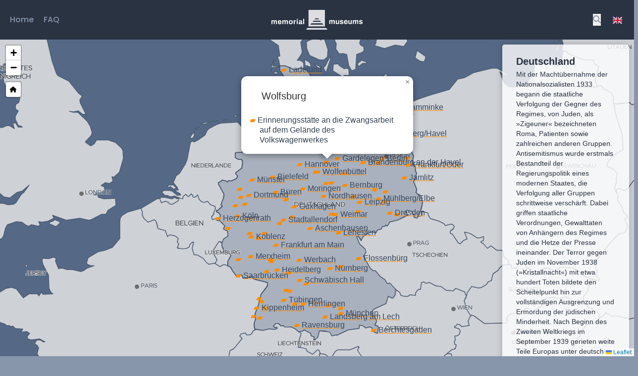

--- FILE ---
content_type: text/html; charset=UTF-8
request_url: https://www.memorialmuseums.org/orte/Wolfsburg
body_size: 144970
content:
<!DOCTYPE html>
<html lang="de">

<head>
    <title>Memorialmuseums</title>

    <meta charset="utf-8">
    <meta name="viewport" content="width=device-width, initial-scale=1">
    <meta name="csrf-token" content="hxP0VBRnXi1A7z1lgx0Pf3uD0o4PGmrIBagtpLtZ">
    <meta name="description" content="Das Gedenkstättenportal ist ein Projekt der Stiftung Denkmal für die ermordeten Juden Europas und ist Teil der Ausstellung im Ort der Information unter dem Stelenfeld des Holocaustmahnmals. Seit Sommer 2011 ist das Portal auch im Internet zugänglich. Anhand von Beispielen bietet es Einblicke in die Vielfalt der Erinnerungskultur Europas. Im Vordergrund steht die Erinnerung an die ermordeten europäischen Juden, aber auch an die anderen Opfer des Nationalsozialismus und die vielen Millionen Toten des Zweiten Weltkrieges. " />
    <meta name="author" content="Stiftung Denkmal für die ermordeten Juden Eurpas" />

    <link rel="apple-touch-icon" sizes="57x57" href=https://www.memorialmuseums.org/favicon/apple-icon-57x57.png>
    <link rel="apple-touch-icon" sizes="60x60" href=https://www.memorialmuseums.org/favicon/apple-icon-60x60.png>
    <link rel="apple-touch-icon" sizes="72x72" href=https://www.memorialmuseums.org/favicon/apple-icon-72x72.png>
    <link rel="apple-touch-icon" sizes="76x76" href=https://www.memorialmuseums.org/favicon/apple-icon-76x76.png>
    <link rel="apple-touch-icon" sizes="114x114" href=https://www.memorialmuseums.org/favicon/apple-icon-114x114.png>
    <link rel="apple-touch-icon" sizes="120x120" href=https://www.memorialmuseums.org/favicon/apple-icon-120x120.png>
    <link rel="apple-touch-icon" sizes="144x144" href=https://www.memorialmuseums.org/favicon/apple-icon-144x144.png>
    <link rel="apple-touch-icon" sizes="152x152" href=https://www.memorialmuseums.org/favicon/apple-icon-152x152.png>
    <link rel="apple-touch-icon" sizes="180x180" href=https://www.memorialmuseums.org/favicon/apple-icon-180x180.png>
    <link rel="icon" type="image/png" sizes="192x192" href=https://www.memorialmuseums.org/favicon/android-icon-192x192.png>
    <link rel="icon" type="image/png" sizes="32x32" href=https://www.memorialmuseums.org/favicon/favicon-32x32.png>
    <link rel="icon" type="image/png" sizes="96x96" href=https://www.memorialmuseums.org/favicon/favicon-96x96.png>
    <link rel="icon" type="image/png" sizes="16x16" href=https://www.memorialmuseums.org/favicon/favicon-16x16.png>
    <link rel="manifest" href=https://www.memorialmuseums.org/favicon/manifest.json>
    <meta name="msapplication-TileColor" content="#ffffff">
    <meta name="msapplication-TileImage" content="/ms-icon-144x144.png">
    <meta name="theme-color" content="#ffffff">

    <link rel="stylesheet" href="/js/simplelightbox/dist/simple-lightbox.min.css" />
    <script src="/js/simplelightbox/dist/simple-lightbox.min.js"></script>

    <link rel="preload" as="style" href="https://www.memorialmuseums.org/build/assets/app-BZHrkn4Y.css" /><link rel="modulepreload" as="script" href="https://www.memorialmuseums.org/build/assets/app-BX_4XSJN.js" /><link rel="stylesheet" href="https://www.memorialmuseums.org/build/assets/app-BZHrkn4Y.css" data-navigate-track="reload" /><script type="module" src="https://www.memorialmuseums.org/build/assets/app-BX_4XSJN.js" data-navigate-track="reload"></script>
    <!-- Livewire Styles --><style >[wire\:loading][wire\:loading], [wire\:loading\.delay][wire\:loading\.delay], [wire\:loading\.inline-block][wire\:loading\.inline-block], [wire\:loading\.inline][wire\:loading\.inline], [wire\:loading\.block][wire\:loading\.block], [wire\:loading\.flex][wire\:loading\.flex], [wire\:loading\.table][wire\:loading\.table], [wire\:loading\.grid][wire\:loading\.grid], [wire\:loading\.inline-flex][wire\:loading\.inline-flex] {display: none;}[wire\:loading\.delay\.none][wire\:loading\.delay\.none], [wire\:loading\.delay\.shortest][wire\:loading\.delay\.shortest], [wire\:loading\.delay\.shorter][wire\:loading\.delay\.shorter], [wire\:loading\.delay\.short][wire\:loading\.delay\.short], [wire\:loading\.delay\.default][wire\:loading\.delay\.default], [wire\:loading\.delay\.long][wire\:loading\.delay\.long], [wire\:loading\.delay\.longer][wire\:loading\.delay\.longer], [wire\:loading\.delay\.longest][wire\:loading\.delay\.longest] {display: none;}[wire\:offline][wire\:offline] {display: none;}[wire\:dirty]:not(textarea):not(input):not(select) {display: none;}:root {--livewire-progress-bar-color: #2299dd;}[x-cloak] {display: none !important;}[wire\:cloak] {display: none !important;}</style>
        <style>
        /** Das Meer? */
        .leaflet-container {
            background-color: #556987;
        }

        .info {
            padding: 6px 8px;
            font: 14px/16px Arial, Helvetica, sans-serif;
            background: white;
            background: rgba(255, 255, 255, 0.8);
            box-shadow: 0 0 15px rgba(0, 0, 0, 0.2);
            border-radius: 5px;
        }

        .info h4 {
            margin: 0 0 5px;
            color: #777;
        }

        .myIcon.deflated div {
            opacity: 100%;
            height: 100%;
            width: 100%;
        }

        .myIcon.inflated {
            /* we need to give an explicit size to the icons to find which icons
                                                                                                                                                                                                                                                                conflict with each other but we actually want them to be auto-sized */
            width: auto !important;
            height: auto !important;
        }
    </style>
        <script src="/livewire/livewire.min.js?id=df3a17f2"   data-csrf="hxP0VBRnXi1A7z1lgx0Pf3uD0o4PGmrIBagtpLtZ" data-update-uri="/livewire/update" data-navigate-once="true"></script>
    </head>

<body class="antialiased bg-body text-body font-body" >
    <section class="bg-coolGray-900 relative sticky top-0 z-[400]">
    <header class="font-sans">
        <div class="container mx-auto flex flex-wrap p-5 flex-col md:flex-row items-center">
            
            <nav class="flex lg:w-2/5 flex-wrap items-center text-base md:ml-auto">
                <a class="mr-5 text-coolGray-400 hover:text-coolGray-50 font-medium"
                    href="/">Home</a>
                <a class="mr-5 text-coolGray-400 hover:text-coolGray-50 font-medium"
                    href="/faq">FAQ</a>
            </nav>
            
            <a class="flex order-first lg:order-none lg:w-1/5 title-font font-medium items-center text-white lg:items-center lg:justify-center mb-4 md:mb-0"
                href="/">
                <img src="https://www.memorialmuseums.org/images/logo/logo_memorialmuseums_centered_white.png" alt="logo"
                    class="w-auto h-10 ">
            </a>
            <div class="lg:w-2/5 inline-flex lg:justify-end ml-5 lg:ml-0">
                
                <button class="mr-5 text-coolGray-400 hover:text-coolGray-50 font-medium"
                    onclick="Livewire.dispatch('toggleShow')"><i class="fa-solid fa-magnifying-glass"></i></button>
                                    <a class="inline-flex items-center px-1 pt-1 border-b-2 border-transparent text-sm font-medium leading-5 text-gray-500 hover:text-gray-700 hover:border-gray-300 focus:outline-none focus:text-gray-700 focus:border-gray-300 transition duration-150 ease-in-out hover:no-underline" href="/en">
    <span class="fi fi-gb"></span>
</a>
                            </div>
        </div>
    </header>
</section>
    <!-- Page Content -->
    <div wire:snapshot="{&quot;data&quot;:{&quot;show&quot;:false,&quot;searchTerm&quot;:&quot;&quot;,&quot;searchFulltext&quot;:false},&quot;memo&quot;:{&quot;id&quot;:&quot;pDDDlpMl9k9gO84sTrjX&quot;,&quot;name&quot;:&quot;search&quot;,&quot;path&quot;:&quot;orte\/Wolfsburg&quot;,&quot;method&quot;:&quot;GET&quot;,&quot;children&quot;:[],&quot;scripts&quot;:[],&quot;assets&quot;:[],&quot;errors&quot;:[],&quot;locale&quot;:&quot;de&quot;},&quot;checksum&quot;:&quot;2652a00cd58227118105e953f6edf04e8d8fa93f5264f374c4912179f059a043&quot;}" wire:effects="{&quot;listeners&quot;:[&quot;toggleShow&quot;]}" wire:id="pDDDlpMl9k9gO84sTrjX">
    <!--[if BLOCK]><![endif]--><!--[if ENDBLOCK]><![endif]-->
</div>


        <!-- Karte -->
    <section>
        <div class="mx-auto h-50vh mb-10 rounded-lg justify-center items-center">
            <div class="relative z-0">
                <div id="map" class="min-h-[40rem] col-span-2"></div>
                <div wire:snapshot="{&quot;data&quot;:{&quot;place&quot;:null,&quot;memorials&quot;:null},&quot;memo&quot;:{&quot;id&quot;:&quot;51qcSTHES9e4m0NkJimy&quot;,&quot;name&quot;:&quot;map.get-details&quot;,&quot;path&quot;:&quot;orte\/Wolfsburg&quot;,&quot;method&quot;:&quot;GET&quot;,&quot;children&quot;:[],&quot;scripts&quot;:[],&quot;assets&quot;:[],&quot;errors&quot;:[],&quot;locale&quot;:&quot;de&quot;},&quot;checksum&quot;:&quot;8c0068af88d7a031a4a6422816f1922596411d22cf66f741319304e68fae5c45&quot;}" wire:effects="{&quot;listeners&quot;:[&quot;getPlace&quot;]}" wire:id="51qcSTHES9e4m0NkJimy" id="placeDetails" class="hidden">
    
    <!--[if BLOCK]><![endif]--><!--[if ENDBLOCK]><![endif]-->
    <!--[if BLOCK]><![endif]--><!--[if ENDBLOCK]><![endif]-->
</div>
            </div>
        </div>
    </section>
    <!-- Einleitung -->
<section class="container w-full max-w-6xl mx-auto bg-coolGray-50 md:my-8 rounded-lg drop-shadow-lg font-sans">
    <!--image-->
    <div class="bg-cover rounded"
        style="background-image:url(/images/gedenkstaettenportal_web.jpg); height: 75vh; background-position: center; ">
    </div>

    <!--Text-->
    <!--Container-->
    <div class="container max-w-5xl mx-auto -mt-44 text-gray-800 rounded-lg">
        <!--Title-->
        <div class="text-center bg-coolGray-50 p-5 pt-12">
            <h1 class="font-bold break-normal text-3xl md:text-5xl py-10">Gedenkstättenportal
            </h1>
            <h3 class="break-normal text-xl md:text-3xl w-2/3 mx-auto">
                zu Orten der Erinnerung in Europa
            </h3>
            <!-- Divider -->
            <hr class="">
        </div>
    </div>

    <div class="mx-0 sm:mx-6 p-5 pt-0">
        <div class="w-full text-xl md:text-2xl leading-normal p-5">
            <p class="mb-5">
                Das Gedenkstättenportal ist ein Projekt der Stiftung Denkmal für die ermordeten Juden Europas und ist Teil der Ausstellung im Ort der Information unter dem Stelenfeld des Holocaustmahnmals.
            </p>
            <p class="mb-5">
                Seit Sommer 2011 ist das Portal auch im Internet zugänglich. Anhand von Beispielen bietet es Einblicke in die Vielfalt der Erinnerungskultur Europas. Im Vordergrund steht die Erinnerung an die ermordeten europäischen Juden, aber auch an die anderen Opfer des Nationalsozialismus und die vielen Millionen Toten des Zweiten Weltkrieges. 
            </p>
        </div>
    </div>
</section>
    <!-- Suche -->
<section
    class="container w-full max-w-6xl mx-auto bg-coolGray-50 text-gray-800 md:my-16 rounded-lg drop-shadow-lg font-sans">
    <div class="bg-contain bg-no-repeat items-center py-8 px-4 mx-auto max-w-screen-xl rounded-lg xl:gap-16 md:grid md:grid-cols-2 sm:py-16 lg:px-6 relative h-96"
        style="background-image: url(https://www.memorialmuseums.org/images/201404073D3739_web.jpg)">
        
        
        <div class="mt-4 md:mt-0 absolute right-0 w-1/2 p-10 text-center">
            <h2 class="mb-4 font-bold break-normal text-3xl">
                Durchsuche unsere Datenbank
            </h2>
            <p class="mb-6">
                Hier können Sie nach Denkmälern, Gedenkstätten und Museen in unserer Datenbank suchen.
            </p>
            <!-- Divider -->
            <hr class="">
            <div class="">
                <button onclick="Livewire.dispatch('toggleShow')"
                    class="inline-flex items-center justify-center px-4 py-2.5 text-base text-center leading-5 text-blue-50 font-medium bg-coolGray-700 hover:bg-coolGray-500 rounded-lg hover:bg-primary-800 focus:ring-4 focus:ring-primary-300">
                    Suche
                </button>
                
            </div>
        </div>
    </div>
</section>
            <div wire:snapshot="{&quot;data&quot;:{&quot;name&quot;:null,&quot;email&quot;:null,&quot;comment&quot;:null,&quot;success&quot;:null,&quot;captchaToken&quot;:null},&quot;memo&quot;:{&quot;id&quot;:&quot;zfjfo5CT37jKapZDoPsq&quot;,&quot;name&quot;:&quot;contact-form&quot;,&quot;path&quot;:&quot;orte\/Wolfsburg&quot;,&quot;method&quot;:&quot;GET&quot;,&quot;children&quot;:[],&quot;scripts&quot;:[],&quot;assets&quot;:[],&quot;errors&quot;:[],&quot;locale&quot;:&quot;de&quot;},&quot;checksum&quot;:&quot;a945006dfa8528ca6958dd3717e83c0cdae4a593b47e1c7f196cabc85696bf5e&quot;}" wire:effects="[]" wire:id="zfjfo5CT37jKapZDoPsq">
    <!-- Kontakt -->
    <!-- Einleitung -->
    <section class="container w-full max-w-6xl mx-auto bg-coolGray-50 md:my-8 rounded-lg drop-shadow-lg font-sans">
        <!--image-->
        <div class="bg-cover rounded"
            style="background-image:url(https://www.memorialmuseums.org/images/201404073D3470_web.jpg); height: 50vh; background-position: center; ">
        </div>

        <!--Text-->
        <!--Container-->
        <div class="container max-w-5xl mx-auto -mt-44 text-gray-800 rounded-lg">
            <!--Title-->
            <div class="text-center bg-coolGray-50 p-5 pt-12">
                <h1 class="font-bold break-normal text-3xl md:text-5xl py-10">Schreiben Sie uns
                </h1>
                <h3 class="break-normal text-lg w-2/3 mx-auto">
                    Sie sind im Begriff, eine E-Mail an die Redaktion des Gedenkstättenportals bei der Stiftung Denkmal für die ermordeten Juden Europas in Berlin zu schicken. Falls Sie einen der Gedenkorte anschreiben möchten, die wir auf der Website abbilden, finden Sie deren Erreichbarkeit unter der Rubrik »Kontakt« auf der jeweiligen Seite.
                </h3>
                <!-- Divider -->
                <hr class="">
            </div>
        </div>

        <div class="mx-0 sm:mx-6 p-5 pt-0">
            <div class="w-full text-xl md:text-2xl leading-normal p-5">
                <!--[if BLOCK]><![endif]-->                    <form id="contactForm" wire:submit.prevent="contactFormSubmit" action="/contact" method="POST"
                        class="w-full"  x-data 
                        x-on:submit.prevent="const token = $el.querySelector('input[name=\'cap-token\']').value;
        $wire.set('captchaToken', token);
        $wire.contactFormSubmit();
    ">
                        <input type="hidden" name="_token" value="hxP0VBRnXi1A7z1lgx0Pf3uD0o4PGmrIBagtpLtZ" autocomplete="off">                        <div class="lg:w-1/2 md:w-2/3 mx-auto">
                            <div class="flex flex-wrap -m-2">

                                <div class="p-2 w-1/2">
                                    <!--[if BLOCK]><![endif]--><!--[if ENDBLOCK]><![endif]-->
                                    <div class="relative">
                                        <label for="name" class="leading-7 text-sm text-gray-600">Name</label>
                                        <input type="text" id="name" name="name" wire:model.live="name"
                                            placeholder="Ihr Name"
                                            class="w-full bg-gray-100 bg-opacity-50 rounded border border-gray-300 focus:border-indigo-500 focus:bg-white focus:ring-2 focus:ring-indigo-200 text-base outline-none text-gray-700 py-1 px-3 leading-8 transition-colors duration-200 ease-in-out">
                                    </div>
                                </div>
                                <div class="p-2 w-1/2">
                                    <!--[if BLOCK]><![endif]--><!--[if ENDBLOCK]><![endif]-->
                                    <div class="relative">
                                        <label for="email"
                                            class="leading-7 text-sm text-gray-600">E-Mail</label>
                                        <input type="email" id="email" name="email" wire:model.live="email"
                                            placeholder="Ihre E-Mail Adresse"
                                            class="w-full bg-gray-100 bg-opacity-50 rounded border border-gray-300 focus:border-indigo-500 focus:bg-white focus:ring-2 focus:ring-indigo-200 text-base outline-none text-gray-700 py-1 px-3 leading-8 transition-colors duration-200 ease-in-out">
                                    </div>
                                </div>
                                <div class="p-2 w-full">
                                    <!--[if BLOCK]><![endif]--><!--[if ENDBLOCK]><![endif]-->
                                    <div class="relative">
                                        <label for="message" class="leading-7 text-sm text-gray-600">Message</label>
                                        <textarea id="comment" name="comment" wire:model.live="comment"
                                            placeholder="Geben Sie hier Ihre Nachricht ein..."
                                            class="w-full bg-gray-100 bg-opacity-50 rounded border border-gray-300 focus:border-indigo-500 focus:bg-white focus:ring-2 focus:ring-indigo-200 h-32 text-base outline-none text-gray-700 py-1 px-3 resize-none leading-6 transition-colors duration-200 ease-in-out"></textarea>
                                    </div>
                                </div>
                                <!-- Tell Livewire to leave this widget alone -->
                                <div wire:ignore>
                                    <cap-widget id="cap-widget"
                                        data-cap-api-endpoint="https://captcha.stiftung-denkmal.de/6aaa5e0de8/"></cap-widget>
                                    <!--[if BLOCK]><![endif]--><!--[if ENDBLOCK]><![endif]-->
                                </div>

                                <div class="p-2 w-full">
                                    <button type="submit" id="cap-submit"
                                        class="flex items-center justify-center py-2 px-4 mx-auto text-sm leading-5 text-blue-50 font-medium bg-coolGray-700 hover:bg-coolGray-500 focus:ring-2 focus:ring-coolGray-200 focus:ring-opacity-50 md:max-w-max rounded-md">Senden</button>
                                </div>
                            </div>
                        </div>
                    </form>
                <!--[if ENDBLOCK]><![endif]-->

                
    </section>
</div>
        
        <section wire:snapshot="{&quot;data&quot;:{&quot;counter&quot;:3,&quot;sites&quot;:[null,{&quot;keys&quot;:[1463,1535,1534],&quot;class&quot;:&quot;Illuminate\\Database\\Eloquent\\Collection&quot;,&quot;modelClass&quot;:&quot;App\\Models\\Memorialmuseum&quot;,&quot;s&quot;:&quot;elcln&quot;}],&quot;sitescoll&quot;:[null,{&quot;keys&quot;:[1463,1535,1534,1536,1217,101,1692,1537,238,116,1,1257,1128,145,1630,1628,1682,1683,394,331,814,1474,1443,701,1696,634,232,721,298,1572,308,1622,209,1127,801,1434,1538,1028,1640,313,1684,1618,806,1482,1503,1544,534,409,1639,415,342,1315,1126,1645,1430,1495,1512,1410,1480,797,1611,1300,683,1456,712,1422,1656,1638,285,667,1267,392,1133,995,1331,714,1671,1047,1468,235,754,253,150,1500,86,1319,1420,336,937,1604,684,142,1699,1397,1554,337,1652,1573,1568,1400,1653,807,1027,1454,1579,136,473,1551,1411,717,277,1594,981,631,1256,1101,1451,428,1404,1610,608,1673,37,2,1513,1626,1479,1694,1091,7,479,1498,1087,1646,550,1401,61,1607,1663,1664,1685,1688,703,1426,1575,374,798,942,1459,1539,4,1525,14,924,926,1667,841,217,315,1408,903,87,301,784,1263,1632,76,1086,1089,243,1608,1467,1417,1118,94,1606,1486,1668,398,311,141,69,376,1252,1496,1505,1620,1550,66,532,1701,749,268,865,904,1427,892,64,1666,1631],&quot;class&quot;:&quot;Illuminate\\Database\\Eloquent\\Collection&quot;,&quot;modelClass&quot;:&quot;App\\Models\\Memorialmuseum&quot;,&quot;s&quot;:&quot;elcln&quot;}],&quot;slicecount&quot;:6},&quot;memo&quot;:{&quot;id&quot;:&quot;zaAM67DluNDaKpJMMFFd&quot;,&quot;name&quot;:&quot;show-random-memorials&quot;,&quot;path&quot;:&quot;orte\/Wolfsburg&quot;,&quot;method&quot;:&quot;GET&quot;,&quot;children&quot;:[],&quot;scripts&quot;:[],&quot;assets&quot;:[],&quot;errors&quot;:[],&quot;locale&quot;:&quot;de&quot;},&quot;checksum&quot;:&quot;143e540713610a6923bb562f01a2f541c1035c5d23e85a10a209e8bf79640bc4&quot;}" wire:effects="[]" wire:id="zaAM67DluNDaKpJMMFFd" class="container max-w-6xl mx-auto text-gray-800 font-sans my-10">
    <div class="flex flex-wrap mb-6 md:mb-20">
        <div class="flex flex-wrap justify-between">
            <!--[if BLOCK]><![endif]-->                <!--1/3 col -->
<div class="w-full md:w-1/3 p-6 flex flex-col my-6 md:my-0">
    <div class="flex-1 bg-coolGray-50 rounded-lg overflow-hidden shadow-lg hover:shadow-2xl">
        <a href="/memorialmuseum/denkmal-am-ort-des-garagenmassakers" class="flex flex-wrap no-underline hover:no-underline">
            <!--[if BLOCK]><![endif]-->                <img class="h-64 w-full rounded-t pb-6" loading="lazy" src="https://www.memorialmuseums.org/storage/4281/conversions/P1070496ManipKlein-sm.JPG" alt="P1070496ManipKlein">
            <!--[if ENDBLOCK]><![endif]-->
            <p class="w-full text-gray-600 text-xs md:text-sm px-6 text-xl bold">
                <!--[if BLOCK]><![endif]-->                    <!--[if BLOCK]><![endif]-->                        Kaunas (Kowno) / Kaunas
                    <!--[if ENDBLOCK]><![endif]-->
                <!--[if ENDBLOCK]><![endif]-->
            </p>
            <div class="w-full font-bold text-xl text-gray-900 px-6 mb-4">
                Denkmal am Ort des »Garagenmassakers«
            </div>
            <p class="text-gray-800 font-serif text-base px-6 mb-5">
                In der litauischen Stadt Kaunas (deutsch auch: Kauen, russisch: Kowno) erinnert ein Denkmal an das Massaker, bei dem im Juni 1941 litauische Nationalisten auf dem Innenhof der »Lietūkis-Garagen« dutze...
            </p>
        </a>
    </div>
    <!--<div class="flex-none mt-auto bg-white rounded-b rounded-t-none overflow-hidden shadow-lg p-6">
          <div class="flex items-center justify-between">
                  <img class="w-8 h-8 rounded-full mr-4 avatar" data-tippy-content="Author Name" src="http://i.pravatar.cc/300" alt="Avatar of Author">
                  <p class="text-gray-600 text-xs md:text-sm">1 MIN READ</p>
          </div>
  </div>-->
</div>
                            <!--1/3 col -->
<div class="w-full md:w-1/3 p-6 flex flex-col my-6 md:my-0">
    <div class="flex-1 bg-coolGray-50 rounded-lg overflow-hidden shadow-lg hover:shadow-2xl">
        <a href="/memorialmuseum/erinnerungsort-auerbachsches-waisenhaus" class="flex flex-wrap no-underline hover:no-underline">
            <!--[if BLOCK]><![endif]-->                <img class="h-64 w-full rounded-t pb-6" loading="lazy" src="https://www.memorialmuseums.org/storage/4689/conversions/00392298_m-sm.jpg" alt="00392298_m">
            <!--[if ENDBLOCK]><![endif]-->
            <p class="w-full text-gray-600 text-xs md:text-sm px-6 text-xl bold">
                <!--[if BLOCK]><![endif]-->                    <!--[if BLOCK]><![endif]-->                        Berlin
                    <!--[if ENDBLOCK]><![endif]-->
                <!--[if ENDBLOCK]><![endif]-->
            </p>
            <div class="w-full font-bold text-xl text-gray-900 px-6 mb-4">
                Erinnerungsort Auerbach&#039;sches Waisenhaus
            </div>
            <p class="text-gray-800 font-serif text-base px-6 mb-5">
                Bis zu seiner gewaltsamen Auflösung 1942 war das Auerbach&#039;sche Waisenhaus ein Zufluchtsort für jüdische Kinder und Jugendliche. Seit 2000 wird am historischer Ort der über einhundert Kinder und Jugend...
            </p>
        </a>
    </div>
    <!--<div class="flex-none mt-auto bg-white rounded-b rounded-t-none overflow-hidden shadow-lg p-6">
          <div class="flex items-center justify-between">
                  <img class="w-8 h-8 rounded-full mr-4 avatar" data-tippy-content="Author Name" src="http://i.pravatar.cc/300" alt="Avatar of Author">
                  <p class="text-gray-600 text-xs md:text-sm">1 MIN READ</p>
          </div>
  </div>-->
</div>
                            <!--1/3 col -->
<div class="w-full md:w-1/3 p-6 flex flex-col my-6 md:my-0">
    <div class="flex-1 bg-coolGray-50 rounded-lg overflow-hidden shadow-lg hover:shadow-2xl">
        <a href="/memorialmuseum/massengrab-der-ermordeten-juden-von-schwestnau" class="flex flex-wrap no-underline hover:no-underline">
            <!--[if BLOCK]><![endif]-->                <img class="h-64 w-full rounded-t pb-6" loading="lazy" src="https://www.memorialmuseums.org/storage/4685/conversions/DSC06244-sm.jpg" alt="DSC06244">
            <!--[if ENDBLOCK]><![endif]-->
            <p class="w-full text-gray-600 text-xs md:text-sm px-6 text-xl bold">
                <!--[if BLOCK]><![endif]-->                    <!--[if BLOCK]><![endif]-->                        Švėkšna (Schwestnau) / Švėkšna
                    <!--[if ENDBLOCK]><![endif]-->
                <!--[if ENDBLOCK]><![endif]-->
            </p>
            <div class="w-full font-bold text-xl text-gray-900 px-6 mb-4">
                Massengrab der ermordeten Juden von Schwestnau
            </div>
            <p class="text-gray-800 font-serif text-base px-6 mb-5">
                Fast alle 500 Juden der litauischen Kleinstadt Schwestnau wurden im September 1941 ermordet. Sie liegen in einem Massengrab in einem Wald unweit der Stadt.
            </p>
        </a>
    </div>
    <!--<div class="flex-none mt-auto bg-white rounded-b rounded-t-none overflow-hidden shadow-lg p-6">
          <div class="flex items-center justify-between">
                  <img class="w-8 h-8 rounded-full mr-4 avatar" data-tippy-content="Author Name" src="http://i.pravatar.cc/300" alt="Avatar of Author">
                  <p class="text-gray-600 text-xs md:text-sm">1 MIN READ</p>
          </div>
  </div>-->
</div>
            <!--[if ENDBLOCK]><![endif]-->
            <button wire:click="showMemorials"
                class="flex items-center justify-center py-2 px-4 mx-auto text-sm leading-5 text-blue-50 font-medium bg-coolGray-700 hover:bg-coolGray-500 focus:ring-2 focus:ring-coolGray-200 focus:ring-opacity-50 md:max-w-max rounded-md"
                href="#"><span class="mr-2">Mehr Laden</span>
                <span wire:loading>
                    <svg class="animate-spin h-4 w-4 text-white" xmlns="http://www.w3.org/2000/svg" fill="none"
                        viewBox="0 0 24 24">
                        <circle class="opacity-25" cx="12" cy="12" r="10" stroke="currentColor"
                            stroke-width="4"></circle>
                        <path class="opacity-75" fill="currentColor"
                            d="M4 12a8 8 0 018-8V0C5.373 0 0 5.373 0 12h4zm2 5.291A7.962 7.962 0 014 12H0c0 3.042 1.135 5.824 3 7.938l3-2.647z">
                        </path>
                    </svg>
                </span>
                <span wire:loading.remove>
                    <svg class="text-blue-50" width="12" height="10" viewbox="0 0 12 10" fill="none"
                        xmlns="http://www.w3.org/2000/svg">
                        <path
                            d="M10.7583 4.40833C10.6809 4.33023 10.5887 4.26823 10.4871 4.22592C10.3856 4.18362 10.2767 4.16183 10.1667 4.16183C10.0567 4.16183 9.94773 4.18362 9.84619 4.22592C9.74464 4.26823 9.65247 4.33023 9.575 4.40833L6.83333 7.15833V0.833333C6.83333 0.61232 6.74554 0.400358 6.58926 0.244078C6.43297 0.0877975 6.22101 0 6 0C5.77899 0 5.56702 0.0877975 5.41074 0.244078C5.25446 0.400358 5.16667 0.61232 5.16667 0.833333V7.15833L2.425 4.40833C2.26808 4.25141 2.05525 4.16326 1.83333 4.16326C1.61141 4.16326 1.39859 4.25141 1.24167 4.40833C1.08475 4.56525 0.99659 4.77808 0.99659 5C0.99659 5.22192 1.08475 5.43475 1.24167 5.59167L5.40833 9.75833C5.48759 9.8342 5.58104 9.89367 5.68333 9.93333C5.78308 9.97742 5.89094 10.0002 6 10.0002C6.10906 10.0002 6.21692 9.97742 6.31667 9.93333C6.41896 9.89367 6.51241 9.8342 6.59167 9.75833L10.7583 5.59167C10.8364 5.5142 10.8984 5.42203 10.9407 5.32048C10.9831 5.21893 11.0048 5.11001 11.0048 5C11.0048 4.88999 10.9831 4.78107 10.9407 4.67952C10.8984 4.57797 10.8364 4.4858 10.7583 4.40833Z"
                            fill="currentColor"></path>
                    </svg>
                </span>
            </button>
        </div>
    </div>
</section>
    <section class="font-sans pt-10"
    style="background-image: url('/flex-ui-assets/elements/pattern-dark.svg'); background-position: center;">
    <div class="container px-4 mx-auto">
        <div class="pt-15 pb-10 mx-auto max-w-4xl">
            <div class="flex flex-wrap justify-center -mx-3 lg:-mx-6">
                <div class="w-full md:w-auto p-3 md:px-6">
                    <a class="inline-block text-lg md:text-xl text-coolGray-400 hover:text-coolGray-500 font-medium"
                        href="/impressum">Impressum</a>
                </div>
                <div class="w-full md:w-auto p-3 md:px-6">
                    <a class="inline-block text-lg md:text-xl text-coolGray-400 hover:text-coolGray-500 font-medium"
                        href="/datenschutz">Datenschutzerklärung</a>
                </div>
                                    <div class="w-full md:w-auto p-3 md:px-6">
                        <a class="inline-block align-bottom text-lg md:text-xl text-coolGray-400 hover:text-coolGray-500 font-medium"
                            href="https://www.facebook.com/Gedenkstaettenportal">
                            <svg width="10" height="18" viewbox="0 0 10 18" fill="none"
                                xmlns="http://www.w3.org/2000/svg">
                                <path fill-rule="evenodd" clip-rule="evenodd"
                                    d="M6.63494 17.7273V9.76602H9.3583L9.76688 6.66246H6.63494V4.68128C6.63494 3.78301 6.88821 3.17085 8.20297 3.17085L9.87712 3.17017V0.394238C9.5876 0.357335 8.59378 0.272728 7.43708 0.272728C5.0217 0.272728 3.3681 1.71881 3.3681 4.37391V6.66246H0.636475V9.76602H3.3681V17.7273H6.63494Z"
                                    fill="currentColor"></path>
                            </svg>
                        </a>
                    </div>
                            </div>
        </div>
    </div>
    <div class="container px-4 mx-auto">
        <div class="flex flex-wrap justify-center -mx-3 lg:-mx-6">
            <p class="md:pb-20 text-lg md:text-xl text-coolGray-400 font-medium text-center">
                © 2026 <a class="hover:text-coolGray-500"
                    href=" https://www.stiftung-denkmal.de/ "
                    alt="Stiftung Denkmal für die ermordeten Juden Europas">
                    Stiftung Denkmal für die ermordeten Juden Europas</a>
            </p>
        </div>
    </div>
</section>
<button onclick="window.scrollToTop()" id="sttBtn"
    class="hidden fixed bottom-5 right-7 border-none outline-hidden text-yellow-400 hover:text-yellow-500 cursor-pointer p-4 text-3xl"
    title="Go to top"><i class="fa-solid fa-arrow-up"></i>
</button>
        <script src="https://www.memorialmuseums.org/js/leaflet-1.9.3/leaflet.js" charset="utf-8"></script>
    <script src="https://www.memorialmuseums.org/js/leaflet-easybutton/src/easy-button.js" charset="utf-8"></script>
    <script src="https://www.memorialmuseums.org/js/leaflet-inflatable-markers-group/leaflet.inflatable-markers-group.js" charset="utf-8">
    </script>
            <script src="https://captcha.stiftung-denkmal.de/assets/widget.js"></script>
    
    <script>
        document.addEventListener("DOMContentLoaded", function() {
            const countries = [{"id":6,"iso3166":"AL","name":"Albanien","slug":"albanien","description":"Das K\u00f6nigreich Albanien fiel im April 1939 als \u00bbProtektorat\u00ab unter die Herrschaft Italiens, das seit 1922 von Benito Mussolini (1883\u20131945) und seiner faschistischen Partei diktatorisch regiert wurde. Zwar f\u00fchrte Mussolini auch in Albanien \u00bbRassegesetze\u00ab ein, verweigerte jedoch eine Auslieferung von Juden an das Deutsche Reich. Die j\u00fcdische Gemeinde des Landes war klein. 1930 wurden in Albanien 204 Personen j\u00fcdischen Glaubens gez\u00e4hlt. Nach 1933 und 1938 kamen einige Fl\u00fcchtlinge aus Deutschland und \u00d6sterreich sowie 1941 aus den zerschlagenen Staaten Jugoslawien und Griechenland hinzu, deren Anzahl nicht bekannt ist. Nachdem sich Italien 1943 von seinem deutschen Partner abgewandt und einen Waffenstillstand mit den Alliierten geschlossen hatte, wurde Albanien \u2013 wie alle italienischen Gebiete \u2013 von Wehrmacht und SS besetzt. Als sich abzeichnete, dass die Albaner nicht zur Kooperation mit den Deutschen bereit waren, deportierte die SS im Fr\u00fchjahr 1944 mehr als 300 Juden aus dem 1941 angeschlossenen serbisch-jugoslawischen Kosovo-Gebiet in das Konzentrationslager Bergen-Belsen. 500 weitere, nichtj\u00fcdische Albaner kamen nach Mauthausen nahe dem \u00f6sterreichischen Linz; lediglich 23 von ihnen \u00fcberlebten die Haft. Bei diesen Verschleppungen wurden die deutschen Besatzer von der SS-Division \u00bbSkanderbeg\u00ab unterst\u00fctzt, die aus kosovarischen und albanischen Freiwilligen sowie aus Zwangsrekrutierten bestand und auch in der Partisanenbek\u00e4mpfung eingesetzt war. Die Einheit trug den Namen des Nationalhelden und F\u00fcrsten Georg Kastriota (1405\u20131468), genannt Skanderbeg, der f\u00fcr die Verteidigung Albaniens gegen die Osmanen verehrt wird. Die meisten christlichen und muslimischen Albaner bem\u00fchten sich jedoch, die einheimischen Juden zu sch\u00fctzen. Wegen des st\u00e4rker werdenden Widerstandes zogen die deutschen Besatzungstruppen im Herbst 1944 ab. Die bisherigen Kenntnisse \u00fcber den Holocaust in Albanien \u2013 ohne das Kosovo-Gebiet \u2013 sind sp\u00e4rlich und widerspr\u00fcchlich. Sch\u00e4tzungen reichen von bis zu hundert oder \u00fcber 200 Opfern. Insgesamt kostete der Zweite Weltkrieg etwa 30.000 Albaner das Leben. Im Mittelpunkt des albanischen Gedenkens nach dem Ende des Zweiten Weltkrieges stand unter Diktator Enver Hoxha (1908\u20131985) der kommunistische Widerstand. Diese verengte Sichtweise spiegelt sich noch Jahrzehnte nach seinem Tod in einem Raum des monumental gestalteten albanischen nationalen Geschichtsmuseums in Tirana wider, ebenso wie im nationalen Kriegsmuseum in Gjirokastra, der Geburtsstadt Hoxhas im S\u00fcden des Landes, die zum Weltkulturerbe der UNESCO geh\u00f6rt. Denkm\u00e4ler f\u00fcr die Opfer des Holocaust gibt es wenige, wobei die Geschichte der albanischen Rettungsaktionen immer mehr thematisiert wird. 2020 wurde in Tirana ein Holocaustdenkmal eingeweiht. In naher Zukunft soll in Tirana gar ein Museum entstehen, das sowohl die Geschichte der Juden in Albanien erz\u00e4hlen als auch die Rettungsaktionen w\u00e4hrend der Zeit des Holocaust thematisieren soll.","translations":[{"id":6,"country_id":6,"locale":"de","name":"Albanien","slug":"albanien","description":"Das K\u00f6nigreich Albanien fiel im April 1939 als \u00bbProtektorat\u00ab unter die Herrschaft Italiens, das seit 1922 von Benito Mussolini (1883\u20131945) und seiner faschistischen Partei diktatorisch regiert wurde. Zwar f\u00fchrte Mussolini auch in Albanien \u00bbRassegesetze\u00ab ein, verweigerte jedoch eine Auslieferung von Juden an das Deutsche Reich. Die j\u00fcdische Gemeinde des Landes war klein. 1930 wurden in Albanien 204 Personen j\u00fcdischen Glaubens gez\u00e4hlt. Nach 1933 und 1938 kamen einige Fl\u00fcchtlinge aus Deutschland und \u00d6sterreich sowie 1941 aus den zerschlagenen Staaten Jugoslawien und Griechenland hinzu, deren Anzahl nicht bekannt ist. Nachdem sich Italien 1943 von seinem deutschen Partner abgewandt und einen Waffenstillstand mit den Alliierten geschlossen hatte, wurde Albanien \u2013 wie alle italienischen Gebiete \u2013 von Wehrmacht und SS besetzt. Als sich abzeichnete, dass die Albaner nicht zur Kooperation mit den Deutschen bereit waren, deportierte die SS im Fr\u00fchjahr 1944 mehr als 300 Juden aus dem 1941 angeschlossenen serbisch-jugoslawischen Kosovo-Gebiet in das Konzentrationslager Bergen-Belsen. 500 weitere, nichtj\u00fcdische Albaner kamen nach Mauthausen nahe dem \u00f6sterreichischen Linz; lediglich 23 von ihnen \u00fcberlebten die Haft. Bei diesen Verschleppungen wurden die deutschen Besatzer von der SS-Division \u00bbSkanderbeg\u00ab unterst\u00fctzt, die aus kosovarischen und albanischen Freiwilligen sowie aus Zwangsrekrutierten bestand und auch in der Partisanenbek\u00e4mpfung eingesetzt war. Die Einheit trug den Namen des Nationalhelden und F\u00fcrsten Georg Kastriota (1405\u20131468), genannt Skanderbeg, der f\u00fcr die Verteidigung Albaniens gegen die Osmanen verehrt wird. Die meisten christlichen und muslimischen Albaner bem\u00fchten sich jedoch, die einheimischen Juden zu sch\u00fctzen. Wegen des st\u00e4rker werdenden Widerstandes zogen die deutschen Besatzungstruppen im Herbst 1944 ab. Die bisherigen Kenntnisse \u00fcber den Holocaust in Albanien \u2013 ohne das Kosovo-Gebiet \u2013 sind sp\u00e4rlich und widerspr\u00fcchlich. Sch\u00e4tzungen reichen von bis zu hundert oder \u00fcber 200 Opfern. Insgesamt kostete der Zweite Weltkrieg etwa 30.000 Albaner das Leben. Im Mittelpunkt des albanischen Gedenkens nach dem Ende des Zweiten Weltkrieges stand unter Diktator Enver Hoxha (1908\u20131985) der kommunistische Widerstand. Diese verengte Sichtweise spiegelt sich noch Jahrzehnte nach seinem Tod in einem Raum des monumental gestalteten albanischen nationalen Geschichtsmuseums in Tirana wider, ebenso wie im nationalen Kriegsmuseum in Gjirokastra, der Geburtsstadt Hoxhas im S\u00fcden des Landes, die zum Weltkulturerbe der UNESCO geh\u00f6rt. Denkm\u00e4ler f\u00fcr die Opfer des Holocaust gibt es wenige, wobei die Geschichte der albanischen Rettungsaktionen immer mehr thematisiert wird. 2020 wurde in Tirana ein Holocaustdenkmal eingeweiht. In naher Zukunft soll in Tirana gar ein Museum entstehen, das sowohl die Geschichte der Juden in Albanien erz\u00e4hlen als auch die Rettungsaktionen w\u00e4hrend der Zeit des Holocaust thematisieren soll."},{"id":260,"country_id":6,"locale":"en","name":"Albania","slug":"albania","description":"In April 1939 the Kingdom of Albania became a \u00bbProtectorate\u00ab of Italy, which had been a dictatorship under Benito Mussolini (1883\u20131945) and his fascist party since 1922. Although Mussolini did implement \u00bbracial laws\u00ab in Albania, he refused to hand Jews over to the Third Reich. Albania had a small Jewish community. In 1930, there were 204 persons of Jewish faith registered as living in Albania. After the events of 1933 and 1938 a small number of refugees from Germany and Austria added to this figure, as did an unknown number of refugees who came to Albania from occupied Yugoslavia and Greece in 1941. After Italy had broken its alliance with Germany in 1943 and concluded a ceasefire with the Allies, Albania \u2013 like all Italian territories \u2013 was occupied by the Wehrmacht and SS. Once it became apparent that the Albanians were unwilling to cooperate with the Germans, in spring 1944 the SS deported more than 300 Jews from the hitherto Serbian province of Kosovo - annexed to Albania since 1941 - to the Bergen-Belsen concentration camp. In addition, 500 non-Jewish Albanians were deported to the Mauthausen concentration camp near Linz in Austria. Only 23 of them survived. The German occupation forces were assisted in these deportations by the SS \u00bbSkanderbeg\u00ab division, which consisted of Kosovan and Albanian volunteers along with forced recruits and was also deployed in the anti-partisan campaign. The division was named after a national hero, Prince Georg Kastriota (1405\u20131468), also known as Skanderbeg. He is celebrated for defending Albania against the Ottoman Empire. Yet most Christian and Muslim Albanians endeavoured to protect Albanian Jews. Faced with increasing Albanian resistance, the German occupying forces withdrew from the country in autumn 1944. The minimal research carried out into the Holocaust in Albania thus far has yielded contradictory results. The estimated number of victims ranges from under one hundred to over 200. A total of around 30,000 Albanians lost their lives in World War Two. Under the dictator Enver Hoxha (1908\u20131985), the communist resistance was the dominant feature of post-war remembrance. Decades after his death, this limited perspective was still apparent in a room in the monumental National History Museum in Tirana, as well as in the national military museum in the southern Albanian town of Gjirokastra, the birthplace of Hoxha and a UNESCO World Heritage site.\nThere are only few memorials to the victims of the Holocaust, though in recent years, the history of the Albanian rescue operations is increasingly being addressed. A new Holocaust memorial was inaugurated in Tirana in 2020. Moreover, a museum is to be built in Tirana in the near future that will tell the story of the Jews in Albania and also focus on the rescue operations during the Holocaust."}],"places":[{"id":1851,"original":"Tiran\u00eb","lat":"41.31669998","lng":"19.81669998","country_id":6,"parent_id":null,"name":"Tirana","slug":"tirana","translations":[{"id":638,"place_id":1851,"locale":"de","name":"Tirana","slug":"tirana"},{"id":6484,"place_id":1851,"locale":"en","name":"Tirana","slug":"tirana"}]},{"id":7447,"original":"Gjirokast\u00ebr","lat":"40.07275000","lng":"20.13922300","country_id":6,"parent_id":null,"name":"Gjirokastra","slug":"gjirokastra","translations":[{"id":8122,"place_id":7447,"locale":"de","name":"Gjirokastra","slug":"gjirokastra"},{"id":10134,"place_id":7447,"locale":"en","name":"Gjirokast\u00ebr","slug":"gjirokaster"}]},{"id":7466,"original":"Borov\u00eb","lat":"40.31017700","lng":"20.65204700","country_id":6,"parent_id":null,"name":"Borova","slug":"borova","translations":[{"id":8141,"place_id":7466,"locale":"de","name":"Borova","slug":"borova"},{"id":10145,"place_id":7466,"locale":"en","name":"Borov\u00eb","slug":"borove"}]}]},{"id":13,"iso3166":"AT","name":"\u00d6sterreich","slug":"oesterreich","description":"Am 12. M\u00e4rz 1938 r\u00fcckte die deutsche Wehrmacht unter dem Jubel zahlreicher Einwohner in die Republik \u00d6sterreich ein. Am folgenden Tag wurde der \u00bbAnschluss\u00ab des Landes an das Deutsche Reich proklamiert, das fortan \u00bbOstmark\u00ab hie\u00df. Einheimische Nationalsozialisten begannen umgehend mit der Verfolgung der j\u00fcdischen Minderheit und von Regimegegnern. Ab Mai 1938 besa\u00dfen die deutschen antij\u00fcdischen Gesetze auch im eingegliederten \u00d6sterreich G\u00fcltigkeit. Bis Ende 1939 gelang \u00fcber 126.000 Juden, meist aus Wien, die Flucht. Bereits im Herbst 1939 begannen erste Deportationen \u00f6sterreichischer Juden in das besetzte Polen. Bis 1945 verschleppte die SS fast 48.600 Juden aus \u00d6sterreich und 16.600 weitere, die in anderen L\u00e4ndern Zuflucht gefunden hatten, in den besetzten Osten, wo sie fast ausnahmslos ermordet wurden. \u00dcber 40.000 nichtj\u00fcdische Zivilisten fanden den Tod, darunter \u00fcber 8.000 aus dem Burgenland verschleppte Sinti und Roma.\n1945 teilten die Alliierten das Land in vier Besatzungszonen auf. Die sowjetische Besatzungsmacht errichtete ein \u00bbBefreiungsdenkmal\u00ab in Wien. Die Vertreter der provisorischen Allparteienregierung \u00d6sterreichs aus Sozialisten, Kommunisten und Volkspartei nutzten dessen \u00dcbergabe am 19. August 1945, um \u00d6sterreich als \u00bbdas erste freie Land, das der Hitlerischen Aggression zum Opfer gefallen ist\u00ab, zu bezeichnen. Diese Haltung fand f\u00fcr Jahrzehnte breiten Widerhall in Politik und Bev\u00f6lkerung. \nIn den 1960er Jahren begannen allerdings heftige Auseinandersetzungen \u00fcber die Beteiligung von \u00d6sterreichern am Nationalsozialismus. Sie fanden bei einer Demonstration im M\u00e4rz 1965 ihren Tiefpunkt, als ein rechtsextremer Student dem ehemaligen KZ-H\u00e4ftling Ernst Kirchweger (*1898) t\u00f6dliche Verletzungen zuf\u00fcgte. Kirchweger war das erste politische Todesopfer in \u00d6sterreich nach 1945. In der Folgezeit wurden in der \u00f6sterreichischen \u00d6ffentlichkeit vermehrt Stimmen laut, die vor einer Verharmlosung der Jahre 1938 bis 1945 warnten. Mehrfach ersch\u00fctterten Skandale um politisch Verantwortliche und deren Vergangenheit das Land, so w\u00e4hrend der \u00bbWaldheim-Debatte\u00ab zwischen 1986 und 1992. Der Vorwurf, der \u00f6sterreichische Bundespr\u00e4sident und ehemalige UNO-Generalsekret\u00e4r Kurt Waldheim (1918\u20132007) sei an Kriegsverbrechen auf dem Balkan beteiligt gewesen, spaltete das Land. Waldheim konterte, er habe \u00bbwie hunderttausend andere \u00d6sterreicher\u00ab lediglich seine Pflicht getan. Erst Anfang der 1990er gestand der damalige Bundeskanzler Franz Vranitzky (*1937) eine \u00f6sterreichische Mitschuld am Holocaust ein.\nBereits 1963 nahm das Dokumentationsarchiv des \u00d6sterreichischen Widerstands seine Arbeit auf, das die Geschichte des Holocaust und den Rechtsextremismus in \u00d6sterreich untersucht sowie eine kleine Ausstellung zeigt. Die 1970 in der KZ-Gedenkst\u00e4tte Mauthausen er\u00f6ffnete Dauerausstellung blieb f\u00fcr lange Zeit fast die einzige zur Geschichte des Nationalsozialismus in \u00d6sterreich. 1983 beschloss der Wiener Gemeinderat, ein \u00bbMahnmal gegen Krieg und Faschismus\u00ab zu errichten. Das durch den Bildhauer Alfred Hrdlicka (*1928) entworfene Erinnerungszeichen wurde 1991 eingeweiht, das \u00bbMahnmal f\u00fcr die \u00f6sterreichischen j\u00fcdischen Opfer der Shoa\u00ab folgte 2000. Zeichen des staatlichen Umdenkens in \u00d6sterreich sind Gesetze zur Entsch\u00e4digung geraubten Eigentums, Entsch\u00e4digungszahlungen an ehemalige Zwangsarbeiter sowie eine Historikerkommission, die zwischen 1998 und 2003 den Verm\u00f6gensentzug w\u00e4hrend des Nationalsozialismus untersuchte. 2009 wurden ehemalige Deserteure der Wehrmacht juristisch rehabilitiert, 2014 ein Denkmal f\u00fcr sie eingeweiht.","translations":[{"id":13,"country_id":13,"locale":"de","name":"\u00d6sterreich","slug":"oesterreich","description":"Am 12. M\u00e4rz 1938 r\u00fcckte die deutsche Wehrmacht unter dem Jubel zahlreicher Einwohner in die Republik \u00d6sterreich ein. Am folgenden Tag wurde der \u00bbAnschluss\u00ab des Landes an das Deutsche Reich proklamiert, das fortan \u00bbOstmark\u00ab hie\u00df. Einheimische Nationalsozialisten begannen umgehend mit der Verfolgung der j\u00fcdischen Minderheit und von Regimegegnern. Ab Mai 1938 besa\u00dfen die deutschen antij\u00fcdischen Gesetze auch im eingegliederten \u00d6sterreich G\u00fcltigkeit. Bis Ende 1939 gelang \u00fcber 126.000 Juden, meist aus Wien, die Flucht. Bereits im Herbst 1939 begannen erste Deportationen \u00f6sterreichischer Juden in das besetzte Polen. Bis 1945 verschleppte die SS fast 48.600 Juden aus \u00d6sterreich und 16.600 weitere, die in anderen L\u00e4ndern Zuflucht gefunden hatten, in den besetzten Osten, wo sie fast ausnahmslos ermordet wurden. \u00dcber 40.000 nichtj\u00fcdische Zivilisten fanden den Tod, darunter \u00fcber 8.000 aus dem Burgenland verschleppte Sinti und Roma.\n1945 teilten die Alliierten das Land in vier Besatzungszonen auf. Die sowjetische Besatzungsmacht errichtete ein \u00bbBefreiungsdenkmal\u00ab in Wien. Die Vertreter der provisorischen Allparteienregierung \u00d6sterreichs aus Sozialisten, Kommunisten und Volkspartei nutzten dessen \u00dcbergabe am 19. August 1945, um \u00d6sterreich als \u00bbdas erste freie Land, das der Hitlerischen Aggression zum Opfer gefallen ist\u00ab, zu bezeichnen. Diese Haltung fand f\u00fcr Jahrzehnte breiten Widerhall in Politik und Bev\u00f6lkerung. \nIn den 1960er Jahren begannen allerdings heftige Auseinandersetzungen \u00fcber die Beteiligung von \u00d6sterreichern am Nationalsozialismus. Sie fanden bei einer Demonstration im M\u00e4rz 1965 ihren Tiefpunkt, als ein rechtsextremer Student dem ehemaligen KZ-H\u00e4ftling Ernst Kirchweger (*1898) t\u00f6dliche Verletzungen zuf\u00fcgte. Kirchweger war das erste politische Todesopfer in \u00d6sterreich nach 1945. In der Folgezeit wurden in der \u00f6sterreichischen \u00d6ffentlichkeit vermehrt Stimmen laut, die vor einer Verharmlosung der Jahre 1938 bis 1945 warnten. Mehrfach ersch\u00fctterten Skandale um politisch Verantwortliche und deren Vergangenheit das Land, so w\u00e4hrend der \u00bbWaldheim-Debatte\u00ab zwischen 1986 und 1992. Der Vorwurf, der \u00f6sterreichische Bundespr\u00e4sident und ehemalige UNO-Generalsekret\u00e4r Kurt Waldheim (1918\u20132007) sei an Kriegsverbrechen auf dem Balkan beteiligt gewesen, spaltete das Land. Waldheim konterte, er habe \u00bbwie hunderttausend andere \u00d6sterreicher\u00ab lediglich seine Pflicht getan. Erst Anfang der 1990er gestand der damalige Bundeskanzler Franz Vranitzky (*1937) eine \u00f6sterreichische Mitschuld am Holocaust ein.\nBereits 1963 nahm das Dokumentationsarchiv des \u00d6sterreichischen Widerstands seine Arbeit auf, das die Geschichte des Holocaust und den Rechtsextremismus in \u00d6sterreich untersucht sowie eine kleine Ausstellung zeigt. Die 1970 in der KZ-Gedenkst\u00e4tte Mauthausen er\u00f6ffnete Dauerausstellung blieb f\u00fcr lange Zeit fast die einzige zur Geschichte des Nationalsozialismus in \u00d6sterreich. 1983 beschloss der Wiener Gemeinderat, ein \u00bbMahnmal gegen Krieg und Faschismus\u00ab zu errichten. Das durch den Bildhauer Alfred Hrdlicka (*1928) entworfene Erinnerungszeichen wurde 1991 eingeweiht, das \u00bbMahnmal f\u00fcr die \u00f6sterreichischen j\u00fcdischen Opfer der Shoa\u00ab folgte 2000. Zeichen des staatlichen Umdenkens in \u00d6sterreich sind Gesetze zur Entsch\u00e4digung geraubten Eigentums, Entsch\u00e4digungszahlungen an ehemalige Zwangsarbeiter sowie eine Historikerkommission, die zwischen 1998 und 2003 den Verm\u00f6gensentzug w\u00e4hrend des Nationalsozialismus untersuchte. 2009 wurden ehemalige Deserteure der Wehrmacht juristisch rehabilitiert, 2014 ein Denkmal f\u00fcr sie eingeweiht."},{"id":264,"country_id":13,"locale":"en","name":"Austria","slug":"austria","description":"On March 12, 1938 the German Wehrmacht entered the Austrian Republic to a jubilant reaction from much of the population. The next day saw Austria\u2019s \u00bbAnschluss\u00ab (\u00bbannexation\u00ab) to the Third Reich; the country was now known as \u00bbOstmark\u00ab. Austrian Nazis immediately began to persecute the Jewish minority and opponents of the regime. From May 1938, German anti-Jewish legislation also applied to annexed Austria. Over 126,000 Jews, mainly from Vienna, had managed to escape the country by the end of 1939. The first deportations of Austrian Jews to occupied Poland began in the autumn of that year. By 1945, the SS had deported almost 48,600 Jews from Austria along with 16,600 others who had sought refuge abroad. They were deported to the occupied Eastern territories, where all but a few were murdered. Over 40,000 non-Jewish civilians died in the war, including more than 8,000 Sinti and Roma deported from the province of Burgenland.\nIn 1945, the Allies divided Austria into four occupation zones. The Soviet occupying powers erected a \u00bbLiberation Monument\u00ab in Vienna. Representatives of the provisional all-party government made up of the socialists, communists and the conservative People\u2019s Party used the inauguration of this monument on August 19, 1945 to declare Austria as \u00bbthe first free country to fall victim to Hitlerite aggression\u00ab. For decades, this perspective was broadly upheld by politicians and the general public. \nHowever, the 1960s saw the start of bitter disputes on Austria\u2019s involvement in National Socialism. The low point came during a demonstration in March 1965 when a far-right student fatally wounded the former concentration camp prisoner Ernst Kirchweger (*1898). Kirchweger became the first victim of politically-motivated murder in post-1945 Austria. Subsequently, the Austrian public became increasingly vocal in warning against a relativisation of the period 1938 to 1945. The country was rocked by a series of scandals related to the past of its political representatives, for example the \u00bbWaldheim Debate\u00ab between 1986 and 1992. The country was divided over claims that Kurt Waldheim (1918\u20132007), the Austrian President and former General Secretary of the United Nations, had been involved in war crimes in the Balkans. Waldheim responded that he had simply done his duty \u00bblike hundreds of thousands of other Austrians\u00ab. It was not until the early 1990s that the then Chancellor Franz Vranitzky (*1937) acknowledged Austria\u2019s complicity in the Holocaust.\nThe Documentation Centre of Austrian Resistance was founded in 1963. This institution researches the history of the Holocaust and far-right extremism in Austria and has a small exhibition. For a long time, the permanent exhibition opened in 1970 at the former Mauthausen concentration camp was almost the only museum on the history of National Socialism in Austria. In 1983, the city council of Vienna voted to establish a \u00bbMemorial against War and Fascism\u00ab. Designed by the sculptor Alfred Hrdlicka (*1928), the memorial was inaugurated in 1991, the \u00bbMemorial to the Austrian Jewish Victims of the Shoah\u00ab followed suit in 2000 Laws governing compensation for confiscated property, compensation to former forced labourers and the work of a Historians\u2019 Commission between 1998 and 2003 to investigate the expropriation of assets under National Socialism all point to a shift in Austrian national memory. In 2009, former deserters of the Wehrmacht were officially rehabilitated, and a memorial dedicated to them was unveiled in 2014."}],"places":[{"id":440,"original":"Wien","lat":"48.20536330","lng":"16.36500757","country_id":13,"parent_id":null,"name":"Wien","slug":"wien","translations":[{"id":91,"place_id":440,"locale":"de","name":"Wien","slug":"wien"},{"id":6260,"place_id":440,"locale":"en","name":"Vienna","slug":"vienna"}]},{"id":517,"original":"Ebensee","lat":"47.79999924","lng":"13.76669979","country_id":13,"parent_id":null,"name":"Ebensee","slug":"ebensee","translations":[{"id":113,"place_id":517,"locale":"de","name":"Ebensee","slug":"ebensee"},{"id":6757,"place_id":517,"locale":"en","name":"Ebensee","slug":"ebensee"}]},{"id":518,"original":"Mauthausen","lat":"48.25627800","lng":"14.50086100","country_id":13,"parent_id":null,"name":"Mauthausen","slug":"mauthausen","translations":[{"id":114,"place_id":518,"locale":"de","name":"Mauthausen","slug":"mauthausen"},{"id":6980,"place_id":518,"locale":"en","name":"Mauthausen","slug":"mauthausen"}]},{"id":1049,"original":"Alkoven","lat":"48.28075000","lng":"14.11397200","country_id":13,"parent_id":null,"name":"Alkoven","slug":"alkoven","translations":[{"id":318,"place_id":1049,"locale":"de","name":"Alkoven","slug":"alkoven"},{"id":6582,"place_id":1049,"locale":"en","name":"Alkoven","slug":"alkoven"}]},{"id":1311,"original":"Rechnitz","lat":"47.29447200","lng":"16.44541700","country_id":13,"parent_id":null,"name":"Rechnitz","slug":"rechnitz","translations":[{"id":446,"place_id":1311,"locale":"de","name":"Rechnitz","slug":"rechnitz"},{"id":7097,"place_id":1311,"locale":"en","name":"Rechnitz","slug":"rechnitz"}]},{"id":1349,"original":"Wiener Neustadt","lat":"47.81669998","lng":"16.25000000","country_id":13,"parent_id":null,"name":"Wiener Neustadt","slug":"wiener-neustadt","translations":[{"id":464,"place_id":1349,"locale":"de","name":"Wiener Neustadt","slug":"wiener-neustadt"},{"id":6528,"place_id":1349,"locale":"en","name":"Wiener Neustadt","slug":"wiener-neustadt"}]},{"id":1633,"original":"Lackenbach","lat":"47.58330154","lng":"16.46669960","country_id":13,"parent_id":null,"name":"Lackenbach","slug":"lackenbach","translations":[{"id":568,"place_id":1633,"locale":"de","name":"Lackenbach","slug":"lackenbach"},{"id":6336,"place_id":1633,"locale":"en","name":"Lackenbach","slug":"lackenbach"}]},{"id":1827,"original":"Sankt Johann im Pongau","lat":"47.34999847","lng":"13.19999981","country_id":13,"parent_id":null,"name":"Sankt Johann im Pongau","slug":"sankt-johann-im-pongau","translations":[{"id":631,"place_id":1827,"locale":"de","name":"Sankt Johann im Pongau","slug":"sankt-johann-im-pongau"},{"id":7143,"place_id":1827,"locale":"en","name":"Sankt Johann im Pongau","slug":"sankt-johann-im-pongau"}]},{"id":7035,"original":"Bad Eisenkappel","lat":"46.50465000","lng":"14.68617500","country_id":13,"parent_id":5671,"name":"Bad Eisenkappel","slug":"bad-eisenkappel","translations":[{"id":3309,"place_id":7035,"locale":"de","name":"Bad Eisenkappel","slug":"bad-eisenkappel"},{"id":10259,"place_id":7035,"locale":"en","name":"Bad Eisenkappel","slug":"bad-eisenkappel"}]},{"id":7266,"original":"Loibl Nord","lat":"46.44377800","lng":"14.25130600","country_id":13,"parent_id":null,"name":"Loibl Nord","slug":"loibl-nord","translations":[{"id":7941,"place_id":7266,"locale":"de","name":"Loibl Nord","slug":"loibl-nord"},{"id":10258,"place_id":7266,"locale":"en","name":"Loibl Nord","slug":"loibl-nord"}]},{"id":7267,"original":"Deutsch Sch\u00fctzen","lat":"47.11000000","lng":"16.25000000","country_id":13,"parent_id":null,"name":"Deutsch Sch\u00fctzen","slug":"deutsch-schuetzen","translations":[{"id":7942,"place_id":7267,"locale":"de","name":"Deutsch Sch\u00fctzen","slug":"deutsch-schuetzen"},{"id":10224,"place_id":7267,"locale":"en","name":"Deutsch Sch\u00fctzen","slug":"deutsch-schuetzen"}]},{"id":7268,"original":"St. Pantaleon","lat":"48.00594400","lng":"12.89861100","country_id":13,"parent_id":null,"name":"St. Pantaleon","slug":"st-pantaleon","translations":[{"id":7943,"place_id":7268,"locale":"de","name":"St. Pantaleon","slug":"st-pantaleon"},{"id":10242,"place_id":7268,"locale":"en","name":"St. Pantaleon","slug":"st-pantaleon"}]},{"id":7335,"original":"Krems an der Donau","lat":"48.25000000","lng":"15.37000000","country_id":13,"parent_id":null,"name":"Krems an der Donau","slug":"krems-an-der-donau","translations":[{"id":8010,"place_id":7335,"locale":"de","name":"Krems an der Donau","slug":"krems-an-der-donau"},{"id":10306,"place_id":7335,"locale":"en","name":"Krems an der Donau","slug":"krems-an-der-donau"}]},{"id":7353,"original":"Langenstein\/Ober\u00f6sterreich","lat":"48.25686100","lng":"14.46338900","country_id":13,"parent_id":null,"name":"Langenstein\/Ober\u00f6sterreich","slug":"langensteinoberoesterreich","translations":[{"id":8028,"place_id":7353,"locale":"de","name":"Langenstein\/Ober\u00f6sterreich","slug":"langensteinoberoesterreich"},{"id":10286,"place_id":7353,"locale":"en","name":"Langenstein\/Ober\u00f6sterreich","slug":"langenstein-oberoesterreich"}]}]},{"id":18,"iso3166":"BA","name":"Bosnien und Herzegowina","slug":"bosnien-und-herzegowina","description":"In nur wenigen Gebieten Europas sind die Narben des 20. Jahrhunderts so deutlich sichtbar wie im s\u00fcdosteurop\u00e4ischen Bosnien-Herzegowina. Nach dem Ersten Weltkrieg war das Land Bestandteil des K\u00f6nigreichs der Serben, Kroaten und Slowenen, das 1929 von K\u00f6nig Alexander I. (1888\u20131934) in eine \u2013 meist von serbischen Offizieren gest\u00fctzte \u2013 Diktatur umgewandelt wurde und den Namen Jugoslawien erhielt. Im April 1941 wurde der jugoslawische Staat von deutschen Truppen und ihren italienischen, ungarischen und bulgarischen Verb\u00fcndeten besetzt und in einzelne annektierte, besetzte und scheinsouver\u00e4ne Gebiete zerschlagen.\n\nBosnien-Herzegowina geh\u00f6rte von 1941 bis 1944 zum \u00bbUnabh\u00e4ngigen Staat Kroatien\u00ab, einem vom Deutschen Reich abh\u00e4ngigen Staat unter dem Terrorregime der Ustascha mit ihrem \u00bbPoglavnik\u00ab (F\u00fchrer) Ante Paveli\u0107 (1889\u20131959). Die Ustascha war eine nationalistische Aufstandsbewegung, die den von Serben dominierten jugoslawischen Staat seit 1929 vom Ausland aus bek\u00e4mpft hatte. Ihre Vernichtungspolitik richtete sich nach 1941 insbesondere gegen die gro\u00dfe serbische Minderheit in Kroatien, die vertrieben, interniert und ermordet wurde, und gegen Juden, Roma sowie religi\u00f6se und weltanschauliche Systemgegner. Es wird gesch\u00e4tzt, dass fast 12.000 der etwa 14.000 bosnischen Juden einen gewaltsamen Tod fanden. Hinzu kamen heftige Auseinandersetzungen der Ustascha mit verschiedenen Widerstandsbewegungen, die jedoch auch gegeneinander k\u00e4mpften \u2013 mit hohen Opferzahlen auf allen Seiten. Diese ethnischen Konflikte durften nach Kriegsende 1944\/45 und w\u00e4hrend der kommunistischen Diktatur unter dem fr\u00fcheren Partisanenf\u00fchrer Marschall Josip Broz Tito (1892\u20131980) nicht \u00f6ffentlich benannt werden. Nach dem Zerfall Jugoslawiens 1991\/92 waren sie allerdings auch Ursache f\u00fcr die bis dahin schlimmsten kriegerischen Auseinandersetzungen in Europa seit 1945. Der heutige f\u00f6derale Staat Bosnien-Herzegowina gliedert sich in zwei Teile: die kurz vor dem Bosnienkrieg (1992\u20131995) errichtete Republik Srpska und die Bosnisch-Kroatische F\u00f6deration. Im Juli 1995 ermordeten Angeh\u00f6rige der Armee der Republik Srpska, der Polizei und serbischer Kampfgruppen an mehreren Tagen in der Gegend von Srebrenica bis zu 8.000 vor allem bosnische M\u00e4nner und Jungen. \n\nDie Gedenkkultur Bosnien-Herzegowinas war w\u00e4hrend der Tito-\u00c4ra und bis zum Zerfall Jugoslawiens von einer Vielzahl errichteter Widerstandsdenkm\u00e4ler, Gedenkparks und museal genutzter Synagogen gepr\u00e4gt. Die wichtigsten sind die Synagoge \u00bbIl Kal Grandi\u00ab in Sarajewo, die Gedenkst\u00e4tte von Donja Gradina in der Republik Srpska, wo ein Au\u00dfenlager des gr\u00f6\u00dften kroatischen Konzentrationslagers Jasenovac bestand, und der 1981 als zentrale Gedenkst\u00e4tte Sarajewos f\u00fcr die \u00bbOpfer des Zweiten Weltkriegs und die zu Tode gekommenen Partisanen\u00ab errichtete Gedenkpark von Vraca. Alle Einrichtungen wurden insbesondere w\u00e4hrend des Bosnienkrieges besch\u00e4digt, zerst\u00f6rt oder gepl\u00fcndert bzw. zeitweise geschlossen und erstanden erst langsam wieder. Die Ereignisse dieses Krieges \u00fcberschatten das Gedenken an die Opfer w\u00e4hrend der Jahre 1941 bis 1944\/45.","translations":[{"id":18,"country_id":18,"locale":"de","name":"Bosnien und Herzegowina","slug":"bosnien-und-herzegowina","description":"In nur wenigen Gebieten Europas sind die Narben des 20. Jahrhunderts so deutlich sichtbar wie im s\u00fcdosteurop\u00e4ischen Bosnien-Herzegowina. Nach dem Ersten Weltkrieg war das Land Bestandteil des K\u00f6nigreichs der Serben, Kroaten und Slowenen, das 1929 von K\u00f6nig Alexander I. (1888\u20131934) in eine \u2013 meist von serbischen Offizieren gest\u00fctzte \u2013 Diktatur umgewandelt wurde und den Namen Jugoslawien erhielt. Im April 1941 wurde der jugoslawische Staat von deutschen Truppen und ihren italienischen, ungarischen und bulgarischen Verb\u00fcndeten besetzt und in einzelne annektierte, besetzte und scheinsouver\u00e4ne Gebiete zerschlagen.\n\nBosnien-Herzegowina geh\u00f6rte von 1941 bis 1944 zum \u00bbUnabh\u00e4ngigen Staat Kroatien\u00ab, einem vom Deutschen Reich abh\u00e4ngigen Staat unter dem Terrorregime der Ustascha mit ihrem \u00bbPoglavnik\u00ab (F\u00fchrer) Ante Paveli\u0107 (1889\u20131959). Die Ustascha war eine nationalistische Aufstandsbewegung, die den von Serben dominierten jugoslawischen Staat seit 1929 vom Ausland aus bek\u00e4mpft hatte. Ihre Vernichtungspolitik richtete sich nach 1941 insbesondere gegen die gro\u00dfe serbische Minderheit in Kroatien, die vertrieben, interniert und ermordet wurde, und gegen Juden, Roma sowie religi\u00f6se und weltanschauliche Systemgegner. Es wird gesch\u00e4tzt, dass fast 12.000 der etwa 14.000 bosnischen Juden einen gewaltsamen Tod fanden. Hinzu kamen heftige Auseinandersetzungen der Ustascha mit verschiedenen Widerstandsbewegungen, die jedoch auch gegeneinander k\u00e4mpften \u2013 mit hohen Opferzahlen auf allen Seiten. Diese ethnischen Konflikte durften nach Kriegsende 1944\/45 und w\u00e4hrend der kommunistischen Diktatur unter dem fr\u00fcheren Partisanenf\u00fchrer Marschall Josip Broz Tito (1892\u20131980) nicht \u00f6ffentlich benannt werden. Nach dem Zerfall Jugoslawiens 1991\/92 waren sie allerdings auch Ursache f\u00fcr die bis dahin schlimmsten kriegerischen Auseinandersetzungen in Europa seit 1945. Der heutige f\u00f6derale Staat Bosnien-Herzegowina gliedert sich in zwei Teile: die kurz vor dem Bosnienkrieg (1992\u20131995) errichtete Republik Srpska und die Bosnisch-Kroatische F\u00f6deration. Im Juli 1995 ermordeten Angeh\u00f6rige der Armee der Republik Srpska, der Polizei und serbischer Kampfgruppen an mehreren Tagen in der Gegend von Srebrenica bis zu 8.000 vor allem bosnische M\u00e4nner und Jungen. \n\nDie Gedenkkultur Bosnien-Herzegowinas war w\u00e4hrend der Tito-\u00c4ra und bis zum Zerfall Jugoslawiens von einer Vielzahl errichteter Widerstandsdenkm\u00e4ler, Gedenkparks und museal genutzter Synagogen gepr\u00e4gt. Die wichtigsten sind die Synagoge \u00bbIl Kal Grandi\u00ab in Sarajewo, die Gedenkst\u00e4tte von Donja Gradina in der Republik Srpska, wo ein Au\u00dfenlager des gr\u00f6\u00dften kroatischen Konzentrationslagers Jasenovac bestand, und der 1981 als zentrale Gedenkst\u00e4tte Sarajewos f\u00fcr die \u00bbOpfer des Zweiten Weltkriegs und die zu Tode gekommenen Partisanen\u00ab errichtete Gedenkpark von Vraca. Alle Einrichtungen wurden insbesondere w\u00e4hrend des Bosnienkrieges besch\u00e4digt, zerst\u00f6rt oder gepl\u00fcndert bzw. zeitweise geschlossen und erstanden erst langsam wieder. Die Ereignisse dieses Krieges \u00fcberschatten das Gedenken an die Opfer w\u00e4hrend der Jahre 1941 bis 1944\/45."},{"id":267,"country_id":18,"locale":"en","name":"Bosnia and Herzegovina","slug":"bosnia-and-herzegovina","description":"There are few areas of Europe so clearly scarred by the events of the 20th century as Bosnia-Herzegovina in the south-east of the continent. After the First World War the country was part of the Kingdom of the Serbs, Croats and Slovenes. In 1929 the Kingdom became Yugoslavia, a dictatorship established by King Alexander I (1888\u20131934) with the overall support of Serbian officers. In April 1941, Yugoslavia was occupied by German troops and their Italian, Hungarian and Bulgarian allies and split into a number of annexed and occupied territories serving as puppet states of the Nazi regime.  \n\nBetween 1941 and 1944, Bosnia-Herzegovina was part of the \u00bbIndependent State of Croatia\u00ab, a puppet state of Nazi Germany ruled by the regime of terror of the Ustasha and their \u00bbPoglavnik\u00ab (leader) Ante Paveli\u0107 (1889\u20131959). The Ustasha was an insurgent nationalist movement, which had been fighting Serb-dominated Yugoslavia from abroad since 1929. After 1941, its policy of extermination was directed in particular against the large Serbian minority in Croatia, which was expelled, imprisoned and murdered, and also against Jews, Roma and religious or ideological opponents of the regime. It is estimated that almost 12,000 of the approximately 14,000 Bosnian Jews suffered a violent death under the regime. The Ustasha were also involved in fierce combat with various opposition movements \u2013 which, however, were also fighting each other \u2013 with a large number of casualties on all sides. There was no public discussion of these ethnic conflicts either after the end of the war in 1944-45 or during the communist dictatorship led by the former partisan leader Marshal Josip Broz Tito (1892\u20131980). Following the break-up of Yugoslavia in 1991-92, these conflicts were, however, to lead to the most devastating war in Europe after 1945. Today\u2019s federal state of Bosnia-Herzegovina is divided into two parts: the Republika Srpska (Bosnian Serb Republic), founded shortly before the Bosnian War (1992\u20131995), and the Bosniak-Croat Federation. In July 1995, members of the army of the Republika Srpska, the police and Serbian forces murdered up to 8,000 mainly Bosnian men and boys over several days in Srebrenica. \n\nDuring the Tito regime and up until the break-up of Yugoslavia, the culture of remembrance in Bosnia-Herzegovina was dominated by a large number of resistance monuments, memorial parks and synagogues used as museums. The most important of these were the \u00bbIl Kal Grandi\u00ab synagogue in Sarajevo, the Donja Gradina memorial site in the Republika Srpska - a former satellite camp of the largest Croatian concentration camp in Jasenovac - and the Vraca memorial park, inaugurated in 1981 as the central memorial site in Sarajevo for the \u00bbVictims of the Second World War and the Partisan War-Dead\u00ab. All of these sites were damaged, destroyed, looted or closed during the Bosnian War in particular and they have only slowly been reinstated. The events of the Bosnian War overshadow the remembrance of the victims of the years 1941 to 1944-45."}],"places":[{"id":1363,"original":"Kozara","lat":"44.96670151","lng":"16.91670036","country_id":18,"parent_id":null,"name":"Kozara","slug":"kozara","translations":[{"id":470,"place_id":1363,"locale":"de","name":"Kozara","slug":"kozara"},{"id":6914,"place_id":1363,"locale":"en","name":"Kozara","slug":"kozara"}]},{"id":5855,"original":"Donja Gradina","lat":"45.27247300","lng":"16.93007200","country_id":18,"parent_id":null,"name":"Donja Gradina","slug":"donja-gradina","translations":[{"id":2148,"place_id":5855,"locale":"de","name":"Donja Gradina","slug":"donja-gradina"},{"id":10168,"place_id":5855,"locale":"en","name":"Donja Gradina","slug":"donja-gradina"}]},{"id":7467,"original":"Sarajevo","lat":"43.84338300","lng":"18.39703600","country_id":18,"parent_id":null,"name":"Sarajewo","slug":"sarajewo","translations":[{"id":8142,"place_id":7467,"locale":"de","name":"Sarajewo","slug":"sarajewo"},{"id":10250,"place_id":7467,"locale":"en","name":"Sarajevo","slug":"sarajevo-2"}]}]},{"id":21,"iso3166":"BE","name":"Belgien","slug":"belgien","description":"Das neutrale Belgien wurde im Mai 1940 angegriffen und stand fortan unter deutscher Milit\u00e4rverwaltung. Das deutschsprachige Gebiet um Eupen-Malmedy im Osten Belgiens wurde Teil des Deutschen Reiches. Damals lebten etwa 66.000 Juden im Land, darunter viele Fl\u00fcchtlinge. Im Oktober 1940 wurden die ersten antij\u00fcdischen Verordnungen erlassen. Die Verfolgungs- und Beraubungspolitik der Besatzungsmacht m\u00fcndete 1942 in die Vorbereitung systematischer Deportationen. Nachdem nur wenige Juden den Aufrufen zu angeblichen Zwangsarbeitseins\u00e4tzen folgten, f\u00fchrte der SS- und Polizeiapparat Razzien durch. Nach einem Aufenthalt im Zwischenlager Mechelen wurden die Verhafteten in das Vernichtungslager Auschwitz verschleppt und dort sofort ermordet. Insgesamt fielen etwa 25.000 Juden und mehr als 350 Roma aus Belgien den Deportationen zum Opfer. \nDie Festung Breendonk bei Antwerpen diente ab September 1940 als Gef\u00e4ngnis, Auffang- und Durchgangslager, von wo vor allem politische Gegner der nationalsozialistischen Besatzer in deutsche Konzentrationslager transportiert wurden. Ende 1944 kam es im Rahmen der Ardennenoffensive im S\u00fcdosten des Landes \u2013 in L\u00fcttich und der Gegend um Malmedy \u2013 zu weitreichenden Zerst\u00f6rungen mit zahlreichen zivilen Opfern, als deutsche Truppen erfolglos versuchten, die bereits bis Aachen vorger\u00fcckten Alliierten aufzuhalten. Etwa 90.000 Belgier wurden Opfer von Krieg und Besatzung. Die Mehrzahl der j\u00fcdischen Bev\u00f6lkerung konnte dank der Hilfe nichtj\u00fcdischer Belgier \u00fcberleben.\n\nDie belgische Gedenkkultur war und ist \u2013 entsprechend der politischen Struktur des Landes \u2013 mehrfach gespalten: Im franz\u00f6sischsprachigen, wallonischen Landesteil ging lange eine verbreitete \u00dcberbewertung des Widerstandes mit der einseitigen Wahrnehmung Flanderns als \u00bbschwarz\u00ab. Dort wiederum besch\u00f6nigten viele die Zusammenarbeit mit den deutschen Besatzern als Kampf f\u00fcr die vom belgischen Staat verfolgte fl\u00e4mische Nation. \nDie Verfolgung der Juden wurde verdr\u00e4ngt, ein Gedenken lediglich von der j\u00fcdischen Gemeinschaft aufrechterhalten. Seit den 1980er Jahren setzten sich an belgischen Gedenkorten jene Darstellungen durch, die nicht nur die fl\u00e4mische, sondern auch die wallonische Kollaboration zeigten und sowohl Widerstand als auch Unterdr\u00fcckung zum Thema machten. Bei der Er\u00f6ffnung des j\u00fcdischen Deportations- und Widerstandsmuseums im flandrischen Mechelen im Jahr 1995 wurde deutlich, dass die von j\u00fcdischen und nichtj\u00fcdischen Belgiern geteilte Lagererfahrung eine Br\u00fccke zwischen den unterschiedlichen Erinnerungen schafft. Die gleichberechtigte Existenz verschiedener Gedenkst\u00e4tten wie zum Beispiel der St\u00e4tte des nationalen Widerstands in Breendonk und des Museums in Mechelen scheint inzwischen selbstverst\u00e4ndlich zu sein.","translations":[{"id":21,"country_id":21,"locale":"de","name":"Belgien","slug":"belgien","description":"Das neutrale Belgien wurde im Mai 1940 angegriffen und stand fortan unter deutscher Milit\u00e4rverwaltung. Das deutschsprachige Gebiet um Eupen-Malmedy im Osten Belgiens wurde Teil des Deutschen Reiches. Damals lebten etwa 66.000 Juden im Land, darunter viele Fl\u00fcchtlinge. Im Oktober 1940 wurden die ersten antij\u00fcdischen Verordnungen erlassen. Die Verfolgungs- und Beraubungspolitik der Besatzungsmacht m\u00fcndete 1942 in die Vorbereitung systematischer Deportationen. Nachdem nur wenige Juden den Aufrufen zu angeblichen Zwangsarbeitseins\u00e4tzen folgten, f\u00fchrte der SS- und Polizeiapparat Razzien durch. Nach einem Aufenthalt im Zwischenlager Mechelen wurden die Verhafteten in das Vernichtungslager Auschwitz verschleppt und dort sofort ermordet. Insgesamt fielen etwa 25.000 Juden und mehr als 350 Roma aus Belgien den Deportationen zum Opfer. \nDie Festung Breendonk bei Antwerpen diente ab September 1940 als Gef\u00e4ngnis, Auffang- und Durchgangslager, von wo vor allem politische Gegner der nationalsozialistischen Besatzer in deutsche Konzentrationslager transportiert wurden. Ende 1944 kam es im Rahmen der Ardennenoffensive im S\u00fcdosten des Landes \u2013 in L\u00fcttich und der Gegend um Malmedy \u2013 zu weitreichenden Zerst\u00f6rungen mit zahlreichen zivilen Opfern, als deutsche Truppen erfolglos versuchten, die bereits bis Aachen vorger\u00fcckten Alliierten aufzuhalten. Etwa 90.000 Belgier wurden Opfer von Krieg und Besatzung. Die Mehrzahl der j\u00fcdischen Bev\u00f6lkerung konnte dank der Hilfe nichtj\u00fcdischer Belgier \u00fcberleben.\n\nDie belgische Gedenkkultur war und ist \u2013 entsprechend der politischen Struktur des Landes \u2013 mehrfach gespalten: Im franz\u00f6sischsprachigen, wallonischen Landesteil ging lange eine verbreitete \u00dcberbewertung des Widerstandes mit der einseitigen Wahrnehmung Flanderns als \u00bbschwarz\u00ab. Dort wiederum besch\u00f6nigten viele die Zusammenarbeit mit den deutschen Besatzern als Kampf f\u00fcr die vom belgischen Staat verfolgte fl\u00e4mische Nation. \nDie Verfolgung der Juden wurde verdr\u00e4ngt, ein Gedenken lediglich von der j\u00fcdischen Gemeinschaft aufrechterhalten. Seit den 1980er Jahren setzten sich an belgischen Gedenkorten jene Darstellungen durch, die nicht nur die fl\u00e4mische, sondern auch die wallonische Kollaboration zeigten und sowohl Widerstand als auch Unterdr\u00fcckung zum Thema machten. Bei der Er\u00f6ffnung des j\u00fcdischen Deportations- und Widerstandsmuseums im flandrischen Mechelen im Jahr 1995 wurde deutlich, dass die von j\u00fcdischen und nichtj\u00fcdischen Belgiern geteilte Lagererfahrung eine Br\u00fccke zwischen den unterschiedlichen Erinnerungen schafft. Die gleichberechtigte Existenz verschiedener Gedenkst\u00e4tten wie zum Beispiel der St\u00e4tte des nationalen Widerstands in Breendonk und des Museums in Mechelen scheint inzwischen selbstverst\u00e4ndlich zu sein."},{"id":270,"country_id":21,"locale":"en","name":"Belgium","slug":"belgium","description":"Neutral Belgium was attacked in May 1940 and was subsequently governed by a German military administration. The German-speaking districts of Eupen and Malmedy in the east of the country were incorporated into the Third Reich. At the time, there were around 66,000 Jews in Belgium, including many refugees. The first anti-Jewish laws were enacted in October 1940. In 1942, the occupying power\u2019s policy of persecution and expropriation culminated in preparations for systematic deportation. As only a few of the Jews reported for their alleged forced labour deployment the SS and police carried out raids to capture them. Those arrested were sent to the Mechelen transit camp before being deported to the Auschwitz extermination camp, where they were murdered on arrival. A total of around 25,000 Jews and over 350 Roma from Belgium died as a result of deportation. \nFrom September 1940, the Breendonk fort near Antwerp served as a prison and an assembly and transit camp. Above all political opponents of the Nazi occupation were transported from here to the German concentration camps. At the end of 1944 the Ardennes Offensive, also known as the Battle of the Bulge, resulted in widespread destruction and many civilian casualties as German troops tried in vain to hold back the Allies in south-east Belgium (around Li\u00e8ge and Malmedy), who had already reached Aachen. Around 90,000 Belgians fell victim to the war and occupation. The majority of the Jewish population survived thanks to the help of non-Jewish Belgians. \n\nThe culture of remembrance in Belgium was and continues to be divided in line with the political structure of the country. In French-speaking Wallonia, exaggerated accounts of the resistance prevailed for a long time, along with the one-sided view that people in Flanders had been collaborators. By contrast, in Flanders many glossed over the issue of collaboration under the German occupation, viewing this in terms of a fight for the Flemish nation in the face of persecution from the Belgian state.  \nThe persecution of the Jews was repressed and the victims only commemorated by the Jewish community. Since the 1980s, however, Belgian sites of memory have begun to acknowledge the collaboration on the part of both Flanders and Wallonia and to document the oppression as well as the resistance during the war. With the inauguration of the Jewish Museum of Deportation and Resistance in Mechelen (Flanders) in 1995 it became clear that the experiences of both Jewish and non-Jewish Belgians in the camps could provide a bridge between different memories. In today\u2019s Belgium the range of distinct memorial sites such as the Breedonk Fort National Memorial to the Belgian resistance and the museum at Mechelen are all considered legitimate aspects of the culture of remembrance."}],"places":[{"id":153,"original":"Bruxelles","lat":"50.83330154","lng":"4.34999990","country_id":21,"parent_id":null,"name":"Br\u00fcssel","slug":"bruessel","translations":[{"id":4,"place_id":153,"locale":"de","name":"Br\u00fcssel","slug":"bruessel"},{"id":6254,"place_id":153,"locale":"en","name":"Brussels","slug":"brussels"}]},{"id":306,"original":"Antwerpen","lat":"51.21670151","lng":"4.40000010","country_id":21,"parent_id":null,"name":"Antwerpen","slug":"antwerpen","translations":[{"id":35,"place_id":306,"locale":"de","name":"Antwerpen","slug":"antwerpen"},{"id":6253,"place_id":306,"locale":"en","name":"Antwerp","slug":"antwerp"}]},{"id":1348,"original":"Willebroek","lat":"51.06669998","lng":"4.36667013","country_id":21,"parent_id":null,"name":"Willebroek","slug":"willebroek","translations":[{"id":463,"place_id":1348,"locale":"de","name":"Willebroek","slug":"willebroek"},{"id":6552,"place_id":1348,"locale":"en","name":"Willebroek","slug":"willebroek"}]},{"id":1516,"original":"Huy","lat":"50.51670074","lng":"5.23332977","country_id":21,"parent_id":null,"name":"Huy","slug":"huy","translations":[{"id":528,"place_id":1516,"locale":"de","name":"Huy","slug":"huy"},{"id":6324,"place_id":1516,"locale":"en","name":"Huy","slug":"huy"}]},{"id":1677,"original":"Li\u00e8ge","lat":"50.63330078","lng":"5.56666994","country_id":21,"parent_id":null,"name":"L\u00fcttich","slug":"luettich","translations":[{"id":585,"place_id":1677,"locale":"de","name":"L\u00fcttich","slug":"luettich"},{"id":6339,"place_id":1677,"locale":"en","name":"Li\u00e8ge","slug":"liege"}]},{"id":7244,"original":"Mechelen","lat":"51.03416700","lng":"4.47877800","country_id":21,"parent_id":null,"name":"Mechelen","slug":"mechelen","translations":[{"id":7919,"place_id":7244,"locale":"de","name":"Mechelen","slug":"mechelen"},{"id":10283,"place_id":7244,"locale":"en","name":"Mechelen","slug":"mechelen-2"}]},{"id":7504,"original":"Charleroi","lat":"50.37726600","lng":"4.44147100","country_id":21,"parent_id":null,"name":"Charleroi","slug":"charleroi","translations":[{"id":8179,"place_id":7504,"locale":"de","name":"Charleroi","slug":"charleroi"},{"id":10276,"place_id":7504,"locale":"en","name":"Charleroi","slug":"charleroi"}]},{"id":7505,"original":"Boortmeerbeek","lat":"50.98195300","lng":"4.57255200","country_id":21,"parent_id":null,"name":"Boortmeerbeek","slug":"boortmeerbeek","translations":[{"id":8180,"place_id":7505,"locale":"de","name":"Boortmeerbeek","slug":"boortmeerbeek"},{"id":10213,"place_id":7505,"locale":"en","name":"Boortmeerbeek","slug":"boortmeerbeek"}]},{"id":8694,"original":"Leopoldsburg","lat":"51.11651200","lng":"5.25850900","country_id":21,"parent_id":null,"name":"Leopoldsburg","slug":"leopoldsburg","translations":[{"id":10521,"place_id":8694,"locale":"de","name":"Leopoldsburg","slug":"leopoldsburg"},{"id":10522,"place_id":8694,"locale":"en","name":"Leopoldsburg","slug":"leopoldsburg"}]}]},{"id":23,"iso3166":"BG","name":"Bulgarien","slug":"bulgarien","description":"1934 errichtete der seit 1918 regierende Boris III. (1894\u20131943) in Bulgarien ein autorit\u00e4res Regime. Mit dem \u00bbGesetz zum Schutz der Nation\u00ab Ende 1940 wurden Juden zu B\u00fcrgern minderen Rechts. Im Zweiten Weltkrieg geh\u00f6rte das Land zu den Verb\u00fcndeten Deutschlands. Am 1. M\u00e4rz 1941 trat es dem Dreim\u00e4chtepakt (Deutschland, Japan, Italien) bei. Im Jahr zuvor hatte Bulgarien auf deutsche Initiative einen Teil der Landschaft Dobrudscha an der Schwarzmeerk\u00fcste von Rum\u00e4nien zur\u00fcckerhalten, und im Fr\u00fchjahr 1941 gelang es dem Land erneut, seine Einflusszone zu erweitern: Nach dem Einmarsch der deutschen Wehrmacht in Jugoslawien und Griechenland besetzte Bulgarien die griechische Region Thrakien, Teile Nordmazedoniens und Serbiens.\nIm M\u00e4rz 1943 nahmen bulgarische Beh\u00f6rden 11.500 der in diesen Besatzungsgebieten lebenden Juden gefangen und \u00fcbergaben sie dem deutschen SS-Apparat, der sie in die deutschen Vernichtungslager im besetzten Polen verschleppte und dort ermordete. Auch in Bulgarien selbst, wo etwa 50.000 Juden lebten, wurden Verhaftungen durchgef\u00fchrt. Ihre Verschleppung konnte durch Proteste unter den politischen Parteien \u2013 besonders des stellvertretenden Parlamentspr\u00e4sidenten Dimitar Peschew (1894\u20131973) \u2013 und in der Kirche, wohl mit Zustimmung von Boris III., verhindert werden. Dennoch mussten Juden einen Gelben Stern als Kennzeichnung tragen, wurden enteignet und aus den St\u00e4dten verbannt. Tausende j\u00fcdische M\u00e4nner leisteten Zwangsarbeit in Lagern. Die Forschung rechnet mit mindestens Tausend weiteren bulgarischen Juden, die die Verfolgung im Land und im deutschen Machtbereich nicht \u00fcberlebten.\nIm September 1944 erkl\u00e4rte die Sowjetunion Bulgarien den Krieg; kurz darauf marschierte die Rote Armee ein. Die Macht im Land \u00fcbernahm die von Kommunisten dominierte \u00bbVaterl\u00e4ndische Front\u00ab und \u00fcbte Rache. Ein \u00bbVolkstribunal\u00ab verh\u00e4ngte in 135 Prozessen etwa 2.500 Todesurteile gegen politische Gegner, \u00fcber 28.000 Menschen verschwanden spurlos. \nAuch die Erinnerungskultur wurde vom neuen Regime bestimmt. Der Figur des \u00bbfaschistischen\u00ab Zaren Boris III. wurde der F\u00fchrer der kommunistischen Partei Bulgariens, Georgi Dimitroff (1882\u20131949), entgegengesetzt, um den ein ausufernder Personenkult betrieben wurde. Dimitroff hatte 1933 wegen des Reichstagsbrandes in Berlin vor dem Leipziger Reichsgericht gestanden und sich seinen Freispruch in diesem vom nationalsozialistischen Regime geplanten Schauprozess erstritten. Sein damaliger Triumph galt nach 1944 als Beleg f\u00fcr den langen antifaschistischen Kampf der Bulgaren; dass die einheimischen Partisanengruppen lange Zeit keine Verankerung in der Bev\u00f6lkerung besa\u00dfen, drang erst nach 1991 an die \u00d6ffentlichkeit. Auch der V\u00f6lkermord an den europ\u00e4ischen Juden und der Einsatz von Peschew f\u00fcr die bulgarischen Juden wurden zu kommunistischer Zeit nicht besonders hervorgehoben. Im Gegenteil: Die Partei nahm f\u00fcr sich in Anspruch, die \u00bbRettung\u00ab erk\u00e4mpft zu haben. Mittlerweile erinnern Gedenkorte an den Einsatz f\u00fcr die bulgarischen Juden; seit 2002 befindet sich in Kjustendil ein Museum f\u00fcr Peschew. In den Darstellungen wird jedoch der Mythos einer Nation der Retter gepflegt. \nEine differenzierte Sicht auf die Widerspr\u00fcche der bulgarischen Politik gegen\u00fcber Juden im Zweiten Weltkrieg \u2013 die Haltung des Zaren, der Umgang mit ihnen in Bulgarien, die Auslieferung von Juden mit bulgarischem Pass im Ausland, der Juden aus Thrakien und Mazedonien, der Auswanderungsdruck nach Kriegsende \u2013 hat sich bislang nicht durchgesetzt.","translations":[{"id":23,"country_id":23,"locale":"de","name":"Bulgarien","slug":"bulgarien","description":"1934 errichtete der seit 1918 regierende Boris III. (1894\u20131943) in Bulgarien ein autorit\u00e4res Regime. Mit dem \u00bbGesetz zum Schutz der Nation\u00ab Ende 1940 wurden Juden zu B\u00fcrgern minderen Rechts. Im Zweiten Weltkrieg geh\u00f6rte das Land zu den Verb\u00fcndeten Deutschlands. Am 1. M\u00e4rz 1941 trat es dem Dreim\u00e4chtepakt (Deutschland, Japan, Italien) bei. Im Jahr zuvor hatte Bulgarien auf deutsche Initiative einen Teil der Landschaft Dobrudscha an der Schwarzmeerk\u00fcste von Rum\u00e4nien zur\u00fcckerhalten, und im Fr\u00fchjahr 1941 gelang es dem Land erneut, seine Einflusszone zu erweitern: Nach dem Einmarsch der deutschen Wehrmacht in Jugoslawien und Griechenland besetzte Bulgarien die griechische Region Thrakien, Teile Nordmazedoniens und Serbiens.\nIm M\u00e4rz 1943 nahmen bulgarische Beh\u00f6rden 11.500 der in diesen Besatzungsgebieten lebenden Juden gefangen und \u00fcbergaben sie dem deutschen SS-Apparat, der sie in die deutschen Vernichtungslager im besetzten Polen verschleppte und dort ermordete. Auch in Bulgarien selbst, wo etwa 50.000 Juden lebten, wurden Verhaftungen durchgef\u00fchrt. Ihre Verschleppung konnte durch Proteste unter den politischen Parteien \u2013 besonders des stellvertretenden Parlamentspr\u00e4sidenten Dimitar Peschew (1894\u20131973) \u2013 und in der Kirche, wohl mit Zustimmung von Boris III., verhindert werden. Dennoch mussten Juden einen Gelben Stern als Kennzeichnung tragen, wurden enteignet und aus den St\u00e4dten verbannt. Tausende j\u00fcdische M\u00e4nner leisteten Zwangsarbeit in Lagern. Die Forschung rechnet mit mindestens Tausend weiteren bulgarischen Juden, die die Verfolgung im Land und im deutschen Machtbereich nicht \u00fcberlebten.\nIm September 1944 erkl\u00e4rte die Sowjetunion Bulgarien den Krieg; kurz darauf marschierte die Rote Armee ein. Die Macht im Land \u00fcbernahm die von Kommunisten dominierte \u00bbVaterl\u00e4ndische Front\u00ab und \u00fcbte Rache. Ein \u00bbVolkstribunal\u00ab verh\u00e4ngte in 135 Prozessen etwa 2.500 Todesurteile gegen politische Gegner, \u00fcber 28.000 Menschen verschwanden spurlos. \nAuch die Erinnerungskultur wurde vom neuen Regime bestimmt. Der Figur des \u00bbfaschistischen\u00ab Zaren Boris III. wurde der F\u00fchrer der kommunistischen Partei Bulgariens, Georgi Dimitroff (1882\u20131949), entgegengesetzt, um den ein ausufernder Personenkult betrieben wurde. Dimitroff hatte 1933 wegen des Reichstagsbrandes in Berlin vor dem Leipziger Reichsgericht gestanden und sich seinen Freispruch in diesem vom nationalsozialistischen Regime geplanten Schauprozess erstritten. Sein damaliger Triumph galt nach 1944 als Beleg f\u00fcr den langen antifaschistischen Kampf der Bulgaren; dass die einheimischen Partisanengruppen lange Zeit keine Verankerung in der Bev\u00f6lkerung besa\u00dfen, drang erst nach 1991 an die \u00d6ffentlichkeit. Auch der V\u00f6lkermord an den europ\u00e4ischen Juden und der Einsatz von Peschew f\u00fcr die bulgarischen Juden wurden zu kommunistischer Zeit nicht besonders hervorgehoben. Im Gegenteil: Die Partei nahm f\u00fcr sich in Anspruch, die \u00bbRettung\u00ab erk\u00e4mpft zu haben. Mittlerweile erinnern Gedenkorte an den Einsatz f\u00fcr die bulgarischen Juden; seit 2002 befindet sich in Kjustendil ein Museum f\u00fcr Peschew. In den Darstellungen wird jedoch der Mythos einer Nation der Retter gepflegt. \nEine differenzierte Sicht auf die Widerspr\u00fcche der bulgarischen Politik gegen\u00fcber Juden im Zweiten Weltkrieg \u2013 die Haltung des Zaren, der Umgang mit ihnen in Bulgarien, die Auslieferung von Juden mit bulgarischem Pass im Ausland, der Juden aus Thrakien und Mazedonien, der Auswanderungsdruck nach Kriegsende \u2013 hat sich bislang nicht durchgesetzt."},{"id":272,"country_id":23,"locale":"en","name":"Bulgaria","slug":"bulgaria","description":"Boris III (1894\u20131943), reigned in Bulgaria since 1918, established an authoritarian regime in the country in 1934. At the end of 1940 the \u00bbLaw on Protection of the Nation\u00ab made Jews into second-class citizens. The country was allied with Nazi Germany during the Second World War. On 1 March 1941 it adhered to the tripartite pact between Germany, Japan and Italy. Through a German initiative, the previous year Bulgaria had regained part of the Dobrudzha region on the Black Sea from Romania. In spring 1941 Bulgaria was able to further expand its sphere of influence. Following the invasion of Yugoslavia and Greece by the German Wehrmacht, Bulgaria occupied the Greek region of Thrace as well as parts of North Macedonia and Serbia. \nIn March 1943, the Bulgarian authorities captured 11,500 Jews living in these occupied territories and handed them over to the German SS. The SS deported them to German extermination camps in occupied Poland, where they were murdered. Arrests also took place in Bulgaria itself, which was home to around 50,000 Jews. The deportation of these Jews was averted as a result of political protests \u2013 especially from Dimitar Peschev (1894\u20131973), deputy president of the Bulgarian national assembly \u2013 and protests from the church. Boris III most likely also agreed not to deport these Jews. Nonetheless, Jews had to wear a yellow star as an identifying mark, their assets were confiscated and they were banished from towns. Thousands of Jews worked as forced labourers in camps. Researchers estimate that around a thousand additional Bulgarian Jews died as a result of persecution in Bulgaria and in the German sphere of influence. \nIn September 1944 the Soviet Union declared war on Bulgaria and the Red Army invaded the country shortly afterwards. The communist-dominated \u00bbPatriotic Front\u00ab assumed power and exacted revenge. Some 2,500 death sentences were issued against political opponents in the course of 135 trials carried out by a \u00bbpeople\u2019s tribunal\u00ab and over 28,000 people disappeared. \nThe Bulgarian culture of memory was also determined by the new regime. An enthusiastic personality cult developed around the head of the Bulgarian communist party, Georgi Dimitrov (1882\u20131949), who was honoured, unlike the discredited \u00bbfascist\u00ab Tsar Boris III. Dimitrov had been tried at the Leipzig Reich court in 1933, accused of involvement in the Reichstag fire in Berlin, but he managed to secure his acquittal in this show trial staged by the Nazis. His then triumph was regarded as proof of the lengthy anti-fascist struggle in Bulgaria after 1944. Only after 1991 did it come to light that local partisan groups had received no public support for a long time during the war. The genocide of European Jews and Peschev\u2019s intervention for the Bulgarian Jews also found little resonance during the communist period. On the contrary, the communist party claimed that it had organised their \u00bbrescue\u00ab itself. Memorial sites have since been established to remember the intervention for the Bulgarian Jews and a museum to Peschev was opened in Kyustendil in 2002. However, these sites present the myth of a nation of rescuers. \nThere is still no differentiated approach to the contradictions in Bulgarian policy towards the Jews in the Second World War, for example the attitude of the Tsar, the treatment of Jews in Bulgaria, the expulsion abroad of Jews with a Bulgarian passport, the deportation of Jews from Thrace and Macedonia and the pressure on Jews to emigrate after the war."}],"places":[{"id":530,"original":"Plowdiw","lat":"42.15000153","lng":"24.75000000","country_id":23,"parent_id":null,"name":"Plowdiw","slug":"plowdiw","translations":[{"id":120,"place_id":530,"locale":"de","name":"Plowdiw","slug":"plowdiw"},{"id":6347,"place_id":530,"locale":"en","name":"Plovdiv","slug":"plovdiv"}]},{"id":531,"original":"Sofia","lat":"42.68330002","lng":"23.31669998","country_id":23,"parent_id":null,"name":"Sofia","slug":"sofia","translations":[{"id":121,"place_id":531,"locale":"de","name":"Sofia","slug":"sofia"},{"id":6409,"place_id":531,"locale":"en","name":"Sofia","slug":"sofia"}]},{"id":1616,"original":"Kjustendil","lat":"42.28329849","lng":"22.68330002","country_id":23,"parent_id":null,"name":"Kjustendil","slug":"kjustendil","translations":[{"id":563,"place_id":1616,"locale":"de","name":"Kjustendil","slug":"kjustendil"},{"id":6901,"place_id":1616,"locale":"en","name":"Kyustendil","slug":"kyustendil"}]}]},{"id":35,"iso3166":"BY","name":"Belarus","slug":"belarus","description":"Mit Beginn des Zweiten Weltkriegs im September 1939 und dem Einmarsch der Roten Armee in Ostpolen kam der Nordosten des Landes zu Belarus als Teil der Sowjetunion. Im Sommer 1941 wurde dann ganz Belarus von deutschen Truppen erobert. W\u00e4hrend der folgenden drei Jahre kam jeder vierte oder gar jeder dritte Einwohner gewaltsam ums Leben. Fast alle St\u00e4dte des Landes wurden v\u00f6llig zerst\u00f6rt. Wehrmacht oder SS brannten etwa 620 D\u00f6rfer, darunter Chatyn, systematisch samt ihren Einwohnern nieder. Malyj Trostenez, nahe der belarussichen Hauptstadt Minsk, war die gr\u00f6\u00dfte Vernichtungsst\u00e4tte auf dem Gebiet der besetzten Sowjetunion. Heute nimmt man an, dass mindestens 60.000 deutsche und einheimische Juden dort ermordet wurden. F\u00fcr Minsk wird die Zahl der get\u00f6teten Juden auf bis zu 85.000 gesch\u00e4tzt, f\u00fcr das gesamte Gebiet auf 230.000. Belarus bildete von 1941 an mit \u00fcber tausend aktiven Gruppen ein Hauptgebiet des sowjetischen Partisanenkampfes gegen die deutschen Besatzer. Ab Ende 1943 wurde das Land von der Roten Armee zur\u00fcckerobert und galt im Sommer 1944 als vollst\u00e4ndig von der deutschen Besatzung befreit. Das Land war weitestgehend verw\u00fcstet, das gesellschaftliche Gef\u00fcge ersch\u00fcttert und die Menschen traumatisiert.\nBelarus geh\u00f6rte ab 1944 wieder zur Sowjetunion. Ein gro\u00dfer Teil der 1939 einverleibten polnischen Gebiete blieben Teil des Landes. In der staatlichen Erinnerungs- und Denkmalkultur des Landes dominierten nach Kriegsende der Tag der Befreiung des Landes am 3. Juli 1944 und der Tag des Sieges am 9. Mai 1945 als Ende eines \u00bbheldenhaften\u00ab Kampfes im Gro\u00dfen Vaterl\u00e4ndischen Krieg. Von zentraler Bedeutung war stets auch die Erinnerung an den Partisanenkrieg. Im sowjetischen Staatsverband verzichtete man auf eine eigenst\u00e4ndige Nennung des Massenmords an den Juden. Daher stellt ein Obelisk in der Erschie\u00dfungsgrube am ehemaligen Minsker Ghetto, der \u00bbJama\u00ab, eine Besonderheit auf dem Gebiet der damaligen Sowjetunion dar. Er wurde bereits 1946 errichtet und blieb f\u00fcr Jahrzehnte das einzige Denkmal mit einer jiddischen Aufschrift und direkter Nennung der ermordeten Juden. Ungew\u00f6hnlich ist auch die Erinnerungsst\u00e4tte in Chatyn, wo im M\u00e4rz 1943 153 Menschen bei lebendigem Leib verbrannt worden waren. 1969 entstanden, zeichnet sie sich durch Schlichtheit aus und verzichtet auf die sonst \u00fcbliche Monumentalit\u00e4t, es stehen die menschliche Dimension des Grauens und das Leid der Opfer im Vordergrund. \nMit der Schaffung eines unabh\u00e4ngigen belarussischen Staates 1991 begann die Suche nach einer eigenen nationalen Identit\u00e4t. Hierbei spielen die Opferzahlen \u2013 insbesondere w\u00e4hrend des Zweiten Weltkrieges \u2013 eine entscheidende Rolle. Bewusst wird allerdings eine Unterscheidung zwischen dem Gebietstand vor und nach 1939 vermieden. Die Verbrechen der Stalinzeit, aber auch der Holocaust r\u00fcckten ebenso in das Blickfeld, wurden aber aufgrund der vorhandenen Regierungsform nicht weitergehend \u00f6ffentlich gemacht. Das staatliche Gedenken, das seinen Ausdruck auch im 2014 er\u00f6ffneten, monumentalen Neubau des Museums der Geschichte des Gro\u00dfen Vaterl\u00e4ndischen Krieges findet, bleibt vom Kampf in den Jahren 1941 bis 1944 gepr\u00e4gt. Zugleich hat jedoch der Verband der j\u00fcdischen Gemeinden in Belarus inzwischen eine Reihe von Denkm\u00e4lern f\u00fcr die Opfer des Massenmordes errichten lassen. Seit Anfang der 1990er Jahre haben mehrere deutsche St\u00e4dte Stelen im Gedenken an die dorthin deportierten und get\u00f6teten Juden in Minsk errichtet; das Berliner Erinnerungszeichen wurde \u2013 vom Land Berlin und der Stiftung Denkmal f\u00fcr die ermordeten Juden Europas finanziert \u2013 am 25. Juni 2009 feierlich eingeweiht. Auch eine w\u00fcrdige Gestaltung des Areals von Malyj Trostenez geht voran: seit 2015 erinnert eine Gedenkanlage an die Opfer. Ein zweiter Bauabschnitt wurde 2018 im Beisein der Staatspr\u00e4sidenten Deutschlands, \u00d6sterreichs und von Belarus er\u00f6ffnet. An der Realisierung beteiligte sich auch die Bundesrepublik finanziell, wie auch an der Renovierung der Geschichtswerkstatt, die sich in einem historischen Geb\u00e4ude auf dem Gebiet des ehemaligen Minsker Ghettos um die Dokumentation von Opferschicksalen k\u00fcmmert.","translations":[{"id":35,"country_id":35,"locale":"de","name":"Belarus","slug":"belarus","description":"Mit Beginn des Zweiten Weltkriegs im September 1939 und dem Einmarsch der Roten Armee in Ostpolen kam der Nordosten des Landes zu Belarus als Teil der Sowjetunion. Im Sommer 1941 wurde dann ganz Belarus von deutschen Truppen erobert. W\u00e4hrend der folgenden drei Jahre kam jeder vierte oder gar jeder dritte Einwohner gewaltsam ums Leben. Fast alle St\u00e4dte des Landes wurden v\u00f6llig zerst\u00f6rt. Wehrmacht oder SS brannten etwa 620 D\u00f6rfer, darunter Chatyn, systematisch samt ihren Einwohnern nieder. Malyj Trostenez, nahe der belarussichen Hauptstadt Minsk, war die gr\u00f6\u00dfte Vernichtungsst\u00e4tte auf dem Gebiet der besetzten Sowjetunion. Heute nimmt man an, dass mindestens 60.000 deutsche und einheimische Juden dort ermordet wurden. F\u00fcr Minsk wird die Zahl der get\u00f6teten Juden auf bis zu 85.000 gesch\u00e4tzt, f\u00fcr das gesamte Gebiet auf 230.000. Belarus bildete von 1941 an mit \u00fcber tausend aktiven Gruppen ein Hauptgebiet des sowjetischen Partisanenkampfes gegen die deutschen Besatzer. Ab Ende 1943 wurde das Land von der Roten Armee zur\u00fcckerobert und galt im Sommer 1944 als vollst\u00e4ndig von der deutschen Besatzung befreit. Das Land war weitestgehend verw\u00fcstet, das gesellschaftliche Gef\u00fcge ersch\u00fcttert und die Menschen traumatisiert.\nBelarus geh\u00f6rte ab 1944 wieder zur Sowjetunion. Ein gro\u00dfer Teil der 1939 einverleibten polnischen Gebiete blieben Teil des Landes. In der staatlichen Erinnerungs- und Denkmalkultur des Landes dominierten nach Kriegsende der Tag der Befreiung des Landes am 3. Juli 1944 und der Tag des Sieges am 9. Mai 1945 als Ende eines \u00bbheldenhaften\u00ab Kampfes im Gro\u00dfen Vaterl\u00e4ndischen Krieg. Von zentraler Bedeutung war stets auch die Erinnerung an den Partisanenkrieg. Im sowjetischen Staatsverband verzichtete man auf eine eigenst\u00e4ndige Nennung des Massenmords an den Juden. Daher stellt ein Obelisk in der Erschie\u00dfungsgrube am ehemaligen Minsker Ghetto, der \u00bbJama\u00ab, eine Besonderheit auf dem Gebiet der damaligen Sowjetunion dar. Er wurde bereits 1946 errichtet und blieb f\u00fcr Jahrzehnte das einzige Denkmal mit einer jiddischen Aufschrift und direkter Nennung der ermordeten Juden. Ungew\u00f6hnlich ist auch die Erinnerungsst\u00e4tte in Chatyn, wo im M\u00e4rz 1943 153 Menschen bei lebendigem Leib verbrannt worden waren. 1969 entstanden, zeichnet sie sich durch Schlichtheit aus und verzichtet auf die sonst \u00fcbliche Monumentalit\u00e4t, es stehen die menschliche Dimension des Grauens und das Leid der Opfer im Vordergrund. \nMit der Schaffung eines unabh\u00e4ngigen belarussischen Staates 1991 begann die Suche nach einer eigenen nationalen Identit\u00e4t. Hierbei spielen die Opferzahlen \u2013 insbesondere w\u00e4hrend des Zweiten Weltkrieges \u2013 eine entscheidende Rolle. Bewusst wird allerdings eine Unterscheidung zwischen dem Gebietstand vor und nach 1939 vermieden. Die Verbrechen der Stalinzeit, aber auch der Holocaust r\u00fcckten ebenso in das Blickfeld, wurden aber aufgrund der vorhandenen Regierungsform nicht weitergehend \u00f6ffentlich gemacht. Das staatliche Gedenken, das seinen Ausdruck auch im 2014 er\u00f6ffneten, monumentalen Neubau des Museums der Geschichte des Gro\u00dfen Vaterl\u00e4ndischen Krieges findet, bleibt vom Kampf in den Jahren 1941 bis 1944 gepr\u00e4gt. Zugleich hat jedoch der Verband der j\u00fcdischen Gemeinden in Belarus inzwischen eine Reihe von Denkm\u00e4lern f\u00fcr die Opfer des Massenmordes errichten lassen. Seit Anfang der 1990er Jahre haben mehrere deutsche St\u00e4dte Stelen im Gedenken an die dorthin deportierten und get\u00f6teten Juden in Minsk errichtet; das Berliner Erinnerungszeichen wurde \u2013 vom Land Berlin und der Stiftung Denkmal f\u00fcr die ermordeten Juden Europas finanziert \u2013 am 25. Juni 2009 feierlich eingeweiht. Auch eine w\u00fcrdige Gestaltung des Areals von Malyj Trostenez geht voran: seit 2015 erinnert eine Gedenkanlage an die Opfer. Ein zweiter Bauabschnitt wurde 2018 im Beisein der Staatspr\u00e4sidenten Deutschlands, \u00d6sterreichs und von Belarus er\u00f6ffnet. An der Realisierung beteiligte sich auch die Bundesrepublik finanziell, wie auch an der Renovierung der Geschichtswerkstatt, die sich in einem historischen Geb\u00e4ude auf dem Gebiet des ehemaligen Minsker Ghettos um die Dokumentation von Opferschicksalen k\u00fcmmert."},{"id":282,"country_id":35,"locale":"en","name":"Belarus","slug":"belarus","description":"With the outbreak of the Second World War in September 1939 and the Red Army\u2019s invasion of eastern Poland the north-east of the country was annexed to Soviet Belarus. In summer 1941 the whole of Belarus was occupied by German troops. Over the next three years between one in four and one in three residents met a violent death. Almost all of the towns were completely destroyed. The Wehrmacht or SS systematically annihilated around 620 villages together with theor inhabitants, including Chatyn. The largest extermination camp on occupied Soviet territory was located in Maly Trostenets outside the Belarusian capital Minsk. It is now presumed that at least 60,000 German and Belarusian Jews were murdered there. Up to 85,000 Jews are estimated to have died in Minsk and 230,000 in the country as a whole. From 1941, Belarus was at the heart of the Soviet partisan struggle against the German occupation with over a thousand active partisan groups. The Red Army began to recapture the country at the end of 1943 and the German occupation was considered over by summer 1944. The country was largely destroyed, the society shattered and the people traumatised.\nBelarus was reincorporated into the Soviet Union in 1944. A large part of the Polish territory annexed in 1939 remained part of the country. National memorial and memory culture in post-war Belarus were dominated by the liberation of the country on 3 July 1944 and the day of victory on 9 May 1945 as the end of a \u00bbheroic\u00ab struggle in the Great Patriotic War. Memory of the partisan war was also of key importance. The genocide of the Jews was not mentioned directly in the Soviet republics. An obelisk put up at the \u00bbYama\u00ab, a pit where mass murders took place in the Minsk ghetto, was therefore an exception in the former Soviet Union. It was erected as early as 1946 and for decades was the sole memorial with a Yiddish inscription and a direct reference to the murdered Jews. The memorial site at Khatyn is also unusual. Here,153 people were burnt alive in March 1943. The memorial site, established in 1969, is notable for its simplicity, its concentration on the human dimension of the plight of the victims amidst the horrors of war and the absence of monumental features otherwise common in the former Soviet Union. \nAfter Belarus claimed independence in 1991 the search began for an independent national identity. The number of victims plays a decisive role, especially those killed during the Second World War. However, there is consciously no distinction drawn between the territorial situation of the country pre- and post-1939. Both the crimes of the Stalinist regime and the Holocaust have come to the fore but the nature of the state has prevented public discussion of these aspects. State remembrance continues to be dominated by the war in the years 1941 to 1944. Its main symbol is the monumental new building of the Museum of the History of the Great Patriotic War, opened in 2014. In the meantime, however, the association of Jewish communities in Belarus has established a series of memorials to the victims of mass murder. Since the early 1990s, several German towns have also put up stelae in Minsk to remember the Jews deported and murdered there. The Berlin stele, financed by the federal state of Berlin and the Foundation Memorial to the Murdered Jews of Europe, was inaugurated in an official ceremony on June 25, 2009. There is also movement with regards to a fitting development of the Maly Trostenets area: In 2015, a memorial complex was inaugurated at the site. A second segment which was co-financed by Germany was opened in 2018 by the presidents of Belarus, Austria and Germany. Germany has also pledged to finance the renovation of the Historical Workshop\u2019s historical building on the former territory of the Minsk ghetto, documenting the fates of its victims."}],"places":[{"id":163,"original":"Slonim","lat":"53.08330154","lng":"25.31669998","country_id":35,"parent_id":null,"name":"Slonim","slug":"slonim","translations":[{"id":6,"place_id":163,"locale":"de","name":"Slonim","slug":"slonim"},{"id":7137,"place_id":163,"locale":"en","name":"Slonim","slug":"slonim"}]},{"id":202,"original":"Minsk","lat":"53.90000153","lng":"27.54999924","country_id":35,"parent_id":null,"name":"Minsk","slug":"minsk","translations":[{"id":10,"place_id":202,"locale":"de","name":"Minsk","slug":"minsk"},{"id":6343,"place_id":202,"locale":"en","name":"Minsk","slug":"minsk"}]},{"id":509,"original":"Hrodna","lat":"53.66669846","lng":"23.81669998","country_id":35,"parent_id":null,"name":"Grodno","slug":"grodno","translations":[{"id":109,"place_id":509,"locale":"de","name":"Grodno","slug":"grodno"},{"id":6796,"place_id":509,"locale":"en","name":"Grodno","slug":"hrodna"}]},{"id":1420,"original":"Baranowitschi","lat":"53.13330078","lng":"26.01670074","country_id":35,"parent_id":null,"name":"Baranowitschi","slug":"baranowitschi","translations":[{"id":494,"place_id":1420,"locale":"de","name":"Baranowitschi","slug":"baranowitschi"},{"id":6318,"place_id":1420,"locale":"en","name":"Baranovichi","slug":"baranovichi"}]},{"id":1461,"original":"Chatyn","lat":"54.33330154","lng":"27.93330002","country_id":35,"parent_id":null,"name":"Chatyn","slug":"chatyn","translations":[{"id":509,"place_id":1461,"locale":"de","name":"Chatyn","slug":"chatyn"},{"id":6706,"place_id":1461,"locale":"en","name":"Khatyn","slug":"khatyn"}]},{"id":1507,"original":"Homel","lat":"52.41669846","lng":"30.98329926","country_id":35,"parent_id":null,"name":"Gomel","slug":"gomel","translations":[{"id":526,"place_id":1507,"locale":"de","name":"Gomel","slug":"gomel"},{"id":6322,"place_id":1507,"locale":"en","name":"Gomel","slug":"gomel"}]},{"id":1684,"original":"Lida","lat":"53.88330078","lng":"25.29999924","country_id":35,"parent_id":null,"name":"Lida","slug":"lida","translations":[{"id":587,"place_id":1684,"locale":"de","name":"Lida","slug":"lida"},{"id":6340,"place_id":1684,"locale":"en","name":"Lida","slug":"lida"}]},{"id":1706,"original":"Mahiljou","lat":"53.90000153","lng":"30.33329964","country_id":35,"parent_id":null,"name":"Mogilew","slug":"mogilew","translations":[{"id":594,"place_id":1706,"locale":"de","name":"Mogilew","slug":"mogilew"},{"id":6342,"place_id":1706,"locale":"en","name":"Mahilyow","slug":"mahilyow"}]},{"id":1753,"original":"Orscha","lat":"54.50000000","lng":"30.39999962","country_id":35,"parent_id":null,"name":"Orscha","slug":"orscha","translations":[{"id":614,"place_id":1753,"locale":"de","name":"Orscha","slug":"orscha"},{"id":6345,"place_id":1753,"locale":"en","name":"Orsha","slug":"orsha"}]},{"id":1763,"original":"Pi\u0144sk","lat":"52.11669922","lng":"26.10000038","country_id":35,"parent_id":null,"name":"Pinsk","slug":"pinsk","translations":[{"id":617,"place_id":1763,"locale":"de","name":"Pinsk","slug":"pinsk"},{"id":7062,"place_id":1763,"locale":"en","name":"Pinsk","slug":"pinsk"}]},{"id":3607,"original":"Iwje","lat":"53.93330002","lng":"25.76670074","country_id":35,"parent_id":3607,"name":"Iwje","slug":"iwje","translations":[{"id":1076,"place_id":3607,"locale":"de","name":"Iwje","slug":"iwje"},{"id":7177,"place_id":3607,"locale":"en","name":"Ivye","slug":"ivye"}]},{"id":3730,"original":"Hlybokaje","lat":"55.13330078","lng":"27.68330002","country_id":35,"parent_id":null,"name":"Glubokoje","slug":"glubokoje","translations":[{"id":1121,"place_id":3730,"locale":"de","name":"Glubokoje","slug":"glubokoje"},{"id":7223,"place_id":3730,"locale":"en","name":"Hlybokaye","slug":"hlybokaye"}]},{"id":4197,"original":"Mir","lat":"53.45000076","lng":"26.46669960","country_id":35,"parent_id":null,"name":"Mir","slug":"mir","translations":[{"id":1327,"place_id":4197,"locale":"de","name":"Mir","slug":"mir"},{"id":10237,"place_id":4197,"locale":"en","name":"Mir","slug":"mir"}]},{"id":5250,"original":"Nawahrudak","lat":"53.58330154","lng":"25.81669998","country_id":35,"parent_id":null,"name":"Nowogr\u00f3dek","slug":"nowogrodek","translations":[{"id":1691,"place_id":5250,"locale":"de","name":"Nowogr\u00f3dek","slug":"nowogrodek"},{"id":7748,"place_id":5250,"locale":"en","name":"Novogrodek","slug":"novogrodek"}]},{"id":5698,"original":"Brest","lat":"52.09759903","lng":"23.73410034","country_id":35,"parent_id":null,"name":"Brest","slug":"brest","translations":[{"id":1993,"place_id":5698,"locale":"de","name":"Brest","slug":"brest"},{"id":8439,"place_id":5698,"locale":"en","name":"Brest","slug":"brest"}]},{"id":5878,"original":"Gorodeja","lat":"53.31190109","lng":"26.52980042","country_id":35,"parent_id":null,"name":"Gorodeja","slug":"gorodeja","translations":[{"id":2170,"place_id":5878,"locale":"de","name":"Gorodeja","slug":"gorodeja"},{"id":7898,"place_id":5878,"locale":"en","name":"Gorodeya","slug":"gorodeya"}]},{"id":6250,"original":"Osaritschi","lat":"52.13850021","lng":"29.15220070","country_id":35,"parent_id":null,"name":"Osaritschi","slug":"osaritschi","translations":[{"id":2540,"place_id":6250,"locale":"de","name":"Osaritschi","slug":"osaritschi"},{"id":7862,"place_id":6250,"locale":"en","name":"Ozarichi","slug":"ozarichi"}]},{"id":6433,"original":"Sluzk","lat":"53.02109909","lng":"27.55410004","country_id":35,"parent_id":null,"name":"Sluzk","slug":"sluzk","translations":[{"id":2721,"place_id":6433,"locale":"de","name":"Sluzk","slug":"sluzk"},{"id":7901,"place_id":6433,"locale":"en","name":"Slutsk","slug":"slutsk"}]},{"id":6528,"original":"Witebsk","lat":"55.18479919","lng":"30.20159912","country_id":35,"parent_id":null,"name":"Witebsk","slug":"witebsk","translations":[{"id":2816,"place_id":6528,"locale":"de","name":"Witebsk","slug":"witebsk"},{"id":7903,"place_id":6528,"locale":"en","name":"Vitebsk","slug":"vitebsk"}]},{"id":6638,"original":"Baryssau","lat":"54.21450043","lng":"28.50849915","country_id":35,"parent_id":null,"name":"Borissow","slug":"borissow","translations":[{"id":2925,"place_id":6638,"locale":"de","name":"Borissow","slug":"borissow"},{"id":7863,"place_id":6638,"locale":"en","name":"Borisov","slug":"borisov"}]},{"id":7173,"original":"Klimowitschi","lat":"53.61019897","lng":"31.95879936","country_id":35,"parent_id":null,"name":"Klimowitschi","slug":"klimowitschi","translations":[{"id":3441,"place_id":7173,"locale":"de","name":"Klimowitschi","slug":"klimowitschi"},{"id":8454,"place_id":7173,"locale":"en","name":"Klimavichy","slug":"klimavichy"}]},{"id":7181,"original":"Bobruisk","lat":"53.14500046","lng":"29.23550034","country_id":35,"parent_id":null,"name":"Bobruisk","slug":"bobruisk","translations":[{"id":3449,"place_id":7181,"locale":"de","name":"Bobruisk","slug":"bobruisk"},{"id":7906,"place_id":7181,"locale":"en","name":"Babruysk","slug":"babruysk"}]},{"id":7746,"original":"Dalwa","lat":"54.53686100","lng":"27.95036100","country_id":35,"parent_id":null,"name":"Dalwa","slug":"dalwa","translations":[{"id":8421,"place_id":7746,"locale":"de","name":"Dalwa","slug":"dalwa"},{"id":8422,"place_id":7746,"locale":"en","name":"Dalva","slug":"dalva"}]},{"id":7753,"original":"Kolditschewo","lat":"53.27900000","lng":"26.04800000","country_id":35,"parent_id":null,"name":"Kolditschewo","slug":"kolditschewo","translations":[{"id":8440,"place_id":7753,"locale":"de","name":"Kolditschewo","slug":"kolditschewo"},{"id":8441,"place_id":7753,"locale":"en","name":"Koldichevo","slug":"koldichevo"}]},{"id":7754,"original":"Polozk","lat":"55.48600000","lng":"28.77200000","country_id":35,"parent_id":null,"name":"Polozk","slug":"polozk","translations":[{"id":8442,"place_id":7754,"locale":"de","name":"Polozk","slug":"polozk"},{"id":8443,"place_id":7754,"locale":"en","name":"Polotsk","slug":"polotsk"}]},{"id":7755,"original":"Vilejka","lat":"54.49535650","lng":"26.91585020","country_id":35,"parent_id":null,"name":"Wilejka","slug":"wilejka","translations":[{"id":8451,"place_id":7755,"locale":"de","name":"Wilejka","slug":"wilejka"},{"id":8452,"place_id":7755,"locale":"en","name":"Vileyka","slug":"vileyka"}]},{"id":7756,"original":"Bronnaja Gora","lat":"52.60190000","lng":"25.07880000","country_id":35,"parent_id":null,"name":"Bronnaja Gora","slug":"bronnaja-gora","translations":[{"id":8455,"place_id":7756,"locale":"de","name":"Bronnaja Gora","slug":"bronnaja-gora"},{"id":8456,"place_id":7756,"locale":"en","name":"Bronnaya Gora","slug":"bronnaya-gora"}]}]},{"id":54,"iso3166":"CZ","name":"Tschechische Republik","slug":"tschechische-republik","description":"Die tschechischen L\u00e4nder B\u00f6hmen, M\u00e4hren und Tschechisch-Schlesien geh\u00f6rten bis 1918 zu \u00d6sterreich-Ungarn und schlossen sich nach dem Ersten Weltkrieg mit der Slowakei zur Tschechoslowakei zusammen. Von Herbst 1938 bis Fr\u00fchjahr 1939 wurde der Staat in mehreren Schritten durch das Deutsche Reich zerschlagen: Im September 1938 schloss Deutschland das \u00fcberwiegend von einer deutschen Bev\u00f6lkerung bewohnte Grenzland im Norden und Westen als \u00bbSudetengau\u00ab dem Reichsgebiet an. \u00dcbrig blieb die sogenannte Resttschechei, deren Gebiet am 14. M\u00e4rz 1939 von der deutschen Wehrmacht eingenommen wurde. Zugleich erkl\u00e4rte die Slowakei ihre Unabh\u00e4ngigkeit. Die Tschechoslowakei h\u00f6rte auf, zu existieren; die tschechischen L\u00e4nder standen fortan als Reichsprotektorat B\u00f6hmen und M\u00e4hren unter deutscher Kontrolle. Der entstehende Widerstand der Bev\u00f6lkerung wurde blutig unterdr\u00fcckt, zugleich begann die Verfolgung von Juden und Roma. Von den rund 120.000 Juden der b\u00f6hmischen L\u00e4nder wurden etwa 78.000 w\u00e4hrend des Holocaust ermordet. Dabei diente die ehemalige Festung Theresienstadt (Terez\u00edn) als zentraler Ort der Internierung und Durchgangslager in die Vernichtungszentren im Osten. Zudem wurden etwa 8.000 nichtj\u00fcdische Tschechen ermordet, davon etwa 1.700 w\u00e4hrend der Terrorwelle nach dem t\u00f6dlichen Attentat auf den stellvertretenden Reichsprotektor Reinhard Heydrich (1904\u20131942) am 27. Mai 1942. Als Reaktion machten deutsche Polizeikr\u00e4fte das Dorf Liditz (Lidice) und den Weiler Le\u017e\u00e1ky dem Erdboden gleich. 1945, vier Tage vor Kriegsende, brach in Prag und anderen tschechischen St\u00e4dten ein bewaffneter Aufstand aus, der sich vor allem gegen tschechische Kollaborateure und die deutsche Minderheit richtete.\nDie Erinnerung an die Jahre von 1938 bis 1945 ist vor allem durch das Trauma der v\u00f6lligen Zerschlagung des Landes gepr\u00e4gt. Im Zentrum standen die Verbrechen der Nationalsozialisten und lange Zeit der Wunsch nach Rache. Eine der Folgen war die Vertreibung der deutschsprachigen Bev\u00f6lkerung. Zu dieser Erinnerung geh\u00f6rt heute aber auch das schmerzliche Bewusstsein des relativ schwachen Widerstands und der verbreiteten Kollaboration. \nDie wiederhergestellte Tschechoslowakei war ab 1948 kommunistisch. Die Erinnerung an den Holocaust hatte kaum Platz, zumal das Land in den fr\u00fchen 1950er Jahren, auf dem H\u00f6hepunkt der stalinistischen S\u00e4uberungen, von einer judenfeindlichen Welle ersch\u00fcttert wurde. In der Erinnerungskultur wurde \u2013 neben den im \u00bbOstblock\u00ab \u00fcblichen Huldigungen an die siegreiche Rote Armee \u2013 besonders die Erinnerung an das Massaker von Lidice gepflegt. Hier war es m\u00f6glich, die Brutalit\u00e4t der Nationalsozialisten darzustellen, ohne an den Holocaust erinnern zu m\u00fcssen. \nMit dem Ende des Staatssozialismus 1989 \u00e4nderte sich dies; eine Entwicklung, die in der Reformzeit des Prager Fr\u00fchlings 1968 bereits einmal eingesetzt hatte, aber mit dem Einmarsch von Staaten des Warschauer Pakts gestoppt worden war. Schrittweise ger\u00e4t in Teilen der tschechischen Gesellschaft so auch die Erinnerung an eine heute zerst\u00f6rte, in Jahrhunderten gewachsene Kultur des Zusammenlebens von Tschechen, Deutschen und Juden in den Blick, nicht nur in der Hauptstadt Prag werden ihre Spuren immer sichtbarer Der wichtigste Ort der Erinnerung an die Opfer des Holocaust ist die Gedenkst\u00e4tte auf dem Gebiet des ehemaligen Ghettos Theresienstadt (Terez\u00edn). Zum offenen Konflikt kam es seit den 1990er Jahren in Zusammenhang mit dem ehemaligen Konzentrationslager Lety, in das b\u00f6hmische Roma gezwungen worden waren, bevor sie nach Auschwitz-Birkenau deportiert wurden. Lange war hier ein Schweinemastbetrieb untergebracht, der ein w\u00fcrdiges Gedenken unm\u00f6glich machte. Dieser wurde 2022 abgerissen, um f\u00fcr eine Gedenkst\u00e4tte Platz zu machen.","translations":[{"id":54,"country_id":54,"locale":"de","name":"Tschechische Republik","slug":"tschechische-republik","description":"Die tschechischen L\u00e4nder B\u00f6hmen, M\u00e4hren und Tschechisch-Schlesien geh\u00f6rten bis 1918 zu \u00d6sterreich-Ungarn und schlossen sich nach dem Ersten Weltkrieg mit der Slowakei zur Tschechoslowakei zusammen. Von Herbst 1938 bis Fr\u00fchjahr 1939 wurde der Staat in mehreren Schritten durch das Deutsche Reich zerschlagen: Im September 1938 schloss Deutschland das \u00fcberwiegend von einer deutschen Bev\u00f6lkerung bewohnte Grenzland im Norden und Westen als \u00bbSudetengau\u00ab dem Reichsgebiet an. \u00dcbrig blieb die sogenannte Resttschechei, deren Gebiet am 14. M\u00e4rz 1939 von der deutschen Wehrmacht eingenommen wurde. Zugleich erkl\u00e4rte die Slowakei ihre Unabh\u00e4ngigkeit. Die Tschechoslowakei h\u00f6rte auf, zu existieren; die tschechischen L\u00e4nder standen fortan als Reichsprotektorat B\u00f6hmen und M\u00e4hren unter deutscher Kontrolle. Der entstehende Widerstand der Bev\u00f6lkerung wurde blutig unterdr\u00fcckt, zugleich begann die Verfolgung von Juden und Roma. Von den rund 120.000 Juden der b\u00f6hmischen L\u00e4nder wurden etwa 78.000 w\u00e4hrend des Holocaust ermordet. Dabei diente die ehemalige Festung Theresienstadt (Terez\u00edn) als zentraler Ort der Internierung und Durchgangslager in die Vernichtungszentren im Osten. Zudem wurden etwa 8.000 nichtj\u00fcdische Tschechen ermordet, davon etwa 1.700 w\u00e4hrend der Terrorwelle nach dem t\u00f6dlichen Attentat auf den stellvertretenden Reichsprotektor Reinhard Heydrich (1904\u20131942) am 27. Mai 1942. Als Reaktion machten deutsche Polizeikr\u00e4fte das Dorf Liditz (Lidice) und den Weiler Le\u017e\u00e1ky dem Erdboden gleich. 1945, vier Tage vor Kriegsende, brach in Prag und anderen tschechischen St\u00e4dten ein bewaffneter Aufstand aus, der sich vor allem gegen tschechische Kollaborateure und die deutsche Minderheit richtete.\nDie Erinnerung an die Jahre von 1938 bis 1945 ist vor allem durch das Trauma der v\u00f6lligen Zerschlagung des Landes gepr\u00e4gt. Im Zentrum standen die Verbrechen der Nationalsozialisten und lange Zeit der Wunsch nach Rache. Eine der Folgen war die Vertreibung der deutschsprachigen Bev\u00f6lkerung. Zu dieser Erinnerung geh\u00f6rt heute aber auch das schmerzliche Bewusstsein des relativ schwachen Widerstands und der verbreiteten Kollaboration. \nDie wiederhergestellte Tschechoslowakei war ab 1948 kommunistisch. Die Erinnerung an den Holocaust hatte kaum Platz, zumal das Land in den fr\u00fchen 1950er Jahren, auf dem H\u00f6hepunkt der stalinistischen S\u00e4uberungen, von einer judenfeindlichen Welle ersch\u00fcttert wurde. In der Erinnerungskultur wurde \u2013 neben den im \u00bbOstblock\u00ab \u00fcblichen Huldigungen an die siegreiche Rote Armee \u2013 besonders die Erinnerung an das Massaker von Lidice gepflegt. Hier war es m\u00f6glich, die Brutalit\u00e4t der Nationalsozialisten darzustellen, ohne an den Holocaust erinnern zu m\u00fcssen. \nMit dem Ende des Staatssozialismus 1989 \u00e4nderte sich dies; eine Entwicklung, die in der Reformzeit des Prager Fr\u00fchlings 1968 bereits einmal eingesetzt hatte, aber mit dem Einmarsch von Staaten des Warschauer Pakts gestoppt worden war. Schrittweise ger\u00e4t in Teilen der tschechischen Gesellschaft so auch die Erinnerung an eine heute zerst\u00f6rte, in Jahrhunderten gewachsene Kultur des Zusammenlebens von Tschechen, Deutschen und Juden in den Blick, nicht nur in der Hauptstadt Prag werden ihre Spuren immer sichtbarer Der wichtigste Ort der Erinnerung an die Opfer des Holocaust ist die Gedenkst\u00e4tte auf dem Gebiet des ehemaligen Ghettos Theresienstadt (Terez\u00edn). Zum offenen Konflikt kam es seit den 1990er Jahren in Zusammenhang mit dem ehemaligen Konzentrationslager Lety, in das b\u00f6hmische Roma gezwungen worden waren, bevor sie nach Auschwitz-Birkenau deportiert wurden. Lange war hier ein Schweinemastbetrieb untergebracht, der ein w\u00fcrdiges Gedenken unm\u00f6glich machte. Dieser wurde 2022 abgerissen, um f\u00fcr eine Gedenkst\u00e4tte Platz zu machen."},{"id":298,"country_id":54,"locale":"en","name":"Czechia","slug":"czechia","description":"Until 1918, the Czech regions of Bohemia, Moravia and Czech Silesia belonged to the Austro-Hungarian Empire. After the First World War they merged with Slovakia to form Czechoslovakia. From autumn 1938 to spring 1939 the state was gradually broken up by the Third Reich. In September 1938 Germany annexed the northern and western border region, which had a majority German population. This was now known as the \u00bbSudetengau\u00ab (Sudetenland administration district). The remaining territory, the so-called rump state, was taken by the German Wehrmacht on March 14, 1939. At the same time Slovakia declared independence. Czechoslovakia ceased to exist and the Czech regions now came under German control as the Reich Protectorate of Bohemia and Moravia. The emerging civilian resistance was brutally crushed and the persecution of Jews and Roma began. Around 78,000 of the approximately 120,000 Jews of Bohemia were murdered in the Holocaust. The former fortress of Theresienstadt (Terez\u00edn) served as a central detention camp and a transit camp for those being deported to the extermination sites in Eastern Europe. Around 8,000 non-Jewish Czechs were also killed, some 1,700 during the wave of terror following the assassination of the Deputy Reich Protector Reinhard Heydrich (1904\u20131942) on May 27, 1942. In response to this assassination, German police forces razed the village of Lidice and the hamlet of Le\u017e\u00e1ky to the ground. Four days before the end of the war in 1945, an armed rebellion broke out in Prague and other Czech regions. It was directed above all at Czech collaborators and the German minority. \nMemory of the period 1938 to 1945 centres above all on the trauma of the complete dismemberment of the country. Focus was placed on National Socialist crimes and for a long time the desire for revenge. One of the consequences was the expulsion of the German-speaking population. Remembrance today however also encompasses the painful awareness of the relatively weak extent of resistance and the widespread collaboration. \nThe re-established state of Czechoslovakia became communist in 1948. There was barely any remembrance of the Holocaust, especially as the country was overcome by a wave of anti-semitism during the peak of the Stalinist purges in the early 1950s. Along with the homage to the victorious Red Army that was standard in the \u00bbEastern Bloc\u00ab, the Czechoslovakian culture of memory focused particularly on the massacre at Lidice. This made it possible to represent National Socialist brutality without having to remember the Holocaust. \nA change set in with the collapse of communism from 1989 onwards; a change that had emerged once before during the Czech reform period known as the Prague Spring in 1968, before coming to an end with the invasion of Warsaw Pact troops. Hence, parts of Czech society gradually began to also remember the co-existence of Czech, German and Jewish cultures that had been built up over centuries but has now disappeared. Traces of this multicultural past are more and more visible, not only in the capital Prague. Meanwhile, the most important site of remembrance for the victims of the holocaust is the Terez\u00edn Memorial on the site of the former Theresienstadt Ghetto. Since the 1990s there have been public disputes over the former concentration camp at Lety, where Bohemian Roma were forcibly detained prior to their deportation to Auschwitz-Birkenau. For decades, a pig farm was located on the site, making appropriate remembrance impossible. The pig farm was finally dismantled in 2022 to make place for a new memorial."}],"places":[{"id":207,"original":"Praha","lat":"50.15000153","lng":"14.41670036","country_id":54,"parent_id":null,"name":"Prag","slug":"prag","translations":[{"id":11,"place_id":207,"locale":"de","name":"Prag","slug":"prag"},{"id":6172,"place_id":207,"locale":"en","name":"Prague","slug":"prague"}]},{"id":605,"original":"Litom\u011b\u0159ice","lat":"50.55046090","lng":"14.09982250","country_id":54,"parent_id":null,"name":"Leitmeritz","slug":"leitmeritz","translations":[{"id":154,"place_id":605,"locale":"de","name":"Leitmeritz","slug":"leitmeritz"},{"id":6944,"place_id":605,"locale":"en","name":"Litom\u011b\u0159ice","slug":"litomerice"}]},{"id":947,"original":"Terez\u00edn","lat":"50.45065801","lng":"14.16392483","country_id":54,"parent_id":null,"name":"Theresienstadt","slug":"theresienstadt","translations":[{"id":275,"place_id":947,"locale":"de","name":"Theresienstadt","slug":"theresienstadt"},{"id":6475,"place_id":947,"locale":"en","name":"Terez\u00edn","slug":"terezin"}]},{"id":1020,"original":"Brno","lat":"49.18330002","lng":"16.60000038","country_id":54,"parent_id":null,"name":"Br\u00fcnn","slug":"bruenn","translations":[{"id":307,"place_id":1020,"locale":"de","name":"Br\u00fcnn","slug":"bruenn"},{"id":6691,"place_id":1020,"locale":"en","name":"Brno","slug":"brno"}]},{"id":1683,"original":"Le\u017e\u00e1ky","lat":"49.81669998","lng":"15.89999962","country_id":54,"parent_id":null,"name":"Le\u017e\u00e1ky","slug":"lezaky","translations":[{"id":586,"place_id":1683,"locale":"de","name":"Le\u017e\u00e1ky","slug":"lezaky"},{"id":6951,"place_id":1683,"locale":"en","name":"Le\u017e\u00e1ky","slug":"lezaky"}]},{"id":3188,"original":"Lety","lat":"49.51670074","lng":"14.08329964","country_id":54,"parent_id":null,"name":"Lety","slug":"lety","translations":[{"id":973,"place_id":3188,"locale":"de","name":"Lety","slug":"lety"},{"id":6948,"place_id":3188,"locale":"en","name":"Lety","slug":"lety"}]},{"id":5570,"original":"Lidice","lat":"50.14360046","lng":"14.19009972","country_id":54,"parent_id":null,"name":"Lidice","slug":"lidice","translations":[{"id":1870,"place_id":5570,"locale":"de","name":"Lidice","slug":"lidice"},{"id":10115,"place_id":5570,"locale":"en","name":"Lidice","slug":"lidice-2"}]},{"id":7460,"original":"Hodon\u00edn u Kun\u0161t\u00e1tu","lat":"49.50702300","lng":"16.41975900","country_id":54,"parent_id":null,"name":"Hodonin bei Kunstadt","slug":"hodonin-bei-kunstadt","translations":[{"id":8135,"place_id":7460,"locale":"de","name":"Hodonin bei Kunstadt","slug":"hodonin-bei-kunstadt"},{"id":10221,"place_id":7460,"locale":"en","name":"Hodon\u00edn u Kun\u0161t\u00e1tu","slug":"hodonin-u-kunstatu"}]},{"id":7558,"original":"\u010cesk\u00e9 Bud\u011bjovice","lat":"48.97072100","lng":"14.47263700","country_id":54,"parent_id":null,"name":"Budweis","slug":"budweis","translations":[{"id":8233,"place_id":7558,"locale":"de","name":"Budweis","slug":"budweis"},{"id":10225,"place_id":7558,"locale":"en","name":"\u010cesk\u00e9 Bud\u011bjovice","slug":"ceske-budejovice-2"}]}]},{"id":55,"iso3166":"DE","name":"Deutschland","slug":"deutschland","description":"Mit der Macht\u00fcbernahme der Nationalsozialisten 1933 begann die staatliche Verfolgung der Gegner des Regimes, von Juden, als \u00bbZigeuner\u00ab bezeichneten Roma, Patienten sowie zahlreichen anderen Gruppen. Antisemitismus wurde erstmals Bestandteil der Regierungspolitik eines modernen Staates, die Verfolgung aller Gruppen schrittweise versch\u00e4rft. Dabei griffen staatliche Verordnungen, Gewalttaten von Anh\u00e4ngern des Regimes und die Hetze der Presse ineinander. Der Terror gegen Juden im November 1938 (\u00bbKristallnacht\u00ab) mit etwa hundert Toten bildete den Scheitelpunkt hin zur vollst\u00e4ndigen Ausgrenzung und Ermordung der j\u00fcdischen Minderheit. \nNach Beginn des Zweiten Weltkriegs im September 1939 gerieten weite Teile Europas unter deutsche Herrschaft. Insbesondere im Osten entstand ein vielgliedriges System von Lagern und Mordst\u00e4tten, in dem die SS bis zu sechs Millionen Juden, unter ihnen etwa 165.000 deutsche Juden, ermordete. Die Zahl der \u00fcbrigen Deutschen, die in Folge des Krieges ihr Leben verloren, wird auf etwa sieben Millionen gesch\u00e4tzt, darunter fast 3,5 Millionen Zivilisten. Etwa 28 Millionen Einwohner der besetzten Sowjetunion (Soldaten und Zivilbev\u00f6lkerung) und drei Millionen nichtj\u00fcdische Polen kamen gewaltsam zu Tode; an sie wird in Deutschland bis heute kaum erinnert.\nDeutschland wurde 1945 von den Alliierten besetzt; 1949 entstanden die Deutsche Demokratische Republik (DDR) und die Bundesrepublik Deutschland (BRD) mit sehr unterschiedlichen Gedenkkulturen. In der DDR dominierte die Selbstinterpretation als \u00bbantifaschistischer\u00ab deutscher Nachfolgestaat. Die Orte der ehemaligen Konzentrationslager (KZ) Buchenwald, Ravensbr\u00fcck und Sachsenhausen wurden zu \u00bbNationalen Mahn- und Gedenkst\u00e4tten\u00ab und stellten vor allem den kommunistischen Widerstand dar. \nIn der Bundesrepublik dominierte zun\u00e4chst die Erinnerung an die Opfer der alliierten Bombenangriffe, von Flucht und Vertreibung. Das Gedenken an die nationalsozialistische Verfolgung, den Holocaust oder den Widerstand war einzelnen Gruppen \u00fcberlassen, T\u00e4ter und Tatbeteiligungen \u2013 au\u00dferhalb juristischer Prozesse \u2013 kein Gegenstand \u00f6ffentlicher Diskussion. Das \u00e4nderte sich ab Mitte der 1960er Jahre, als nach intensiver Debatte die Verj\u00e4hrung f\u00fcr Mord aufgehoben wurde. Gleichzeitig entstanden Erinnerungsst\u00e4tten an Orten ehemaliger KZ (1965: Dachau und Neuengamme; 1966: Bergen-Belsen) und die Gedenkst\u00e4tte Deutscher Widerstand 1968 in West-Berlin. Erst in den 1980er Jahren entwickelte sich durch lokale Initiativen eine vielf\u00e4ltige, oft kleinteilige Erinnerungslandschaft.\n\nNach der Wiedervereinigung Deutschlands 1990 wurden eine gesamtstaatliche Gedenkst\u00e4ttenkonzeption entwickelt und Orte der Erinnerung umfangreich \u00fcberarbeitet. Das Denkmal f\u00fcr die ermordeten Juden Europas in Berlin konnte 2005 der \u00d6ffentlichkeit \u00fcbergeben werden. Eine umfangreiche Dokumentation der nationalsozialistischen Verbrechen und ihrer T\u00e4ter, die Topographie des Terrors, wurde im Mai 2010 er\u00f6ffnet; das Ausstellungszentrum \u00bbFlucht, Vertreibung, Vers\u00f6hnung\u00ab folgte 2021. Mittlerweile erinnern zentrale Denkm\u00e4ler in Berlin auch an weitere Opfergruppen: An die ermordeten Sinti und Roma, an die Opfer im Rahmen der NS-\u00bbEuthanasie\u00ab ermordeten Patienten und an die verfolgten Homosexuellen. \n\nDie Opfer des nationalsozialistischen Terrors in den fr\u00fcheren Ostgebieten fielen nach Kriegsende einem doppelten Vergessen anheim. Die Erinnerung blieb f\u00fcr Jahrzehnte auf landsmannschaftliche Verb\u00e4nde in der BRD beschr\u00e4nkt und schloss die Zeit von 1933 bis 1945 meist aus. Seit dem Fall des Eisernen Vorhangs nehmen sich jedoch deutsche, polnische, litauische und russische Initiativen auch dieses Teils der deutschen Vergangenheit an.","translations":[{"id":55,"country_id":55,"locale":"de","name":"Deutschland","slug":"deutschland","description":"Mit der Macht\u00fcbernahme der Nationalsozialisten 1933 begann die staatliche Verfolgung der Gegner des Regimes, von Juden, als \u00bbZigeuner\u00ab bezeichneten Roma, Patienten sowie zahlreichen anderen Gruppen. Antisemitismus wurde erstmals Bestandteil der Regierungspolitik eines modernen Staates, die Verfolgung aller Gruppen schrittweise versch\u00e4rft. Dabei griffen staatliche Verordnungen, Gewalttaten von Anh\u00e4ngern des Regimes und die Hetze der Presse ineinander. Der Terror gegen Juden im November 1938 (\u00bbKristallnacht\u00ab) mit etwa hundert Toten bildete den Scheitelpunkt hin zur vollst\u00e4ndigen Ausgrenzung und Ermordung der j\u00fcdischen Minderheit. \nNach Beginn des Zweiten Weltkriegs im September 1939 gerieten weite Teile Europas unter deutsche Herrschaft. Insbesondere im Osten entstand ein vielgliedriges System von Lagern und Mordst\u00e4tten, in dem die SS bis zu sechs Millionen Juden, unter ihnen etwa 165.000 deutsche Juden, ermordete. Die Zahl der \u00fcbrigen Deutschen, die in Folge des Krieges ihr Leben verloren, wird auf etwa sieben Millionen gesch\u00e4tzt, darunter fast 3,5 Millionen Zivilisten. Etwa 28 Millionen Einwohner der besetzten Sowjetunion (Soldaten und Zivilbev\u00f6lkerung) und drei Millionen nichtj\u00fcdische Polen kamen gewaltsam zu Tode; an sie wird in Deutschland bis heute kaum erinnert.\nDeutschland wurde 1945 von den Alliierten besetzt; 1949 entstanden die Deutsche Demokratische Republik (DDR) und die Bundesrepublik Deutschland (BRD) mit sehr unterschiedlichen Gedenkkulturen. In der DDR dominierte die Selbstinterpretation als \u00bbantifaschistischer\u00ab deutscher Nachfolgestaat. Die Orte der ehemaligen Konzentrationslager (KZ) Buchenwald, Ravensbr\u00fcck und Sachsenhausen wurden zu \u00bbNationalen Mahn- und Gedenkst\u00e4tten\u00ab und stellten vor allem den kommunistischen Widerstand dar. \nIn der Bundesrepublik dominierte zun\u00e4chst die Erinnerung an die Opfer der alliierten Bombenangriffe, von Flucht und Vertreibung. Das Gedenken an die nationalsozialistische Verfolgung, den Holocaust oder den Widerstand war einzelnen Gruppen \u00fcberlassen, T\u00e4ter und Tatbeteiligungen \u2013 au\u00dferhalb juristischer Prozesse \u2013 kein Gegenstand \u00f6ffentlicher Diskussion. Das \u00e4nderte sich ab Mitte der 1960er Jahre, als nach intensiver Debatte die Verj\u00e4hrung f\u00fcr Mord aufgehoben wurde. Gleichzeitig entstanden Erinnerungsst\u00e4tten an Orten ehemaliger KZ (1965: Dachau und Neuengamme; 1966: Bergen-Belsen) und die Gedenkst\u00e4tte Deutscher Widerstand 1968 in West-Berlin. Erst in den 1980er Jahren entwickelte sich durch lokale Initiativen eine vielf\u00e4ltige, oft kleinteilige Erinnerungslandschaft.\n\nNach der Wiedervereinigung Deutschlands 1990 wurden eine gesamtstaatliche Gedenkst\u00e4ttenkonzeption entwickelt und Orte der Erinnerung umfangreich \u00fcberarbeitet. Das Denkmal f\u00fcr die ermordeten Juden Europas in Berlin konnte 2005 der \u00d6ffentlichkeit \u00fcbergeben werden. Eine umfangreiche Dokumentation der nationalsozialistischen Verbrechen und ihrer T\u00e4ter, die Topographie des Terrors, wurde im Mai 2010 er\u00f6ffnet; das Ausstellungszentrum \u00bbFlucht, Vertreibung, Vers\u00f6hnung\u00ab folgte 2021. Mittlerweile erinnern zentrale Denkm\u00e4ler in Berlin auch an weitere Opfergruppen: An die ermordeten Sinti und Roma, an die Opfer im Rahmen der NS-\u00bbEuthanasie\u00ab ermordeten Patienten und an die verfolgten Homosexuellen. \n\nDie Opfer des nationalsozialistischen Terrors in den fr\u00fcheren Ostgebieten fielen nach Kriegsende einem doppelten Vergessen anheim. Die Erinnerung blieb f\u00fcr Jahrzehnte auf landsmannschaftliche Verb\u00e4nde in der BRD beschr\u00e4nkt und schloss die Zeit von 1933 bis 1945 meist aus. Seit dem Fall des Eisernen Vorhangs nehmen sich jedoch deutsche, polnische, litauische und russische Initiativen auch dieses Teils der deutschen Vergangenheit an."},{"id":299,"country_id":55,"locale":"en","name":"Germany","slug":"germany","description":"The entry to power of the National Socialists in 1933 heralded the state persecution of opponents of the regime, Jews, Roma \u2013 who were classed as \u00bbgypsies\u00ab -, the sick and many other groups. For the first time, anti-semitism became part of the government policy of a modern state and the persecution of all groups was progressively heightened. The process was characterised by the interplay between state regulation, violence from supporters of the regime and rabble-rousing propaganda from the press. The acts of terror against the Jews in November 1938 (\u00bbThe Night of the Broken Glass\u00ab), culminating in around one hundred deaths, marked the prelude to the complete exclusion and murder of the Jewish minority. \nWith the outbreak of the Second World War in September 1939, large parts of Europe fell under German control. In Eastern Europe in particular a multi-tiered system of camps and extermination sites was established, in which the SS murdered up to six million Jews, among them around 165,000 German Jews. It is estimated that around seven million Germans lost their lives in the war, including almost 3.5 million civilians. Around 28 million residents of the occupied Soviet Union (both soldiers and civilians) and three million non-Jewish Poles met a violent death. These groups are still barely commemorated in Germany. \nGermany came under Allied occupation in 1945 and 1949 saw the foundation of the German Democratic Republic (GDR) and the Federal Republic of Germany (FRG), who had very different cultures of remembrance. The GDR profiled itself as an \u00bbantifascist\u00ab state. The former concentration camps at Buchenwald, Ravensbr\u00fcck and Sachsenhausen became \u00bbNational Memorials\u00ab and primarily documented the communist resistance during the war. \nIn the Federal Republic, the dominant memory was initially of the victims of Allied bombing raids and those who had fled or been expelled from their homes in the former territory of the Third Reich. It was left to specific groups to remember Nazi persecution, the Holocaust or the resistance. With the exception of the war crimes trials, there was no public discussion of perpetrators or involvement in crimes. However, the situation was to change in the mid-1960s, when the statute of limitations for murder was lifted following a lengthy debate. Also during this period, memorial sites were established at former concentration camps (1965: Dachau and Neuengamme; 1966: Bergen-Belsen) and the German Resistance Memorial Centre was opened in 1968 in West Berlin. However, it was not until the 1980s that a diverse and often small-scale landscape of memory developed as the result of local initiatives. \n\nFollowing German unification in 1990, a national memorial site concept was developed and there was a major review of German sites of memory. The Memorial to the Murdered Jews of Europe in Berlin was inaugurated in 2005. The Topography of Terror, a comprehensive documentation of National Socialist crimes and perpetrators, has opened with a new centre in May 2010; the documentation centre \u00bbFlight, Expulsion, Reconciliation\u00ab followed suit in 2021. In the meantime, central memorials in Berlin have been erected to commemorate further groups of Nazi victims as well: the murdered Sinti and Roma, the patients murdered in the context of the Nazi\u2019s \u00bbEuthanasia\u00ab killings and the persecuted homosexuals.  \n\nThe German victims of National Socialist terror in the former Eastern territories of the Third Reich were forgotten by both German states after the end of the war. For decades, memory of these victims was only preserved by West German associations for Germans born in these territories and it mainly excluded the period from 1933 to 1945."}],"places":[{"id":4,"original":"Berlin","lat":"52.51670074","lng":"13.38329983","country_id":55,"parent_id":null,"name":"Berlin","slug":"berlin","translations":[{"id":2,"place_id":4,"locale":"de","name":"Berlin","slug":"berlin"},{"id":6422,"place_id":4,"locale":"en","name":"Berlin","slug":"berlin"}]},{"id":155,"original":"Leipzig","lat":"51.33330154","lng":"12.38329983","country_id":55,"parent_id":null,"name":"Leipzig","slug":"leipzig","translations":[{"id":5,"place_id":155,"locale":"de","name":"Leipzig","slug":"leipzig"},{"id":6397,"place_id":155,"locale":"en","name":"Leipzig","slug":"leipzig"}]},{"id":276,"original":"Kippenheim","lat":"48.29999924","lng":"7.81666994","country_id":55,"parent_id":null,"name":"Kippenheim","slug":"kippenheim","translations":[{"id":26,"place_id":276,"locale":"de","name":"Kippenheim","slug":"kippenheim"},{"id":6897,"place_id":276,"locale":"en","name":"Kippenheim","slug":"kippenheim"}]},{"id":315,"original":"Freiburg im Breisgau","lat":"47.98329926","lng":"7.84999990","country_id":55,"parent_id":null,"name":"Freiburg im Breisgau","slug":"freiburg-im-breisgau","translations":[{"id":38,"place_id":315,"locale":"de","name":"Freiburg im Breisgau","slug":"freiburg-im-breisgau"},{"id":6787,"place_id":315,"locale":"en","name":"Freiburg im Breisgau","slug":"freiburg-im-breisgau"}]},{"id":319,"original":"Frankfurt am Main","lat":"50.11669922","lng":"8.68332958","country_id":55,"parent_id":null,"name":"Frankfurt am Main","slug":"frankfurt-am-main","translations":[{"id":40,"place_id":319,"locale":"de","name":"Frankfurt am Main","slug":"frankfurt-am-main"},{"id":6427,"place_id":319,"locale":"en","name":"Frankfurt am Main","slug":"frankfurt-am-main"}]},{"id":325,"original":"K\u00f6ln","lat":"50.95000076","lng":"6.96667004","country_id":55,"parent_id":null,"name":"K\u00f6ln","slug":"koeln","translations":[{"id":44,"place_id":325,"locale":"de","name":"K\u00f6ln","slug":"koeln"},{"id":6257,"place_id":325,"locale":"en","name":"Cologne","slug":"cologne"}]},{"id":358,"original":"Nordhausen","lat":"51.50000000","lng":"10.78330040","country_id":55,"parent_id":null,"name":"Nordhausen","slug":"nordhausen","translations":[{"id":56,"place_id":358,"locale":"de","name":"Nordhausen","slug":"nordhausen"},{"id":7029,"place_id":358,"locale":"en","name":"Nordhausen","slug":"nordhausen"}]},{"id":403,"original":"Weimar","lat":"50.98329926","lng":"11.31669998","country_id":55,"parent_id":null,"name":"Weimar","slug":"weimar","translations":[{"id":74,"place_id":403,"locale":"de","name":"Weimar","slug":"weimar"},{"id":6543,"place_id":403,"locale":"en","name":"Weimar","slug":"weimar"}]},{"id":430,"original":"Halle\/Saale","lat":"51.46670151","lng":"11.96669960","country_id":55,"parent_id":null,"name":"Halle\/Saale","slug":"hallesaale","translations":[{"id":83,"place_id":430,"locale":"de","name":"Halle\/Saale","slug":"hallesaale"},{"id":6398,"place_id":430,"locale":"en","name":"Halle\/Saale","slug":"hallesaale"}]},{"id":514,"original":"Hannover","lat":"52.36669922","lng":"9.73332977","country_id":55,"parent_id":null,"name":"Hannover","slug":"hannover","translations":[{"id":111,"place_id":514,"locale":"de","name":"Hannover","slug":"hannover"},{"id":6833,"place_id":514,"locale":"en","name":"Hanover","slug":"hanover"}]},{"id":541,"original":"Dortmund","lat":"51.51670074","lng":"7.46667004","country_id":55,"parent_id":null,"name":"Dortmund","slug":"dortmund","translations":[{"id":127,"place_id":541,"locale":"de","name":"Dortmund","slug":"dortmund"},{"id":6735,"place_id":541,"locale":"en","name":"Dortmund","slug":"dortmund"}]},{"id":569,"original":"Brandenburg an der Havel","lat":"52.41669846","lng":"12.55000019","country_id":55,"parent_id":null,"name":"Brandenburg an der Havel","slug":"brandenburg-an-der-havel","translations":[{"id":140,"place_id":569,"locale":"de","name":"Brandenburg an der Havel","slug":"brandenburg-an-der-havel"},{"id":6676,"place_id":569,"locale":"en","name":"Brandenburg an der Havel","slug":"brandenburg-an-der-havel"}]},{"id":570,"original":"Potsdam","lat":"52.40000153","lng":"13.06669998","country_id":55,"parent_id":null,"name":"Potsdam","slug":"potsdam","translations":[{"id":141,"place_id":570,"locale":"de","name":"Potsdam","slug":"potsdam"},{"id":7079,"place_id":570,"locale":"en","name":"Potsdam","slug":"potsdam"}]},{"id":574,"original":"Bremen","lat":"53.08330154","lng":"8.80000019","country_id":55,"parent_id":null,"name":"Bremen","slug":"bremen","translations":[{"id":143,"place_id":574,"locale":"de","name":"Bremen","slug":"bremen"},{"id":6682,"place_id":574,"locale":"en","name":"Bremen","slug":"bremen"}]},{"id":604,"original":"Oranienburg","lat":"52.75000000","lng":"13.23330021","country_id":55,"parent_id":null,"name":"Oranienburg","slug":"oranienburg","translations":[{"id":153,"place_id":604,"locale":"de","name":"Oranienburg","slug":"oranienburg"},{"id":7043,"place_id":604,"locale":"en","name":"Oranienburg","slug":"oranienburg"}]},{"id":607,"original":"Dresden","lat":"51.03329849","lng":"13.73330021","country_id":55,"parent_id":null,"name":"Dresden","slug":"dresden","translations":[{"id":156,"place_id":607,"locale":"de","name":"Dresden","slug":"dresden"},{"id":6736,"place_id":607,"locale":"en","name":"Dresden","slug":"dresden"}]},{"id":689,"original":"N\u00fcrnberg","lat":"49.45000076","lng":"11.08329964","country_id":55,"parent_id":null,"name":"N\u00fcrnberg","slug":"nuernberg","translations":[{"id":186,"place_id":689,"locale":"de","name":"N\u00fcrnberg","slug":"nuernberg"},{"id":6220,"place_id":689,"locale":"en","name":"Nuremberg","slug":"nuremberg"}]},{"id":927,"original":"Heidelberg","lat":"49.41669846","lng":"8.71667004","country_id":55,"parent_id":null,"name":"Heidelberg","slug":"heidelberg","translations":[{"id":262,"place_id":927,"locale":"de","name":"Heidelberg","slug":"heidelberg"},{"id":6838,"place_id":927,"locale":"en","name":"Heidelberg","slug":"heidelberg"}]},{"id":935,"original":"T\u00fcbingen","lat":"48.53329849","lng":"9.03332996","country_id":55,"parent_id":null,"name":"T\u00fcbingen","slug":"tuebingen","translations":[{"id":267,"place_id":935,"locale":"de","name":"T\u00fcbingen","slug":"tuebingen"},{"id":6509,"place_id":935,"locale":"en","name":"T\u00fcbingen","slug":"tuebingen"}]},{"id":949,"original":"Hamburg","lat":"53.56669998","lng":"10.03330040","country_id":55,"parent_id":null,"name":"Hamburg","slug":"hamburg","translations":[{"id":277,"place_id":949,"locale":"de","name":"Hamburg","slug":"hamburg"},{"id":6425,"place_id":949,"locale":"en","name":"Hamburg","slug":"hamburg"}]},{"id":994,"original":"Stuttgart","lat":"48.78329849","lng":"9.18332958","country_id":55,"parent_id":null,"name":"Stuttgart","slug":"stuttgart","translations":[{"id":295,"place_id":994,"locale":"de","name":"Stuttgart","slug":"stuttgart"},{"id":7150,"place_id":994,"locale":"en","name":"Stuttgart","slug":"stuttgart"}]},{"id":1014,"original":"M\u00fcnchen","lat":"48.13330078","lng":"11.56669998","country_id":55,"parent_id":null,"name":"M\u00fcnchen","slug":"muenchen","translations":[{"id":304,"place_id":1014,"locale":"de","name":"M\u00fcnchen","slug":"muenchen"},{"id":6276,"place_id":1014,"locale":"en","name":"Munich","slug":"munich"}]},{"id":1065,"original":"Augsburg","lat":"48.36669922","lng":"10.89999962","country_id":55,"parent_id":null,"name":"Augsburg","slug":"augsburg","translations":[{"id":328,"place_id":1065,"locale":"de","name":"Augsburg","slug":"augsburg"},{"id":6602,"place_id":1065,"locale":"en","name":"Augsburg","slug":"augsburg"}]},{"id":1076,"original":"Berchtesgaden","lat":"47.63330078","lng":"13.00000000","country_id":55,"parent_id":null,"name":"Berchtesgaden","slug":"berchtesgaden","translations":[{"id":332,"place_id":1076,"locale":"de","name":"Berchtesgaden","slug":"berchtesgaden"},{"id":6625,"place_id":1076,"locale":"en","name":"Berchtesgaden","slug":"berchtesgaden"}]},{"id":1083,"original":"Bernburg","lat":"51.79999924","lng":"11.73330021","country_id":55,"parent_id":null,"name":"Bernburg","slug":"bernburg","translations":[{"id":334,"place_id":1083,"locale":"de","name":"Bernburg","slug":"bernburg"},{"id":6630,"place_id":1083,"locale":"en","name":"Bernburg","slug":"bernburg"}]},{"id":1118,"original":"D\u00fcsseldorf","lat":"51.21670151","lng":"6.76667023","country_id":55,"parent_id":null,"name":"D\u00fcsseldorf","slug":"duesseldorf","translations":[{"id":353,"place_id":1118,"locale":"de","name":"D\u00fcsseldorf","slug":"duesseldorf"},{"id":6755,"place_id":1118,"locale":"en","name":"D\u00fcsseldorf","slug":"duesseldorf"}]},{"id":1132,"original":"Frankfurt\/Oder","lat":"52.34999847","lng":"14.55000019","country_id":55,"parent_id":null,"name":"Frankfurt\/Oder","slug":"frankfurtoder","translations":[{"id":359,"place_id":1132,"locale":"de","name":"Frankfurt\/Oder","slug":"frankfurtoder"},{"id":6786,"place_id":1132,"locale":"en","name":"Frankfurt\/Oder","slug":"frankfurtoder"}]},{"id":1152,"original":"Husum","lat":"54.48329926","lng":"9.06667042","country_id":55,"parent_id":null,"name":"Husum","slug":"husum","translations":[{"id":368,"place_id":1152,"locale":"de","name":"Husum","slug":"husum"},{"id":6863,"place_id":1152,"locale":"en","name":"Husum","slug":"husum"}]},{"id":1174,"original":"M\u00fcnster","lat":"51.95000076","lng":"7.61667013","country_id":55,"parent_id":null,"name":"M\u00fcnster","slug":"muenster","translations":[{"id":378,"place_id":1174,"locale":"de","name":"M\u00fcnster","slug":"muenster"},{"id":7014,"place_id":1174,"locale":"en","name":"M\u00fcnster","slug":"muenster"}]},{"id":1188,"original":"Offenburg","lat":"48.46670151","lng":"7.93333006","country_id":55,"parent_id":null,"name":"Offenburg","slug":"offenburg","translations":[{"id":385,"place_id":1188,"locale":"de","name":"Offenburg","slug":"offenburg"},{"id":7038,"place_id":1188,"locale":"en","name":"Offenburg","slug":"offenburg"}]},{"id":1198,"original":"Salzgitter","lat":"52.15000153","lng":"10.33329964","country_id":55,"parent_id":null,"name":"Salzgitter","slug":"salzgitter","translations":[{"id":388,"place_id":1198,"locale":"de","name":"Salzgitter","slug":"salzgitter"},{"id":7113,"place_id":1198,"locale":"en","name":"Salzgitter","slug":"salzgitter"}]},{"id":1232,"original":"Wolfenb\u00fcttel","lat":"52.16669846","lng":"10.53330040","country_id":55,"parent_id":null,"name":"Wolfenb\u00fcttel","slug":"wolfenbuettel","translations":[{"id":402,"place_id":1232,"locale":"de","name":"Wolfenb\u00fcttel","slug":"wolfenbuettel"},{"id":6555,"place_id":1232,"locale":"en","name":"Wolfenb\u00fcttel","slug":"wolfenbuettel"}]},{"id":1233,"original":"Wolfsburg","lat":"52.41669846","lng":"10.78330040","country_id":55,"parent_id":null,"name":"Wolfsburg","slug":"wolfsburg","translations":[{"id":403,"place_id":1233,"locale":"de","name":"Wolfsburg","slug":"wolfsburg"},{"id":6556,"place_id":1233,"locale":"en","name":"Wolfsburg","slug":"wolfsburg"}]},{"id":1235,"original":"Worms","lat":"49.63330078","lng":"8.36666965","country_id":55,"parent_id":null,"name":"Worms","slug":"worms","translations":[{"id":404,"place_id":1235,"locale":"de","name":"Worms","slug":"worms"},{"id":6559,"place_id":1235,"locale":"en","name":"Worms","slug":"worms"}]},{"id":1236,"original":"Wuppertal","lat":"51.26670074","lng":"7.18333006","country_id":55,"parent_id":null,"name":"Wuppertal","slug":"wuppertal","translations":[{"id":405,"place_id":1236,"locale":"de","name":"Wuppertal","slug":"wuppertal"},{"id":6561,"place_id":1236,"locale":"en","name":"Wuppertal","slug":"wuppertal"}]},{"id":1251,"original":"Dachau","lat":"48.26670074","lng":"11.43330002","country_id":55,"parent_id":null,"name":"Dachau","slug":"dachau","translations":[{"id":412,"place_id":1251,"locale":"de","name":"Dachau","slug":"dachau"},{"id":6724,"place_id":1251,"locale":"en","name":"Dachau","slug":"dachau"}]},{"id":1252,"original":"Dorsten","lat":"51.66669846","lng":"6.96667004","country_id":55,"parent_id":null,"name":"Dorsten","slug":"dorsten","translations":[{"id":413,"place_id":1252,"locale":"de","name":"Dorsten","slug":"dorsten"},{"id":6734,"place_id":1252,"locale":"en","name":"Dorsten","slug":"dorsten"}]},{"id":1270,"original":"Kehl","lat":"48.56669998","lng":"7.81666994","country_id":55,"parent_id":null,"name":"Kehl","slug":"kehl","translations":[{"id":419,"place_id":1270,"locale":"de","name":"Kehl","slug":"kehl"},{"id":6894,"place_id":1270,"locale":"en","name":"Kehl","slug":"kehl"}]},{"id":1271,"original":"Kamminke","lat":"53.88341200","lng":"14.20871000","country_id":55,"parent_id":null,"name":"Kamminke","slug":"kamminke","translations":[{"id":420,"place_id":1271,"locale":"de","name":"Kamminke","slug":"kamminke"},{"id":6885,"place_id":1271,"locale":"en","name":"Kamminke","slug":"kamminke"}]},{"id":1276,"original":"Ladelund","lat":"54.84999847","lng":"9.03332996","country_id":55,"parent_id":null,"name":"Ladelund","slug":"ladelund","translations":[{"id":423,"place_id":1276,"locale":"de","name":"Ladelund","slug":"ladelund"},{"id":6931,"place_id":1276,"locale":"en","name":"Ladelund","slug":"ladelund"}]},{"id":1288,"original":"Pirna","lat":"50.96670151","lng":"13.93330002","country_id":55,"parent_id":null,"name":"Pirna","slug":"pirna","translations":[{"id":433,"place_id":1288,"locale":"de","name":"Pirna","slug":"pirna"},{"id":7063,"place_id":1288,"locale":"en","name":"Pirna","slug":"pirna"}]},{"id":1304,"original":"Schw\u00e4bisch Hall","lat":"49.11669922","lng":"9.73332977","country_id":55,"parent_id":null,"name":"Schw\u00e4bisch Hall","slug":"schwaebisch-hall","translations":[{"id":440,"place_id":1304,"locale":"de","name":"Schw\u00e4bisch Hall","slug":"schwaebisch-hall"},{"id":7124,"place_id":1304,"locale":"en","name":"Schw\u00e4bisch Hall","slug":"schwaebisch-hall"}]},{"id":1314,"original":"Rehmsdorf","lat":"51.06096400","lng":"12.21286800","country_id":55,"parent_id":null,"name":"Rehmsdorf","slug":"rehmsdorf","translations":[{"id":447,"place_id":1314,"locale":"de","name":"Rehmsdorf","slug":"rehmsdorf"},{"id":7098,"place_id":1314,"locale":"en","name":"Rehmsdorf","slug":"rehmsdorf"}]},{"id":1333,"original":"Seelow","lat":"52.51670074","lng":"14.38329983","country_id":55,"parent_id":null,"name":"Seelow","slug":"seelow","translations":[{"id":453,"place_id":1333,"locale":"de","name":"Seelow","slug":"seelow"},{"id":7127,"place_id":1333,"locale":"en","name":"Seelow","slug":"seelow"}]},{"id":1341,"original":"Stadtallendorf","lat":"50.83330154","lng":"9.01667023","country_id":55,"parent_id":null,"name":"Stadtallendorf","slug":"stadtallendorf","translations":[{"id":457,"place_id":1341,"locale":"de","name":"Stadtallendorf","slug":"stadtallendorf"},{"id":7145,"place_id":1341,"locale":"en","name":"Stadtallendorf","slug":"stadtallendorf"}]},{"id":1347,"original":"Wernigerode","lat":"51.83330154","lng":"10.78330040","country_id":55,"parent_id":null,"name":"Wernigerode","slug":"wernigerode","translations":[{"id":462,"place_id":1347,"locale":"de","name":"Wernigerode","slug":"wernigerode"},{"id":6546,"place_id":1347,"locale":"en","name":"Wernigerode","slug":"wernigerode"}]},{"id":1408,"original":"Esens","lat":"53.65000153","lng":"7.61667013","country_id":55,"parent_id":null,"name":"Esens","slug":"esens","translations":[{"id":487,"place_id":1408,"locale":"de","name":"Esens","slug":"esens"},{"id":6766,"place_id":1408,"locale":"en","name":"Esens","slug":"esens"}]},{"id":1411,"original":"Hadamar","lat":"50.45000076","lng":"8.05000019","country_id":55,"parent_id":null,"name":"Hadamar","slug":"hadamar","translations":[{"id":489,"place_id":1411,"locale":"de","name":"Hadamar","slug":"hadamar"},{"id":6827,"place_id":1411,"locale":"en","name":"Hadamar","slug":"hadamar"}]},{"id":1412,"original":"Gomadingen","lat":"48.40000153","lng":"9.39999962","country_id":55,"parent_id":null,"name":"Gomadingen","slug":"gomadingen","translations":[{"id":490,"place_id":1412,"locale":"de","name":"Gomadingen","slug":"gomadingen"},{"id":6805,"place_id":1412,"locale":"en","name":"Gomadingen","slug":"gomadingen"}]},{"id":1414,"original":"Haslach im Kinzigtal","lat":"48.28329849","lng":"8.08333015","country_id":55,"parent_id":null,"name":"Haslach im Kinzigtal","slug":"haslach-im-kinzigtal","translations":[{"id":491,"place_id":1414,"locale":"de","name":"Haslach im Kinzigtal","slug":"haslach-im-kinzigtal"},{"id":6834,"place_id":1414,"locale":"en","name":"Haslach im Kinzigtal","slug":"haslach-im-kinzigtal"}]},{"id":1417,"original":"Hersbruck","lat":"49.50000000","lng":"11.43330002","country_id":55,"parent_id":null,"name":"Hersbruck","slug":"hersbruck","translations":[{"id":493,"place_id":1417,"locale":"de","name":"Hersbruck","slug":"hersbruck"},{"id":6840,"place_id":1417,"locale":"en","name":"Hersbruck","slug":"hersbruck"}]},{"id":1430,"original":"B\u00fchlerzell","lat":"49.00000000","lng":"9.91666985","country_id":55,"parent_id":null,"name":"B\u00fchlerzell","slug":"buehlerzell","translations":[{"id":497,"place_id":1430,"locale":"de","name":"B\u00fchlerzell","slug":"buehlerzell"},{"id":6698,"place_id":1430,"locale":"en","name":"B\u00fchlerzell","slug":"buehlerzell"}]},{"id":1490,"original":"F\u00fcrstenberg\/Havel","lat":"53.18330002","lng":"13.14999962","country_id":55,"parent_id":null,"name":"F\u00fcrstenberg\/Havel","slug":"fuerstenberghavel","translations":[{"id":518,"place_id":1490,"locale":"de","name":"F\u00fcrstenberg\/Havel","slug":"fuerstenberghavel"},{"id":6790,"place_id":1490,"locale":"en","name":"F\u00fcrstenberg\/Havel","slug":"fuerstenberghavel"}]},{"id":1502,"original":"Guxhagen","lat":"51.20000076","lng":"9.48332977","country_id":55,"parent_id":null,"name":"Guxhagen","slug":"guxhagen","translations":[{"id":523,"place_id":1502,"locale":"de","name":"Guxhagen","slug":"guxhagen"},{"id":6822,"place_id":1502,"locale":"en","name":"Guxhagen","slug":"guxhagen"}]},{"id":1525,"original":"Jamlitz","lat":"52.00000000","lng":"14.36670017","country_id":55,"parent_id":null,"name":"Jamlitz","slug":"jamlitz","translations":[{"id":531,"place_id":1525,"locale":"de","name":"Jamlitz","slug":"jamlitz"},{"id":6326,"place_id":1525,"locale":"en","name":"Jamlitz","slug":"jamlitz"}]},{"id":1652,"original":"Lehesten","lat":"50.46670151","lng":"11.44999981","country_id":55,"parent_id":null,"name":"Lehesten","slug":"lehesten","translations":[{"id":576,"place_id":1652,"locale":"de","name":"Lehesten","slug":"lehesten"},{"id":6943,"place_id":1652,"locale":"en","name":"Lehesten","slug":"lehesten"}]},{"id":1653,"original":"Leonberg","lat":"48.79999924","lng":"9.01667023","country_id":55,"parent_id":null,"name":"Leonberg","slug":"leonberg","translations":[{"id":577,"place_id":1653,"locale":"de","name":"Leonberg","slug":"leonberg"},{"id":6945,"place_id":1653,"locale":"en","name":"Leonberg","slug":"leonberg"}]},{"id":1718,"original":"M\u00fchlberg\/Elbe","lat":"51.43330002","lng":"13.21669960","country_id":55,"parent_id":null,"name":"M\u00fchlberg\/Elbe","slug":"muehlbergelbe","translations":[{"id":599,"place_id":1718,"locale":"de","name":"M\u00fchlberg\/Elbe","slug":"muehlbergelbe"},{"id":7008,"place_id":1718,"locale":"en","name":"M\u00fchlberg\/Elbe","slug":"muehlbergelbe"}]},{"id":1720,"original":"Merxheim","lat":"49.79999924","lng":"7.56666994","country_id":55,"parent_id":null,"name":"Merxheim","slug":"merxheim","translations":[{"id":601,"place_id":1720,"locale":"de","name":"Merxheim","slug":"merxheim"},{"id":6986,"place_id":1720,"locale":"en","name":"Merxheim","slug":"merxheim"}]},{"id":1728,"original":"Moringen","lat":"51.70000076","lng":"9.86666965","country_id":55,"parent_id":null,"name":"Moringen","slug":"moringen","translations":[{"id":602,"place_id":1728,"locale":"de","name":"Moringen","slug":"moringen"},{"id":7001,"place_id":1728,"locale":"en","name":"Moringen","slug":"moringen"}]},{"id":1736,"original":"Neckarzimmern","lat":"49.31669998","lng":"9.13333035","country_id":55,"parent_id":null,"name":"Neckarzimmern","slug":"neckarzimmern","translations":[{"id":607,"place_id":1736,"locale":"de","name":"Neckarzimmern","slug":"neckarzimmern"},{"id":7019,"place_id":1736,"locale":"en","name":"Neckarzimmern","slug":"neckarzimmern"}]},{"id":1747,"original":"Oerbke","lat":"52.84775000","lng":"9.70450000","country_id":55,"parent_id":null,"name":"Oerbke","slug":"oerbke","translations":[{"id":611,"place_id":1747,"locale":"de","name":"Oerbke","slug":"oerbke"},{"id":7037,"place_id":1747,"locale":"en","name":"Oerbke","slug":"oerbke"}]},{"id":1752,"original":"Osthofen","lat":"49.70000076","lng":"8.33333015","country_id":55,"parent_id":null,"name":"Osthofen","slug":"osthofen","translations":[{"id":613,"place_id":1752,"locale":"de","name":"Osthofen","slug":"osthofen"},{"id":7047,"place_id":1752,"locale":"en","name":"Osthofen","slug":"osthofen"}]},{"id":1884,"original":"W\u00f6bbelin","lat":"53.40000153","lng":"11.50000000","country_id":55,"parent_id":null,"name":"W\u00f6bbelin","slug":"woebbelin","translations":[{"id":651,"place_id":1884,"locale":"de","name":"W\u00f6bbelin","slug":"woebbelin"},{"id":6563,"place_id":1884,"locale":"en","name":"W\u00f6bbelin","slug":"woebbelin"}]},{"id":1886,"original":"Zeithain","lat":"51.33330154","lng":"13.35000038","country_id":55,"parent_id":null,"name":"Zeithain","slug":"zeithain","translations":[{"id":653,"place_id":1886,"locale":"de","name":"Zeithain","slug":"zeithain"},{"id":6570,"place_id":1886,"locale":"en","name":"Zeithain","slug":"zeithain"}]},{"id":1980,"original":"Essen","lat":"51.45000076","lng":"7.01667023","country_id":55,"parent_id":null,"name":"Essen","slug":"essen","translations":[{"id":678,"place_id":1980,"locale":"de","name":"Essen","slug":"essen"},{"id":6767,"place_id":1980,"locale":"en","name":"Essen","slug":"essen"}]},{"id":3163,"original":"Landsberg am Lech","lat":"48.02998900","lng":"10.85241200","country_id":55,"parent_id":null,"name":"Landsberg am Lech","slug":"landsberg-am-lech","translations":[{"id":963,"place_id":3163,"locale":"de","name":"Landsberg am Lech","slug":"landsberg-am-lech"},{"id":6934,"place_id":3163,"locale":"en","name":"Landsberg am Lech","slug":"landsberg-am-lech"}]},{"id":3356,"original":"L\u00fcneburg","lat":"53.25000000","lng":"10.41670036","country_id":55,"parent_id":null,"name":"L\u00fcneburg","slug":"lueneburg","translations":[{"id":1014,"place_id":3356,"locale":"de","name":"L\u00fcneburg","slug":"lueneburg"},{"id":7069,"place_id":3356,"locale":"en","name":"L\u00fcneburg","slug":"lueneburg"}]},{"id":4206,"original":"Schwerin","lat":"53.63330078","lng":"11.41670036","country_id":55,"parent_id":null,"name":"Schwerin","slug":"schwerin","translations":[{"id":1332,"place_id":4206,"locale":"de","name":"Schwerin","slug":"schwerin"},{"id":7350,"place_id":4206,"locale":"en","name":"Schwerin","slug":"schwerin"}]},{"id":4215,"original":"Herrlingen","lat":"48.41669846","lng":"9.88333035","country_id":55,"parent_id":null,"name":"Herrlingen","slug":"herrlingen","translations":[{"id":1340,"place_id":4215,"locale":"de","name":"Herrlingen","slug":"herrlingen"},{"id":10282,"place_id":4215,"locale":"en","name":"Herrlingen","slug":"herrlingen"}]},{"id":4577,"original":"Tr\u00f6bitz","lat":"51.59999847","lng":"13.43330002","country_id":55,"parent_id":null,"name":"Tr\u00f6bitz","slug":"troebitz","translations":[{"id":1428,"place_id":4577,"locale":"de","name":"Tr\u00f6bitz","slug":"troebitz"},{"id":7501,"place_id":4577,"locale":"en","name":"Tr\u00f6bitz","slug":"troebitz"}]},{"id":4903,"original":"Erfurt","lat":"50.98329926","lng":"11.03330040","country_id":55,"parent_id":null,"name":"Erfurt","slug":"erfurt","translations":[{"id":1554,"place_id":4903,"locale":"de","name":"Erfurt","slug":"erfurt"},{"id":7616,"place_id":4903,"locale":"en","name":"Erfurt","slug":"erfurt"}]},{"id":5167,"original":"Eberswalde","lat":"52.83330154","lng":"13.81669998","country_id":55,"parent_id":null,"name":"Eberswalde","slug":"eberswalde","translations":[{"id":1657,"place_id":5167,"locale":"de","name":"Eberswalde","slug":"eberswalde"},{"id":7716,"place_id":5167,"locale":"en","name":"Eberswalde","slug":"eberswalde"}]},{"id":5557,"original":"Bielefeld","lat":"52.02896000","lng":"8.53333500","country_id":55,"parent_id":null,"name":"Bielefeld","slug":"bielefeld","translations":[{"id":1858,"place_id":5557,"locale":"de","name":"Bielefeld","slug":"bielefeld"},{"id":10148,"place_id":5557,"locale":"en","name":"Bielefeld","slug":"bielefeld"}]},{"id":5841,"original":"Gardelegen","lat":"52.52679825","lng":"11.40180016","country_id":55,"parent_id":null,"name":"Gardelegen","slug":"gardelegen","translations":[{"id":2134,"place_id":5841,"locale":"de","name":"Gardelegen","slug":"gardelegen"},{"id":10289,"place_id":5841,"locale":"en","name":"Gardelegen","slug":"gardelegen"}]},{"id":6000,"original":"Koblenz","lat":"50.35699844","lng":"7.58898020","country_id":55,"parent_id":null,"name":"Koblenz","slug":"koblenz","translations":[{"id":2291,"place_id":6000,"locale":"de","name":"Koblenz","slug":"koblenz"},{"id":10449,"place_id":6000,"locale":"en","name":"Koblenz","slug":"koblenz"}]},{"id":6190,"original":"Neustadt an der Weinstra\u00dfe","lat":"49.35020065","lng":"8.14877033","country_id":55,"parent_id":null,"name":"Neustadt an der Weinstra\u00dfe","slug":"neustadt-weinstra\u00dfe","translations":[{"id":2480,"place_id":6190,"locale":"de","name":"Neustadt an der Weinstra\u00dfe","slug":"neustadt-weinstra\u00dfe"},{"id":10375,"place_id":6190,"locale":"en","name":"Neustadt an der Weinstra\u00dfe","slug":"neustadt-an-der-weinstrasse"}]},{"id":6280,"original":"Peenem\u00fcnde","lat":"54.13669968","lng":"13.77480030","country_id":55,"parent_id":null,"name":"Peenem\u00fcnde","slug":"peenemuende","translations":[{"id":2569,"place_id":6280,"locale":"de","name":"Peenem\u00fcnde","slug":"peenemuende"},{"id":10229,"place_id":6280,"locale":"en","name":"Peenem\u00fcnde","slug":"peenemuende"}]},{"id":6318,"original":"Ravensburg","lat":"47.77819824","lng":"9.61217976","country_id":55,"parent_id":null,"name":"Ravensburg","slug":"ravensburg","translations":[{"id":2606,"place_id":6318,"locale":"de","name":"Ravensburg","slug":"ravensburg"},{"id":10211,"place_id":6318,"locale":"en","name":"Ravensburg","slug":"ravensburg"}]},{"id":6380,"original":"Sandbostel","lat":"53.40980148","lng":"9.13033009","country_id":55,"parent_id":null,"name":"Sandbostel","slug":"sandbostel","translations":[{"id":2668,"place_id":6380,"locale":"de","name":"Sandbostel","slug":"sandbostel"},{"id":10230,"place_id":6380,"locale":"en","name":"Sandbostel","slug":"sandbostel"}]},{"id":7076,"original":"Bad Arolsen","lat":"51.37990189","lng":"9.01255035","country_id":55,"parent_id":null,"name":"Bad Arolsen","slug":"bad-arolsen","translations":[{"id":3348,"place_id":7076,"locale":"de","name":"Bad Arolsen","slug":"bad-arolsen"},{"id":10278,"place_id":7076,"locale":"en","name":"Bad Arolsen","slug":"bad-arolsen"}]},{"id":7235,"original":"N\u00fctzen","lat":"53.83447200","lng":"9.88586100","country_id":55,"parent_id":null,"name":"N\u00fctzen","slug":"nuetzen","translations":[{"id":7910,"place_id":7235,"locale":"de","name":"N\u00fctzen","slug":"nuetzen"},{"id":10287,"place_id":7235,"locale":"en","name":"N\u00fctzen","slug":"nuetzen"}]},{"id":7236,"original":"Saarbr\u00fccken","lat":"49.23329926","lng":"7.00000000","country_id":55,"parent_id":null,"name":"Saarbr\u00fccken","slug":"saarbruecken","translations":[{"id":7911,"place_id":7236,"locale":"de","name":"Saarbr\u00fccken","slug":"saarbruecken"},{"id":10256,"place_id":7236,"locale":"en","name":"Saarbr\u00fccken","slug":"saarbruecken-2"}]},{"id":7237,"original":"Hinzert-P\u00f6lert","lat":"49.69930600","lng":"6.89377800","country_id":55,"parent_id":null,"name":"Hinzert-P\u00f6lert","slug":"hinzert-poelert","translations":[{"id":7912,"place_id":7237,"locale":"de","name":"Hinzert-P\u00f6lert","slug":"hinzert-poelert"},{"id":10260,"place_id":7237,"locale":"en","name":"Hinzert-P\u00f6lert","slug":"hinzert-poelert"}]},{"id":7238,"original":"Bergen-Belsen","lat":"52.75816700","lng":"9.91200000","country_id":55,"parent_id":null,"name":"Bergen-Belsen","slug":"bergen-belsen","translations":[{"id":7913,"place_id":7238,"locale":"de","name":"Bergen-Belsen","slug":"bergen-belsen"},{"id":10252,"place_id":7238,"locale":"en","name":"Bergen-Belsen","slug":"bergen-belsen"}]},{"id":7263,"original":"Wittstock","lat":"53.15995800","lng":"12.48541600","country_id":55,"parent_id":null,"name":"Wittstock","slug":"wittstock","translations":[{"id":7938,"place_id":7263,"locale":"de","name":"Wittstock","slug":"wittstock"},{"id":10296,"place_id":7263,"locale":"en","name":"Wittstock","slug":"wittstock"}]},{"id":7273,"original":"Schwalmstadt-Trutzhain","lat":"50.90161100","lng":"9.27222200","country_id":55,"parent_id":null,"name":"Schwalmstadt-Trutzhain","slug":"schwalmstadt-trutzhain","translations":[{"id":7948,"place_id":7273,"locale":"de","name":"Schwalmstadt-Trutzhain","slug":"schwalmstadt-trutzhain"},{"id":10264,"place_id":7273,"locale":"en","name":"Schwalmstadt-Trutzhain","slug":"schwalmstadt-trutzhain"}]},{"id":7274,"original":"Annaburg-Prettin","lat":"51.66269400","lng":"12.93200000","country_id":55,"parent_id":null,"name":"Annaburg-Prettin","slug":"annaburg-prettin","translations":[{"id":7949,"place_id":7274,"locale":"de","name":"Annaburg-Prettin","slug":"annaburg-prettin"},{"id":10257,"place_id":7274,"locale":"en","name":"Annaburg-Prettin","slug":"annaburg-prettin"}]},{"id":7276,"original":"B\u00fcren","lat":"51.60644400","lng":"8.65252800","country_id":55,"parent_id":null,"name":"B\u00fcren","slug":"bueren","translations":[{"id":7951,"place_id":7276,"locale":"de","name":"B\u00fcren","slug":"bueren"},{"id":10284,"place_id":7276,"locale":"en","name":"B\u00fcren","slug":"bueren"}]},{"id":7277,"original":"Flossenb\u00fcrg","lat":"49.73652800","lng":"12.35469400","country_id":55,"parent_id":null,"name":"Flossenb\u00fcrg","slug":"flossenbuerg","translations":[{"id":7952,"place_id":7277,"locale":"de","name":"Flossenb\u00fcrg","slug":"flossenbuerg"},{"id":10285,"place_id":7277,"locale":"en","name":"Flossenb\u00fcrg","slug":"flossenbuerg"}]},{"id":7278,"original":"Neustadt in Holstein","lat":"54.10958300","lng":"10.81616700","country_id":55,"parent_id":null,"name":"Neustadt in Holstein","slug":"neustadt-in-holstein","translations":[{"id":7953,"place_id":7278,"locale":"de","name":"Neustadt in Holstein","slug":"neustadt-in-holstein"},{"id":10293,"place_id":7278,"locale":"en","name":"Neustadt in Holstein","slug":"neustadt-in-holstein"}]},{"id":7412,"original":"Weimar\/Lahn","lat":"50.72776000","lng":"8.72673900","country_id":55,"parent_id":null,"name":"Weimar\/Lahn","slug":"weimarlahn","translations":[{"id":8087,"place_id":7412,"locale":"de","name":"Weimar\/Lahn","slug":"weimarlahn"},{"id":10232,"place_id":7412,"locale":"en","name":"Weimar\/Lahn","slug":"weimar-lahn"}]},{"id":7414,"original":"Werbach","lat":"49.69954400","lng":"9.70165000","country_id":55,"parent_id":null,"name":"Werbach","slug":"werbach","translations":[{"id":8089,"place_id":7414,"locale":"de","name":"Werbach","slug":"werbach"},{"id":10231,"place_id":7414,"locale":"en","name":"Werbach","slug":"werbach"}]},{"id":7415,"original":"Langenstein-Zwieberge","lat":"51.84436100","lng":"11.02291700","country_id":55,"parent_id":null,"name":"Langenstein-Zwieberge","slug":"langenstein-zwieberge","translations":[{"id":8090,"place_id":7415,"locale":"de","name":"Langenstein-Zwieberge","slug":"langenstein-zwieberge"},{"id":10255,"place_id":7415,"locale":"en","name":"Langenstein-Zwieberge","slug":"langenstein-zwieberge"}]},{"id":7486,"original":"Bad Zwischenahn","lat":"53.18231500","lng":"8.01382900","country_id":55,"parent_id":null,"name":"Bad Zwischenahn","slug":"bad-zwischenahn","translations":[{"id":8161,"place_id":7486,"locale":"de","name":"Bad Zwischenahn","slug":"bad-zwischenahn"},{"id":10251,"place_id":7486,"locale":"en","name":"Bad Zwischenahn","slug":"bad-zwischenahn"}]},{"id":7490,"original":"Andernach","lat":"50.43920100","lng":"7.40349000","country_id":55,"parent_id":null,"name":"Andernach","slug":"andernach","translations":[{"id":8165,"place_id":7490,"locale":"de","name":"Andernach","slug":"andernach"},{"id":10207,"place_id":7490,"locale":"en","name":"Andernach","slug":"andernach"}]},{"id":7493,"original":"Nassau-Scheuern","lat":"50.30879300","lng":"7.79048700","country_id":55,"parent_id":null,"name":"Nassau-Scheuern","slug":"nassau-scheuern","translations":[{"id":8168,"place_id":7493,"locale":"de","name":"Nassau-Scheuern","slug":"nassau-scheuern"},{"id":10290,"place_id":7493,"locale":"en","name":"Nassau-Scheuern","slug":"nassau-scheuern"}]},{"id":7536,"original":"Esterwegen","lat":"53.00856100","lng":"7.64222800","country_id":55,"parent_id":null,"name":"Esterwegen","slug":"esterwegen","translations":[{"id":8211,"place_id":7536,"locale":"de","name":"Esterwegen","slug":"esterwegen"},{"id":10254,"place_id":7536,"locale":"en","name":"Esterwegen","slug":"esterwegen"}]},{"id":7561,"original":"Herzogenrath","lat":"50.87055300","lng":"6.10183700","country_id":55,"parent_id":null,"name":"Herzogenrath","slug":"herzogenrath","translations":[{"id":8236,"place_id":7561,"locale":"de","name":"Herzogenrath","slug":"herzogenrath"},{"id":10214,"place_id":7561,"locale":"en","name":"Herzogenrath","slug":"herzogenrath"}]},{"id":7600,"original":"Breisach am Rhein ","lat":"48.03383300","lng":"7.57847200","country_id":55,"parent_id":null,"name":"Breisach am Rhein ","slug":"breisach-am-rhein","translations":[{"id":8275,"place_id":7600,"locale":"de","name":"Breisach am Rhein ","slug":"breisach-am-rhein"},{"id":10208,"place_id":7600,"locale":"en","name":"Breisach am Rhein","slug":"breisach-am-rhein"}]},{"id":8607,"original":"Schleiden","lat":"50.58649631","lng":"6.44775321","country_id":55,"parent_id":null,"name":"Schleiden","slug":"schleiden","translations":[{"id":10340,"place_id":8607,"locale":"de","name":"Schleiden","slug":"schleiden"},{"id":10344,"place_id":8607,"locale":"en","name":"Schleiden","slug":"schleiden"}]},{"id":8612,"original":"Magdeburg","lat":"52.11317580","lng":"11.60808630","country_id":55,"parent_id":null,"name":"Magdeburg","slug":"magdeburg-2","translations":[{"id":10351,"place_id":8612,"locale":"de","name":"Magdeburg","slug":"magdeburg-2"},{"id":10352,"place_id":8612,"locale":"en","name":"Magdeburg","slug":"magdeburg-2"}]},{"id":8627,"original":"Itzehoe","lat":"53.93177520","lng":"9.50514750","country_id":55,"parent_id":null,"name":"Itzehoe","slug":"itzehoe","translations":[{"id":10382,"place_id":8627,"locale":"de","name":"Itzehoe","slug":"itzehoe"},{"id":10383,"place_id":8627,"locale":"en","name":"Itzehoe","slug":"itzehoe"}]},{"id":8629,"original":"Aschenhausen","lat":"50.59852760","lng":"10.20175230","country_id":55,"parent_id":null,"name":"Aschenhausen","slug":"aschenhausen","translations":[{"id":10386,"place_id":8629,"locale":"de","name":"Aschenhausen","slug":"aschenhausen"},{"id":10387,"place_id":8629,"locale":"en","name":"Aschenhausen","slug":"aschenhausen"}]}]},{"id":57,"iso3166":"DK","name":"D\u00e4nemark","slug":"daenemark","description":"Zu Beginn der deutschen Besatzung im April 1940 lebten 7.500 Juden in D\u00e4nemark, 1.500 von ihnen waren Fl\u00fcchtlinge. Die Regierung in Kopenhagen sah sich gezwungen, mit der deutschen Besatzungsmacht zu kooperieren und auch Teile der Bev\u00f6lkerung kollaborierten. Die Machthaber versicherten den D\u00e4nen jedoch, von \u00dcbergriffen gegen die j\u00fcdische Bev\u00f6lkerung abzusehen. Die Zahl der d\u00e4nischen Freiwilligen in der Waffen-SS, von denen ein Viertel der deutschen Minderheit in Nordschleswig angeh\u00f6rte, \u00fcberstieg die Zahl der Widerstandsk\u00e4mpfer zun\u00e4chst um ein Mehrfaches. Seit dem Fr\u00fchjahr 1943 wurde die d\u00e4nische Untergrundbewegung immer st\u00e4rker. Streiks und Sabotageakte f\u00fchrten zu Spannungen zwischen D\u00e4nen und Deutschen. Neue Forderungen der Besatzungsbeh\u00f6rden veranlassten die d\u00e4nische Regierung im August 1943 zum R\u00fccktritt. Der deutsche Reichsbevollm\u00e4chtigte, Werner Best (1903\u20131989), verh\u00e4ngte den Ausnahmezustand und schlug in Berlin die Verschleppung der d\u00e4nischen Juden vor. Diese Pl\u00e4ne wurden in D\u00e4nemark bekannt. Von weiten Teilen der Bev\u00f6lkerung unterst\u00fctzt, gelang daraufhin zwischen September und November 1943 7.000 d\u00e4nischen Juden die Flucht nach Schweden. Etwa 480 Juden, die nicht fliehen konnten, wurden von deutschen Polizisten verhaftet und in das Ghetto Theresienstadt verschleppt; 52 von ihnen \u00fcberlebten nicht. In Folge der deutschen Besatzung kamen insgesamt 116 d\u00e4nische Juden um. \nAb 1944 wurden Angeh\u00f6rige des Widerstands vor allem \u00fcber das Internierungslager Fr\u00f6slee (Fr\u00f8slev) im S\u00fcden des Landes in die deutschen Konzentrationslager Neuengamme, Sachsenhausen, Dachau und Ravensbr\u00fcck deportiert. Um die 900 d\u00e4nische Widerstandsk\u00e4mpfer wurden hingerichtet, verloren bei Sabotageaktionen, Razzien und durch gezielte Mordaktionen ihr Leben oder starben in deutschen Lagern. Die Zahl der D\u00e4nen, die durch Kriegseinwirkungen starben, liegt bei knapp 6.300 Menschen bei damals rund vier Millionen Einwohnern. \n\nDie Erinnerung an den Zweiten Weltkrieg war in D\u00e4nemark lange Zeit vom Widerstand und einer einseitigen, deutschfeindlichen Grundhaltung gepr\u00e4gt. Das spiegelt sich in der Gedenkkultur wider, deren zentrale Orte bis heute das dem Widerstand gewidmete, 1957 gegr\u00fcndete \u00bbFrihedsmuseet\u00ab (Freiheitsmuseum) in Kopenhagen, das 1965 errichtete Museum auf dem Gel\u00e4nde des ehemaligen Internierungslagers Fr\u00f6slee und die bereits 1950 eingeweihte nationale Gedenkst\u00e4tte f\u00fcr die \u00bbOpfer des d\u00e4nischen Widerstands\u00ab in Mindelunden sind. Das Gedenken an den Holocaust blieb zun\u00e4chst eine Angelegenheit der j\u00fcdischen Gemeinschaft, bis es in den 1970er Jahren zu einem Umdenken aufgrund des internationalen Interesses an der Rettung der d\u00e4nischen Juden kam. Die Gedenkkultur und -politik D\u00e4nemarks bleibt weiterhin von einer streitbaren Auseinandersetzung mit Widerstand und Kollaboration gepr\u00e4gt.","translations":[{"id":57,"country_id":57,"locale":"de","name":"D\u00e4nemark","slug":"daenemark","description":"Zu Beginn der deutschen Besatzung im April 1940 lebten 7.500 Juden in D\u00e4nemark, 1.500 von ihnen waren Fl\u00fcchtlinge. Die Regierung in Kopenhagen sah sich gezwungen, mit der deutschen Besatzungsmacht zu kooperieren und auch Teile der Bev\u00f6lkerung kollaborierten. Die Machthaber versicherten den D\u00e4nen jedoch, von \u00dcbergriffen gegen die j\u00fcdische Bev\u00f6lkerung abzusehen. Die Zahl der d\u00e4nischen Freiwilligen in der Waffen-SS, von denen ein Viertel der deutschen Minderheit in Nordschleswig angeh\u00f6rte, \u00fcberstieg die Zahl der Widerstandsk\u00e4mpfer zun\u00e4chst um ein Mehrfaches. Seit dem Fr\u00fchjahr 1943 wurde die d\u00e4nische Untergrundbewegung immer st\u00e4rker. Streiks und Sabotageakte f\u00fchrten zu Spannungen zwischen D\u00e4nen und Deutschen. Neue Forderungen der Besatzungsbeh\u00f6rden veranlassten die d\u00e4nische Regierung im August 1943 zum R\u00fccktritt. Der deutsche Reichsbevollm\u00e4chtigte, Werner Best (1903\u20131989), verh\u00e4ngte den Ausnahmezustand und schlug in Berlin die Verschleppung der d\u00e4nischen Juden vor. Diese Pl\u00e4ne wurden in D\u00e4nemark bekannt. Von weiten Teilen der Bev\u00f6lkerung unterst\u00fctzt, gelang daraufhin zwischen September und November 1943 7.000 d\u00e4nischen Juden die Flucht nach Schweden. Etwa 480 Juden, die nicht fliehen konnten, wurden von deutschen Polizisten verhaftet und in das Ghetto Theresienstadt verschleppt; 52 von ihnen \u00fcberlebten nicht. In Folge der deutschen Besatzung kamen insgesamt 116 d\u00e4nische Juden um. \nAb 1944 wurden Angeh\u00f6rige des Widerstands vor allem \u00fcber das Internierungslager Fr\u00f6slee (Fr\u00f8slev) im S\u00fcden des Landes in die deutschen Konzentrationslager Neuengamme, Sachsenhausen, Dachau und Ravensbr\u00fcck deportiert. Um die 900 d\u00e4nische Widerstandsk\u00e4mpfer wurden hingerichtet, verloren bei Sabotageaktionen, Razzien und durch gezielte Mordaktionen ihr Leben oder starben in deutschen Lagern. Die Zahl der D\u00e4nen, die durch Kriegseinwirkungen starben, liegt bei knapp 6.300 Menschen bei damals rund vier Millionen Einwohnern. \n\nDie Erinnerung an den Zweiten Weltkrieg war in D\u00e4nemark lange Zeit vom Widerstand und einer einseitigen, deutschfeindlichen Grundhaltung gepr\u00e4gt. Das spiegelt sich in der Gedenkkultur wider, deren zentrale Orte bis heute das dem Widerstand gewidmete, 1957 gegr\u00fcndete \u00bbFrihedsmuseet\u00ab (Freiheitsmuseum) in Kopenhagen, das 1965 errichtete Museum auf dem Gel\u00e4nde des ehemaligen Internierungslagers Fr\u00f6slee und die bereits 1950 eingeweihte nationale Gedenkst\u00e4tte f\u00fcr die \u00bbOpfer des d\u00e4nischen Widerstands\u00ab in Mindelunden sind. Das Gedenken an den Holocaust blieb zun\u00e4chst eine Angelegenheit der j\u00fcdischen Gemeinschaft, bis es in den 1970er Jahren zu einem Umdenken aufgrund des internationalen Interesses an der Rettung der d\u00e4nischen Juden kam. Die Gedenkkultur und -politik D\u00e4nemarks bleibt weiterhin von einer streitbaren Auseinandersetzung mit Widerstand und Kollaboration gepr\u00e4gt."},{"id":301,"country_id":57,"locale":"en","name":"Denmark","slug":"denmark","description":"At the start of the German occupation in April 1940 there were 7,500 Jews living in Denmark, of whom 1,500 were refugees. The government in Copenhagen saw no choice but to cooperate with the German occupying forces and sections of the population also collaborated. However, the German occupiers assured the Danes that they would refrain from attacks on the Jewish population. The number of Danish volunteers in the Waffen SS was initially much greater than the number of Danish resistance fighters. A quarter of these volunteers were members of the German-speaking minority in North Schleswig. The Danish underground movement increasingly gained strength from spring 1943 onwards. Strikes and acts of sabotage led to tension between Danes and Germans. Faced with fresh demands from the occupation administration, the Danish government resigned in August 1943. Werner Best (1903\u20131989), German Plenipotentiary in Denmark, declared a state of emergency and proposed to the leaders in Berlin that the Danish Jews be deported. The Danes became aware of these plans. With broad support from the population, 7,000 Danish Jews subsequently managed to escape to Sweden between September and November 1943. Around 480 Jews who were unable to flee were arrested by German police and deported to the Theresienstadt ghetto. 52 of them did not survive. A total of 116 Jews died as a result of the German occupation. \nFrom 1944 onwards, members of the resistance were deported primarily via the Fr\u00f8slev detention camp in southern Denmark to the German concentration camps at Neuengamme, Sachsenhausen, Dachau and Ravensbr\u00fcck. Around 900 Danish resistance fighters were executed, lost their lives during acts of sabotage, raids or targeted killings, or died in German camps. Around 6,300 Danes out of a then population of around four million died as a result of the war. \n\nFor a long time, Danish memory of the Second World War was dominated by the resistance and a unilateral hostility towards the Germans. This is still reflected in the culture of remembrance. The main sites of memory are the \u00bbFrihedsmuseet\u00ab (Liberation Museum) in Copenhagen, founded in 1957 and dedicated to the resistance; the museum established in 1965 on the site of the former Fr\u00f6slee detention camp; and the national Memorial Park to the \u00bbThe Fallen Danish Resistance Fighters\u00ab in Ryvangen, inaugurated in 1950. Holocaust remembrance was initially a matter for the Jewish community, but attitudes changed in the 1970s as a result of international interest in the rescue of the Danish Jews. The culture and politics of remembrance in Denmark continue to be characterised by conflicting attitudes towards resistance and collaboration."}],"places":[{"id":1242,"original":"K\u00f8benhavn","lat":"55.66669846","lng":"12.56669998","country_id":57,"parent_id":null,"name":"Kopenhagen","slug":"kopenhagen","translations":[{"id":410,"place_id":1242,"locale":"de","name":"Kopenhagen","slug":"kopenhagen"},{"id":6305,"place_id":1242,"locale":"en","name":"Copenhagen","slug":"copenhagen"}]},{"id":2946,"original":"Gr\u00e6sted-Gilleleje","lat":"56.11669922","lng":"12.30000019","country_id":57,"parent_id":null,"name":"Gr\u00e6sted-Gilleleje","slug":"grasted-gilleleje","translations":[{"id":915,"place_id":2946,"locale":"de","name":"Gr\u00e6sted-Gilleleje","slug":"grasted-gilleleje"},{"id":6818,"place_id":2946,"locale":"en","name":"Gr\u00e6sted-Gilleleje","slug":"grasted-gilleleje"}]},{"id":7502,"original":"Fr\u00f8slev","lat":"54.84294400","lng":"9.32794400","country_id":57,"parent_id":null,"name":"Fr\u00f6slee","slug":"froeslee","translations":[{"id":8177,"place_id":7502,"locale":"de","name":"Fr\u00f6slee","slug":"froeslee"},{"id":10295,"place_id":7502,"locale":"en","name":"Fr\u00f8slev","slug":"froeslev"}]}]},{"id":62,"iso3166":"EE","name":"Estland","slug":"estland","description":"Nach massivem politischem Druck und der Androhung von Gewalt besetzte die Rote Armee im Juni 1940 das seit 1918 unabh\u00e4ngige Estland \u2013 wie auch Litauen und Lettland. Hintergrund war ein geheimes Abkommen zwischen dem nationalsozialistischen Deutschen Reich und der stalinistischen Sowjetunion \u2013 der so genannte Hitler-Stalin-Pakt, in dem beide L\u00e4nder 1939 ihre \u00bbInteressensph\u00e4ren\u00ab im Osten Europas festgelegt hatten. Nach der Annexion Estlands und der Eingliederung in den sowjetischen Staatsverband verschleppte der Geheimdienst NKWD 1940\/41 etwa 11.000 Esten, darunter 500 Juden, nach Sibirien. Bei ihrem Angriff auf die Sowjetunion im Sommer 1941 eroberte die deutsche Wehrmacht auch Estland und wurde von der Mehrheit der estnischen Bev\u00f6lkerung als Befreier wahrgenommen. Etwa 3.000 estnische Juden hatten in das Innere der Sowjetunion fliehen k\u00f6nnen. Bis Ende 1941 erschossen Angeh\u00f6rige der Einsatzgruppe A und estnische Helfer die etwa Tausend verbliebenen Juden. Danach erkl\u00e4rte die SS das Land \u00bbjudenfrei\u00ab. Im Herbst 1942 erschossen estnische Polizisten in den D\u00fcnen am Ostseestrand von Kalevi-Liiva etwa 1.800 Juden aus dem Ghetto Theresienstadt, aus Frankfurt am Main und Berlin. \nInsgesamt verlor Estland im Zweiten Weltkrieg ein Drittel seiner etwas mehr als eine Million Einwohner. Nach der R\u00fcckeroberung durch die Rote Armee im Herbst 1944 wurde Estland wieder in die Sowjetunion eingegliedert. Erneut folgten Verschleppungen und staatlicher Terror. Dar\u00fcber hinaus wurden ab 1945 gezielt nichtestnische Einwohner \u2013 insbesondere Russen \u2013 angesiedelt, deren Zahl bis Ende der 1980er Jahre etwa ein Drittel der Gesamtbev\u00f6lkerung von 1,3 Millionen erreichte. Der Kampf um die Erinnerung zwischen Esten und Russen h\u00e4lt bis heute im Land an, das zu den st\u00e4rksten Bef\u00fcrwortern der EU und der NATO geh\u00f6rt. Die Estnische Sowjetrepublik beging den 9. Mai als \u00bbTag der Befreiung vom Hitlerfaschismus und des Sieges im Gro\u00dfen Vaterl\u00e4ndischen Krieg\u00ab und errichtete zahlreiche Denkm\u00e4ler zu Ehren der \u00bbruhmreichen\u00ab Roten Armee. F\u00fcr viele Esten sind diese Denkm\u00e4ler jedoch vor allem eine Erinnerung an die Jahrzehnte sowjetischer Besetzung ihres Landes. Ehemalige Konzentrationslager wie Klooga oder Vaivara dienten zugleich der Erinnerung an die Opfer der deutschen Besatzung und der Rechtfertigung der sowjetischen Fremdherrschaft.\nNachdem Estland 1991 seine staatliche Unabh\u00e4ngigkeit wiedererlangt hatte, folgten zahlreiche Auseinandersetzungen um das Gedenken zwischen Esten und Russen. Im Februar 2007 beschloss das Parlament mit 46 zu 44 Stimmen, alle Denkm\u00e4ler zu Ehren der Roten Armee zu entfernen. In der Hauptstadt Reval (Tallinn) kam es w\u00e4hrend der Umsetzung eines sowjetischen Ehrenmals (\u00bbBronzesoldat\u00ab) vom Stadtzentrum auf einen Soldatenfriedhof im Mai 2007 zu gewaltsamen Ausschreitungen der russischen Minderheit, die von Moskau unterst\u00fctzt wurden. Nach dem russischen Angriff auf die Ukraine wurde der Bronzesoldat im April 2022 erneut besch\u00e4digt. Dauerhaften Streit gibt es immer wieder um Veteranentreffen und Ehrungen von Esten, die als SS-Freiwillige an der Seite der Deutschen im Zweiten Weltkrieg gek\u00e4mpft haben. Der Setzung von Gedenksteinen f\u00fcr j\u00fcdische Opfer hat sich angesichts dieser Sachlage eine amerikanische Organisation angenommen.","translations":[{"id":62,"country_id":62,"locale":"de","name":"Estland","slug":"estland","description":"Nach massivem politischem Druck und der Androhung von Gewalt besetzte die Rote Armee im Juni 1940 das seit 1918 unabh\u00e4ngige Estland \u2013 wie auch Litauen und Lettland. Hintergrund war ein geheimes Abkommen zwischen dem nationalsozialistischen Deutschen Reich und der stalinistischen Sowjetunion \u2013 der so genannte Hitler-Stalin-Pakt, in dem beide L\u00e4nder 1939 ihre \u00bbInteressensph\u00e4ren\u00ab im Osten Europas festgelegt hatten. Nach der Annexion Estlands und der Eingliederung in den sowjetischen Staatsverband verschleppte der Geheimdienst NKWD 1940\/41 etwa 11.000 Esten, darunter 500 Juden, nach Sibirien. Bei ihrem Angriff auf die Sowjetunion im Sommer 1941 eroberte die deutsche Wehrmacht auch Estland und wurde von der Mehrheit der estnischen Bev\u00f6lkerung als Befreier wahrgenommen. Etwa 3.000 estnische Juden hatten in das Innere der Sowjetunion fliehen k\u00f6nnen. Bis Ende 1941 erschossen Angeh\u00f6rige der Einsatzgruppe A und estnische Helfer die etwa Tausend verbliebenen Juden. Danach erkl\u00e4rte die SS das Land \u00bbjudenfrei\u00ab. Im Herbst 1942 erschossen estnische Polizisten in den D\u00fcnen am Ostseestrand von Kalevi-Liiva etwa 1.800 Juden aus dem Ghetto Theresienstadt, aus Frankfurt am Main und Berlin. \nInsgesamt verlor Estland im Zweiten Weltkrieg ein Drittel seiner etwas mehr als eine Million Einwohner. Nach der R\u00fcckeroberung durch die Rote Armee im Herbst 1944 wurde Estland wieder in die Sowjetunion eingegliedert. Erneut folgten Verschleppungen und staatlicher Terror. Dar\u00fcber hinaus wurden ab 1945 gezielt nichtestnische Einwohner \u2013 insbesondere Russen \u2013 angesiedelt, deren Zahl bis Ende der 1980er Jahre etwa ein Drittel der Gesamtbev\u00f6lkerung von 1,3 Millionen erreichte. Der Kampf um die Erinnerung zwischen Esten und Russen h\u00e4lt bis heute im Land an, das zu den st\u00e4rksten Bef\u00fcrwortern der EU und der NATO geh\u00f6rt. Die Estnische Sowjetrepublik beging den 9. Mai als \u00bbTag der Befreiung vom Hitlerfaschismus und des Sieges im Gro\u00dfen Vaterl\u00e4ndischen Krieg\u00ab und errichtete zahlreiche Denkm\u00e4ler zu Ehren der \u00bbruhmreichen\u00ab Roten Armee. F\u00fcr viele Esten sind diese Denkm\u00e4ler jedoch vor allem eine Erinnerung an die Jahrzehnte sowjetischer Besetzung ihres Landes. Ehemalige Konzentrationslager wie Klooga oder Vaivara dienten zugleich der Erinnerung an die Opfer der deutschen Besatzung und der Rechtfertigung der sowjetischen Fremdherrschaft.\nNachdem Estland 1991 seine staatliche Unabh\u00e4ngigkeit wiedererlangt hatte, folgten zahlreiche Auseinandersetzungen um das Gedenken zwischen Esten und Russen. Im Februar 2007 beschloss das Parlament mit 46 zu 44 Stimmen, alle Denkm\u00e4ler zu Ehren der Roten Armee zu entfernen. In der Hauptstadt Reval (Tallinn) kam es w\u00e4hrend der Umsetzung eines sowjetischen Ehrenmals (\u00bbBronzesoldat\u00ab) vom Stadtzentrum auf einen Soldatenfriedhof im Mai 2007 zu gewaltsamen Ausschreitungen der russischen Minderheit, die von Moskau unterst\u00fctzt wurden. Nach dem russischen Angriff auf die Ukraine wurde der Bronzesoldat im April 2022 erneut besch\u00e4digt. Dauerhaften Streit gibt es immer wieder um Veteranentreffen und Ehrungen von Esten, die als SS-Freiwillige an der Seite der Deutschen im Zweiten Weltkrieg gek\u00e4mpft haben. Der Setzung von Gedenksteinen f\u00fcr j\u00fcdische Opfer hat sich angesichts dieser Sachlage eine amerikanische Organisation angenommen."},{"id":306,"country_id":62,"locale":"en","name":"Estonia","slug":"estonia","description":"Following intense political pressure and threats of violence, in June 1940 the Red Army occupied Estonia - which had enjoyed independence since 1918 - along with Latvia and Lithuania. The occupation was a result of the so-called Hitler-Stalin (or Molotov-Ribbentrop) Pact, a secret agreement concluded between Nazi Germany and the Stalinist Soviet Union in 1939 which established the \u00bbspheres of interest\u00ab of both countries in Eastern Europe. Subsequent to the annexation of Estonia and its incorporation into the union of Soviet republics, in 1940-41 the Soviet secret service (NKVD) deported around 11,000 Estonians to Siberia, including 500 Jews. When the German Wehrmacht invaded the Soviet Union in summer 1941 they also conquered Estonia, where the majority of the population welcomed them as liberators. Around 3,000 Estonian Jews had managed to escape to the Soviet heartland. By the end of 1941, members of SS Einsatzgruppe A (mobile killing unit) and Estonian auxiliaries had shot the approximately one thousand Jews remaining. The SS subsequently declared the country to be \u00bbfree of Jews\u00ab. In autumn 1942, Estonian police shot around 1,800 Jews from the Theresienstadt ghetto, Frankfurt and Berlin in the sand dunes of the Kalevi-Liiva beach on the Baltic Sea.  \nEstonia lost a third of its population of a little over one million during the Second World War. After the Red Army had regained the country in autumn 1944, Estonia again became part of the Soviet Union. There followed a renewed wave of deportations and state terror. Moreover, after 1945 there was a policy of moving non-Estonians \u2013 in particular Russians \u2013 into the country. These individuals were to make up around a third of the population of 1.3 million by the end of the 1980s. Today there is still conflict between Estonian and Russian memories in the country, which is one of the strongest supporters of EU and NATO integration. The Estonian Soviet Socialist Republic commemorated the 9 May as the \u00bbDay of Liberation from Hitlerite Fascism and of Victory in the Great Patriotic War\u00ab and built a large number of monuments to honour the \u00bbglorious\u00ab Red Army. Yet for many Estonians these monuments are above all a reminder of the decades of Soviet occupation. Former concentration camps such as Klooga or Vaivara served as memorials to the victims of the German occupation and at the same time were used to justify the Soviet regime.\nAfter Estonia regained independence in 1991, there were numerous disputes between Estonians and Russians regarding remembrance. In February 2007, the Parliament voted by 46 to 44 to remove all monuments honouring the Red Army. The removal of a Soviet memorial (\u00bbbronze soldier\u00ab) from the centre of the capital Tallinn to a military cemetery in May 2007 provoked violent protests from the Russian minority, who received support from Moscow. Following the full-scale Russian attack on Ukraine, the bronze soldier was damaged. There are repeated and long-lasting disputes concerning veterans\u2019 meetings and ceremonies honouring Estonians who fought on the side of the Germans as SS volunteers during the Second World War. In view of these circumstances, an American organisation has assumed the task of laying memorial stones for Jewish victims."}],"places":[{"id":510,"original":"Tallinn","lat":"59.43330002","lng":"24.76670074","country_id":62,"parent_id":null,"name":"Tallinn","slug":"tallinn","translations":[{"id":110,"place_id":510,"locale":"de","name":"Tallinn","slug":"tallinn"},{"id":6466,"place_id":510,"locale":"en","name":"Tallinn","slug":"tallinn"}]},{"id":1620,"original":"Klooga","lat":"59.31669998","lng":"24.20000076","country_id":62,"parent_id":null,"name":"Klooga","slug":"klooga","translations":[{"id":564,"place_id":1620,"locale":"de","name":"Klooga","slug":"klooga"},{"id":6903,"place_id":1620,"locale":"en","name":"Klooga","slug":"klooga"}]},{"id":3060,"original":"Kalevi-Liiva","lat":"59.51670074","lng":"25.25000000","country_id":62,"parent_id":null,"name":"Kalevi-Liiva","slug":"kalevi-liiva","translations":[{"id":947,"place_id":3060,"locale":"de","name":"Kalevi-Liiva","slug":"kalevi-liiva"},{"id":6880,"place_id":3060,"locale":"en","name":"Kalevi-Liiva","slug":"kalevi-liiva"}]},{"id":7748,"original":"Ereda","lat":"59.32868800","lng":"27.25677300","country_id":62,"parent_id":null,"name":"Ereda","slug":"ereda","translations":[{"id":8425,"place_id":7748,"locale":"de","name":"Ereda","slug":"ereda"},{"id":8426,"place_id":7748,"locale":"en","name":"Ereda","slug":"ereda"}]}]},{"id":66,"iso3166":"ES","name":"Spanien","slug":"spanien","description":"Spanien war zu Beginn der 1930er Jahre durch scharfe Gegens\u00e4tze zwischen Bef\u00fcrwortern der Republik, darunter den Sozialisten, sowie den Anh\u00e4ngern der Monarchie und einer traditionellen, katholischen Gesellschaftsordnung gepr\u00e4gt. Das Land ersch\u00fctterten zudem Autonomiebestrebungen verschiedener Landesteile, etwa des Baskenlandes und Kataloniens.\nDie politische Gewalt, die sich in Spanien seit Mitte des 19. Jahrhunderts entwickelt hatte, steigerte sich 1936 \u2013 nach dem Wahlsieg der \u00bbFrente Popular\u00ab (Volksfront) aus Sozialisten, Linksliberalen und Kommunisten \u2013 zu einem blutigen B\u00fcrgerkrieg von internationalem Ausma\u00df. Das nationalsozialistische Deutschland und das faschistische Italien unterst\u00fctzten dabei die antirepublikanischen Kr\u00e4fte. An deren Spitze stand seit Oktober 1936 General Francisco Franco (1892\u20131975). Die \u00bbLegion Condor\u00ab der deutschen Luftwaffe unterst\u00fctzte ihn mit Truppentransporten und bombardierte verschiedene St\u00e4dte. Die republikanischen Regierungstruppen wiederum wurden von den Internationalen Brigaden, Freiwilligenverb\u00e4nden ausl\u00e4ndischer Kommunisten und Linkssozialisten, unterst\u00fctzt. Am 1. April 1939 verk\u00fcndete Franco den Sieg. Tausende republikanische Fl\u00fcchtlinge gerieten nach Beginn des Zweiten Weltkriegs im besetzten Nachbarland Frankreich in den Einflussbereich des nationalsozialistischen Deutschland und wurden in Konzentrationslager verschleppt. \u00dcber 5.000 Spanier kamen in der Haft zu Tode.\nSpanien selbst beteiligte sich nicht am Zweiten Weltkrieg. Allerdings k\u00e4mpften Freiwillige und Angeh\u00f6rige der Armee als \u00bbDivisi\u00f3n Azul\u00ab (Blaue Division) im Russlandfeldzug an der Seite der Wehrmacht. Die Politik des Franco-Regimes gegen\u00fcber Juden war zwiesp\u00e4ltig. Wie auch Protestanten und andere Nichtkatholiken konnten sie seit der Macht\u00fcbernahme des Generals ihre Religion nicht frei aus\u00fcben. Zugleich erlaubte die Staatsmacht zwischen 20.000 und 35.000 j\u00fcdischen Fl\u00fcchtlingen aus dem Ausland, das Land zu passieren, um Europa zu verlassen. 1944 konnten etwa 3.500 Juden in der ungarischen Hauptstadt Budapest dank gro\u00dfz\u00fcgiger spanischer Schutzbriefregelungen vor der Deportation durch die deutschen Besatzer bewahrt werden.\nFranco blieb bis 1975 an der Macht \u2013 zun\u00e4chst international ge\u00e4chtet, dann jedoch eingebunden in die westliche Staatengemeinschaft. Eine Aufarbeitung der Verfolgung der Republikaner in Spanien und im deutschen Einflussbereich war bis zum Ende der Diktatur nicht m\u00f6glich. Versuche, an einzelnen Schaupl\u00e4tzen des B\u00fcrgerkriegs in den 1970er Jahren kleine Gedenkorte zu errichten, wurden teils geduldet, teils durch Ordnungskr\u00e4fte verhindert. Erst ab den 1990er Jahren kam zu einer kritischen Auseinandersetzung des Staates mit dem B\u00fcrgerkrieg der Jahre 1936 bis 1939. In Guernica, 1937 durch Bomben der \u00bbLegion Condor\u00ab vollkommen zerst\u00f6rt, entstand 1998 ein Erinnerungszentrum. 2005 besuchte mit Jos\u00e9 Luis Rodr\u00edguez Zapatero (*1960) erstmals ein spanischer Ministerpr\u00e4sident eine KZ-Gedenkst\u00e4tte und gedachte in Mauthausen der dort umgekommenen politischen H\u00e4ftlinge aus Spanien. Im Dezember 2006 wurde das \u00bbErinnerungsgesetz\u00ab zur Rehabilitierung von Opfern verabschiedet. Darin wird das diktatorische Regime, das zahllose Hinrichtungen und die Vertreibung Hunderttausender Menschen zu verantworten hat, offiziell verurteilt. 2007 wurde in Madrid ein staatliches Denkmal eingeweiht, das der \u00bbErinnerung an Juden, Spanier, Zigeuner und andere Gruppen, die in den Vernichtungslagern ermordet wurden\u00ab, gewidmet ist.","translations":[{"id":66,"country_id":66,"locale":"de","name":"Spanien","slug":"spanien","description":"Spanien war zu Beginn der 1930er Jahre durch scharfe Gegens\u00e4tze zwischen Bef\u00fcrwortern der Republik, darunter den Sozialisten, sowie den Anh\u00e4ngern der Monarchie und einer traditionellen, katholischen Gesellschaftsordnung gepr\u00e4gt. Das Land ersch\u00fctterten zudem Autonomiebestrebungen verschiedener Landesteile, etwa des Baskenlandes und Kataloniens.\nDie politische Gewalt, die sich in Spanien seit Mitte des 19. Jahrhunderts entwickelt hatte, steigerte sich 1936 \u2013 nach dem Wahlsieg der \u00bbFrente Popular\u00ab (Volksfront) aus Sozialisten, Linksliberalen und Kommunisten \u2013 zu einem blutigen B\u00fcrgerkrieg von internationalem Ausma\u00df. Das nationalsozialistische Deutschland und das faschistische Italien unterst\u00fctzten dabei die antirepublikanischen Kr\u00e4fte. An deren Spitze stand seit Oktober 1936 General Francisco Franco (1892\u20131975). Die \u00bbLegion Condor\u00ab der deutschen Luftwaffe unterst\u00fctzte ihn mit Truppentransporten und bombardierte verschiedene St\u00e4dte. Die republikanischen Regierungstruppen wiederum wurden von den Internationalen Brigaden, Freiwilligenverb\u00e4nden ausl\u00e4ndischer Kommunisten und Linkssozialisten, unterst\u00fctzt. Am 1. April 1939 verk\u00fcndete Franco den Sieg. Tausende republikanische Fl\u00fcchtlinge gerieten nach Beginn des Zweiten Weltkriegs im besetzten Nachbarland Frankreich in den Einflussbereich des nationalsozialistischen Deutschland und wurden in Konzentrationslager verschleppt. \u00dcber 5.000 Spanier kamen in der Haft zu Tode.\nSpanien selbst beteiligte sich nicht am Zweiten Weltkrieg. Allerdings k\u00e4mpften Freiwillige und Angeh\u00f6rige der Armee als \u00bbDivisi\u00f3n Azul\u00ab (Blaue Division) im Russlandfeldzug an der Seite der Wehrmacht. Die Politik des Franco-Regimes gegen\u00fcber Juden war zwiesp\u00e4ltig. Wie auch Protestanten und andere Nichtkatholiken konnten sie seit der Macht\u00fcbernahme des Generals ihre Religion nicht frei aus\u00fcben. Zugleich erlaubte die Staatsmacht zwischen 20.000 und 35.000 j\u00fcdischen Fl\u00fcchtlingen aus dem Ausland, das Land zu passieren, um Europa zu verlassen. 1944 konnten etwa 3.500 Juden in der ungarischen Hauptstadt Budapest dank gro\u00dfz\u00fcgiger spanischer Schutzbriefregelungen vor der Deportation durch die deutschen Besatzer bewahrt werden.\nFranco blieb bis 1975 an der Macht \u2013 zun\u00e4chst international ge\u00e4chtet, dann jedoch eingebunden in die westliche Staatengemeinschaft. Eine Aufarbeitung der Verfolgung der Republikaner in Spanien und im deutschen Einflussbereich war bis zum Ende der Diktatur nicht m\u00f6glich. Versuche, an einzelnen Schaupl\u00e4tzen des B\u00fcrgerkriegs in den 1970er Jahren kleine Gedenkorte zu errichten, wurden teils geduldet, teils durch Ordnungskr\u00e4fte verhindert. Erst ab den 1990er Jahren kam zu einer kritischen Auseinandersetzung des Staates mit dem B\u00fcrgerkrieg der Jahre 1936 bis 1939. In Guernica, 1937 durch Bomben der \u00bbLegion Condor\u00ab vollkommen zerst\u00f6rt, entstand 1998 ein Erinnerungszentrum. 2005 besuchte mit Jos\u00e9 Luis Rodr\u00edguez Zapatero (*1960) erstmals ein spanischer Ministerpr\u00e4sident eine KZ-Gedenkst\u00e4tte und gedachte in Mauthausen der dort umgekommenen politischen H\u00e4ftlinge aus Spanien. Im Dezember 2006 wurde das \u00bbErinnerungsgesetz\u00ab zur Rehabilitierung von Opfern verabschiedet. Darin wird das diktatorische Regime, das zahllose Hinrichtungen und die Vertreibung Hunderttausender Menschen zu verantworten hat, offiziell verurteilt. 2007 wurde in Madrid ein staatliches Denkmal eingeweiht, das der \u00bbErinnerung an Juden, Spanier, Zigeuner und andere Gruppen, die in den Vernichtungslagern ermordet wurden\u00ab, gewidmet ist."},{"id":309,"country_id":66,"locale":"en","name":"Spain","slug":"spain","description":"At the beginning of the 1930s, Spain was marked by deep divisions between republicans - including the socialists - and monarchists supporting a traditional, Catholic society. The country was also unsettled by the independence campaigns of various regions, including the Basque region and Catalonia. \nIn 1936, the political violence that had been brewing in Spain since the mid 19th century spilled over into a bloody civil war of international dimensions following the election victory of the \u00bbFrente Popular\u00ab (People\u2019s Front) composed of socialists, left-liberals and communists. Nazi Germany and the Italian fascist regime supported the anti-republican forces during the Spanish Civil War, which were led by General Francisco Franco (1892\u20131975) from October 1936 onwards. The \u00bbCondor Legion\u00ab of the German Luftwaffe provided military support and bombed a number of towns. In turn, the republican government troops were supported by the International Brigades, which were volunteer corps of foreign communists and left-wing socialists. Franco announced his victory on April 1, 1939. Following the outbreak of World War Two, thousands of republican refugees entered the sphere of influence of Nazi Germany in neighbouring occupied France and were deported to concentration camps. Over 5,000 Spaniards died in the camps. \nSpain was not involved in the Second World War. However, volunteers and army members fought on the side of the Wehrmacht as \u00bbDivisi\u00f3n Azul\u00ab (Blue Division) during the campaign in Russia. The Franco regime pursued a contradictory policy towards the Jews. Jews, like Protestants and other non-Catholics, were not allowed to practise their religion once Franco had come to power. At the same time, Spain permitted between 20,000 and 35,000 Jewish refugees from abroad to cross the country in order to leave Europe. In 1944 some 3,500 Jews from the Hungarian capital Budapest were spared deportation by the German occupiers thanks to generous Spanish provisions granting safe passage. \nFranco remained in power until 1975. His regime was initially ostracised by the international community but later brought into the western community of states. Whilst the regime lasted it was impossible to confront the persecution of republicans in Spain and in the German sphere of influence. Attempts to establish small sites of memory at places associated with the Civil War were partly tolerated and partly blocked by officials. A critical national confrontation with the 1936-39 Civil War only started to emerge in the 1990s. A memorial centre was established in 1998 in Guernica, which had been completely destroyed in bombing raids by the \u00bbCondor Legion\u00ab in 1937. In 2005 Jos\u00e9 Luis Rodr\u00edguez Zapatero (*1960) became the first Spanish Prime Minister to visit a concentration camp memorial site when he commemorated the Spanish political prisoners who died at Mauthausen. In December 2006 the \u00bbMemory Law\u00ab was passed to rehabilitate the victims. This law officially denounces the dictatorial regime, which was responsible for countless executions and hundreds of thousands of expulsions. A national memorial dedicated to the \u00bbmemory of the Jews, Spaniards, gypsies and other groups murdered in the extermination camps\u00ab was unveiled in Madrid in 2007."}],"places":[{"id":1171,"original":"Madrid","lat":"40.41669846","lng":"-3.70000005","country_id":66,"parent_id":null,"name":"Madrid","slug":"madrid","translations":[{"id":376,"place_id":1171,"locale":"de","name":"Madrid","slug":"madrid"},{"id":6966,"place_id":1171,"locale":"en","name":"Madrid","slug":"madrid"}]},{"id":1369,"original":"Barcelona","lat":"41.40000153","lng":"2.16667008","country_id":66,"parent_id":null,"name":"Barcelona","slug":"barcelona","translations":[{"id":472,"place_id":1369,"locale":"de","name":"Barcelona","slug":"barcelona"},{"id":6619,"place_id":1369,"locale":"en","name":"Barcelona","slug":"barcelona"}]},{"id":6292,"original":"Portbou","lat":"42.42689896","lng":"3.15943003","country_id":66,"parent_id":null,"name":"Portbou","slug":"portbou","translations":[{"id":2580,"place_id":6292,"locale":"de","name":"Portbou","slug":"portbou"},{"id":10130,"place_id":6292,"locale":"en","name":"Portbou","slug":"portbou"}]},{"id":7310,"original":"Gernika","lat":"43.31339700","lng":"-2.68027800","country_id":66,"parent_id":null,"name":"Gernika","slug":"gernika","translations":[{"id":7985,"place_id":7310,"locale":"de","name":"Gernika","slug":"gernika"},{"id":10245,"place_id":7310,"locale":"en","name":"Guernica","slug":"guernica-2"}]},{"id":7481,"original":"Almer\u00eda","lat":"36.85121510","lng":"-2.45216580","country_id":66,"parent_id":null,"name":"Almer\u00eda","slug":"almeria","translations":[{"id":8156,"place_id":7481,"locale":"de","name":"Almer\u00eda","slug":"almeria"},{"id":10443,"place_id":7481,"locale":"en","name":"Almer\u00eda","slug":"almeria"}]}]},{"id":68,"iso3166":"FI","name":"Finnland","slug":"finnland","description":"Ende 1939 \u00fcberfiel die Rote Armee das unabh\u00e4ngige Finnland und l\u00f6ste so den \u00bbWinterkrieg\u00ab aus. Hintergrund war der so genannte Hitler-Stalin-Pakt \u2013 ein geheimes Abkommen zwischen dem nationalsozialistischen Deutschen Reich und der stalinistischen Sowjetunion, in dem beide L\u00e4nder ihre \u00bbInteressensph\u00e4ren\u00ab abgestimmt hatten. Trotz anf\u00e4nglicher Erfolge sah sich Finnland gezwungen, am 13. M\u00e4rz 1940 einen Friedensvertrag mit Moskau zu schlie\u00dfen und musste daraufhin unter anderem gro\u00dfe Teile Kareliens an die Sowjetunion abtreten. In der Hoffnung, diese Gebiete zur\u00fcckzugewinnen, schloss sich Finnland unter dem Oberkommando von Feldmarschall Freiherr Carl Gustaf Emil Mannerheim (1867\u20131951) im Sommer 1941 dem deutschen Feldzug gegen die Sowjetunion an (\u00bbFortsetzungskrieg\u00ab). Gleichzeitig wahrte das Land seine Unabh\u00e4ngigkeit. Die etwa 2.000 Juden Finnlands waren von keiner Verfolgung betroffen, sie dienten sogar als Soldaten der finnischen Armee an der Front. Acht j\u00fcdische Emigranten aus Deutschland wurden 1942 jedoch an die Gestapo ausgeliefert und in das Vernichtungslager Auschwitz-Birkenau deportiert. Sieben fanden dort den Tod. Bereits zu dieser Zeit hatten angesehene B\u00fcrger in gro\u00dfen Tageszeitungen Appelle gegen diese Auslieferung ver\u00f6ffentlicht. Im September 1944 schloss Finnland einen separaten Waffenstillstand mit der Sowjetunion, um einer drohenden Besetzung zuvorzukommen, und k\u00e4mpfte fortan gegen die noch im Land befindlichen deutschen Truppen. Die bis 1991 andauernden besonderen Beziehungen Finnlands zur Sowjetunion wurden 1948 in einem \u00bbVertrag \u00fcber Freundschaft, Zusammenarbeit und gegenseitigen Beistand\u00ab geregelt. Die Beteiligung Finnlands am Zweiten Weltkrieg an der Seite Deutschlands, die 90.000 finnische Soldaten das Leben gekostet hatte, blieb bis in die 1990er Jahre ebenso verschwiegen wie die Zusammenarbeit der finnischen Geheimpolizei \u00bbValpo\u00ab mit der Gestapo und die Auslieferung sowjetisch-j\u00fcdischer Kriegsgefangener und Fl\u00fcchtlinge an Deutschland zwischen 1941 und 1944. 2003, nach der Auswertung neu zug\u00e4nglicher Quellen, kam es in der finnischen \u00d6ffentlichkeit zu einer Debatte um die ausgelieferten sowjetisch-j\u00fcdischen Kriegsgefangenen und Fl\u00fcchtlinge.\n\nZur 450-Jahr-Feier Helsinkis enth\u00fcllte Ministerpr\u00e4sident Paavo Lipponen (*1941) am 5. November 2000 in der Parkanlage \u00bbT\u00e4htitorninm\u00e4ki\u00ab im Zentrum der finnischen Hauptstadt ein Denkmal f\u00fcr die im Jahr 1942 Deportierten. Dar\u00fcber hinaus gedenkt das heutige Finnland aller Gefallenen des Winterkriegs gegen die Sowjetunion 1939\/40 und des Feldzugs an der Seite der Wehrmacht zwischen 1941 und 1944 sowie der 1944\/45 im Kampf gegen die Wehrmacht zu Tode gekommenen Soldaten.","translations":[{"id":68,"country_id":68,"locale":"de","name":"Finnland","slug":"finnland","description":"Ende 1939 \u00fcberfiel die Rote Armee das unabh\u00e4ngige Finnland und l\u00f6ste so den \u00bbWinterkrieg\u00ab aus. Hintergrund war der so genannte Hitler-Stalin-Pakt \u2013 ein geheimes Abkommen zwischen dem nationalsozialistischen Deutschen Reich und der stalinistischen Sowjetunion, in dem beide L\u00e4nder ihre \u00bbInteressensph\u00e4ren\u00ab abgestimmt hatten. Trotz anf\u00e4nglicher Erfolge sah sich Finnland gezwungen, am 13. M\u00e4rz 1940 einen Friedensvertrag mit Moskau zu schlie\u00dfen und musste daraufhin unter anderem gro\u00dfe Teile Kareliens an die Sowjetunion abtreten. In der Hoffnung, diese Gebiete zur\u00fcckzugewinnen, schloss sich Finnland unter dem Oberkommando von Feldmarschall Freiherr Carl Gustaf Emil Mannerheim (1867\u20131951) im Sommer 1941 dem deutschen Feldzug gegen die Sowjetunion an (\u00bbFortsetzungskrieg\u00ab). Gleichzeitig wahrte das Land seine Unabh\u00e4ngigkeit. Die etwa 2.000 Juden Finnlands waren von keiner Verfolgung betroffen, sie dienten sogar als Soldaten der finnischen Armee an der Front. Acht j\u00fcdische Emigranten aus Deutschland wurden 1942 jedoch an die Gestapo ausgeliefert und in das Vernichtungslager Auschwitz-Birkenau deportiert. Sieben fanden dort den Tod. Bereits zu dieser Zeit hatten angesehene B\u00fcrger in gro\u00dfen Tageszeitungen Appelle gegen diese Auslieferung ver\u00f6ffentlicht. Im September 1944 schloss Finnland einen separaten Waffenstillstand mit der Sowjetunion, um einer drohenden Besetzung zuvorzukommen, und k\u00e4mpfte fortan gegen die noch im Land befindlichen deutschen Truppen. Die bis 1991 andauernden besonderen Beziehungen Finnlands zur Sowjetunion wurden 1948 in einem \u00bbVertrag \u00fcber Freundschaft, Zusammenarbeit und gegenseitigen Beistand\u00ab geregelt. Die Beteiligung Finnlands am Zweiten Weltkrieg an der Seite Deutschlands, die 90.000 finnische Soldaten das Leben gekostet hatte, blieb bis in die 1990er Jahre ebenso verschwiegen wie die Zusammenarbeit der finnischen Geheimpolizei \u00bbValpo\u00ab mit der Gestapo und die Auslieferung sowjetisch-j\u00fcdischer Kriegsgefangener und Fl\u00fcchtlinge an Deutschland zwischen 1941 und 1944. 2003, nach der Auswertung neu zug\u00e4nglicher Quellen, kam es in der finnischen \u00d6ffentlichkeit zu einer Debatte um die ausgelieferten sowjetisch-j\u00fcdischen Kriegsgefangenen und Fl\u00fcchtlinge.\n\nZur 450-Jahr-Feier Helsinkis enth\u00fcllte Ministerpr\u00e4sident Paavo Lipponen (*1941) am 5. November 2000 in der Parkanlage \u00bbT\u00e4htitorninm\u00e4ki\u00ab im Zentrum der finnischen Hauptstadt ein Denkmal f\u00fcr die im Jahr 1942 Deportierten. Dar\u00fcber hinaus gedenkt das heutige Finnland aller Gefallenen des Winterkriegs gegen die Sowjetunion 1939\/40 und des Feldzugs an der Seite der Wehrmacht zwischen 1941 und 1944 sowie der 1944\/45 im Kampf gegen die Wehrmacht zu Tode gekommenen Soldaten."},{"id":311,"country_id":68,"locale":"en","name":"Finland","slug":"finland","description":"At the end of 1939 the Red Army invaded the independent state of Finland, thereby initiating the \u00bbWinter War\u00ab. The attack on Finland was a result of the so-called Hitler-Stalin (or Molotov-Ribbentrop) Pact \u2013 a secret agreement between Nazi Germany and the Stalinist Soviet Union which established the \u00bbspheres of interest\u00ab of both countries. Despite initial successes in the Winter War, Finland ultimately saw no other choice but to sign a peace treaty with Moscow on March 13, 1940. In the process, it had to cede nearly all of Finnish Karelia to the Soviet Union. In the hope of regaining these territories, in summer 1941 Finland joined the German campaign against the Soviet Union under the supreme command of Field Marshal Baron Carl Gustaf Emil Mannerheim (1867\u20131951) in what became known as the \u00bbContinuation War\u00ab. In the meantime, the country retained its independence. The approximately 2,000 Jews in Finland were not persecuted and even served on the front line with the Finnish Army. However, eight Jewish emigrants from Germany were betrayed to the Gestapo in 1942 and deported to the Auschwitz-Birkenau death camp, where seven of them died. At the time, respected members of society published appeals against this deportation in major daily newspapers. In September 1944, Finland concluded a separate ceasefire with the Soviet Union in order to avoid imminent occupation and from then on it fought against the German troops still stationed in the country. The special relationship between Finland and the Soviet Union, which continued until 1991, was consolidated in 1948 with a \u00bbTreaty of Friendship, Cooperation and Mutual Assistance\u00ab. The fact that Finland had fought on the German side in the Second World War, resulting in the death of 90,000 Finnish soldiers, was not discussed until the 1990s. Similarly, silence reigned on the issue of cooperation between the Finnish secret police (\u00bbValpo\u00ab) and the Gestapo and the handing over of Soviet-Jewish prisoners of war and refugees to Germany between 1941 and 1944. Following new research findings, 2003 saw a public debate in Finland on the betrayed Soviet-Jewish prisoners of war and refugees.  \n\nOn November 5, 2000, the 450th anniversary of the foundation of Helsinki, Prime Minister Paavo Lipponen (*1941) unveiled a memorial to those deported in 1942 in \u00bbT\u00e4htitorninm\u00e4ki\u00ab park in the heart of the Finnish capital. In addition, Finland now commemorates all those who fell in both the Winter War against the Soviet Union in 1939-40 and the joint campaign with the Wehrmacht from 1941 to 1944, as well as the soldiers who died in the campaign against the Wehrmacht from 1944-45."}],"places":[{"id":1137,"original":"Helsinki","lat":"60.16669846","lng":"24.93330002","country_id":68,"parent_id":null,"name":"Helsinki","slug":"helsinki","translations":[{"id":363,"place_id":1137,"locale":"de","name":"Helsinki","slug":"helsinki"},{"id":6289,"place_id":1137,"locale":"en","name":"Helsinki","slug":"helsinki"}]}]},{"id":73,"iso3166":"FR","name":"Frankreich","slug":"frankreich","description":"Frankreich geriet nach der Niederlage seiner Armee im Juni 1940 unter deutschen Einfluss. Der Norden fiel unter deutsche Milit\u00e4rverwaltung, der S\u00fcden blieb zun\u00e4chst unbesetzt. Im s\u00fcdfranz\u00f6sischen Kurort Vichy wurde eine von Deutschland abh\u00e4ngige Regierung gebildet. Zu Beginn des Zweiten Weltkriegs lebten etwa 300.000 Juden in Frankreich. Ihre genaue Zahl ist nicht bekannt, da die Religionszugeh\u00f6rigkeit in Frankreich nicht registriert wurde. Ende 1940 wurden im Norden die ersten antij\u00fcdischen Verordnungen erlassen. Der Politik der Zwangsregistrierung, Ausgrenzung und Beraubung folgten systematische Festnahmen durch die franz\u00f6sische Gendarmerie. Vor allem Juden ohne franz\u00f6sischen Pass gerieten ins Visier des deutschen SS- und Polizeiapparates sowie der einheimischen Beh\u00f6rden. Mit dem Anwachsen des franz\u00f6sischen Widerstandes ging der deutsche Milit\u00e4rbefehlshaber General Otto von St\u00fclpnagel (1878\u20131948) dazu \u00fcber, als Abschreckung Unbeteiligte erschie\u00dfen und insbesondere Juden festnehmen zu lassen. Diese Verhafteten geh\u00f6rten zu den ersten, die ab M\u00e4rz 1942 in die Vernichtungslager im besetzten Polen verschleppt wurden. Etwa 75.000 Menschen wurden in \u00fcber siebzig Transporten verschleppt und ermordet. Die Mehrzahl der franz\u00f6sischen Juden \u00fcberlebte, zumeist in Verstecken im s\u00fcdlichen Landesteil. Krieg und Verfolgung fielen in Frankreich etwa 600.000 Menschen zum Opfer, unter ihnen 270.000 Zivilisten. W\u00e4hrend andere Opfergruppen bis heute wenig differenziert behandelt werden, hat sich seit Ende der 1980er Jahre die Forschung zu Patienten, die in Heimen und Kliniken zu Tode kamen, verst\u00e4rkt. Heute wird von bis zu 50.000 Opfern ausgegangen.\n\nIn beiden Landesteilen hatte es w\u00e4hrend der Besetzung Verfolgung, Kollaboration und Widerstand gegeben. Insbesondere die Erinnerung an den Kampf der \u00bbR\u00e9sistance\u00ab als Ausdruck franz\u00f6sischer Vaterlandsliebe und das Leid der \u00bbDeportation\u00ab boten nach dem Krieg die M\u00f6glichkeit, Gegens\u00e4tze zwischen Konservativen (Gaullisten) und nach Moskau ausgerichteten Kommunisten zu \u00fcberbr\u00fccken. Dem entsprechen die Widmungen zahlreicher Museen und Gedenkst\u00e4tten \u2013 wie das \u00bbM\u00e9morial des Martyrs de la D\u00e9portation\u00ab (Denkmal f\u00fcr die M\u00e4rtyrer der Deportation) in Paris aus dem Jahr 1956 und das 2005 in der KZ-Gedenkst\u00e4tte Natzweiler er\u00f6ffnete \u00bbCentre Europ\u00e9en du R\u00e9sistant D\u00e9port\u00e9\u00ab (Europ\u00e4isches Zentrum des deportierten Widerstandsk\u00e4mpfers). \n\nAb Anfang der 1990er Jahre entstanden Einrichtungen wie das Maison d\u2019Izieu (Haus von Izieu) bei Lyon, wo an 44 verschleppte j\u00fcdische Kinder erinnert wird, die Nationale Gedenkst\u00e4tte im ehemaligen Lager Gurs sowie ein Erinnerungszentrum in Oradour sur Glane \u2013 einer Ortschaft, die die SS 1944 zerst\u00f6rt hatte. Die zentrale Gedenkst\u00e4tte f\u00fcr die Opfer des Holocaust ist die 2005 er\u00f6ffnete \u00bbM\u00e9morial de la Shoah\u00ab im Zentrum der Hauptstadt. Mittlerweile haben mehrere franz\u00f6sische Staatspr\u00e4sidenten die Mitverantwortung des Landes f\u00fcr den Holocaust in Frankreich anerkannt.\nDie 1988 er\u00f6ffnete und 2002 erweiterte Gedenkst\u00e4tte in Caen, die an die Landung der Westalliierten in der Normandie 1944 erinnert, ist die meistbesuchte Gedenkst\u00e4tte au\u00dferhalb von Paris. Hier finden die j\u00e4hrlichen nationalen Gedenkfeiern an den Sieg \u00fcber das nationalsozialistische Deutschland statt. Zudem gibt es zahlreiche regionale Museen, in denen die Auseinandersetzung mit Verfolgung, Widerstand und Deportation im Mittelpunkt steht.","translations":[{"id":73,"country_id":73,"locale":"de","name":"Frankreich","slug":"frankreich","description":"Frankreich geriet nach der Niederlage seiner Armee im Juni 1940 unter deutschen Einfluss. Der Norden fiel unter deutsche Milit\u00e4rverwaltung, der S\u00fcden blieb zun\u00e4chst unbesetzt. Im s\u00fcdfranz\u00f6sischen Kurort Vichy wurde eine von Deutschland abh\u00e4ngige Regierung gebildet. Zu Beginn des Zweiten Weltkriegs lebten etwa 300.000 Juden in Frankreich. Ihre genaue Zahl ist nicht bekannt, da die Religionszugeh\u00f6rigkeit in Frankreich nicht registriert wurde. Ende 1940 wurden im Norden die ersten antij\u00fcdischen Verordnungen erlassen. Der Politik der Zwangsregistrierung, Ausgrenzung und Beraubung folgten systematische Festnahmen durch die franz\u00f6sische Gendarmerie. Vor allem Juden ohne franz\u00f6sischen Pass gerieten ins Visier des deutschen SS- und Polizeiapparates sowie der einheimischen Beh\u00f6rden. Mit dem Anwachsen des franz\u00f6sischen Widerstandes ging der deutsche Milit\u00e4rbefehlshaber General Otto von St\u00fclpnagel (1878\u20131948) dazu \u00fcber, als Abschreckung Unbeteiligte erschie\u00dfen und insbesondere Juden festnehmen zu lassen. Diese Verhafteten geh\u00f6rten zu den ersten, die ab M\u00e4rz 1942 in die Vernichtungslager im besetzten Polen verschleppt wurden. Etwa 75.000 Menschen wurden in \u00fcber siebzig Transporten verschleppt und ermordet. Die Mehrzahl der franz\u00f6sischen Juden \u00fcberlebte, zumeist in Verstecken im s\u00fcdlichen Landesteil. Krieg und Verfolgung fielen in Frankreich etwa 600.000 Menschen zum Opfer, unter ihnen 270.000 Zivilisten. W\u00e4hrend andere Opfergruppen bis heute wenig differenziert behandelt werden, hat sich seit Ende der 1980er Jahre die Forschung zu Patienten, die in Heimen und Kliniken zu Tode kamen, verst\u00e4rkt. Heute wird von bis zu 50.000 Opfern ausgegangen.\n\nIn beiden Landesteilen hatte es w\u00e4hrend der Besetzung Verfolgung, Kollaboration und Widerstand gegeben. Insbesondere die Erinnerung an den Kampf der \u00bbR\u00e9sistance\u00ab als Ausdruck franz\u00f6sischer Vaterlandsliebe und das Leid der \u00bbDeportation\u00ab boten nach dem Krieg die M\u00f6glichkeit, Gegens\u00e4tze zwischen Konservativen (Gaullisten) und nach Moskau ausgerichteten Kommunisten zu \u00fcberbr\u00fccken. Dem entsprechen die Widmungen zahlreicher Museen und Gedenkst\u00e4tten \u2013 wie das \u00bbM\u00e9morial des Martyrs de la D\u00e9portation\u00ab (Denkmal f\u00fcr die M\u00e4rtyrer der Deportation) in Paris aus dem Jahr 1956 und das 2005 in der KZ-Gedenkst\u00e4tte Natzweiler er\u00f6ffnete \u00bbCentre Europ\u00e9en du R\u00e9sistant D\u00e9port\u00e9\u00ab (Europ\u00e4isches Zentrum des deportierten Widerstandsk\u00e4mpfers). \n\nAb Anfang der 1990er Jahre entstanden Einrichtungen wie das Maison d\u2019Izieu (Haus von Izieu) bei Lyon, wo an 44 verschleppte j\u00fcdische Kinder erinnert wird, die Nationale Gedenkst\u00e4tte im ehemaligen Lager Gurs sowie ein Erinnerungszentrum in Oradour sur Glane \u2013 einer Ortschaft, die die SS 1944 zerst\u00f6rt hatte. Die zentrale Gedenkst\u00e4tte f\u00fcr die Opfer des Holocaust ist die 2005 er\u00f6ffnete \u00bbM\u00e9morial de la Shoah\u00ab im Zentrum der Hauptstadt. Mittlerweile haben mehrere franz\u00f6sische Staatspr\u00e4sidenten die Mitverantwortung des Landes f\u00fcr den Holocaust in Frankreich anerkannt.\nDie 1988 er\u00f6ffnete und 2002 erweiterte Gedenkst\u00e4tte in Caen, die an die Landung der Westalliierten in der Normandie 1944 erinnert, ist die meistbesuchte Gedenkst\u00e4tte au\u00dferhalb von Paris. Hier finden die j\u00e4hrlichen nationalen Gedenkfeiern an den Sieg \u00fcber das nationalsozialistische Deutschland statt. Zudem gibt es zahlreiche regionale Museen, in denen die Auseinandersetzung mit Verfolgung, Widerstand und Deportation im Mittelpunkt steht."},{"id":314,"country_id":73,"locale":"en","name":"France","slug":"france","description":"With the defeat of the French army in June 1940 the country came under German control. Northern France was governed by the German military administration, whilst the south was initially unoccupied. A government under German influence was established in the spa town of Vichy in the south of France. At the beginning of the Second World War, there were around 300,000 Jews living in France. The exact number is not known as there were no records of religious affiliation in France. The first anti-Jewish laws were passed in northern France at the end of 1940. The Jews were forced to register with the authorities, excluded from society and stripped of their possessions. These policies were followed by systematic arrests by the French police. Jews without a French passport were the main targets of the German SS and police as well as the French authorities. In an attempt to deter growing French resistance, the German military commander General Otto von St\u00fclpnagel (1878\u20131948) started to have those not involved in the resistance shot and to have Jews in particular arrested. Those arrested were among the first to be deported to the death camps in occupied Poland from March 1942 onwards. A total of 75,000 people were deported to their deaths in the course of over seventy deportation operations. Most of the French Jews survived, mainly in hiding in the south of the country. Around 600,000 people died in France as a result of war and persecution, including 270,000 civilians. There continues to be little distinction drawn between the different groups of victims. However, since the late 1980s there has been increased research into the murder of patients of care homes and clinics. It is now estimated that around 50,000 people fell victim to these operations. \n\nBoth northern and southern France experienced persecution, collaboration and resistance during the occupation. After the war, remembrance of both the campaign of the \u00bbR\u00e9sistance\u00ab as an expression of French patriotism and the suffering associated with the \u00bbD\u00e9portation\u00ab provided a way of bridging the differences between the Gaullist conservatives and the Communists affiliated with Moscow. Consequently, many museums and memorial sites are dedicated to the resistance or remember the deportations, for example the \u00bbM\u00e9morial des Martyrs de la D\u00e9portation\u00ab (Memorial to the Martyrs of the Deportation) in Paris, inaugurated in 1956, and the \u00bbCentre Europ\u00e9en du R\u00e9sistant D\u00e9port\u00e9\u00ab (European Centre for Deported Resistance Fighters), which opened in 2005 at the memorial site at the former Natzweiler concentration camp. \n\nSince the early 1990s a number of sites of memory have been established, such as the Maison d\u2019Izieu (Izieu Home) memorial near Lyon, which remembers the deportation of 44 Jewish children, the national memorial site at the former camp at Gurs as well as a memorial centre in Oradour sur Glane \u2013 a village destroyed by the SS in 1944. The central memorial site dedicated to the victims of the Holocaust is the \u00bbM\u00e9morial de la Shoah\u00ab in the centre of Paris, which was opened in 2005. French presidents have since then acknowledged shared French responsibility for the Holocaust in France.\nThe memorial site in Caen,commemorating the Normandy landings of 1944, was opened in 1988 and extended in 2002, is the most-visited memorial site outside Paris. The annual national commemorations marking the victory over Nazi Germany take place here. In addition, there are numerous regional museums in France, where the exhibitions focus on the themes of persecution, resistance and deportation."}],"places":[{"id":833,"original":"Strasbourg","lat":"48.58330154","lng":"7.75000000","country_id":73,"parent_id":null,"name":"Stra\u00dfburg","slug":"stra\u00dfburg","translations":[{"id":223,"place_id":833,"locale":"de","name":"Stra\u00dfburg","slug":"stra\u00dfburg"},{"id":6248,"place_id":833,"locale":"en","name":"Strasbourg","slug":"strasbourg"}]},{"id":917,"original":"Paris","lat":"48.84999847","lng":"2.33332992","country_id":73,"parent_id":null,"name":"Paris","slug":"paris","translations":[{"id":257,"place_id":917,"locale":"de","name":"Paris","slug":"paris"},{"id":6852,"place_id":917,"locale":"en","name":"Paris","slug":"paris"}]},{"id":2348,"original":"Toulouse","lat":"43.59999847","lng":"1.43333006","country_id":73,"parent_id":null,"name":"Toulouse","slug":"toulouse","translations":[{"id":798,"place_id":2348,"locale":"de","name":"Toulouse","slug":"toulouse"},{"id":6489,"place_id":2348,"locale":"en","name":"Toulouse","slug":"toulouse"}]},{"id":2554,"original":"Argel\u00e8s-sur-Mer","lat":"42.53329849","lng":"3.01666999","country_id":73,"parent_id":null,"name":"Argel\u00e8s-sur-Mer","slug":"argeles-sur-mer","translations":[{"id":839,"place_id":2554,"locale":"de","name":"Argel\u00e8s-sur-Mer","slug":"argeles-sur-mer"},{"id":6592,"place_id":2554,"locale":"en","name":"Argel\u00e8s-sur-Mer","slug":"argeles-sur-mer"}]},{"id":2736,"original":"Caen","lat":"49.19747200","lng":"-0.38391700","country_id":73,"parent_id":null,"name":"Caen","slug":"caen","translations":[{"id":873,"place_id":2736,"locale":"de","name":"Caen","slug":"caen"},{"id":6699,"place_id":2736,"locale":"en","name":"Caen","slug":"caen"}]},{"id":2933,"original":"Grenoble","lat":"45.18330002","lng":"5.71667004","country_id":73,"parent_id":null,"name":"Grenoble","slug":"grenoble","translations":[{"id":913,"place_id":2933,"locale":"de","name":"Grenoble","slug":"grenoble"},{"id":6810,"place_id":2933,"locale":"en","name":"Grenoble","slug":"grenoble"}]},{"id":3042,"original":"Izieu","lat":"45.65000153","lng":"5.63332987","country_id":73,"parent_id":null,"name":"Izieu","slug":"izieu","translations":[{"id":943,"place_id":3042,"locale":"de","name":"Izieu","slug":"izieu"},{"id":6870,"place_id":3042,"locale":"en","name":"Izieu","slug":"izieu"}]},{"id":3186,"original":"Les Milles","lat":"43.50000000","lng":"5.38332987","country_id":73,"parent_id":null,"name":"Les Milles","slug":"les-milles","translations":[{"id":972,"place_id":3186,"locale":"de","name":"Les Milles","slug":"les-milles"},{"id":6947,"place_id":3186,"locale":"en","name":"Les Milles","slug":"les-milles"}]},{"id":3345,"original":"Oradour-sur-Glane","lat":"45.91669846","lng":"1.01666999","country_id":73,"parent_id":null,"name":"Oradour-sur-Glane","slug":"oradour-sur-glane","translations":[{"id":1011,"place_id":3345,"locale":"de","name":"Oradour-sur-Glane","slug":"oradour-sur-glane"},{"id":7041,"place_id":3345,"locale":"en","name":"Oradour-sur-Glane","slug":"oradour-sur-glane"}]},{"id":3351,"original":"Orl\u00e9ans","lat":"47.90000153","lng":"1.89999998","country_id":73,"parent_id":null,"name":"Orl\u00e9ans","slug":"orleans","translations":[{"id":1012,"place_id":3351,"locale":"de","name":"Orl\u00e9ans","slug":"orleans"},{"id":7045,"place_id":3351,"locale":"en","name":"Orl\u00e9ans","slug":"orleans"}]},{"id":3464,"original":"Rivesaltes","lat":"42.76670074","lng":"2.86666989","country_id":73,"parent_id":null,"name":"Rivesaltes","slug":"rivesaltes","translations":[{"id":1045,"place_id":3464,"locale":"de","name":"Rivesaltes","slug":"rivesaltes"},{"id":7104,"place_id":3464,"locale":"en","name":"Rivesaltes","slug":"rivesaltes"}]},{"id":5740,"original":"Compi\u00e8gne","lat":"49.41780090","lng":"2.82614994","country_id":73,"parent_id":null,"name":"Compi\u00e8gne","slug":"compiegne","translations":[{"id":2035,"place_id":5740,"locale":"de","name":"Compi\u00e8gne","slug":"compiegne"},{"id":10288,"place_id":5740,"locale":"en","name":"Compi\u00e8gne","slug":"compiegne"}]},{"id":6274,"original":"Pithiviers","lat":"48.17340088","lng":"2.25580001","country_id":73,"parent_id":null,"name":"Pithiviers","slug":"pithiviers","translations":[{"id":2563,"place_id":6274,"locale":"de","name":"Pithiviers","slug":"pithiviers"},{"id":10492,"place_id":6274,"locale":"en","name":"Pithiviers","slug":"pithiviers"}]},{"id":6701,"original":"Maill\u00e9","lat":"47.05270004","lng":"0.58030099","country_id":73,"parent_id":null,"name":"Maill\u00e9","slug":"maille","translations":[{"id":2986,"place_id":6701,"locale":"de","name":"Maill\u00e9","slug":"maille"},{"id":10271,"place_id":6701,"locale":"en","name":"Maill\u00e9","slug":"maille"}]},{"id":7240,"original":"Drancy","lat":"48.95877800","lng":"2.45416700","country_id":73,"parent_id":null,"name":"Drancy","slug":"drancy","translations":[{"id":7915,"place_id":7240,"locale":"de","name":"Drancy","slug":"drancy"},{"id":10305,"place_id":7240,"locale":"en","name":"Drancy","slug":"drancy"}]},{"id":7252,"original":"Gurs","lat":"43.14000000","lng":"-0.49000000","country_id":73,"parent_id":null,"name":"Gurs","slug":"gurs","translations":[{"id":7927,"place_id":7252,"locale":"de","name":"Gurs","slug":"gurs"},{"id":10299,"place_id":7252,"locale":"en","name":"Gurs","slug":"gurs"}]},{"id":7256,"original":"Le Vernet (Ari\u00e8ge)","lat":"43.11000000","lng":"1.36000000","country_id":73,"parent_id":null,"name":"Le Vernet (Ari\u00e8ge)","slug":"le-vernet-ariege","translations":[{"id":7931,"place_id":7256,"locale":"de","name":"Le Vernet (Ari\u00e8ge)","slug":"le-vernet-ariege"},{"id":10279,"place_id":7256,"locale":"en","name":"Le Vernet (Ari\u00e8ge)","slug":"le-vernet-ariege"}]},{"id":7257,"original":"Natzwiller","lat":"48.27000000","lng":"7.15000000","country_id":73,"parent_id":null,"name":"Natzweiler","slug":"natzweiler","translations":[{"id":7932,"place_id":7257,"locale":"de","name":"Natzweiler","slug":"natzweiler"},{"id":10262,"place_id":7257,"locale":"en","name":"Natzwiller","slug":"natzweiler"}]},{"id":7563,"original":"Clermont (Oise)","lat":"49.38272100","lng":"2.42048500","country_id":73,"parent_id":null,"name":"Clermont (Oise)","slug":"clermont-oise","translations":[{"id":8238,"place_id":7563,"locale":"de","name":"Clermont (Oise)","slug":"clermont-oise"},{"id":10226,"place_id":7563,"locale":"en","name":"Clermont (Oise)","slug":"clermont-oise"}]},{"id":8661,"original":"Lyon","lat":"45.76342000","lng":"4.83427700","country_id":73,"parent_id":null,"name":"Lyon","slug":"lyon-2","translations":[{"id":10454,"place_id":8661,"locale":"de","name":"Lyon","slug":"lyon-2"},{"id":10455,"place_id":8661,"locale":"en","name":"Lyon","slug":"lyon-2"}]},{"id":8668,"original":"Suresnes","lat":"48.87143000","lng":"2.22929000","country_id":73,"parent_id":null,"name":"Suresnes","slug":"suresnes","translations":[{"id":10468,"place_id":8668,"locale":"de","name":"Suresnes","slug":"suresnes"},{"id":10469,"place_id":8668,"locale":"en","name":"Suresnes","slug":"suresnes"}]},{"id":8670,"original":"Saliers","lat":"43.66315000","lng":"4.48045000","country_id":73,"parent_id":null,"name":"Saliers","slug":"saliers-2","translations":[{"id":10472,"place_id":8670,"locale":"de","name":"Saliers","slug":"saliers-2"},{"id":10473,"place_id":8670,"locale":"en","name":"Saliers","slug":"saliers"}]},{"id":8678,"original":"Portet-sur-Garonne","lat":"43.52333000","lng":"1.40651000","country_id":73,"parent_id":null,"name":"Portet-sur-Garonne","slug":"portet-sur-garonne","translations":[{"id":10488,"place_id":8678,"locale":"de","name":"Portet-sur-Garonne","slug":"portet-sur-garonne"},{"id":10489,"place_id":8678,"locale":"en","name":"Portet-sur-Garonne","slug":"portet-sur-garonne"}]},{"id":8682,"original":"Villeneuve-d\u00b4Ascq","lat":"50.61939700","lng":"3.15990100","country_id":73,"parent_id":null,"name":"Villeneuve-d\u00b4Ascq","slug":"villeneuve-d-ascq-2","translations":[{"id":10497,"place_id":8682,"locale":"de","name":"Villeneuve-d\u00b4Ascq","slug":"villeneuve-d-ascq-2"},{"id":10498,"place_id":8682,"locale":"en","name":"Villeneuve-d\u00b4Ascq","slug":"villeneuve-d-ascq-2"}]},{"id":8687,"original":"Bobigny","lat":"48.90633000","lng":"2.43716500","country_id":73,"parent_id":null,"name":"Bobigny","slug":"bobigny","translations":[{"id":10507,"place_id":8687,"locale":"de","name":"Bobigny","slug":"bobigny"},{"id":10508,"place_id":8687,"locale":"en","name":"Bobigny","slug":"bobigny"}]}]},{"id":75,"iso3166":"GB","name":"Vereinigtes K\u00f6nigreich","slug":"vereinigtes-koenigreich","description":"Das heutige Selbstverst\u00e4ndnis der britischen Nation fu\u00dft ma\u00dfgeblich auf der Geschichte des Landes im Zweiten Weltkrieg. Gro\u00dfbritannien war der einzige europ\u00e4ische Gegner des Deutschen Reiches, der \u2013 mit Ausnahme der Kanalinseln \u2013 nicht durch die Wehrmacht besetzt wurde. Das Vereinigte K\u00f6nigreich pr\u00e4gte als Siegermacht die europ\u00e4ische Nachkriegsordnung entscheidend mit. Im Mittelpunkt der Erinnerung an den Krieg steht bis heute die Besinnung auf die milit\u00e4rische und moralische Selbstbehauptung. Als Symbolfigur gilt dabei der konservative Premierminister Winston Churchill (1874\u20131965), der 1940 sein Amt antrat. Ihm gelang es, durch seine Reden einen optimistischen Geist zu verbreiten, w\u00e4hrend die Zivilbev\u00f6lkerung durch die deutschen Bombenangriffe gro\u00dfe Verluste zu beklagen hatte. Die Stadt Coventry steht sinnbildlich f\u00fcr die Zerst\u00f6rungen, aber auch f\u00fcr die Initiativen einer Auss\u00f6hnung mit den Deutschen. Ein Leitmotiv im Umgang mit dem Zweiten Weltkrieg in Gro\u00dfbritannien war der gemeinsame Einsatz verschiedener Bev\u00f6lkerungsgruppen an der \u00bbHeimatfront\u00ab, in dessen Rahmen der Adel seine Herrenh\u00e4user f\u00fcr Gro\u00dfstadtkinder zur Verf\u00fcgung stellte und die k\u00f6nigliche Familie Ausgebombte besuchte. An einen Gemeinschaftsgeist appellierte auch die \u00bbLabour Party\u00ab in ihrem Wahlkampf nach Kriegsende 1945, durch den es ihr gelang, Churchill abzul\u00f6sen. Labour legte mit neuen Bildungs- und Sozialversicherungsgesetzen die Grundlage f\u00fcr eine Phase des sozialen Friedens nach den Grunds\u00e4tzen der Chancengleichheit und Gleichberechtigung. Diesem Geist entsprach auch eine wohl in Europa einzigartige Erinnerungskultur der fr\u00fchen Nachkriegsjahre. Bereits 1944 hatte eine Umfrage ergeben, dass Denkmalprojekte f\u00fcr die Opfer des Zweiten Weltkrieges den \u00dcberlebenden \u00bbNutzen bringen oder Freude bereiten\u00ab sollten. Daher wurde in Wales ein Schwimmbad offizielles Gedenkzeichen, in Eastbourne sechs H\u00e4user f\u00fcr Kriegsversehrte und deren Familien.\nInzwischen haben sich die Formen der Erinnerung in Gro\u00dfbritannien ver\u00e4ndert. Nach der dramatischen Wirtschaftskrise der 1970er Jahre leitete die konservative Premierministerin Margaret Thatcher (1925\u20132013) einen radikalen Politikwandel ein und ver\u00e4nderte auch die Stellung der Briten zu ihrer Vergangenheit. \u00bbEffizienz\u00ab wurde zum Leitbegriff. Unternehmerisches Denken sollte auch im Kulturbereich Einzug halten, Geschichte zum Konsumprodukt werden. Tats\u00e4chlich nahm sich die entstehende \u00bbGeschichtsindustrie\u00ab auch des Zweiten Weltkriegs an, wovon das Angebot zahlreicher Museumsl\u00e4den zeugt. \nIn den folgenden Jahren hat die Erinnerung an den Krieg durch die Feiern zum Jahrestag der Landung der Westalliierten in der Normandie 1944 und des Sieges 1945, aber auch durch zahlreiche Spielfilme und Fernsehserien, weiter zugenommen. In diesem Zusammenhang ist die Erinnerung an den Holocaust gest\u00e4rkt worden, der bis in die sp\u00e4ten 1960er Jahre fast v\u00f6llig ausgeblendet wurde, obwohl sich viele Fl\u00fcchtlinge der Verfolgung im Land niedergelassen hatten. Im Jahr 2000 er\u00f6ffnete K\u00f6nigin Elisabeth II (1926\u20132022) im \u00bbImperial War Museum\u00ab, dem zentralen Kriegs- und Milit\u00e4rmuseum des Landes in London, eine Dauerausstellung \u00fcber den Mord an den europ\u00e4ischen Juden, die einen fundierten \u00dcberblick \u00fcber das Verbrechen bietet. Auf Initiative der Regierung Cameron sollte im Londoner Regierungsviertel bis Mitte der 2020er Jahre ein neues nationales Holocaustdenkmal entstehen.","translations":[{"id":75,"country_id":75,"locale":"de","name":"Vereinigtes K\u00f6nigreich","slug":"vereinigtes-koenigreich","description":"Das heutige Selbstverst\u00e4ndnis der britischen Nation fu\u00dft ma\u00dfgeblich auf der Geschichte des Landes im Zweiten Weltkrieg. Gro\u00dfbritannien war der einzige europ\u00e4ische Gegner des Deutschen Reiches, der \u2013 mit Ausnahme der Kanalinseln \u2013 nicht durch die Wehrmacht besetzt wurde. Das Vereinigte K\u00f6nigreich pr\u00e4gte als Siegermacht die europ\u00e4ische Nachkriegsordnung entscheidend mit. Im Mittelpunkt der Erinnerung an den Krieg steht bis heute die Besinnung auf die milit\u00e4rische und moralische Selbstbehauptung. Als Symbolfigur gilt dabei der konservative Premierminister Winston Churchill (1874\u20131965), der 1940 sein Amt antrat. Ihm gelang es, durch seine Reden einen optimistischen Geist zu verbreiten, w\u00e4hrend die Zivilbev\u00f6lkerung durch die deutschen Bombenangriffe gro\u00dfe Verluste zu beklagen hatte. Die Stadt Coventry steht sinnbildlich f\u00fcr die Zerst\u00f6rungen, aber auch f\u00fcr die Initiativen einer Auss\u00f6hnung mit den Deutschen. Ein Leitmotiv im Umgang mit dem Zweiten Weltkrieg in Gro\u00dfbritannien war der gemeinsame Einsatz verschiedener Bev\u00f6lkerungsgruppen an der \u00bbHeimatfront\u00ab, in dessen Rahmen der Adel seine Herrenh\u00e4user f\u00fcr Gro\u00dfstadtkinder zur Verf\u00fcgung stellte und die k\u00f6nigliche Familie Ausgebombte besuchte. An einen Gemeinschaftsgeist appellierte auch die \u00bbLabour Party\u00ab in ihrem Wahlkampf nach Kriegsende 1945, durch den es ihr gelang, Churchill abzul\u00f6sen. Labour legte mit neuen Bildungs- und Sozialversicherungsgesetzen die Grundlage f\u00fcr eine Phase des sozialen Friedens nach den Grunds\u00e4tzen der Chancengleichheit und Gleichberechtigung. Diesem Geist entsprach auch eine wohl in Europa einzigartige Erinnerungskultur der fr\u00fchen Nachkriegsjahre. Bereits 1944 hatte eine Umfrage ergeben, dass Denkmalprojekte f\u00fcr die Opfer des Zweiten Weltkrieges den \u00dcberlebenden \u00bbNutzen bringen oder Freude bereiten\u00ab sollten. Daher wurde in Wales ein Schwimmbad offizielles Gedenkzeichen, in Eastbourne sechs H\u00e4user f\u00fcr Kriegsversehrte und deren Familien.\nInzwischen haben sich die Formen der Erinnerung in Gro\u00dfbritannien ver\u00e4ndert. Nach der dramatischen Wirtschaftskrise der 1970er Jahre leitete die konservative Premierministerin Margaret Thatcher (1925\u20132013) einen radikalen Politikwandel ein und ver\u00e4nderte auch die Stellung der Briten zu ihrer Vergangenheit. \u00bbEffizienz\u00ab wurde zum Leitbegriff. Unternehmerisches Denken sollte auch im Kulturbereich Einzug halten, Geschichte zum Konsumprodukt werden. Tats\u00e4chlich nahm sich die entstehende \u00bbGeschichtsindustrie\u00ab auch des Zweiten Weltkriegs an, wovon das Angebot zahlreicher Museumsl\u00e4den zeugt. \nIn den folgenden Jahren hat die Erinnerung an den Krieg durch die Feiern zum Jahrestag der Landung der Westalliierten in der Normandie 1944 und des Sieges 1945, aber auch durch zahlreiche Spielfilme und Fernsehserien, weiter zugenommen. In diesem Zusammenhang ist die Erinnerung an den Holocaust gest\u00e4rkt worden, der bis in die sp\u00e4ten 1960er Jahre fast v\u00f6llig ausgeblendet wurde, obwohl sich viele Fl\u00fcchtlinge der Verfolgung im Land niedergelassen hatten. Im Jahr 2000 er\u00f6ffnete K\u00f6nigin Elisabeth II (1926\u20132022) im \u00bbImperial War Museum\u00ab, dem zentralen Kriegs- und Milit\u00e4rmuseum des Landes in London, eine Dauerausstellung \u00fcber den Mord an den europ\u00e4ischen Juden, die einen fundierten \u00dcberblick \u00fcber das Verbrechen bietet. Auf Initiative der Regierung Cameron sollte im Londoner Regierungsviertel bis Mitte der 2020er Jahre ein neues nationales Holocaustdenkmal entstehen."},{"id":316,"country_id":75,"locale":"en","name":"United Kingdom of Great Britain and Northern Ireland","slug":"united-kingdom-of-great-britain-and-northern-ireland","description":"Contemporary British identity is largely based on the history of the country during the Second World War. Great Britain (excluding the Channel Islands) was the only European opponent of the Third Reich not to be occupied by the Wehrmacht. As a victorious power, the UK played a decisive role in the post-war reconfiguration of Europe. Memory of the war continues to centre on military and moral self-assertion. This form of memory is symbolised by the conservative Prime Minister Winston Churchill (1874\u20131965), who came into office in 1940. Churchill\u2019s speeches succeeded in creating a spirit of optimism despite the severe losses suffered by the civilian population as a result of German bombing raids. The city of Coventry is representative of the destruction but also the post-war initiatives to achieve reconciliation with the Germans. A key feature of the British war effort was the joint deployment of various population groups on the \u00bbHome Front\u00ab. For example, the aristocracy opened their estates to city children and the royal family visited bombing victims. The \u00bbLabour Party\u00ab also appealed to community spirit in its post-war election campaign in 1945 and indeed succeeded in ousting Churchill from power. With its new education and welfare laws, Labour built the foundations of a phase of social peace following the principle of equal opportunities and equality. This attitude characterised a culture of memory unique in Europe in the early post-war years. As early as 1944, a survey concluded that projects to build monuments for the victims of the Second World War should \u00bbbenefit or bring joy to the survivors\u00ab. Thus a swimming pool in Wales became an official memorial and in Eastbourne six houses were established for disabled servicemen and their families.\nForms of memory have since changed in Great Britain. Following the severe economic crisis of the 1970s the Conservative Prime Minister Margaret Thatcher (1925\u20132013) adopted a radically different political course and also changed British attitudes to their past. \u00bbEfficiency\u00ab became a key term. Entrepreneurial spirit was to make itself felt, even in the area of culture, and history was to become a consumer product. Indeed the burgeoning \u00bbhistory industry\u00ab also concerned the Second World War, as demonstrated by the range of items in many museum shops. \nIn subsequent years, memory of the war increased further through the commemoration of the Allied landings in Normandy in 1944 and victory in 1945, but also through many films and television series. This was coupled with increased memory of the Holocaust, which had been almost completely blocked out until the 1960s, even though many refugees had fled persecution to settle in Britain. In 2000 Queen Elizabeth II (1926\u20132022) opened a permanent exhibition on the murder of European Jews in the \u00bbImperial War Museum\u00ab, the national war and military museum in London. This exhibition provides a detailed account of the crimes. On the initiative of the conservative government of David Cameron, a new UK Holocaust Memorial is to be built in London near the House of Parliament until the middle of the 2020s."}],"places":[{"id":302,"original":"London","lat":"51.50000000","lng":"0.13333300","country_id":75,"parent_id":null,"name":"London","slug":"london","translations":[{"id":34,"place_id":302,"locale":"de","name":"London","slug":"london"},{"id":6854,"place_id":302,"locale":"en","name":"London","slug":"london"}]},{"id":2574,"original":"Alderney","lat":"49.71599960","lng":"-2.20000005","country_id":75,"parent_id":null,"name":"Alderney","slug":"alderney","translations":[{"id":841,"place_id":2574,"locale":"de","name":"Alderney","slug":"alderney"},{"id":6604,"place_id":2574,"locale":"en","name":"Alderney","slug":"alderney"}]},{"id":4196,"original":"Manchester","lat":"53.46670151","lng":"-2.23333001","country_id":75,"parent_id":null,"name":"Manchester","slug":"manchester","translations":[{"id":1326,"place_id":4196,"locale":"de","name":"Manchester","slug":"manchester"},{"id":7380,"place_id":4196,"locale":"en","name":"Manchester","slug":"manchester"}]},{"id":5742,"original":"Coventry","lat":"52.40679932","lng":"-1.51962996","country_id":75,"parent_id":null,"name":"Coventry","slug":"coventry","translations":[{"id":2037,"place_id":5742,"locale":"de","name":"Coventry","slug":"coventry"},{"id":10446,"place_id":5742,"locale":"en","name":"Coventry","slug":"coventry"}]}]},{"id":87,"iso3166":"GR","name":"Griechenland","slug":"griechenland","description":"Im April 1941 marschierte die Wehrmacht in das K\u00f6nigreich Griechenland ein. Das Land wurde zwischen dem Deutschen Reich und seinen Verb\u00fcndeten Italien und Bulgarien aufgeteilt. Die anschlie\u00dfende Pl\u00fcnderung der Landwirtschaft und der wenigen industriellen Anlagen des Landes verursachte im Winter 1941\/42 eine Hungersnot, die vermutlich \u00fcber 100.000 Griechen das Leben kostete. In der deutschen Besatzungszone bestimmten Raub, \u00f6ffentliche Misshandlungen, Verhaftungen, Mord und Zwangsarbeit den Alltag der Juden. Zwischen dem 15. M\u00e4rz und Mitte August 1943 organisierte ein SS-Sonderkommando \u2013 von den \u00f6rtlichen Milit\u00e4rverwaltungen unterst\u00fctzt \u2013 19 Transporte mit etwa 46.000 Juden von Saloniki in die Vernichtungslager Auschwitz-Birkenau und Treblinka. Bereits Anfang M\u00e4rz hatten die Beh\u00f6rden im bulgarischen Besatzungsgebiet, der griechischen Provinz Thrakien, \u00fcber 4.000 Juden verhaftet, die die SS daraufhin nach Treblinka verschleppte. Im Herbst 1943 \u2013 nach der Kapitulation Italiens \u2013 r\u00fcckte die Wehrmacht in die italienisch besetzte Zone Griechenlands ein. Im M\u00e4rz 1944 deportierte die SS auch die dort ans\u00e4ssigen \u00fcber 8.500 Juden \u2013 aus Athen, Ioannina oder von der Insel Rhodos \u2013 nach Auschwitz-Birkenau, deren Auslieferung Italien verweigert hatte. Die Zahl der ermordeten griechischen Juden liegt bei etwa 59.000. \n\nDas deutsche Besatzungsregime f\u00fchrte zu einer immer st\u00e4rkeren griechischen Widerstandsbewegung, die 1943\/44 von der Wehrmacht durch zahlreiche, brutale \u00dcbergriffe, Vergeltungsaktionen und Massenerschie\u00dfungen bek\u00e4mpft wurde. Ganze D\u00f6rfer, wie zum Beispiel Kalavrita und Distimo, wurden ausgel\u00f6scht. Insgesamt fanden wahrscheinlich \u00fcber 100.000 griechische Zivilisten den Tod. \n\nBereits w\u00e4hrend der deutschen Besatzung, ab 1944, hatten sich rechte, k\u00f6nigstreue und linke, kommunistische Gruppierungen in Griechenland bek\u00e4mpft. Diese Auseinandersetzung wurde von 1946 bis 1949 in einem B\u00fcrgerkrieg fortgef\u00fchrt. Die siegreiche \u2013 von Gro\u00dfbritannien und den USA unterst\u00fctzte \u2013 Rechte verfolgte einen strikt antikommunistischen Kurs. Um einem drohenden Wahlsieg der Linken zuvorzukommen, putschte sich 1967 das Milit\u00e4r an die Macht und regierte das Land in den folgenden sieben Jahren. Erst nach der Aufnahme Griechenlands in die Europ\u00e4ische Wirtschaftsgemeinschaft 1981 kam es zur Anerkennung auch des linken Widerstandes im Zweiten Weltkrieg und nach dem Zusammenbruch des Ostblocks 1990\/91 schlie\u00dflich zur \u00dcberwindung des gespaltenen Gedenkens und zu einer Aufarbeitung des B\u00fcrgerkriegs 1946\u20131949. \n\nDie griechische Gedenkkultur ist heute in weiten Teilen noch immer durch das Gedenken an den Widerstand gegen die Deutschen dominiert. Inschriften beziehen die Bezeichnung \u00bbHolocaust\u00ab nicht selten auf den Mord an der Zivilbev\u00f6lkerung, beispielsweise als \u00bbHolocaust von Kalavrita\u00ab. Das Gedenken an die Ermordung von 85 Prozent der griechischen Juden blieb lange Zeit den j\u00fcdischen Gemeinden \u00fcberlassen. In Saloniki, der Stadt mit der fr\u00fcher gr\u00f6\u00dften Gemeinde, stand bis 1997 auf dem j\u00fcdischen Friedhof das einzige Denkmal zur Erinnerung an den Holocaust. Mit den Feierlichkeiten anl\u00e4sslich der Ernennung zur Europ\u00e4ischen Kulturhauptstadt 1997 errichtete die Stadt an zentraler Stelle ein Holocaustdenkmal, das 2005 an eine andere Stelle umgesetzt wurde. 2010 wurde auch in Athen ein neues Holocaustdenkmal enth\u00fcllt. Ein Holocaustmuseum in Saloniki, an dem sich auch die Bundesrepublik Deutschland mit zehn Millionen Euro beteiligt, ist im Bau.","translations":[{"id":87,"country_id":87,"locale":"de","name":"Griechenland","slug":"griechenland","description":"Im April 1941 marschierte die Wehrmacht in das K\u00f6nigreich Griechenland ein. Das Land wurde zwischen dem Deutschen Reich und seinen Verb\u00fcndeten Italien und Bulgarien aufgeteilt. Die anschlie\u00dfende Pl\u00fcnderung der Landwirtschaft und der wenigen industriellen Anlagen des Landes verursachte im Winter 1941\/42 eine Hungersnot, die vermutlich \u00fcber 100.000 Griechen das Leben kostete. In der deutschen Besatzungszone bestimmten Raub, \u00f6ffentliche Misshandlungen, Verhaftungen, Mord und Zwangsarbeit den Alltag der Juden. Zwischen dem 15. M\u00e4rz und Mitte August 1943 organisierte ein SS-Sonderkommando \u2013 von den \u00f6rtlichen Milit\u00e4rverwaltungen unterst\u00fctzt \u2013 19 Transporte mit etwa 46.000 Juden von Saloniki in die Vernichtungslager Auschwitz-Birkenau und Treblinka. Bereits Anfang M\u00e4rz hatten die Beh\u00f6rden im bulgarischen Besatzungsgebiet, der griechischen Provinz Thrakien, \u00fcber 4.000 Juden verhaftet, die die SS daraufhin nach Treblinka verschleppte. Im Herbst 1943 \u2013 nach der Kapitulation Italiens \u2013 r\u00fcckte die Wehrmacht in die italienisch besetzte Zone Griechenlands ein. Im M\u00e4rz 1944 deportierte die SS auch die dort ans\u00e4ssigen \u00fcber 8.500 Juden \u2013 aus Athen, Ioannina oder von der Insel Rhodos \u2013 nach Auschwitz-Birkenau, deren Auslieferung Italien verweigert hatte. Die Zahl der ermordeten griechischen Juden liegt bei etwa 59.000. \n\nDas deutsche Besatzungsregime f\u00fchrte zu einer immer st\u00e4rkeren griechischen Widerstandsbewegung, die 1943\/44 von der Wehrmacht durch zahlreiche, brutale \u00dcbergriffe, Vergeltungsaktionen und Massenerschie\u00dfungen bek\u00e4mpft wurde. Ganze D\u00f6rfer, wie zum Beispiel Kalavrita und Distimo, wurden ausgel\u00f6scht. Insgesamt fanden wahrscheinlich \u00fcber 100.000 griechische Zivilisten den Tod. \n\nBereits w\u00e4hrend der deutschen Besatzung, ab 1944, hatten sich rechte, k\u00f6nigstreue und linke, kommunistische Gruppierungen in Griechenland bek\u00e4mpft. Diese Auseinandersetzung wurde von 1946 bis 1949 in einem B\u00fcrgerkrieg fortgef\u00fchrt. Die siegreiche \u2013 von Gro\u00dfbritannien und den USA unterst\u00fctzte \u2013 Rechte verfolgte einen strikt antikommunistischen Kurs. Um einem drohenden Wahlsieg der Linken zuvorzukommen, putschte sich 1967 das Milit\u00e4r an die Macht und regierte das Land in den folgenden sieben Jahren. Erst nach der Aufnahme Griechenlands in die Europ\u00e4ische Wirtschaftsgemeinschaft 1981 kam es zur Anerkennung auch des linken Widerstandes im Zweiten Weltkrieg und nach dem Zusammenbruch des Ostblocks 1990\/91 schlie\u00dflich zur \u00dcberwindung des gespaltenen Gedenkens und zu einer Aufarbeitung des B\u00fcrgerkriegs 1946\u20131949. \n\nDie griechische Gedenkkultur ist heute in weiten Teilen noch immer durch das Gedenken an den Widerstand gegen die Deutschen dominiert. Inschriften beziehen die Bezeichnung \u00bbHolocaust\u00ab nicht selten auf den Mord an der Zivilbev\u00f6lkerung, beispielsweise als \u00bbHolocaust von Kalavrita\u00ab. Das Gedenken an die Ermordung von 85 Prozent der griechischen Juden blieb lange Zeit den j\u00fcdischen Gemeinden \u00fcberlassen. In Saloniki, der Stadt mit der fr\u00fcher gr\u00f6\u00dften Gemeinde, stand bis 1997 auf dem j\u00fcdischen Friedhof das einzige Denkmal zur Erinnerung an den Holocaust. Mit den Feierlichkeiten anl\u00e4sslich der Ernennung zur Europ\u00e4ischen Kulturhauptstadt 1997 errichtete die Stadt an zentraler Stelle ein Holocaustdenkmal, das 2005 an eine andere Stelle umgesetzt wurde. 2010 wurde auch in Athen ein neues Holocaustdenkmal enth\u00fcllt. Ein Holocaustmuseum in Saloniki, an dem sich auch die Bundesrepublik Deutschland mit zehn Millionen Euro beteiligt, ist im Bau."},{"id":323,"country_id":87,"locale":"en","name":"Greece","slug":"greece","description":"The Wehrmacht invaded the Kingdom of Greece in April 1941. The country was divided up between the Third Reich and its Axis allies Italy and Bulgaria. The occupying powers exploited Greece\u2019s agricultural resources as well as the country\u2019s limited industrial capacity. This resulted in a famine in the winter of 1941-42, which probably claimed the lives of over 100,000 Greeks. Jewish life in occupied Greece was dominated by expropriation, public abuse, arrests, murder and forced labour. Between March 15 and mid-August 1943, around 46,000 Jews were deported in 19 transports from Thessaloniki to the Auschwitz-Birkenau and Treblinka extermination camps. These transports were organised by an SS special commando with the support of the local military administration. At the beginning of March 1943, the Bulgarian occupation authorities in the Greek province of Thrace had already arrested over 4,000 Jews, who were subsequently deported to Treblinka by the SS. Following the capitulation of Italy in autumn 1943, the Wehrmacht advanced to the Italian-occupied part of Greece. In March 1944, the SS and locals deported over 8,500 Jews from Athens, Ionnina and Rhodes to Auschwitz-Birkenau. Italy had previously refused to deport these Jews. Around 59,000 Greek Jews were murdered in the Holocaust. \n\nThe German occupation regime met with growing Greek resistance. The Wehrmacht responded in 1943-44 with numerous brutal attacks, reprisals and mass shootings. Entire villages were destroyed, for example the villages of Kalavrita and Distimo. Over 100,000 Greek civilians are believed to have died in the process. \n\nThe period from 1944, whilst Greece was still occupied by Germany, saw conflict between right-wing royalists and left-wing communist groups in the country. These conflicts escalated into a civil war from 1946-49. The royalists won this war with the support of Great Britain and the USA and adopted a strict anti-communist approach. Faced with a likely left-wing election victory in 1967, the military staged a putsch, seized power, and governed the country for the next seven years. The left-wing\u2019s role in the resistance during the Second World War was only acknowledged following Greek accession to the European Economic Community in 1981. With the fall of communism in 1990-91 the divisions in Greek memory were finally overcome, allowing a confrontation with the 1946-49 civil war. \n\nTo a large extent, the Greek culture of memory continues to be dominated by remembrance of the resistance against the Germans. Memorial inscriptions often use the term \u00bbHolocaust\u00ab to refer to the murder of the civilian population, for example the \u00bbHolocaust of Kalavrita\u00ab. For a long time it was left to the Jewish community to remember the 85 percent of Greek Jews who were murdered in the Holocaust. Until 1997, the country\u2019s only Holocaust memorial was to be found in the Jewish cemetery in Thessaloniki, the town with the largest Jewish community in Greece before the war. A Holocaust memorial was inaugurated in the centre of Saloniki in 1997 in conjunction with the ceremonies marking the town\u2019s status as European City of Culture that year. In 2005, the memorial was moved to another site in the city. In 2010, a new holocaust memorial was inaugurated in Athens as well. Currently, a major holocaust museum is under construction in Thessaloniki, to which Germany contributes a sum of 10 million euros."}],"places":[{"id":183,"original":"Athina","lat":"37.96670151","lng":"23.71669960","country_id":87,"parent_id":null,"name":"Athen","slug":"athen","translations":[{"id":9,"place_id":183,"locale":"de","name":"Athen","slug":"athen"},{"id":6170,"place_id":183,"locale":"en","name":"Athens","slug":"athens"}]},{"id":339,"original":"Rodos","lat":"36.44277800","lng":"28.22958300","country_id":87,"parent_id":null,"name":"Rhodos","slug":"rhodos","translations":[{"id":49,"place_id":339,"locale":"de","name":"Rhodos","slug":"rhodos"},{"id":7101,"place_id":339,"locale":"en","name":"Rhodes","slug":"rhodes"}]},{"id":1476,"original":"Distomo","lat":"38.43330002","lng":"22.66670036","country_id":87,"parent_id":null,"name":"Distomo","slug":"distomo","translations":[{"id":514,"place_id":1476,"locale":"de","name":"Distomo","slug":"distomo"},{"id":6730,"place_id":1476,"locale":"en","name":"Distomo","slug":"distomo"}]},{"id":1520,"original":"Ioannina","lat":"39.66669846","lng":"20.85000038","country_id":87,"parent_id":null,"name":"Ioannina","slug":"ioannina","translations":[{"id":530,"place_id":1520,"locale":"de","name":"Ioannina","slug":"ioannina"},{"id":6325,"place_id":1520,"locale":"en","name":"Ioannina","slug":"ioannina"}]},{"id":1579,"original":"Kalavryta","lat":"38.03329849","lng":"22.13330078","country_id":87,"parent_id":null,"name":"Kalavrita","slug":"kalavrita","translations":[{"id":551,"place_id":1579,"locale":"de","name":"Kalavrita","slug":"kalavrita"},{"id":6333,"place_id":1579,"locale":"en","name":"Kalavryta","slug":"kalavryta"}]},{"id":1627,"original":"Kondomari","lat":"35.53329849","lng":"23.89999962","country_id":87,"parent_id":null,"name":"Kondomari","slug":"kondomari","translations":[{"id":566,"place_id":1627,"locale":"de","name":"Kondomari","slug":"kondomari"},{"id":6908,"place_id":1627,"locale":"en","name":"Kondomari","slug":"kondomari"}]},{"id":2034,"original":"Kommeno","lat":"39.04999924","lng":"21.03330040","country_id":87,"parent_id":null,"name":"Kommeno","slug":"kommeno","translations":[{"id":698,"place_id":2034,"locale":"de","name":"Kommeno","slug":"kommeno"},{"id":6906,"place_id":2034,"locale":"en","name":"Kommeno","slug":"kommeno"}]},{"id":2098,"original":"Thessaloniki","lat":"40.63330078","lng":"22.95000076","country_id":87,"parent_id":null,"name":"Saloniki","slug":"saloniki","translations":[{"id":718,"place_id":2098,"locale":"de","name":"Saloniki","slug":"saloniki"},{"id":7895,"place_id":2098,"locale":"en","name":"Thessaloniki","slug":"thessaloniki"}]},{"id":6033,"original":"Kerkyra","lat":"39.62419891","lng":"19.92160034","country_id":87,"parent_id":null,"name":"Korfu","slug":"korfu","translations":[{"id":2324,"place_id":6033,"locale":"de","name":"Korfu","slug":"korfu"},{"id":10342,"place_id":6033,"locale":"en","name":"Corfu","slug":"corfu"}]},{"id":7262,"original":"Larissa","lat":"39.63861100","lng":"22.41313900","country_id":87,"parent_id":null,"name":"Larissa","slug":"larissa","translations":[{"id":7937,"place_id":7262,"locale":"de","name":"Larissa","slug":"larissa"},{"id":10274,"place_id":7262,"locale":"en","name":"Larissa","slug":"larissa"}]},{"id":7508,"original":"Ano Viannos","lat":"35.03000000","lng":"25.24000000","country_id":87,"parent_id":null,"name":"Ano Viannos","slug":"ano-viannos","translations":[{"id":8183,"place_id":7508,"locale":"de","name":"Ano Viannos","slug":"ano-viannos"},{"id":10241,"place_id":7508,"locale":"en","name":"Ano Viannos","slug":"ano-viannos"}]},{"id":7510,"original":"Kawala","lat":"40.94899500","lng":"24.44004500","country_id":87,"parent_id":null,"name":"Kawala","slug":"kawala","translations":[{"id":8185,"place_id":7510,"locale":"de","name":"Kawala","slug":"kawala"},{"id":8470,"place_id":7510,"locale":"en","name":"Kavala","slug":"kavala"}]}]},{"id":96,"iso3166":"HR","name":"Kroatien","slug":"kroatien","description":"Nach dem Ersten Weltkrieg war Kroatien Bestandteil des K\u00f6nigreichs der Serben, Kroaten und Slowenen, das 1929 von K\u00f6nig Alexander I. (1888\u20131934) in eine \u2013 meist von serbischen Offizieren gest\u00fctzte \u2013 Diktatur umgewandelt wurde und den Namen Jugoslawien erhielt. Der kroatische Nationalist Ante Paveli\u0107 (1889\u20131959) verlie\u00df das Land und bek\u00e4mpfte die K\u00f6nigsdiktatur mit seiner terroristischen Untergrundorganisation \u00bbUstascha\u00ab vom faschistischen Italien aus. Im April 1941 wurde Jugoslawien von deutschen Truppen und ihren italienischen, ungarischen und bulgarischen Verb\u00fcndeten erobert und der Staat in einzelne annektierte, besetzte und scheinsouver\u00e4ne Gebiete zerschlagen. Auf diese Weise entstand der \u00bbUnabh\u00e4ngige Staat Kroatien\u00ab, der tats\u00e4chlich ein vom Deutschen Reich abh\u00e4ngiger Staat unter dem Terrorregime der kroatischen Ustascha mit ihrem \u00bbPoglavnik\u00ab (F\u00fchrer) Paveli\u0107 war. Deren Verfolgungs- und Vernichtungspolitik richtete sich gegen die gro\u00dfe serbische Minderheit, gegen Juden, Roma sowie religi\u00f6se und weltanschauliche Systemgegner. Im Sommer 1941 errichteten die Machthaber in Jasenovac das gr\u00f6\u00dfte Konzentrationslager auf dem Balkan. Mehr als 80.000 Personen kamen hier gewaltsam zu Tode, unter ihnen waren etwa 48.000 Serben, 13.000 Juden, 16.000 Roma und mehr als 4.000 Kroaten.\nEbenfalls im Sommer 1941 begann der bewaffnete Kampf der kommunistischen Partisanen unter F\u00fchrung von Marschall Josip Broz Tito (1892\u20131980). Bereits 1942\/43 brachten Titos Truppen einen gro\u00dfen Teil Kroatiens unter ihre Kontrolle und nahmen 1944\/45 ganz Jugoslawien ein. Paveli\u0107 floh, Tito wurde Staatschef und lie\u00df Zehntausende fr\u00fcherer Gegner und Zivilisten \u2013 darunter viele aus Kroatien \u2013 verfolgen und ermorden. \n\nBis zum Zerfall Jugoslawiens 1991 gab es in der Kroatischen Teilrepublik ca. 6.000 sehr unterschiedliche Gedenkorte, die die Erinnerung an die \u00bbOpfer des Faschismus\u00ab und an den Widerstandskampf wachhalten sollten. Gemeint waren Opfer des Terrors der kroatischen Ustascha, der deutschen und italienischen Besatzung, aber auch der k\u00f6nigstreuen serbischen Milizen (Tschetniks), derer verallgemeinert als \u00bbPatrioten\u00ab gedacht wurde. Alle Opfer, so die staatliche Lesart, waren von \u00bbverr\u00e4terischen Faschisten\u00ab verfolgt und umgebracht worden. Gleichzeitig wurde an die gefallenen oder ermordeten Widerstandsk\u00e4mpfer, zumeist f\u00fchrende Partisanen sowie Mitglieder der Kommunistischen Parteien Kroatiens und Jugoslawiens, erinnert. \n\nNach der Erkl\u00e4rung der Unabh\u00e4ngigkeit im Sommer 1991 begann die serbisch dominierte Jugoslawische Volksarmee einen Krieg gegen Kroatien, der bis Ende 1995 andauerte. Dabei wurde auch die Gedenkst\u00e4tte Jasenovac von Serben besetzt und stark besch\u00e4digt, das Museum gepl\u00fcndert. Nachdem der Ort wieder Teil Kroatiens geworden war, wollte Pr\u00e4sident Franjo Tudjman (1922\u20131999) hier eine St\u00e4tte des Gedenkens an alle kroatischen Opfer des Zweiten Weltkrieges und des Krieges 1991\u20131995 einrichten. Erst 2006 konnten eine Dauerausstellung zur Geschichte des Lagers und ein Bildungszentrum er\u00f6ffnet werden. Der Umgang mit der Weltkriegsvergangenheit in Kroatien ist seit 1991 gespalten. Bis zum Jahr 2000 wurden mehr als 3.000 Gedenkorte, auch Gr\u00e4ber, besch\u00e4digt und auf unterschiedliche Art und Weise aus der \u00d6ffentlichkeit entfernt. In anderen Landesteilen wird das Erbe des \u00bbantifaschistischen Volksbefreiungskampfes\u00ab gepflegt.\nDie wichtigste Gedenkst\u00e4tte des Landes ist nach wie vor Jasenovac, wo es jahrzehntelang Kontroversen um die genaue Zahl und ethnische Zusammensetzung der Opfer gab. Mittlerweile haben sich f\u00fchrende Politiker des Landes am historischen Ort zur Verantwortung Kroatiens an den Verbrechen der Ustascha bekannt.\n2022 wurde in Zagreb ein Holocaustdenkmal eingeweiht, das vor allem an die aus der Hauptstadt deportierten Juden erinnert.","translations":[{"id":96,"country_id":96,"locale":"de","name":"Kroatien","slug":"kroatien","description":"Nach dem Ersten Weltkrieg war Kroatien Bestandteil des K\u00f6nigreichs der Serben, Kroaten und Slowenen, das 1929 von K\u00f6nig Alexander I. (1888\u20131934) in eine \u2013 meist von serbischen Offizieren gest\u00fctzte \u2013 Diktatur umgewandelt wurde und den Namen Jugoslawien erhielt. Der kroatische Nationalist Ante Paveli\u0107 (1889\u20131959) verlie\u00df das Land und bek\u00e4mpfte die K\u00f6nigsdiktatur mit seiner terroristischen Untergrundorganisation \u00bbUstascha\u00ab vom faschistischen Italien aus. Im April 1941 wurde Jugoslawien von deutschen Truppen und ihren italienischen, ungarischen und bulgarischen Verb\u00fcndeten erobert und der Staat in einzelne annektierte, besetzte und scheinsouver\u00e4ne Gebiete zerschlagen. Auf diese Weise entstand der \u00bbUnabh\u00e4ngige Staat Kroatien\u00ab, der tats\u00e4chlich ein vom Deutschen Reich abh\u00e4ngiger Staat unter dem Terrorregime der kroatischen Ustascha mit ihrem \u00bbPoglavnik\u00ab (F\u00fchrer) Paveli\u0107 war. Deren Verfolgungs- und Vernichtungspolitik richtete sich gegen die gro\u00dfe serbische Minderheit, gegen Juden, Roma sowie religi\u00f6se und weltanschauliche Systemgegner. Im Sommer 1941 errichteten die Machthaber in Jasenovac das gr\u00f6\u00dfte Konzentrationslager auf dem Balkan. Mehr als 80.000 Personen kamen hier gewaltsam zu Tode, unter ihnen waren etwa 48.000 Serben, 13.000 Juden, 16.000 Roma und mehr als 4.000 Kroaten.\nEbenfalls im Sommer 1941 begann der bewaffnete Kampf der kommunistischen Partisanen unter F\u00fchrung von Marschall Josip Broz Tito (1892\u20131980). Bereits 1942\/43 brachten Titos Truppen einen gro\u00dfen Teil Kroatiens unter ihre Kontrolle und nahmen 1944\/45 ganz Jugoslawien ein. Paveli\u0107 floh, Tito wurde Staatschef und lie\u00df Zehntausende fr\u00fcherer Gegner und Zivilisten \u2013 darunter viele aus Kroatien \u2013 verfolgen und ermorden. \n\nBis zum Zerfall Jugoslawiens 1991 gab es in der Kroatischen Teilrepublik ca. 6.000 sehr unterschiedliche Gedenkorte, die die Erinnerung an die \u00bbOpfer des Faschismus\u00ab und an den Widerstandskampf wachhalten sollten. Gemeint waren Opfer des Terrors der kroatischen Ustascha, der deutschen und italienischen Besatzung, aber auch der k\u00f6nigstreuen serbischen Milizen (Tschetniks), derer verallgemeinert als \u00bbPatrioten\u00ab gedacht wurde. Alle Opfer, so die staatliche Lesart, waren von \u00bbverr\u00e4terischen Faschisten\u00ab verfolgt und umgebracht worden. Gleichzeitig wurde an die gefallenen oder ermordeten Widerstandsk\u00e4mpfer, zumeist f\u00fchrende Partisanen sowie Mitglieder der Kommunistischen Parteien Kroatiens und Jugoslawiens, erinnert. \n\nNach der Erkl\u00e4rung der Unabh\u00e4ngigkeit im Sommer 1991 begann die serbisch dominierte Jugoslawische Volksarmee einen Krieg gegen Kroatien, der bis Ende 1995 andauerte. Dabei wurde auch die Gedenkst\u00e4tte Jasenovac von Serben besetzt und stark besch\u00e4digt, das Museum gepl\u00fcndert. Nachdem der Ort wieder Teil Kroatiens geworden war, wollte Pr\u00e4sident Franjo Tudjman (1922\u20131999) hier eine St\u00e4tte des Gedenkens an alle kroatischen Opfer des Zweiten Weltkrieges und des Krieges 1991\u20131995 einrichten. Erst 2006 konnten eine Dauerausstellung zur Geschichte des Lagers und ein Bildungszentrum er\u00f6ffnet werden. Der Umgang mit der Weltkriegsvergangenheit in Kroatien ist seit 1991 gespalten. Bis zum Jahr 2000 wurden mehr als 3.000 Gedenkorte, auch Gr\u00e4ber, besch\u00e4digt und auf unterschiedliche Art und Weise aus der \u00d6ffentlichkeit entfernt. In anderen Landesteilen wird das Erbe des \u00bbantifaschistischen Volksbefreiungskampfes\u00ab gepflegt.\nDie wichtigste Gedenkst\u00e4tte des Landes ist nach wie vor Jasenovac, wo es jahrzehntelang Kontroversen um die genaue Zahl und ethnische Zusammensetzung der Opfer gab. Mittlerweile haben sich f\u00fchrende Politiker des Landes am historischen Ort zur Verantwortung Kroatiens an den Verbrechen der Ustascha bekannt.\n2022 wurde in Zagreb ein Holocaustdenkmal eingeweiht, das vor allem an die aus der Hauptstadt deportierten Juden erinnert."},{"id":328,"country_id":96,"locale":"en","name":"Croatia","slug":"croatia","description":"After the First World War Croatia was part of the Kingdom of Serbs, Croats and Slovenes. In 1929 the Kingdom became Yugoslavia, a dictatorship established by King Alexander I (1888\u20131934) with the overall support of Serbian officers. The Croatian nationalist Ante Paveli\u0107 (1889\u20131959) left the country and fought the monarchist dictatorship with his terrorist underground movement \u00bbUstasha\u00ab from a base in fascist Italy. In April 1941, Yugoslavia was occupied by German troops and their Italian, Hungarian and Bulgarian allies and the state was split into a number of annexed and occupied territories serving as puppet states of the Nazi regime. The \u00bbIndependent State of Croatia\u00ab was established as a result, in reality a puppet state of the Third Reich led by the regime of terror of the Croatian Ustasha and their \u00bbPoglavnik\u00ab (leader) Paveli\u0107. The policy of persecution and extermination adopted by this regime was primarily directed against the large Serbian minority as well as Jews, Roma and religious and ideological opponents. In summer 1941, the ruling authorities in Jasenovac established the largest concentration camp in the Balkans. More than 80,000 people met a violent death here, including around 48,000 Serbs, 13,000 Jews, 16,000 Roma and over 4,000 Croats.\nSummer 1941 also marked the start of the armed campaign of the communist partisans led by Marshal Josip Broz Tito (1892\u20131980). By 1942-43 Tito\u2019s troops had gained control over a large part of Croatia and in 1944-45 they took the whole of Yugoslavia. Paveli\u0107 fled and Tito became head of state. He had tens of thousands of former opponents and civilians \u2013 including many Croats \u2013 persecuted and murdered. \n\nPrior to the break-up of Yugoslavia in 1991, around 6,000 highly diverse memorial sites had been established in Croatia commemorating the \u00bbvictims of fascism\u00ab and the resistance. They were dedicated to victims of the terror regime of the Croatian Ustasha, of the German and Italian occupation, but also of the royalist Serbian militia (Chetniks). The victims were generally remembered as \u00bbpatriots\u00ab, the state version of events being that all victims had been persecuted and killed by \u00bbtreacherous fascists\u00ab. Fallen or murdered members of the resistance, above all leading partisans and members of the Croatian and Yugoslavian communist parties, were also commemorated.  \n\nAfter Croatia declared independence in summer 1991, the Serb-dominated Yugoslav People\u2019s Army launched a war against the country, which was to last until the end of 1995. During this war, the Jasenovac memorial site was occupied and badly damaged by Serbs and the museum was looted. Once Croatia had regained Jasenovac, President Franjo Tudjman (1922\u20131999) sought to establish a memorial site there to remember all Croatian victims of the Second World War and the 1991-1995 war. However, it was not until 2006 that a permanent exhibition on the history of the camp was opened on the site together with an education centre. There have been conflicting approaches to the Second World War in Croatia since 1991. By 2000, over 3,000 sites of memory, including graves, had been damaged and removed from the public domain. Other parts of the country continue to remember the legacy of the \u00bbanti-fascist people\u2019s liberation campaign\u00ab.\nThe most important memorial site of the country is still Jasenovac, where there have been decades of controversy around the exact number of victims and their ethnic composition.  By now some leading Croatian politicians acknowledged the responsibility of today\u2019s Croatia for the crimes of the Ustasha in speeches at the historical site.\nIn 2022, a new holocaust memorial was inaugurated in Zagreb that commemorates above all those Jews who had been deported from the capital city."}],"places":[{"id":755,"original":"Rab","lat":"44.78225000","lng":"14.71311100","country_id":96,"parent_id":null,"name":"Rab","slug":"rab","translations":[{"id":206,"place_id":755,"locale":"de","name":"Rab","slug":"rab"},{"id":6235,"place_id":755,"locale":"en","name":"Rab","slug":"rab"}]},{"id":785,"original":"Zagreb","lat":"45.79999924","lng":"15.96669960","country_id":96,"parent_id":null,"name":"Zagreb","slug":"zagreb","translations":[{"id":214,"place_id":785,"locale":"de","name":"Zagreb","slug":"zagreb"},{"id":6241,"place_id":785,"locale":"en","name":"Zagreb","slug":"zagreb"}]},{"id":793,"original":"Koprivnica","lat":"46.15000153","lng":"16.81669998","country_id":96,"parent_id":null,"name":"Kopreinitz","slug":"kopreinitz","translations":[{"id":216,"place_id":793,"locale":"de","name":"Kopreinitz","slug":"kopreinitz"},{"id":6243,"place_id":793,"locale":"en","name":"Koprivnica","slug":"koprivnica"}]},{"id":4717,"original":"Sisak","lat":"45.48329926","lng":"16.36669922","country_id":96,"parent_id":null,"name":"Sissek","slug":"sissek","translations":[{"id":1484,"place_id":4717,"locale":"de","name":"Sissek","slug":"sissek"},{"id":7547,"place_id":4717,"locale":"en","name":"Sisak","slug":"sisak"}]},{"id":6481,"original":"Stara Gradi\u0161ka","lat":"45.14870300","lng":"17.24023500","country_id":96,"parent_id":null,"name":"Stara Gradi\u0161ka","slug":"stara-gradiska","translations":[{"id":2769,"place_id":6481,"locale":"de","name":"Stara Gradi\u0161ka","slug":"stara-gradiska"},{"id":10222,"place_id":6481,"locale":"en","name":"Stara Gradi\u0161ka","slug":"stara-gradiska"}]},{"id":7281,"original":"Jasenovac","lat":"45.27713900","lng":"16.92216700","country_id":96,"parent_id":null,"name":"Jasenovac","slug":"jasenovac","translations":[{"id":7956,"place_id":7281,"locale":"de","name":"Jasenovac","slug":"jasenovac"},{"id":10261,"place_id":7281,"locale":"en","name":"Jasenovac","slug":"jasenovac"}]},{"id":7442,"original":"\u0110akovo","lat":"45.30408100","lng":"18.40576800","country_id":96,"parent_id":null,"name":"Diakowar","slug":"diakowar","translations":[{"id":8117,"place_id":7442,"locale":"de","name":"Diakowar","slug":"diakowar"},{"id":10280,"place_id":7442,"locale":"en","name":"\u0110akovo","slug":"dakovo"}]},{"id":7539,"original":"Kerestinec","lat":"45.77502800","lng":"15.81707800","country_id":96,"parent_id":null,"name":"Kerestinec","slug":"kerestinec","translations":[{"id":8214,"place_id":7539,"locale":"de","name":"Kerestinec","slug":"kerestinec"},{"id":10269,"place_id":7539,"locale":"en","name":"Kerestinec","slug":"kerestinec"}]}]},{"id":98,"iso3166":"HU","name":"Ungarn","slug":"ungarn","description":"Nach dem verlorenen Ersten Weltkrieg und dem Zerfall der \u00d6sterreichisch-Ungarischen Doppelmonarchie musste Ungarn 1920 zwei Drittel seines Staatsgebietes und sechzig Prozent seiner Bev\u00f6lkerung an seine Nachbarstaaten abtreten. Diese Verluste traumatisierten das Land und f\u00fchrten dazu, dass sich Ungarn unter seinem Staatschef Nikolaus von (Mikl\u00f3s) Horthy (1868\u20131957) ab 1937 allm\u00e4hlich dem nationalsozialistischen Deutschen Reich ann\u00e4herte. Es gelang Ungarn in mehreren Schritten, sein Staatsgebiet zwischen 1938 und 1941 fast zu verdoppeln. Im M\u00e4rz 1944 war das Land angesichts der vorr\u00fcckenden Roten Armee kurz davor, sich von Deutschland abzuwenden und wurde deshalb von der Wehrmacht besetzt. Horthy blieb zun\u00e4chst Staatsoberhaupt. Unter Mithilfe der ungarischen Verwaltung begann die SS beinahe sofort mit Deportationen von Juden in das Vernichtungslager Auschwitz, die Ungarn trotz antij\u00fcdischer Gesetze zuvor noch verweigert hatte. Von den etwa 825.000 Juden aus \u00bbGro\u00df-Ungarn\u00ab wurden weit \u00fcber eine halbe Million Menschen dort ermordet, allein bis zu 300.000 kamen aus den Regionen des heutigen Ungarn. Dar\u00fcber hinaus fanden um die 140.000 Soldaten sowie etwa 170.000 nichtj\u00fcdische Zivilisten den Tod. \nNach 1945 war Ungarn Teil der sowjetischen Einflusssph\u00e4re. Bis 1989 erinnerte das offizielle Ungarn nicht an den Krieg, sondern an sein Ende \u2013 als \u00bbBefreiung vom Faschismus\u00ab. Die Mehrheit der Bev\u00f6lkerung dagegen empfand das Jahr 1945 als Beginn einer langen Unterdr\u00fcckung. Der niedergeschlagene Volksaufstand von 1956 hat die Erinnerungen vieler Ungarn an den Zweiten Weltkrieg \u00fcberdeckt. Der Krieg galt fortan als unr\u00fchmliche Vorgeschichte zum Leiden unter kommunistischer Herrschaft. Unterdessen zelebrierten zahlreiche staatliche Denkm\u00e4ler die \u00bbungarisch-sowjetische Freundschaft\u00ab. Zu kommunistischer Zeit wurde offiziell kaum an die Menschen erinnert, die w\u00e4hrend des Krieges an der Front, in der Heimat und w\u00e4hrend des V\u00f6lkermordes umgekommen waren. Orte des Gedenkens an den Holocaust existierten au\u00dferhalb von j\u00fcdischen Institutionen nicht; allein das 1932 eingeweihte J\u00fcdische Museum Budapest wurde bereits 1947 wiederer\u00f6ffnet. 1985 richtete die j\u00fcdische Gemeinde Budapest neben der gro\u00dfen, am Rande des ehemaligen Ghettos stehenden Synagoge einen \u00bbRaoul-Wallenberg-Gedenkpark\u00ab ein. 1987, in unmittelbarem Zusammenhang mit einer Reise des kommunistischen Staatschefs J\u00e1nos K\u00e1d\u00e1r (1912\u20131989) nach Schweden, entstand schlie\u00dflich ein staatliches Denkmal f\u00fcr Wallenberg (*1912\u2013?), der als schwedischer Gesandter Tausenden Budapester Juden das Leben rettete, 1945 von der sowjetischen Besatzungsmacht verschleppt wurde und seither verschollen ist. Dieses Denkmal markierte einen Wendepunkt nach einem jahrzehntelangen Verschweigen des Holocaust. Erst zur Jahrtausendwende entstanden in ganz Ungarn zahlreiche Holocaustdenkm\u00e4ler und -gedenkst\u00e4tten. Hierzu geh\u00f6rt das Denkmal \u00bbSchuhe am Donauufer\u00ab in Budapest, das am 16. April 2005 \u2013 dem 2000 eingef\u00fchrten ungarischen Holocaustgedenktag \u2013 eingeweiht wurde. Es erinnert an die Ermordung von bis zu 20.000 Juden aus dem Budapester Ghetto im Januar 1945 durch \u00bbPfeilkreuzler\u00ab, Angeh\u00f6rige einer rechtsradikalen Partei, die am 15. Oktober 1944 die Macht in Ungarn \u00fcbernommen hatte. Ein nationales Holocaustmuseum wurde 2004 in der Hauptstadt er\u00f6ffnet. Erinnerungszeichen f\u00fcr andere Opfer gibt es bislang allerdings kaum. Sinnbildhaft f\u00fcr den Umgang des postkommunistischen Ungarn mit seiner Vergangenheit im 20. Jahrhundert ist das viel diskutierte \u00bbHaus des Terrors\u00ab, das \u2013 2002 im Zentrum Budapests er\u00f6ffnet \u2013 die Geschichte \u00bbbeider totalit\u00e4rer Diktaturen\u00ab behandelt. Die Mitwirkung von Ungarn bei der Deportation ihrer j\u00fcdischen Mitb\u00fcrger tritt dabei oft in den Hintergrund.","translations":[{"id":98,"country_id":98,"locale":"de","name":"Ungarn","slug":"ungarn","description":"Nach dem verlorenen Ersten Weltkrieg und dem Zerfall der \u00d6sterreichisch-Ungarischen Doppelmonarchie musste Ungarn 1920 zwei Drittel seines Staatsgebietes und sechzig Prozent seiner Bev\u00f6lkerung an seine Nachbarstaaten abtreten. Diese Verluste traumatisierten das Land und f\u00fchrten dazu, dass sich Ungarn unter seinem Staatschef Nikolaus von (Mikl\u00f3s) Horthy (1868\u20131957) ab 1937 allm\u00e4hlich dem nationalsozialistischen Deutschen Reich ann\u00e4herte. Es gelang Ungarn in mehreren Schritten, sein Staatsgebiet zwischen 1938 und 1941 fast zu verdoppeln. Im M\u00e4rz 1944 war das Land angesichts der vorr\u00fcckenden Roten Armee kurz davor, sich von Deutschland abzuwenden und wurde deshalb von der Wehrmacht besetzt. Horthy blieb zun\u00e4chst Staatsoberhaupt. Unter Mithilfe der ungarischen Verwaltung begann die SS beinahe sofort mit Deportationen von Juden in das Vernichtungslager Auschwitz, die Ungarn trotz antij\u00fcdischer Gesetze zuvor noch verweigert hatte. Von den etwa 825.000 Juden aus \u00bbGro\u00df-Ungarn\u00ab wurden weit \u00fcber eine halbe Million Menschen dort ermordet, allein bis zu 300.000 kamen aus den Regionen des heutigen Ungarn. Dar\u00fcber hinaus fanden um die 140.000 Soldaten sowie etwa 170.000 nichtj\u00fcdische Zivilisten den Tod. \nNach 1945 war Ungarn Teil der sowjetischen Einflusssph\u00e4re. Bis 1989 erinnerte das offizielle Ungarn nicht an den Krieg, sondern an sein Ende \u2013 als \u00bbBefreiung vom Faschismus\u00ab. Die Mehrheit der Bev\u00f6lkerung dagegen empfand das Jahr 1945 als Beginn einer langen Unterdr\u00fcckung. Der niedergeschlagene Volksaufstand von 1956 hat die Erinnerungen vieler Ungarn an den Zweiten Weltkrieg \u00fcberdeckt. Der Krieg galt fortan als unr\u00fchmliche Vorgeschichte zum Leiden unter kommunistischer Herrschaft. Unterdessen zelebrierten zahlreiche staatliche Denkm\u00e4ler die \u00bbungarisch-sowjetische Freundschaft\u00ab. Zu kommunistischer Zeit wurde offiziell kaum an die Menschen erinnert, die w\u00e4hrend des Krieges an der Front, in der Heimat und w\u00e4hrend des V\u00f6lkermordes umgekommen waren. Orte des Gedenkens an den Holocaust existierten au\u00dferhalb von j\u00fcdischen Institutionen nicht; allein das 1932 eingeweihte J\u00fcdische Museum Budapest wurde bereits 1947 wiederer\u00f6ffnet. 1985 richtete die j\u00fcdische Gemeinde Budapest neben der gro\u00dfen, am Rande des ehemaligen Ghettos stehenden Synagoge einen \u00bbRaoul-Wallenberg-Gedenkpark\u00ab ein. 1987, in unmittelbarem Zusammenhang mit einer Reise des kommunistischen Staatschefs J\u00e1nos K\u00e1d\u00e1r (1912\u20131989) nach Schweden, entstand schlie\u00dflich ein staatliches Denkmal f\u00fcr Wallenberg (*1912\u2013?), der als schwedischer Gesandter Tausenden Budapester Juden das Leben rettete, 1945 von der sowjetischen Besatzungsmacht verschleppt wurde und seither verschollen ist. Dieses Denkmal markierte einen Wendepunkt nach einem jahrzehntelangen Verschweigen des Holocaust. Erst zur Jahrtausendwende entstanden in ganz Ungarn zahlreiche Holocaustdenkm\u00e4ler und -gedenkst\u00e4tten. Hierzu geh\u00f6rt das Denkmal \u00bbSchuhe am Donauufer\u00ab in Budapest, das am 16. April 2005 \u2013 dem 2000 eingef\u00fchrten ungarischen Holocaustgedenktag \u2013 eingeweiht wurde. Es erinnert an die Ermordung von bis zu 20.000 Juden aus dem Budapester Ghetto im Januar 1945 durch \u00bbPfeilkreuzler\u00ab, Angeh\u00f6rige einer rechtsradikalen Partei, die am 15. Oktober 1944 die Macht in Ungarn \u00fcbernommen hatte. Ein nationales Holocaustmuseum wurde 2004 in der Hauptstadt er\u00f6ffnet. Erinnerungszeichen f\u00fcr andere Opfer gibt es bislang allerdings kaum. Sinnbildhaft f\u00fcr den Umgang des postkommunistischen Ungarn mit seiner Vergangenheit im 20. Jahrhundert ist das viel diskutierte \u00bbHaus des Terrors\u00ab, das \u2013 2002 im Zentrum Budapests er\u00f6ffnet \u2013 die Geschichte \u00bbbeider totalit\u00e4rer Diktaturen\u00ab behandelt. Die Mitwirkung von Ungarn bei der Deportation ihrer j\u00fcdischen Mitb\u00fcrger tritt dabei oft in den Hintergrund."},{"id":330,"country_id":98,"locale":"en","name":"Hungary","slug":"hungary","description":"Following defeat in the First World War and the collapse of the Austro-Hungarian Empire, Hungary had to surrender two thirds of its territory and sixty percent of its population to its neighbours in 1920. The trauma caused by these losses led Hungary, under the leadership of Mikl\u00f3s Horthy (1868\u20131957), to gradually ally itself with Nazi Germany from 1937 onwards. Between 1938 and 1941 Hungary managed to almost double its territory in several stages of border revisions. Faced with the advance of the Red Army the country began to distanc itself from Nazi Germany and was therefore occupied by the Wehrmacht in March 1944. Mikl\u00f3s Horthy retained his position as head of state. Almost immediately after the invasion and with the assistance of Hungarian authorities, the SS  began to deport Jews to the Auschwitz extermination camp, something that Hungary had refused to do up to then, despite having introduced anti-Jewish legislation. Of the 825,000 Jews from \u00bbGreater Hungary\u00ab the number murdered in Auschwitz stands at way over half a million. Up to 300,000 of these Jews came from the regions of what is today\u2019s Hungary. In addition, around 140,000 soldiers along with some 170,000 non-Jewish civilians perished during the Second World War. \nAfter 1945 Hungary was in the Soviet sphere of influence. Up to 1989, official commemorations in Hungary did not remember the war but rather its end as the \u00bbliberation from fascism\u00ab. However, for the majority of the population 1945 was the start of a long period of repression. For many Hungarians, memory of the national uprising in 1956 that was crushed by the Soviets overshadows that of the Second World War. Following the uprising the war was viewed as the inglorious prelude to the suffering under communist rule. At the same time, there were many state monuments celebrating \u00bbHungarian-Soviet friendship\u00ab. During the communist period there was no official remembrance of those who had died during the war on the front, at home and during the genocide, nor were there any Holocaust memorial sites outside of Jewish institutions. The only related site was the Jewish Museum in Budapest, founded in 1932 and reopened in 1947. In 1985 the Jewish community in Budapest opened a \u00bbRaoul Wallenberg Memorial Park\u00ab alongside the large synagogue located on the edge of the former ghetto. A state monument to Raoul Wallenberg (*1912\u2013?) was inaugurated in 1987 in connection with a visit by the communist head of state J\u00e1nos K\u00e1d\u00e1r (1912\u20131989) to Sweden. Wallenberg, a Swedish diplomat, saved thousands of Budapest Jews. He was deported by the Soviet occupation force in 1945 and since then has been missing, presumed dead. This monument marked a turnaround in the decades of silence regarding the Holocaust. Only since the new millennium have numerous Holocaust memorials and memorial sites emerged in Hungary. These include the \u00bbShoes on the Danube Promenade\u00ab in Budapest, inaugurated on 16 April 2005, the date of the Hungarian Holocaust Remembrance Day introduced in 2000. This memorial remembers the murder of up to 20,000 Jews from the Budapest ghetto in January 1945 by the \u00bbArrow Cross\u00ab, a right-wing extremist party that had assumed power in Hungary on 15 October 1944. A national Holocaust Museum was opened in the capital in 2004. However, there are still very few memorials to other victims. Symptomatic of the way in which post-communist Hungary has dealt with its 20th century past is the fiercely debated \u00bbHouse of Terror\u00ab, opened in the centre of Budapest in 2002, which deals with the history of \u00bbboth totalitarian dictatorships\u00ab. The involvement of Hungarians in the deportation of their fellow Jewish citizens often recedes into the background."}],"places":[{"id":1381,"original":"Balf","lat":"47.65500000","lng":"16.66355600","country_id":98,"parent_id":null,"name":"Balf","slug":"balf","translations":[{"id":477,"place_id":1381,"locale":"de","name":"Balf","slug":"balf"},{"id":6616,"place_id":1381,"locale":"en","name":"Balf","slug":"balf"}]},{"id":1865,"original":"Tolna","lat":"46.41669846","lng":"18.78330040","country_id":98,"parent_id":null,"name":"Tolnau","slug":"tolnau","translations":[{"id":641,"place_id":1865,"locale":"de","name":"Tolnau","slug":"tolnau"},{"id":6485,"place_id":1865,"locale":"en","name":"Tolna","slug":"tolna"}]},{"id":2093,"original":"Ny\u00edregyh\u00e1za","lat":"47.95000076","lng":"21.71669960","country_id":98,"parent_id":null,"name":"Ny\u00edregyh\u00e1za","slug":"nyiregyhaza","translations":[{"id":716,"place_id":2093,"locale":"de","name":"Ny\u00edregyh\u00e1za","slug":"nyiregyhaza"},{"id":7034,"place_id":2093,"locale":"en","name":"Ny\u00edregyh\u00e1za","slug":"nyiregyhaza"}]},{"id":2729,"original":"Budapest","lat":"47.50000000","lng":"19.04999924","country_id":98,"parent_id":null,"name":"Budapest","slug":"budapest","translations":[{"id":871,"place_id":2729,"locale":"de","name":"Budapest","slug":"budapest"},{"id":6695,"place_id":2729,"locale":"en","name":"Budapest","slug":"budapest"}]},{"id":3517,"original":"Si\u00f3fok","lat":"46.90000153","lng":"18.04999924","country_id":98,"parent_id":null,"name":"Si\u00f3fok","slug":"siofok","translations":[{"id":1056,"place_id":3517,"locale":"de","name":"Si\u00f3fok","slug":"siofok"},{"id":7134,"place_id":3517,"locale":"en","name":"Si\u00f3fok","slug":"siofok"}]},{"id":5624,"original":"B\u00e9k\u00e9scsaba","lat":"46.67359924","lng":"21.08769989","country_id":98,"parent_id":null,"name":"B\u00e9k\u00e9scsaba","slug":"bekescsaba","translations":[{"id":1921,"place_id":5624,"locale":"de","name":"B\u00e9k\u00e9scsaba","slug":"bekescsaba"},{"id":8447,"place_id":5624,"locale":"en","name":"B\u00e9k\u00e9scsaba","slug":"bekescsaba"}]},{"id":7327,"original":"Szeksz\u00e1rd","lat":"46.34810000","lng":"18.70550000","country_id":98,"parent_id":null,"name":"Szeksz\u00e1rd (Sechshard)","slug":"sechshard-szekszard","translations":[{"id":8002,"place_id":7327,"locale":"de","name":"Szeksz\u00e1rd (Sechshard)","slug":"sechshard-szekszard"},{"id":8449,"place_id":7327,"locale":"en","name":"Szeksz\u00e1rd","slug":"sechshard-szekszard"}]},{"id":7389,"original":"Nagykanizsa","lat":"46.45550000","lng":"16.98900000","country_id":98,"parent_id":null,"name":"Nagykanizsa (Gro\u00df-Kanizsa)","slug":"nagykanizsa-gross-kanizsa","translations":[{"id":8064,"place_id":7389,"locale":"de","name":"Nagykanizsa (Gro\u00df-Kanizsa)","slug":"nagykanizsa-gross-kanizsa"},{"id":8446,"place_id":7389,"locale":"en","name":"Nagykanizsa","slug":"gross-kanizsa"}]},{"id":7390,"original":"Sopron","lat":"47.68610000","lng":"16.59150000","country_id":98,"parent_id":null,"name":"Sopron (\u00d6denburg)","slug":"oedenburg-sopron","translations":[{"id":8065,"place_id":7390,"locale":"de","name":"Sopron (\u00d6denburg)","slug":"oedenburg-sopron"},{"id":8445,"place_id":7390,"locale":"en","name":"Sopron","slug":"oedenburg-sopron"}]},{"id":7521,"original":"P\u00e9cs","lat":"46.07000000","lng":"18.22000000","country_id":98,"parent_id":null,"name":"P\u00e9cs (F\u00fcnfkirchen)","slug":"fuenfkirchen-pecs","translations":[{"id":8196,"place_id":7521,"locale":"de","name":"P\u00e9cs (F\u00fcnfkirchen)","slug":"fuenfkirchen-pecs"},{"id":8444,"place_id":7521,"locale":"en","name":"P\u00e9cs","slug":"fuenfkirchen-pecs"}]},{"id":7554,"original":"Szeged","lat":"46.25370000","lng":"20.14880000","country_id":98,"parent_id":null,"name":"Szeged","slug":"szeged","translations":[{"id":8229,"place_id":7554,"locale":"de","name":"Szeged","slug":"szeged"},{"id":8448,"place_id":7554,"locale":"en","name":"Szeged","slug":"szeged"}]},{"id":7590,"original":"M\u00e1t\u00e9szalka","lat":"47.95180000","lng":"22.31370000","country_id":98,"parent_id":null,"name":"M\u00e1t\u00e9szalka","slug":"mateszalka","translations":[{"id":8265,"place_id":7590,"locale":"de","name":"M\u00e1t\u00e9szalka","slug":"mateszalka"},{"id":8450,"place_id":7590,"locale":"en","name":"M\u00e1t\u00e9szalka","slug":"mateszalka"}]}]},{"id":101,"iso3166":"IL","name":"Israel","slug":"israel","description":"Der Staat Israel wurde 1948 gegr\u00fcndet, knapp drei Jahre nach der Befreiung der letzten H\u00e4ftlinge aus dem nationalsozialistischen Lagersystem. Viele, doch bei weitem nicht die Mehrheit der Holocaust\u00fcberlebenden, w\u00e4hlten den j\u00fcdischen Staat als ihre neue Heimst\u00e4tte. Von Anfang an spielte die Erinnerung an den Holocaust eine zentrale Rolle f\u00fcr die Identit\u00e4tsbildung der jungen Nation. Dabei entwickelte sich diese Erinnerungskultur keineswegs einheitlich: Sie war und ist st\u00e4ndigen Ver\u00e4nderungen unterworfen.\nF\u00fcr den Zionismus, die tragende Ideologie der Staatsgr\u00fcndergeneration, war die Erfahrung der systematischen Ermordung der europ\u00e4ischen Juden Mahnung und Rechtfertigung zugleich: Der j\u00fcdische Staat sollte genau deswegen entstehen, damit Juden endlich in Sicherheit und unbehelligt von Antisemitismus leben konnten. \nDer Umgang mit den \u00dcberlebenden, die 1951 etwa ein Viertel der Bev\u00f6lkerung ausmachten, gestaltete sich schwierig. In den 1950er Jahren herrschte vor allem Sprachlosigkeit. Zugleich warf das Thema qu\u00e4lende Fragen auf: W\u00e4hrend ein Teil der \u00dcberlebenden Scham empfand, hatten viele Juden, die bereits vor dem Krieg nach Pal\u00e4stina gekommen waren, ein ambivalentes Verh\u00e4ltnis zu ihnen: Die vermeintlich passive Opferrolle passte kaum zum zionistischen Idealbild des starken und wehrhaften \u00bbneuen Juden\u00ab. So l\u00e4sst sich erkl\u00e4ren, dass f\u00fcr lange Zeit beim offiziellen Geschichtsbild nicht so sehr die individuellen Geschichten der Opfer, sondern vielmehr die K\u00e4mpfer der Ghettoaufst\u00e4nde im Mittelpunkt standen. Ein gutes Beispiel daf\u00fcr ist das 1949 von \u00dcberlebenden gegr\u00fcndete \u00bbHaus der Ghettok\u00e4mpfer\u00ab, die erste Holocaustgedenkst\u00e4tte \u00fcberhaupt.\nEinen Wendepunkt markierte der Prozess gegen Adolf Eichmann 1961 \u2013 ein Ereignis, das die israelische \u00d6ffentlichkeit monatelang in seinem Bann hielt. Viele \u00dcberlebende berichteten zum ersten Mal \u00f6ffentlich \u00fcber ihr Schicksal. Von der politischen Spitze durchaus gewollt, f\u00fchrte der Prozess dazu, dass die Erinnerung an den Holocaust zentraler Bestandteil der Identit\u00e4t aller Israelis wurde. Auch jene nahmen den Holocaust nun als Teil ihrer eigenen Geschichte an, die ihn selbst nicht miterlebt haben. \nJe mehr sich jedoch Israels Gesellschaft wandelte, desto mehr differenzierte sich auch die Erinnerung an den Holocaust. Durch den zunehmenden zeitlichen Abstand und die sich wandelnde Kultur \u00e4nderte sich auch die Erinnerung: War fr\u00fcher die Betonung der Zahl der \u00bbsechs Millionen\u00ab zentral, nahm die Erinnerung individuellere Formen an. Die Opfer wurden nicht mehr als Masse, sondern als einzelne Menschen mit Namen wahrgenommen. Auch ihre individuellen Geschichten und ihre sozialen, religi\u00f6sen und kulturellen Hintergr\u00fcnde r\u00fcckten in den Vordergrund. Es entstanden unz\u00e4hlige Formen des Gedenkens. Allein der 1951 eingef\u00fchrte offizielle Holocaustgedenktag, der \u00bbYom HaShoa\u00ab, wird heute ganz unterschiedlich begangen. Um zehn Uhr morgens steht f\u00fcr zwei Minuten das ganze Land still; tags\u00fcber finden an \u00f6ffentlichen Pl\u00e4tzen sowie in Schulen, Synagogen und in den Familien unz\u00e4hlige, sehr verschiedene, Veranstaltungen statt. Ein anderes anschauliches Beispiel f\u00fcr die Vielfalt der israelischen Erinnerungskultur ist die Entwicklung der staatlichen Holocaustgedenkst\u00e4tte Yad Vashem \u00fcber die Jahrzehnte hinweg. Hier lassen sich an einem Ort verschiedenste Arten des Umgangs mit der Erinnerung beobachten \u2013 von monumentaler Denkmalkultur \u00fcber stille Gedenkr\u00e4ume bis hin zu sehr pers\u00f6nlichen Darstellungen von individuellen Schicksalen.","translations":[{"id":101,"country_id":101,"locale":"de","name":"Israel","slug":"israel","description":"Der Staat Israel wurde 1948 gegr\u00fcndet, knapp drei Jahre nach der Befreiung der letzten H\u00e4ftlinge aus dem nationalsozialistischen Lagersystem. Viele, doch bei weitem nicht die Mehrheit der Holocaust\u00fcberlebenden, w\u00e4hlten den j\u00fcdischen Staat als ihre neue Heimst\u00e4tte. Von Anfang an spielte die Erinnerung an den Holocaust eine zentrale Rolle f\u00fcr die Identit\u00e4tsbildung der jungen Nation. Dabei entwickelte sich diese Erinnerungskultur keineswegs einheitlich: Sie war und ist st\u00e4ndigen Ver\u00e4nderungen unterworfen.\nF\u00fcr den Zionismus, die tragende Ideologie der Staatsgr\u00fcndergeneration, war die Erfahrung der systematischen Ermordung der europ\u00e4ischen Juden Mahnung und Rechtfertigung zugleich: Der j\u00fcdische Staat sollte genau deswegen entstehen, damit Juden endlich in Sicherheit und unbehelligt von Antisemitismus leben konnten. \nDer Umgang mit den \u00dcberlebenden, die 1951 etwa ein Viertel der Bev\u00f6lkerung ausmachten, gestaltete sich schwierig. In den 1950er Jahren herrschte vor allem Sprachlosigkeit. Zugleich warf das Thema qu\u00e4lende Fragen auf: W\u00e4hrend ein Teil der \u00dcberlebenden Scham empfand, hatten viele Juden, die bereits vor dem Krieg nach Pal\u00e4stina gekommen waren, ein ambivalentes Verh\u00e4ltnis zu ihnen: Die vermeintlich passive Opferrolle passte kaum zum zionistischen Idealbild des starken und wehrhaften \u00bbneuen Juden\u00ab. So l\u00e4sst sich erkl\u00e4ren, dass f\u00fcr lange Zeit beim offiziellen Geschichtsbild nicht so sehr die individuellen Geschichten der Opfer, sondern vielmehr die K\u00e4mpfer der Ghettoaufst\u00e4nde im Mittelpunkt standen. Ein gutes Beispiel daf\u00fcr ist das 1949 von \u00dcberlebenden gegr\u00fcndete \u00bbHaus der Ghettok\u00e4mpfer\u00ab, die erste Holocaustgedenkst\u00e4tte \u00fcberhaupt.\nEinen Wendepunkt markierte der Prozess gegen Adolf Eichmann 1961 \u2013 ein Ereignis, das die israelische \u00d6ffentlichkeit monatelang in seinem Bann hielt. Viele \u00dcberlebende berichteten zum ersten Mal \u00f6ffentlich \u00fcber ihr Schicksal. Von der politischen Spitze durchaus gewollt, f\u00fchrte der Prozess dazu, dass die Erinnerung an den Holocaust zentraler Bestandteil der Identit\u00e4t aller Israelis wurde. Auch jene nahmen den Holocaust nun als Teil ihrer eigenen Geschichte an, die ihn selbst nicht miterlebt haben. \nJe mehr sich jedoch Israels Gesellschaft wandelte, desto mehr differenzierte sich auch die Erinnerung an den Holocaust. Durch den zunehmenden zeitlichen Abstand und die sich wandelnde Kultur \u00e4nderte sich auch die Erinnerung: War fr\u00fcher die Betonung der Zahl der \u00bbsechs Millionen\u00ab zentral, nahm die Erinnerung individuellere Formen an. Die Opfer wurden nicht mehr als Masse, sondern als einzelne Menschen mit Namen wahrgenommen. Auch ihre individuellen Geschichten und ihre sozialen, religi\u00f6sen und kulturellen Hintergr\u00fcnde r\u00fcckten in den Vordergrund. Es entstanden unz\u00e4hlige Formen des Gedenkens. Allein der 1951 eingef\u00fchrte offizielle Holocaustgedenktag, der \u00bbYom HaShoa\u00ab, wird heute ganz unterschiedlich begangen. Um zehn Uhr morgens steht f\u00fcr zwei Minuten das ganze Land still; tags\u00fcber finden an \u00f6ffentlichen Pl\u00e4tzen sowie in Schulen, Synagogen und in den Familien unz\u00e4hlige, sehr verschiedene, Veranstaltungen statt. Ein anderes anschauliches Beispiel f\u00fcr die Vielfalt der israelischen Erinnerungskultur ist die Entwicklung der staatlichen Holocaustgedenkst\u00e4tte Yad Vashem \u00fcber die Jahrzehnte hinweg. Hier lassen sich an einem Ort verschiedenste Arten des Umgangs mit der Erinnerung beobachten \u2013 von monumentaler Denkmalkultur \u00fcber stille Gedenkr\u00e4ume bis hin zu sehr pers\u00f6nlichen Darstellungen von individuellen Schicksalen."},{"id":333,"country_id":101,"locale":"en","name":"Israel","slug":"israel","description":"The State of Israel was founded in 1948, just three years after the final prisoners were liberated from the National Socialist concentration camps. Many \u2013 although by no means all \u2013 of the survivors of the Holocaust chose to make the Jewish state their new home. Right from the start, memory of the Holocaust played a key role in shaping identity in the fledgling nation. However, the culture of memory in Israel was far from uniform and it has been in flux throughout the nation\u2019s history. \nThe experience of the systematic extermination of the European Jews served both as an admonition and as a justification for Zionism, the principal ideology of the generation that established the Israeli state. For the Zionists, the Jewish state was necessary in providing Jews with a homeland where they could finally live in safety and where they would be untroubled by antisemitism.\nIn 1951, Holocaust survivors made up a quarter of the population of Israel. Relations with the survivors were difficult. In the 1950s, the tendency was not to talk about the Holocaust. At the same time, there was much agonising soul-searching. Whilst some survivors felt a sense of shame, many of the Jews who had come to Palestine before the war were ambivalent towards them; the allegedly passive role of the Jewish victims of the Holocaust did not sit well with the Zionist image of the \u00bbnew Jews\u00ab, who were strong and able to defend themselves. This explains why for a long time the official view of history was shaped by heroic representations of the ghetto uprisings rather than the individual experiences of the victims. A good example of this tendency is the \u00bbGhetto Fighters\u2019 House\u00ab, the first Holocaust memorial, founded by survivors in 1949.\nA turning point came with the Adolf Eichmann trial in 1961. This trial captured the Israeli nation\u2019s attention for months. Many survivors spoke for the first time in great detail about what had happened to them. The trial led to the memory of the Holocaust becoming a defining feature of Israeli identity \u2013 an effect encouraged by the political leadership. Even those Israelis who had not experienced the Holocaust now saw it as part of their own history.\nAs Israeli society changed so Holocaust memory became increasingly differentiated. On account of the increased temporal distance from the Holocaust and cultural change, memory itself evolved. Whilst the emphasis had formerly been placed on the number \u00bbsix million\u00ab, memory now became more individualised. Victims were not perceived anymore as a \u00bbmass\u00ab of people but as individuals with names. Increasing attention was paid to the different histories of the victims and to their social, religious and cultural backgrounds. Countless forms of memory emerged. To give one example, Israel\u2019s official Holocaust Memorial Day, \u00bbYom Hashoah\u00ab, first introduced in 1951, is now marked in many different ways. A two minute silence is observed at 10 am and during the day there are a vast number of public ceremonies as well as events held in schools and synagogues and by families. However, the focus of these events varies widely. A further clear example of the diversity of the culture of memory in Israel is the development of the national memorial site Yad Vashem through the decades. Yad Vashem comprises many different approaches to memory in one place, from monumental style memorials to quiet rooms for contemplation and highly personal accounts of individual experiences."}],"places":[{"id":252,"original":"Jerusalem","lat":"31.76670074","lng":"35.21670151","country_id":101,"parent_id":null,"name":"Jerusalem","slug":"jerusalem","translations":[{"id":16,"place_id":252,"locale":"de","name":"Jerusalem","slug":"jerusalem"},{"id":6417,"place_id":252,"locale":"en","name":"Jerusalem","slug":"jerusalem"}]},{"id":2212,"original":"Netanja","lat":"32.33330154","lng":"34.84999847","country_id":101,"parent_id":null,"name":"Netanja","slug":"netanja","translations":[{"id":763,"place_id":2212,"locale":"de","name":"Netanja","slug":"netanja"},{"id":6200,"place_id":2212,"locale":"en","name":"Netanya","slug":"netanya"}]},{"id":7265,"original":"Lohamei Haghetaot","lat":"32.57000000","lng":"35.05000000","country_id":101,"parent_id":null,"name":"Lohamei Haghetaot","slug":"lohamei-haghetaot","translations":[{"id":7940,"place_id":7265,"locale":"de","name":"Lohamei Haghetaot","slug":"lohamei-haghetaot"},{"id":10163,"place_id":7265,"locale":"en","name":"Lohamei Haghetaot","slug":"lohamei-haghetaot"}]}]},{"id":108,"iso3166":"IT","name":"Italien","slug":"italien","description":"Das K\u00f6nigreich Italien wurde seit 1922 von Benito Mussolini (1883\u20131945), dem \u00bbDuce\u00ab (F\u00fchrer), und seiner faschistischen Partei diktatorisch regiert. Bis Mitte der 1930er Jahre spielte Antisemitismus in der \u00d6ffentlichkeit kaum eine Rolle; diskriminierende Ma\u00dfnahmen wurden erst 1938 eingef\u00fchrt. Zu diesem Zeitpunkt lebten \u00fcber 46.000 Juden in Italien. Das italienische Staatsgebiet umfasste damals auch die Halbinsel Istrien sowie einige heute griechische Inseln, darunter Rhodos mit seiner traditionsreichen j\u00fcdischen Gemeinde. Die italienische Regierung, enger Verb\u00fcndeter des Deutschen Reiches, beteiligte sich bis zum Herbst 1943 nicht an Massendeportationen von Juden in deutsche Vernichtungslager. Erst als das Land von Norden her durch die deutsche Wehrmacht besetzt wurde \u2013 der S\u00fcden war bereits durch amerikanische und britische Truppen befreit \u2013, begann der deutsche SS- und Polizeiapparat, den Plan der systematischen Ermordung der italienischen Juden umzusetzen. \u00dcber eine Zwischeninternierung wurden die Menschen durch halb Europa nach Auschwitz deportiert, viele von ihnen unmittelbar danach in die Gaskammern getrieben. Die Zahl der ermordeten oder gewaltsam zu Tode gekommenen Juden aus Italien (ohne die italienisch besetzten Gebiete) betr\u00e4gt zwischen 7.000 und 8.500 Personen. Zehntausende italienische Juden und j\u00fcdische Fl\u00fcchtlinge konnten sich durch Emigration retten oder versteckten sich mit Hilfe von Nichtjuden. \u00dcber 2.000 gerieten nicht mehr in den deutschen Machtbereich, weil sie in S\u00fcditalien rechtzeitig durch die Alliierten befreit wurden. \nVon 1943 bis 1945 kam es in Norditalien zu heftigen K\u00e4mpfen zwischen den deutschen Besatzern und italienischen Partisanen der kommunistisch dominierten Widerstandsbewegung \u00bbResistenza\u00ab. Die deutschen Truppen reagierten mit grausamen Vergeltungsma\u00dfnahmen und Massakern, zum Beispiel in Marzabotto und den Ardeatinischen H\u00f6hlen bei Rom. Insgesamt fanden w\u00e4hrend des Zweiten Weltkrieges \u00fcber 400.000 Italiener \u2013 Soldaten, Zivilisten und Partisanen \u2013 den Tod.\nNach Kriegsende wurde der Partisanenkampf zum zentralen Aspekt italienischen Selbstverst\u00e4ndnisses und in der Erinnerungskultur zum Mythos der eigenen Befeiung vom Faschismus. Eine Auseinandersetzung mit der weitverbreiteten Unterst\u00fctzung Mussolinis im eigenen Land unterblieb meist. Die bekannten Gedenkorte, wie das fr\u00fchere Konzentrationslager Risiera di San Sabba bei Triest oder die Einrichtungen in Marzabotto und den Ardeatinischen H\u00f6hlen, sind \u2013 wie auch zahlreiche Museen \u2013 dem Widerstand gewidmet. Erinnerungsst\u00e4tten auf dem Gel\u00e4nde fr\u00fcherer Internierungslager f\u00fcr Juden sind dagegen selten und gedenken eher der Retter als der Verfolgten, wie es die Villa Emma in Nonatola zeigt, in der versteckte j\u00fcdische Kinder \u00fcberlebten. Die Ausrichtung auf Menschenrechtserziehung, die auf Gegenwart und Zukunft bezogen ist, stellt das Bindeglied vieler dieser Einrichtungen dar. Mittlerweile r\u00fcckt die Erinnerung an die deportierten und ermordeten Juden mehr in den Vordergrund. 2013 er\u00f6ffnete die Memoriale della Shoah di Milano am Mail\u00e4nder Hauptbahnhof. Die Errichtung eines zentralen Holocaustdenkmals in Rom wurde 2023 beschlossen.","translations":[{"id":108,"country_id":108,"locale":"de","name":"Italien","slug":"italien","description":"Das K\u00f6nigreich Italien wurde seit 1922 von Benito Mussolini (1883\u20131945), dem \u00bbDuce\u00ab (F\u00fchrer), und seiner faschistischen Partei diktatorisch regiert. Bis Mitte der 1930er Jahre spielte Antisemitismus in der \u00d6ffentlichkeit kaum eine Rolle; diskriminierende Ma\u00dfnahmen wurden erst 1938 eingef\u00fchrt. Zu diesem Zeitpunkt lebten \u00fcber 46.000 Juden in Italien. Das italienische Staatsgebiet umfasste damals auch die Halbinsel Istrien sowie einige heute griechische Inseln, darunter Rhodos mit seiner traditionsreichen j\u00fcdischen Gemeinde. Die italienische Regierung, enger Verb\u00fcndeter des Deutschen Reiches, beteiligte sich bis zum Herbst 1943 nicht an Massendeportationen von Juden in deutsche Vernichtungslager. Erst als das Land von Norden her durch die deutsche Wehrmacht besetzt wurde \u2013 der S\u00fcden war bereits durch amerikanische und britische Truppen befreit \u2013, begann der deutsche SS- und Polizeiapparat, den Plan der systematischen Ermordung der italienischen Juden umzusetzen. \u00dcber eine Zwischeninternierung wurden die Menschen durch halb Europa nach Auschwitz deportiert, viele von ihnen unmittelbar danach in die Gaskammern getrieben. Die Zahl der ermordeten oder gewaltsam zu Tode gekommenen Juden aus Italien (ohne die italienisch besetzten Gebiete) betr\u00e4gt zwischen 7.000 und 8.500 Personen. Zehntausende italienische Juden und j\u00fcdische Fl\u00fcchtlinge konnten sich durch Emigration retten oder versteckten sich mit Hilfe von Nichtjuden. \u00dcber 2.000 gerieten nicht mehr in den deutschen Machtbereich, weil sie in S\u00fcditalien rechtzeitig durch die Alliierten befreit wurden. \nVon 1943 bis 1945 kam es in Norditalien zu heftigen K\u00e4mpfen zwischen den deutschen Besatzern und italienischen Partisanen der kommunistisch dominierten Widerstandsbewegung \u00bbResistenza\u00ab. Die deutschen Truppen reagierten mit grausamen Vergeltungsma\u00dfnahmen und Massakern, zum Beispiel in Marzabotto und den Ardeatinischen H\u00f6hlen bei Rom. Insgesamt fanden w\u00e4hrend des Zweiten Weltkrieges \u00fcber 400.000 Italiener \u2013 Soldaten, Zivilisten und Partisanen \u2013 den Tod.\nNach Kriegsende wurde der Partisanenkampf zum zentralen Aspekt italienischen Selbstverst\u00e4ndnisses und in der Erinnerungskultur zum Mythos der eigenen Befeiung vom Faschismus. Eine Auseinandersetzung mit der weitverbreiteten Unterst\u00fctzung Mussolinis im eigenen Land unterblieb meist. Die bekannten Gedenkorte, wie das fr\u00fchere Konzentrationslager Risiera di San Sabba bei Triest oder die Einrichtungen in Marzabotto und den Ardeatinischen H\u00f6hlen, sind \u2013 wie auch zahlreiche Museen \u2013 dem Widerstand gewidmet. Erinnerungsst\u00e4tten auf dem Gel\u00e4nde fr\u00fcherer Internierungslager f\u00fcr Juden sind dagegen selten und gedenken eher der Retter als der Verfolgten, wie es die Villa Emma in Nonatola zeigt, in der versteckte j\u00fcdische Kinder \u00fcberlebten. Die Ausrichtung auf Menschenrechtserziehung, die auf Gegenwart und Zukunft bezogen ist, stellt das Bindeglied vieler dieser Einrichtungen dar. Mittlerweile r\u00fcckt die Erinnerung an die deportierten und ermordeten Juden mehr in den Vordergrund. 2013 er\u00f6ffnete die Memoriale della Shoah di Milano am Mail\u00e4nder Hauptbahnhof. Die Errichtung eines zentralen Holocaustdenkmals in Rom wurde 2023 beschlossen."},{"id":338,"country_id":108,"locale":"en","name":"Italy","slug":"italy","description":"In 1922 the Kingdom of Italy became a dictatorship under the \u00bbDuce\u00ab (leader) Benito Mussolini (1883\u20131945) and his fascist party. Until the mid-1930s there was barely any evidence of public anti-semitism in Italy; discriminatory measures were not introduced until 1938. At the time, around 46,000 Jews were living in Italy. During this period, the Italian state also included the Istrian peninsula and a number of islands that are now part of Greece, such as Rhodes, which had a Jewish community rich in tradition. The Italian government was a close ally of the German Reich but was not involved in the mass deportations of Jews to German extermination camps until autumn 1943. It was only following the occupation of the north of the country by the German Wehrmacht (the south had already been liberated by American and British troops) that the German SS and police began to implement plans to systematically deport the Italian Jews. The Jews were initially held in detention camps and then transported halfway across Europe to Auschwitz, where many were killed in the gas chambers on arrival. Between 7,000 and 8,500 Jews from Italy (excluding Italian-occupied territory) were murdered or died as a result of brutality. Tens of thousands of Italian Jews and Jewish refugees were able to survive by emigrating or going into hiding with the help of non-Jews. The Allied liberation of southern Italy spared over 2,000 Jews from deportation by the German regime.  \nThe period 1943 to 1945 saw violent conflicts between the German occupation forces and Italian partisans from the communist-dominated resistance movement \u00bbResistenza\u00ab. German troops responded with horrific reprisal measures and massacres, for example in Marzabotto and in the Ardeatine Caves near Rome. More than 400,000 Italians \u2013 soldiers, civilians and partisans \u2013 died during the Second World War.\nOnce the war was over, the partisan campaign became a key feature of Italian national identity and the Italian culture of memory cultivated the myth that the country had liberated itself from fascism. There was barely any confrontation with the widespread Italian support for Mussolini. The best-known sites of memory such as the former concentration camp at Risiera di San Sabba near Trieste or the memorials at Marzabotto and the Ardeatine Caves are dedicated to the resistance, as are many museums. However, there are few memorial sites at former detention camps for Jews and where these do exist they tend to commemorate the liberators rather than the victims. One example is Villa Emma in Nonatola, where Jewish children were able to survive in hiding. One feature linking many of these sites is their focus on human rights education for the present and future. In recent years, the memory of the deported and murdered Jews has become more prominent. In 2013, the Memoriale de la Shoah di Milano opened in Milan\u2019s central railway station, and in 2023, the decision has been made to create a central holocaust memorial in Rome."}],"places":[{"id":1079,"original":"Bolzano","lat":"46.48329926","lng":"11.35000038","country_id":108,"parent_id":null,"name":"Bozen","slug":"bozen","translations":[{"id":333,"place_id":1079,"locale":"de","name":"Bozen","slug":"bozen"},{"id":6284,"place_id":1079,"locale":"en","name":"Bolzano","slug":"bolzano"}]},{"id":1172,"original":"Milano","lat":"45.45000076","lng":"9.18332958","country_id":108,"parent_id":null,"name":"Mailand","slug":"mailand","translations":[{"id":377,"place_id":1172,"locale":"de","name":"Mailand","slug":"mailand"},{"id":6969,"place_id":1172,"locale":"en","name":"Milan","slug":"milan"}]},{"id":1205,"original":"Trieste","lat":"45.65000153","lng":"13.76669979","country_id":108,"parent_id":null,"name":"Triest","slug":"triest","translations":[{"id":391,"place_id":1205,"locale":"de","name":"Triest","slug":"triest"},{"id":7161,"place_id":1205,"locale":"en","name":"Trieste","slug":"trieste"}]},{"id":2137,"original":"Roma","lat":"41.89442600","lng":"12.48223800","country_id":108,"parent_id":null,"name":"Rom","slug":"rom","translations":[{"id":735,"place_id":2137,"locale":"de","name":"Rom","slug":"rom"},{"id":6393,"place_id":2137,"locale":"en","name":"Rome","slug":"rome"}]},{"id":2669,"original":"Bologna","lat":"44.48329926","lng":"11.33329964","country_id":108,"parent_id":null,"name":"Bologna","slug":"bologna","translations":[{"id":856,"place_id":2669,"locale":"de","name":"Bologna","slug":"bologna"},{"id":6659,"place_id":2669,"locale":"en","name":"Bologna","slug":"bologna"}]},{"id":2692,"original":"Borgo San Dalmazzo","lat":"44.33330154","lng":"7.48332977","country_id":108,"parent_id":null,"name":"Borgo San Dalmazzo","slug":"borgo-san-dalmazzo","translations":[{"id":862,"place_id":2692,"locale":"de","name":"Borgo San Dalmazzo","slug":"borgo-san-dalmazzo"},{"id":6671,"place_id":2692,"locale":"en","name":"Borgo San Dalmazzo","slug":"borgo-san-dalmazzo"}]},{"id":2910,"original":"Gattatico","lat":"44.79999924","lng":"10.46669960","country_id":108,"parent_id":null,"name":"Gattatico","slug":"gattatico","translations":[{"id":906,"place_id":2910,"locale":"de","name":"Gattatico","slug":"gattatico"},{"id":6797,"place_id":2910,"locale":"en","name":"Gattatico","slug":"gattatico"}]},{"id":3234,"original":"Marzabotto","lat":"44.33330154","lng":"11.19999981","country_id":108,"parent_id":null,"name":"Marzabotto","slug":"marzabotto","translations":[{"id":982,"place_id":3234,"locale":"de","name":"Marzabotto","slug":"marzabotto"},{"id":6977,"place_id":3234,"locale":"en","name":"Marzabotto","slug":"marzabotto"}]},{"id":3318,"original":"Nonantola","lat":"44.68330002","lng":"11.03330040","country_id":108,"parent_id":null,"name":"Nonantola","slug":"nonantola","translations":[{"id":1003,"place_id":3318,"locale":"de","name":"Nonantola","slug":"nonantola"},{"id":7028,"place_id":3318,"locale":"en","name":"Nonantola","slug":"nonantola"}]},{"id":3495,"original":"Sant\u2019Anna di Stazzema","lat":"43.97166700","lng":"10.27275000","country_id":108,"parent_id":null,"name":"Sant\u2019Anna di Stazzema","slug":"sant\u2019anna-di-stazzema","translations":[{"id":1053,"place_id":3495,"locale":"de","name":"Sant\u2019Anna di Stazzema","slug":"sant\u2019anna-di-stazzema"},{"id":7119,"place_id":3495,"locale":"en","name":"Sant\u2019Anna di Stazzema","slug":"sant\u2019anna-di-stazzema"}]},{"id":6296,"original":"Prato","lat":"43.87770081","lng":"11.10219955","country_id":108,"parent_id":null,"name":"Prato","slug":"prato","translations":[{"id":2584,"place_id":6296,"locale":"de","name":"Prato","slug":"prato"},{"id":10298,"place_id":6296,"locale":"en","name":"Prato","slug":"prato"}]},{"id":7247,"original":"Montefiorino","lat":"44.35947200","lng":"10.62525000","country_id":108,"parent_id":null,"name":"Montefiorino","slug":"montefiorino","translations":[{"id":7922,"place_id":7247,"locale":"de","name":"Montefiorino","slug":"montefiorino"},{"id":10294,"place_id":7247,"locale":"en","name":"Montefiorino","slug":"montefiorino"}]},{"id":7329,"original":"Fossoli di Carpi","lat":"44.82794400","lng":"10.90141700","country_id":108,"parent_id":null,"name":"Fossoli di Carpi","slug":"fossoli-di-carpi","translations":[{"id":8004,"place_id":7329,"locale":"de","name":"Fossoli di Carpi","slug":"fossoli-di-carpi"},{"id":10304,"place_id":7329,"locale":"en","name":"Fossoli di Carpi","slug":"fossoli-di-carpi"}]},{"id":7330,"original":"Tarsia","lat":"39.37000000","lng":"16.16000000","country_id":108,"parent_id":null,"name":"Tarsia","slug":"tarsia","translations":[{"id":8005,"place_id":7330,"locale":"de","name":"Tarsia","slug":"tarsia"},{"id":10249,"place_id":7330,"locale":"en","name":"Tarsia","slug":"tarsia"}]},{"id":7331,"original":"Civitella in Val di Chiana","lat":"43.38719600","lng":"11.73406700","country_id":108,"parent_id":null,"name":"Civitella in Val di Chiana","slug":"civitella-in-val-di-chiana","translations":[{"id":8006,"place_id":7331,"locale":"de","name":"Civitella in Val di Chiana","slug":"civitella-in-val-di-chiana"},{"id":10131,"place_id":7331,"locale":"en","name":"Civitella in Val di Chiana","slug":"civitella-in-val-di-chiana"}]},{"id":7472,"original":"Catania","lat":"37.31000000","lng":"15.05000000","country_id":108,"parent_id":null,"name":"Catania","slug":"catania","translations":[{"id":8147,"place_id":7472,"locale":"de","name":"Catania","slug":"catania"},{"id":10272,"place_id":7472,"locale":"en","name":"Catania","slug":"catania"}]},{"id":7523,"original":"Cassino","lat":"41.49000000","lng":"13.81400000","country_id":108,"parent_id":null,"name":"Cassino","slug":"cassino","translations":[{"id":8198,"place_id":7523,"locale":"de","name":"Cassino","slug":"cassino"},{"id":10292,"place_id":7523,"locale":"en","name":"Cassino","slug":"cassino"}]}]},{"id":131,"iso3166":"LT","name":"Litauen","slug":"litauen","description":"Nach dem Ende des Ersten Weltkrieges erlangte Litauen 1918 seine Unabh\u00e4ngigkeit vom Russischen Reich. Im Juni 1940 wurde das Land gem\u00e4\u00df einem deutsch-sowjetischen Vertrag \u2013 dem so genannten Hitler-Stalin-Pakt \u2013 von der Roten Armee besetzt. Viele katholische Litauer machten pauschal Juden f\u00fcr den Verlust der Eigenstaatlichkeit und den sowjetischen Terror verantwortlich. Nach dem deutschen Angriff auf die Sowjetunion am 22. Juni 1941 \u00fcberrollte die Wehrmacht das Land binnen kurzem. Bereits zwei Tage sp\u00e4ter f\u00fchrten deutsche Einheiten im grenznahen Garsden die erste Massenerschie\u00dfung von Juden in diesem Feldzug durch. Litauische Nationalisten erschlugen in den ersten Kriegstagen hunderte Juden. Anschlie\u00dfend \u00fcberfiel das deutsch-litauische \u00bbRollkommando Hamann\u00ab Tag f\u00fcr Tag Ortschaften in Litauen und erschoss bis Ende 1941 beinahe s\u00e4mtliche Juden auf dem Land und in Kleinst\u00e4dten. Litauische SS-Einheiten und Polizeibataillone waren auch an Mordaktionen insbesondere auf belarussischem Gebiet beteiligt. Die Zahl der bis Sommer 1944 ermordeten litauischen Juden liegt zwischen 140.000 und 150.000 \u2013 fast 99 Prozent der j\u00fcdischen Bev\u00f6lkerung des Landes in der Zwischenkriegszeit. Hinzu kommen etwa 70.000 j\u00fcdische Opfer aus dem Wilna-Gebiet, das nach der Zerschlagung PolensW im Herbst 1939 an Litauen zur\u00fcckgegeben worden war. \n\nDer Terror richtete sich ab Sommer 1941 auch gegen meist kommunistische Kritiker und andere Minderheiten. Verschleppungen von Zwangsarbeitern in das Deutsche Reich setzten ein. Insgesamt etwa 170.000 nichtj\u00fcdische litauische Zivilisten fanden den Tod. Mit der R\u00fcckeroberung durch die Rote Armee 1944 wurde das Land erneut Teil der Sowjetunion. Tausende Litauer emigrierten, Tausende andere k\u00e4mpften noch bis Ende der 1950er Jahre als Partisanen (\u00bbWaldbr\u00fcder\u00ab) gegen die sowjetische Besatzung. Insgesamt verschleppte der sowjetische Geheimdienst NKWD etwa 500.000 Litauer in das Innere der Sowjetunion. Das offizielle Litauen der Sowjetzeit gedachte vor allem der Helden des \u00bbGro\u00dfen Vaterl\u00e4ndischen Kriegs\u00ab und der prosowjetischen litauischen Patrioten, aber auch der ermordeten \u00bbfriedliebenden Sowjetb\u00fcrger und Kommunisten\u00ab. An einem der wichtigsten Orte des Massenmordes, dem IX. Fort in Kaunas, wurde 1958 ein Museum eingerichtet und 1984 ein monumentales Denkmalensemble aus Beton er\u00f6ffnet.\n\nSeine Unabh\u00e4ngigkeit von Moskau erk\u00e4mpfte sich das Land 1990\/91 auch gegen russische Panzer mit 14 Toten. Anschlie\u00dfend wurden viele Monumente aus sowjetischer Zeit abgebaut, die jahrzehntelange Besatzung und der Widerstand r\u00fcckten ins Zentrum der nationalen Erinnerung. Die Annexion Litauens durch die Sowjetunion 1940\/41 und 1944 bis 1990 sowie die deutsche Besetzung wurden gleichgesetzt; wie in Lettland und Estland Okkupationsmuseen eingerichtet, deren inhaltlicher Schwerpunkt die Jahre des sowjetischen Terrors ist. Erst in den 1990er Jahren kam es zu einer breiten Diskussion \u00fcber die litauische Beteiligung am Holocaust und 1998 zur Gr\u00fcndung einer Internationalen Kommission zur Bewertung der Verbrechen w\u00e4hrend des nationalsozialistischen und des sowjetischen Besatzungsregimes.\nMittlerweile ist die litauische Erinnerungskultur immer vielf\u00e4ltiger. Eines der wichtigsten Institutionen ist das J\u00fcdische Museum \u00bbGaon von Wilna\u00ab. Am ehemaligen Massenerschie\u00dfungsort Ponary (Paneriai) soll neben den Denkm\u00e4lern auch ein Museumsbau entstehen. Bereits seit 2014 gibt es eine neue Dauerausstellung im Fort IX, w\u00e4hrend das Internetprojekt \u00bbHolocaust Atlas of Lithuania\u00ab detaillierte Informationen \u00fcber die Orte der Massenerschie\u00dfungen im ganzen Land anbietet.","translations":[{"id":131,"country_id":131,"locale":"de","name":"Litauen","slug":"litauen","description":"Nach dem Ende des Ersten Weltkrieges erlangte Litauen 1918 seine Unabh\u00e4ngigkeit vom Russischen Reich. Im Juni 1940 wurde das Land gem\u00e4\u00df einem deutsch-sowjetischen Vertrag \u2013 dem so genannten Hitler-Stalin-Pakt \u2013 von der Roten Armee besetzt. Viele katholische Litauer machten pauschal Juden f\u00fcr den Verlust der Eigenstaatlichkeit und den sowjetischen Terror verantwortlich. Nach dem deutschen Angriff auf die Sowjetunion am 22. Juni 1941 \u00fcberrollte die Wehrmacht das Land binnen kurzem. Bereits zwei Tage sp\u00e4ter f\u00fchrten deutsche Einheiten im grenznahen Garsden die erste Massenerschie\u00dfung von Juden in diesem Feldzug durch. Litauische Nationalisten erschlugen in den ersten Kriegstagen hunderte Juden. Anschlie\u00dfend \u00fcberfiel das deutsch-litauische \u00bbRollkommando Hamann\u00ab Tag f\u00fcr Tag Ortschaften in Litauen und erschoss bis Ende 1941 beinahe s\u00e4mtliche Juden auf dem Land und in Kleinst\u00e4dten. Litauische SS-Einheiten und Polizeibataillone waren auch an Mordaktionen insbesondere auf belarussischem Gebiet beteiligt. Die Zahl der bis Sommer 1944 ermordeten litauischen Juden liegt zwischen 140.000 und 150.000 \u2013 fast 99 Prozent der j\u00fcdischen Bev\u00f6lkerung des Landes in der Zwischenkriegszeit. Hinzu kommen etwa 70.000 j\u00fcdische Opfer aus dem Wilna-Gebiet, das nach der Zerschlagung PolensW im Herbst 1939 an Litauen zur\u00fcckgegeben worden war. \n\nDer Terror richtete sich ab Sommer 1941 auch gegen meist kommunistische Kritiker und andere Minderheiten. Verschleppungen von Zwangsarbeitern in das Deutsche Reich setzten ein. Insgesamt etwa 170.000 nichtj\u00fcdische litauische Zivilisten fanden den Tod. Mit der R\u00fcckeroberung durch die Rote Armee 1944 wurde das Land erneut Teil der Sowjetunion. Tausende Litauer emigrierten, Tausende andere k\u00e4mpften noch bis Ende der 1950er Jahre als Partisanen (\u00bbWaldbr\u00fcder\u00ab) gegen die sowjetische Besatzung. Insgesamt verschleppte der sowjetische Geheimdienst NKWD etwa 500.000 Litauer in das Innere der Sowjetunion. Das offizielle Litauen der Sowjetzeit gedachte vor allem der Helden des \u00bbGro\u00dfen Vaterl\u00e4ndischen Kriegs\u00ab und der prosowjetischen litauischen Patrioten, aber auch der ermordeten \u00bbfriedliebenden Sowjetb\u00fcrger und Kommunisten\u00ab. An einem der wichtigsten Orte des Massenmordes, dem IX. Fort in Kaunas, wurde 1958 ein Museum eingerichtet und 1984 ein monumentales Denkmalensemble aus Beton er\u00f6ffnet.\n\nSeine Unabh\u00e4ngigkeit von Moskau erk\u00e4mpfte sich das Land 1990\/91 auch gegen russische Panzer mit 14 Toten. Anschlie\u00dfend wurden viele Monumente aus sowjetischer Zeit abgebaut, die jahrzehntelange Besatzung und der Widerstand r\u00fcckten ins Zentrum der nationalen Erinnerung. Die Annexion Litauens durch die Sowjetunion 1940\/41 und 1944 bis 1990 sowie die deutsche Besetzung wurden gleichgesetzt; wie in Lettland und Estland Okkupationsmuseen eingerichtet, deren inhaltlicher Schwerpunkt die Jahre des sowjetischen Terrors ist. Erst in den 1990er Jahren kam es zu einer breiten Diskussion \u00fcber die litauische Beteiligung am Holocaust und 1998 zur Gr\u00fcndung einer Internationalen Kommission zur Bewertung der Verbrechen w\u00e4hrend des nationalsozialistischen und des sowjetischen Besatzungsregimes.\nMittlerweile ist die litauische Erinnerungskultur immer vielf\u00e4ltiger. Eines der wichtigsten Institutionen ist das J\u00fcdische Museum \u00bbGaon von Wilna\u00ab. Am ehemaligen Massenerschie\u00dfungsort Ponary (Paneriai) soll neben den Denkm\u00e4lern auch ein Museumsbau entstehen. Bereits seit 2014 gibt es eine neue Dauerausstellung im Fort IX, w\u00e4hrend das Internetprojekt \u00bbHolocaust Atlas of Lithuania\u00ab detaillierte Informationen \u00fcber die Orte der Massenerschie\u00dfungen im ganzen Land anbietet."},{"id":359,"country_id":131,"locale":"en","name":"Lithuania","slug":"lithuania","description":"After World War One Lithuania gained independence from the Russian Empire. In June 1940 it was occupied by the Red Army as the result of a German-Soviet agreement \u2013 the so-called Hitler-Stalin (or Molotov-Ribbentrop) Pact. Many Catholic Lithuanians blamed the Jews as a whole for the loss of sovereignty and for the Soviet terror. Following the German invasion of the Soviet Union on June 22, 1941, the Wehrmacht soon gained control of Lithuania. Just two days later German units carried out the first mass shooting of Jews during this campaign in the border region of Garsden. In the first days of the war Lithuanian nationalists killed hundreds of Jews. Subsequently, the German-Lithuanian mobile killing unit \u00bbRollkommando Hamann\u00ab launched daily attacks on Lithuanian towns and villages. By the end of 1941 they had shot almost all of the Jews living in the countryside and in small towns. Lithuanian SS units and police battalions were also involved in killing operations, particularly in Belarus. By summer 1944, between 140,000 and 150,000 Lithuanian Jews had been murdered \u2013 almost 99 percent of the Jewish population of the country in the interwar period. There were also around 70,000 Jewish victims from Vilnius and its surroundings, which had again become part of Lithuania following the destruction of Poland in autumn 1939. \n\nAfter 1941, these acts of terror were also directed against mainly communist critics and other minorities. In addition, this period saw the start of deportations of forced labourers into the Third Reich. A total of around 170,000 non-Jewish Lithuanian civilians died in the process. After the Red Army had regained Lithuania in 1944, the country once again became part of the Soviet Union. Thousands of Lithuanians emigrated, whilst thousands more engaged in partisan combat against the Soviet occupation until the late 1950s (these partisans were also known as \u00bbForest Brothers\u00ab). The Soviet secret service NKWD deported a total of around 500,000 Lithuanians to the Soviet Union. During the Soviet period, official memory in Lithuania focused above all on the heroes of the \u00bbGreat Patriotic War\u00ab and on pro-Soviet Lithuanian patriots, but the murdered \u00bbpeace-loving Soviet citizens and communists\u00ab were also commemorated. In 1958, a museum was opened at the former IX. Fort in Kaunas, one of the most significant mass murder sites in the country. An ensemble of monumental concrete memorials was erected on the site in 1984.\n  \n\nIn 1990-91, Lithuania fought for independence from Moscow. The associated struggle with Soviet troops cost 14 lives. Many monuments from the Soviet period were subsequently dismantled and the decades of occupation and resistance became the main feature of national memory. The Soviet annexation of Lithuania in 1940-41 and between 1944 and 1990 was placed on an equal footing with the German occupation. As in Latvia and Estonia, occupation museums were established with a focus on the years of Soviet terror. A broad discussion of Lithuanian involvement in the Holocaust did not emerge until the 1990s. In 1998, an international committee was founded to investigate crimes during the National Socialist and Soviet occupation regimes.\nIn the decades since then, Lithuania\u2019s memorial landscape has become much more diverse. One of the most important institutions is the Vilna Gaon Jewish State Museum. At the former mass shooting site Paneriai on the outskirts of Vilnius a new museum building is being planned to complement the number of memorials and monuments already there. Already since 2014, there is a new permanet exhibition in Fort IX in Kaunas, while the internet project \u00bbHolocaust Atlas of Lithuania\u00ab is providing in-depth information on the mass shooting sites all over the country."}],"places":[{"id":279,"original":"Kaunas","lat":"54.90000153","lng":"23.93330002","country_id":131,"parent_id":null,"name":"Kaunas (Kowno)","slug":"kaunas-kowno","translations":[{"id":27,"place_id":279,"locale":"de","name":"Kaunas (Kowno)","slug":"kaunas-kowno"},{"id":6892,"place_id":279,"locale":"en","name":"Kaunas","slug":"kaunas"}]},{"id":1988,"original":"Garg\u017edai","lat":"55.70000076","lng":"21.39999962","country_id":131,"parent_id":null,"name":"Garsden","slug":"garsden","translations":[{"id":681,"place_id":1988,"locale":"de","name":"Garsden","slug":"garsden"},{"id":6375,"place_id":1988,"locale":"en","name":"Garg\u017edai","slug":"gargzdai"}]},{"id":2129,"original":"Vilnius","lat":"54.68330002","lng":"25.26670074","country_id":131,"parent_id":null,"name":"Wilna","slug":"vilnius-wilna","translations":[{"id":731,"place_id":2129,"locale":"de","name":"Wilna","slug":"vilnius-wilna"},{"id":6532,"place_id":2129,"locale":"en","name":"Vilnius","slug":"vilnius"}]},{"id":2271,"original":"\u0160iauliai","lat":"55.91669846","lng":"23.29999924","country_id":131,"parent_id":null,"name":"Schaulen","slug":"schaulen","translations":[{"id":782,"place_id":2271,"locale":"de","name":"Schaulen","slug":"schaulen"},{"id":6452,"place_id":2271,"locale":"en","name":"\u0160iauliai","slug":"siauliai"}]},{"id":5190,"original":"Klaip\u0117da","lat":"55.70000076","lng":"21.13330078","country_id":131,"parent_id":null,"name":"Klaip\u0117da (Memel)","slug":"klaipeda-memel","translations":[{"id":1665,"place_id":5190,"locale":"de","name":"Klaip\u0117da (Memel)","slug":"klaipeda-memel"},{"id":7723,"place_id":5190,"locale":"en","name":"Klaip\u0117da","slug":"klaip\u0117da"}]},{"id":5346,"original":"\u0160ilut\u0117","lat":"55.34999847","lng":"21.48329926","country_id":131,"parent_id":null,"name":"\u0160ilut\u0117 (Heydekrug)","slug":"silute-heydekrug","translations":[{"id":1726,"place_id":5346,"locale":"de","name":"\u0160ilut\u0117 (Heydekrug)","slug":"silute-heydekrug"},{"id":7772,"place_id":5346,"locale":"en","name":"\u0160ilut\u0117","slug":"silut\u0117"}]},{"id":7010,"original":"Ablinga","lat":"55.73300500","lng":"21.70459200","country_id":131,"parent_id":null,"name":"Ablinga","slug":"ablinga","translations":[{"id":3284,"place_id":7010,"locale":"de","name":"Ablinga","slug":"ablinga"},{"id":10277,"place_id":7010,"locale":"en","name":"Ablinga","slug":"ablinga"}]},{"id":7176,"original":"Panev\u0117\u017eys","lat":"55.73479843","lng":"24.35750008","country_id":131,"parent_id":null,"name":"Panev\u0117\u017eys","slug":"panevezys","translations":[{"id":3444,"place_id":7176,"locale":"de","name":"Panev\u0117\u017eys","slug":"panevezys"},{"id":10238,"place_id":7176,"locale":"en","name":"Panev\u0117\u017eys","slug":"panevezys"}]},{"id":7188,"original":"\u0160eduva","lat":"55.74800110","lng":"23.75729942","country_id":131,"parent_id":null,"name":"\u0160eduva","slug":"seduva","translations":[{"id":3456,"place_id":7188,"locale":"de","name":"\u0160eduva","slug":"seduva"},{"id":10240,"place_id":7188,"locale":"en","name":"\u0160eduva","slug":"seduva"}]},{"id":7298,"original":"Paneriai","lat":"54.62638900","lng":"25.16119400","country_id":131,"parent_id":null,"name":"Ponary","slug":"ponary","translations":[{"id":7973,"place_id":7298,"locale":"de","name":"Ponary","slug":"ponary"},{"id":10263,"place_id":7298,"locale":"en","name":"Paneriai","slug":"paneriai-2"}]},{"id":7376,"original":"Jurbarkas","lat":"55.07633300","lng":"22.77000000","country_id":131,"parent_id":null,"name":"Jurbarkas (Jurburg)","slug":"jurbarkas-jurburg","translations":[{"id":8051,"place_id":7376,"locale":"de","name":"Jurbarkas (Jurburg)","slug":"jurbarkas-jurburg"},{"id":10210,"place_id":7376,"locale":"en","name":"Jurbarkas","slug":"jurbarkas-2"}]},{"id":7398,"original":"Marijampol\u0117","lat":"54.54558200","lng":"23.33390200","country_id":131,"parent_id":null,"name":"Marijampol\u0117","slug":"marijampol\u0117","translations":[{"id":8073,"place_id":7398,"locale":"de","name":"Marijampol\u0117","slug":"marijampol\u0117"},{"id":10266,"place_id":7398,"locale":"en","name":"Marijampol\u0117","slug":"marijampole"}]},{"id":7480,"original":"Vi\u0161tytis","lat":"54.45493100","lng":"22.73974700","country_id":131,"parent_id":null,"name":"Wysztyten","slug":"wysztyten","translations":[{"id":8155,"place_id":7480,"locale":"de","name":"Wysztyten","slug":"wysztyten"},{"id":10281,"place_id":7480,"locale":"en","name":"Vi\u0161tytis","slug":"vistytis"}]},{"id":7544,"original":"Mikytai","lat":"55.12082800","lng":"21.94747500","country_id":131,"parent_id":null,"name":"Mikieten","slug":"mikieten","translations":[{"id":8219,"place_id":7544,"locale":"de","name":"Mikieten","slug":"mikieten"},{"id":10132,"place_id":7544,"locale":"en","name":"Mikytai","slug":"mikytai"}]},{"id":7545,"original":"Pag\u0117giai","lat":"55.13706900","lng":"21.88123300","country_id":131,"parent_id":null,"name":"Pogegen","slug":"pogegen","translations":[{"id":8220,"place_id":7545,"locale":"de","name":"Pogegen","slug":"pogegen"},{"id":10248,"place_id":7545,"locale":"en","name":"Pag\u0117giai","slug":"pagegiai"}]},{"id":7560,"original":"\u0160v\u0117k\u0161na","lat":"55.51783300","lng":"21.62136100","country_id":131,"parent_id":null,"name":"\u0160v\u0117k\u0161na (Schwestnau)","slug":"sveksna-schwestnau","translations":[{"id":8235,"place_id":7560,"locale":"de","name":"\u0160v\u0117k\u0161na (Schwestnau)","slug":"sveksna-schwestnau"},{"id":10291,"place_id":7560,"locale":"en","name":"\u0160v\u0117k\u0161na","slug":"sveksna"}]},{"id":7562,"original":"Kretinga","lat":"55.88222200","lng":"21.23816700","country_id":131,"parent_id":null,"name":"Krottingen","slug":"krottingen","translations":[{"id":8237,"place_id":7562,"locale":"de","name":"Krottingen","slug":"krottingen"},{"id":10236,"place_id":7562,"locale":"en","name":"Kretinga","slug":"kretinga"}]},{"id":7570,"original":"Mol\u0117tai","lat":"55.22230000","lng":"25.40211100","country_id":131,"parent_id":null,"name":"Mol\u0117tai","slug":"mol\u0117tai","translations":[{"id":8245,"place_id":7570,"locale":"de","name":"Mol\u0117tai","slug":"mol\u0117tai"},{"id":10247,"place_id":7570,"locale":"en","name":"Mol\u0117tai","slug":"moletai"}]},{"id":7583,"original":"Alytus","lat":"54.24000000","lng":"24.20000000","country_id":131,"parent_id":null,"name":"Alytus","slug":"alytus","translations":[{"id":8258,"place_id":7583,"locale":"de","name":"Alytus","slug":"alytus"},{"id":10233,"place_id":7583,"locale":"en","name":"Alytus","slug":"alytus"}]},{"id":7585,"original":"Pir\u010diupiai","lat":"54.39380000","lng":"24.96120000","country_id":131,"parent_id":null,"name":"Pir\u010diupiai","slug":"pirciupiai","translations":[{"id":8260,"place_id":7585,"locale":"de","name":"Pir\u010diupiai","slug":"pirciupiai"},{"id":9249,"place_id":7585,"locale":"en","name":"Pir\u010diupiai","slug":"pirciupiai"}]},{"id":7587,"original":"Bir\u017eai","lat":"56.22444400","lng":"24.78072200","country_id":131,"parent_id":null,"name":"Bir\u017eai","slug":"birzai","translations":[{"id":8262,"place_id":7587,"locale":"de","name":"Bir\u017eai","slug":"birzai"},{"id":10223,"place_id":7587,"locale":"en","name":"Bir\u017eai","slug":"birzai"}]},{"id":7759,"original":"Tel\u0161iai","lat":"55.95597800","lng":"22.29828200","country_id":131,"parent_id":null,"name":"Telschen","slug":"telschen","translations":[{"id":8461,"place_id":7759,"locale":"de","name":"Telschen","slug":"telschen"},{"id":10267,"place_id":7759,"locale":"en","name":"Tel\u0161iai","slug":"telsiai"}]},{"id":7760,"original":"Ukmerg\u0117","lat":"55.23918600","lng":"24.77529500","country_id":131,"parent_id":null,"name":"Ukmerg\u0117","slug":"ukmerge","translations":[{"id":8462,"place_id":7760,"locale":"de","name":"Ukmerg\u0117","slug":"ukmerge"},{"id":10070,"place_id":7760,"locale":"en","name":"Ukmerg\u0117","slug":"ukmerge"}]}]},{"id":132,"iso3166":"LU","name":"Luxemburg","slug":"luxemburg","description":"Von den etwa 300.000 Einwohnern des Gro\u00dfherzogtums Luxemburg vor dem Zweiten Weltkrieg waren 3.500 bis 3.700 Juden, darunter viele Fl\u00fcchtlinge aus dem nationalsozialistischen Deutschland und dem Saargebiet, das seit dem 1. M\u00e4rz 1935 wieder zum Deutschen Reich geh\u00f6rte. Am 10. Mai 1940 besetzte die deutsche Wehrmacht das neutrale Land. Der neu eingesetzte Gauleiter Gustav Simon (1900\u20131945) trieb die Entrechtung der j\u00fcdischen Bev\u00f6lkerung voran und verfolgte das Ziel, Luxemburg ohne Juden an das Reich anzugliedern. Im Oktober 1941 wurden die fast 700 noch im Land lebenden Juden im ehemaligen Kloster F\u00fcnfbrunnen interniert. Zahlreiche Menschen starben dort aufgrund der Haftbedingungen. Die SS verschleppte die \u00dcberlebenden bis Juni 1943 in mehreren Transporten in das besetzte Polen \u2013 nach Auschwitz-Birkenau oder zur Internierung in Ghettos, aus denen sp\u00e4ter ebenfalls Transporte in die Vernichtungsst\u00e4tten abgingen. Zahlreiche Luxemburger Juden gerieten in ihren Fluchtl\u00e4ndern, wie Frankreich und Belgien, in die H\u00e4nde des deutschen SS-und Polizeiapparates. Die Gesamtzahl der j\u00fcdischen Opfer wird auf 1.200 Personen gesch\u00e4tzt. \n\nIm August 1942 verschwand Luxemburg von der Landkarte und wurde als Teil des Gaus \u00bbMoselland\u00ab deutsch. Nach der Einf\u00fchrung der Reicharbeitsdienstpflicht und der allgemeinen Wehrpflicht f\u00fcr die Jahrg\u00e4nge 1920 bis 1927 kam es 1943 zu Streiks, denen die Beh\u00f6rden mit Erschie\u00dfungen und Deportationen in Konzentrationslager (KZ) begegneten. Erst im M\u00e4rz 1944 fand sich der Luxemburger Widerstand in einer Gemeinschaft zusammen; viele junge Luxemburger \u2013 auch untergetauchte Wehrpflichtige \u2013 schlossen sich den franz\u00f6sischen und belgischen Untergrundbewegungen an. Im September 1944 befreiten amerikanische Truppen das Land. W\u00e4hrend der Ardennenoffensive im folgenden Winter geriet der Norden erneut unter deutsche Besatzung. Im Januar 1945 erfolgte die zweite Befreiung durch die Amerikaner. Die Zerst\u00f6rungen infolge der Kriegshandlungen waren enorm. Insgesamt starben \u00fcber 5.700 Einwohner Luxemburgs w\u00e4hrend des Zweiten Weltkrieges, unter ihnen waren fast 2.900 gefallene Zwangsrekrutierte und etwa 800 Personen, die in KZ umkamen. Denkm\u00e4ler und Museen in Luxemburg erinnern an Krieg, Widerstand und Verschleppungen, aber auch an die alliierten Befreier, die hunderten Toten der Ardennenschlacht und die deportierten Juden.","translations":[{"id":132,"country_id":132,"locale":"de","name":"Luxemburg","slug":"luxemburg","description":"Von den etwa 300.000 Einwohnern des Gro\u00dfherzogtums Luxemburg vor dem Zweiten Weltkrieg waren 3.500 bis 3.700 Juden, darunter viele Fl\u00fcchtlinge aus dem nationalsozialistischen Deutschland und dem Saargebiet, das seit dem 1. M\u00e4rz 1935 wieder zum Deutschen Reich geh\u00f6rte. Am 10. Mai 1940 besetzte die deutsche Wehrmacht das neutrale Land. Der neu eingesetzte Gauleiter Gustav Simon (1900\u20131945) trieb die Entrechtung der j\u00fcdischen Bev\u00f6lkerung voran und verfolgte das Ziel, Luxemburg ohne Juden an das Reich anzugliedern. Im Oktober 1941 wurden die fast 700 noch im Land lebenden Juden im ehemaligen Kloster F\u00fcnfbrunnen interniert. Zahlreiche Menschen starben dort aufgrund der Haftbedingungen. Die SS verschleppte die \u00dcberlebenden bis Juni 1943 in mehreren Transporten in das besetzte Polen \u2013 nach Auschwitz-Birkenau oder zur Internierung in Ghettos, aus denen sp\u00e4ter ebenfalls Transporte in die Vernichtungsst\u00e4tten abgingen. Zahlreiche Luxemburger Juden gerieten in ihren Fluchtl\u00e4ndern, wie Frankreich und Belgien, in die H\u00e4nde des deutschen SS-und Polizeiapparates. Die Gesamtzahl der j\u00fcdischen Opfer wird auf 1.200 Personen gesch\u00e4tzt. \n\nIm August 1942 verschwand Luxemburg von der Landkarte und wurde als Teil des Gaus \u00bbMoselland\u00ab deutsch. Nach der Einf\u00fchrung der Reicharbeitsdienstpflicht und der allgemeinen Wehrpflicht f\u00fcr die Jahrg\u00e4nge 1920 bis 1927 kam es 1943 zu Streiks, denen die Beh\u00f6rden mit Erschie\u00dfungen und Deportationen in Konzentrationslager (KZ) begegneten. Erst im M\u00e4rz 1944 fand sich der Luxemburger Widerstand in einer Gemeinschaft zusammen; viele junge Luxemburger \u2013 auch untergetauchte Wehrpflichtige \u2013 schlossen sich den franz\u00f6sischen und belgischen Untergrundbewegungen an. Im September 1944 befreiten amerikanische Truppen das Land. W\u00e4hrend der Ardennenoffensive im folgenden Winter geriet der Norden erneut unter deutsche Besatzung. Im Januar 1945 erfolgte die zweite Befreiung durch die Amerikaner. Die Zerst\u00f6rungen infolge der Kriegshandlungen waren enorm. Insgesamt starben \u00fcber 5.700 Einwohner Luxemburgs w\u00e4hrend des Zweiten Weltkrieges, unter ihnen waren fast 2.900 gefallene Zwangsrekrutierte und etwa 800 Personen, die in KZ umkamen. Denkm\u00e4ler und Museen in Luxemburg erinnern an Krieg, Widerstand und Verschleppungen, aber auch an die alliierten Befreier, die hunderten Toten der Ardennenschlacht und die deportierten Juden."},{"id":360,"country_id":132,"locale":"en","name":"Luxembourg","slug":"luxembourg","description":"Before the Second World War the Grand Duchy of Luxembourg had around 300,000 inhabitants. 3,500 to 3,700 of these were Jews, including many refugees from Nazi Germany and the Saar region, which had been reincorporated into the Third Reich on March 1, 1935. The German Wehrmacht invaded neutral Luxembourg on May 10, 1940. The newly appointed Gauleiter (district leader) Gustav Simon (1900\u20131945) began to strip Jews of their rights with the aim of annexing a Jew-free Luxembourg to the Reich. In October 1941, the approximately 700 Jews remaining in the country were incarcerated in the former monastery in F\u00fcnfbrunnen. Many of them died as a result of the conditions there. In the period up to June 1943, the SS deported the survivors in several transports to occupied Poland, where they were taken either to Auschwitz-Birkenau or to ghettos, from which they were also later transported to the extermination camps. Many Luxembourg Jews who had fled to countries such as France and Belgium were captured by the German SS or police. The total number of Jewish victims is estimated at around 1,200. \n\nIn August 1942, Luxembourg ceased to exist as a country and became part of the German \u00bbMoselland\u00ab Gau (administrative district). The introduction of compulsory Reich labour service and universal military conscription for those born between 1920 and 1927 led to strikes in 1943. The authorities retaliated by carrying out shootings and deportations to the concentration camps. The Luxembourg resistance did not become a single coordinated movement until March 1944. Many young Luxembourgers, including those who had gone underground to escape military service, joined the French and Belgian resistance. American troops liberated Luxembourg in September 1944. During the Ardennes offensive the following winter the north of Luxembourg was reoccupied by Germany. The country was liberated by the Americans for a second time in January 1945. The country suffered an immense amount of war damage. Over 5,700 Luxembourgers died as a result of World War Two, including almost 2,900 forced recruits who died in combat and around 800 who died in the concentration camps. There are monuments and museums in Luxembourg remembering the war, resistance and deportations but also the Allied liberators, the hundreds who died in the Ardennes offensive and the deported Jews."}],"places":[{"id":7246,"original":"Luxemburg (Stadt)","lat":"49.61128700","lng":"6.12937100","country_id":132,"parent_id":null,"name":"Luxemburg (Stadt)","slug":"luxemburg-stadt","translations":[{"id":7921,"place_id":7246,"locale":"de","name":"Luxemburg (Stadt)","slug":"luxemburg-stadt"},{"id":8473,"place_id":7246,"locale":"en","name":"Luxembourg (City)","slug":"luxembourg-city"}]}]},{"id":133,"iso3166":"LV","name":"Lettland","slug":"lettland","description":"1940 wurde das seit 1918 unabh\u00e4ngige Lettland gem\u00e4\u00df einem deutsch-sowjetischen Vertrag \u2013 dem so genannten Hitler-Stalin-Pakt \u2013 von der Roten Armee besetzt. Am 22. Juni 1941, als deutsche Truppen die Sowjetunion angriffen, lebten noch etwa 70.000 Juden im Land. \u00dcber 23.000 waren \u2013 wie Zehntausende andere Letten \u2013 kurz zuvor vom sowjetischen Geheimdienst NKWD nach Sibirien verschleppt worden oder hatten in das Landesinnere fliehen k\u00f6nnen. Der k\u00e4mpfenden Wehrmacht folgte die SS-Einsatzgruppe A, die unter aktiver Beihilfe von Angeh\u00f6rigen des lettischen \u00bbSelbstschutzes\u00ab zwischen Juli und Anfang Dezember 1941 etwa 30.000 Juden erschoss. Die Ortskommandanturen der Wehrmacht richteten noch im Sp\u00e4tsommer 1941 zwei Ghettos ein: in der Hauptstadt Riga mit 30.000 und in D\u00fcnaburg (Daugavpils) mit 14.000 j\u00fcdischen H\u00e4ftlingen. In zwei gro\u00dfen Massenerschie\u00dfungen Ende 1941 im Wald von Rumbula bei Riga ermordeten deutsche und lettische Sondereinheiten 25.500 Juden aus dem dortigen Ghetto. Das leerger\u00e4umte \u00bbGro\u00dfe Ghetto\u00ab in Riga war ab Dezember 1941 Ziel von Deportationsz\u00fcgen mit 25.000 deutschen, \u00f6sterreichischen und tschechischen Juden. Anfang 1942 fanden erneut Massenerschie\u00dfungen im Wald von Bikernieki bei Riga statt, denen Tausende Juden zum Opfer fielen. Bis Kriegsende kamen 95 Prozent der j\u00fcdischen Vorkriegsbev\u00f6lkerung Lettlands und etwa 120.000 nichtj\u00fcdische Zivilisten gewaltsam zu Tode. \nMit der R\u00fcckeroberung Lettlands durch die Rote Armee 1944 wurde das Gebiet erneut Teilrepublik der Sowjetunion. Es entstanden zahlreiche Denkm\u00e4ler zur Erinnerung an den \u00bbSieg\u00ab im \u00bbGro\u00dfen Vaterl\u00e4ndischen Krieg\u00ab. Erst 1990\/91 erk\u00e4mpfte Lettland seine staatliche Unabh\u00e4ngigkeit von Moskau auch gegen sowjetische Panzer. Anschlie\u00dfend wurden viele sowjetische Monumente abgebaut, die jahrzehntelange Besatzung und der Widerstand r\u00fcckten ins Zentrum der nationalen Erinnerung. Die Annexion Lettlands durch die Sowjetunion 1940\/41 sowie 1944 bis 1990 und die deutsche Besetzung wurden gleichgesetzt; wie in Litauen und Estland Okkupationsmuseen eingerichtet, deren inhaltlicher Schwerpunkt die Jahre des sowjetischen Terrors ist. \nW\u00e4hrend des Krieges hatten um die 160.000 Letten \u2013 freiwillig oder gezwungen \u2013 in der Lettischen Legion der Waffen-SS gedient und waren bei Massenerschie\u00dfungen, Brandschatzungen und der Bewachung von Lagern, aber auch im Krieg und gegen Partisanen eingesetzt. Zu sowjetischen Zeiten ausgegrenzt und verfolgt, wurden die fr\u00fcheren \u00bbLegion\u00e4re\u00ab nach 1990\/91 von vielen als Freiheitsk\u00e4mpfer gegen die kommunistische Fremdherrschaft angesehen und geehrt. Gegen diese einseitige Sichtweise regte sich Protest im Ausland. Ende 1998 wurde eine internationale Historikerkommission zum Thema \u00bbVerbrechen gegen die Menschlichkeit w\u00e4hrend der zwei Okkupationen 1940\u20131956\u00ab beim Pr\u00e4sidenten der Republik eingerichtet.\n\nSt\u00e4tten des Gedenkens an den Holocaust gibt es vor allem auf dem Gel\u00e4nde des fr\u00fcheren Konzentrationslagers Salaspils seit 1967 und seit 2001 in Bikernieki. Im Wald von Rumbula stellten j\u00fcdische Dissidenten bereits 1962 einen Davidstern zur Erinnerung auf. Das Gedenkzeichen wurde von den sowjetischen Beh\u00f6rden beseitigt und durch ein Ehrenmal f\u00fcr die \u00bbOpfer des Faschismus\u00ab ersetzt. Im November 2002 konnte ein neues Denkmal eingeweiht werden. In der Hauptstadt Riga gr\u00fcndeten Holocaust\u00fcberlebende 1989 ein j\u00fcdisches Museum.  2005\/06 entstand auf den Fundamenten der ehemaligen Choralsynagoge in Riga eine Gedenkst\u00e4tte zur Erinnerung an alle Opfer des Holocaust und an alle Juden, die auf lettischem Boden ermordet wurden. Seit 2010 gibt es ein Museum des Rigaer Ghettos.","translations":[{"id":133,"country_id":133,"locale":"de","name":"Lettland","slug":"lettland","description":"1940 wurde das seit 1918 unabh\u00e4ngige Lettland gem\u00e4\u00df einem deutsch-sowjetischen Vertrag \u2013 dem so genannten Hitler-Stalin-Pakt \u2013 von der Roten Armee besetzt. Am 22. Juni 1941, als deutsche Truppen die Sowjetunion angriffen, lebten noch etwa 70.000 Juden im Land. \u00dcber 23.000 waren \u2013 wie Zehntausende andere Letten \u2013 kurz zuvor vom sowjetischen Geheimdienst NKWD nach Sibirien verschleppt worden oder hatten in das Landesinnere fliehen k\u00f6nnen. Der k\u00e4mpfenden Wehrmacht folgte die SS-Einsatzgruppe A, die unter aktiver Beihilfe von Angeh\u00f6rigen des lettischen \u00bbSelbstschutzes\u00ab zwischen Juli und Anfang Dezember 1941 etwa 30.000 Juden erschoss. Die Ortskommandanturen der Wehrmacht richteten noch im Sp\u00e4tsommer 1941 zwei Ghettos ein: in der Hauptstadt Riga mit 30.000 und in D\u00fcnaburg (Daugavpils) mit 14.000 j\u00fcdischen H\u00e4ftlingen. In zwei gro\u00dfen Massenerschie\u00dfungen Ende 1941 im Wald von Rumbula bei Riga ermordeten deutsche und lettische Sondereinheiten 25.500 Juden aus dem dortigen Ghetto. Das leerger\u00e4umte \u00bbGro\u00dfe Ghetto\u00ab in Riga war ab Dezember 1941 Ziel von Deportationsz\u00fcgen mit 25.000 deutschen, \u00f6sterreichischen und tschechischen Juden. Anfang 1942 fanden erneut Massenerschie\u00dfungen im Wald von Bikernieki bei Riga statt, denen Tausende Juden zum Opfer fielen. Bis Kriegsende kamen 95 Prozent der j\u00fcdischen Vorkriegsbev\u00f6lkerung Lettlands und etwa 120.000 nichtj\u00fcdische Zivilisten gewaltsam zu Tode. \nMit der R\u00fcckeroberung Lettlands durch die Rote Armee 1944 wurde das Gebiet erneut Teilrepublik der Sowjetunion. Es entstanden zahlreiche Denkm\u00e4ler zur Erinnerung an den \u00bbSieg\u00ab im \u00bbGro\u00dfen Vaterl\u00e4ndischen Krieg\u00ab. Erst 1990\/91 erk\u00e4mpfte Lettland seine staatliche Unabh\u00e4ngigkeit von Moskau auch gegen sowjetische Panzer. Anschlie\u00dfend wurden viele sowjetische Monumente abgebaut, die jahrzehntelange Besatzung und der Widerstand r\u00fcckten ins Zentrum der nationalen Erinnerung. Die Annexion Lettlands durch die Sowjetunion 1940\/41 sowie 1944 bis 1990 und die deutsche Besetzung wurden gleichgesetzt; wie in Litauen und Estland Okkupationsmuseen eingerichtet, deren inhaltlicher Schwerpunkt die Jahre des sowjetischen Terrors ist. \nW\u00e4hrend des Krieges hatten um die 160.000 Letten \u2013 freiwillig oder gezwungen \u2013 in der Lettischen Legion der Waffen-SS gedient und waren bei Massenerschie\u00dfungen, Brandschatzungen und der Bewachung von Lagern, aber auch im Krieg und gegen Partisanen eingesetzt. Zu sowjetischen Zeiten ausgegrenzt und verfolgt, wurden die fr\u00fcheren \u00bbLegion\u00e4re\u00ab nach 1990\/91 von vielen als Freiheitsk\u00e4mpfer gegen die kommunistische Fremdherrschaft angesehen und geehrt. Gegen diese einseitige Sichtweise regte sich Protest im Ausland. Ende 1998 wurde eine internationale Historikerkommission zum Thema \u00bbVerbrechen gegen die Menschlichkeit w\u00e4hrend der zwei Okkupationen 1940\u20131956\u00ab beim Pr\u00e4sidenten der Republik eingerichtet.\n\nSt\u00e4tten des Gedenkens an den Holocaust gibt es vor allem auf dem Gel\u00e4nde des fr\u00fcheren Konzentrationslagers Salaspils seit 1967 und seit 2001 in Bikernieki. Im Wald von Rumbula stellten j\u00fcdische Dissidenten bereits 1962 einen Davidstern zur Erinnerung auf. Das Gedenkzeichen wurde von den sowjetischen Beh\u00f6rden beseitigt und durch ein Ehrenmal f\u00fcr die \u00bbOpfer des Faschismus\u00ab ersetzt. Im November 2002 konnte ein neues Denkmal eingeweiht werden. In der Hauptstadt Riga gr\u00fcndeten Holocaust\u00fcberlebende 1989 ein j\u00fcdisches Museum.  2005\/06 entstand auf den Fundamenten der ehemaligen Choralsynagoge in Riga eine Gedenkst\u00e4tte zur Erinnerung an alle Opfer des Holocaust und an alle Juden, die auf lettischem Boden ermordet wurden. Seit 2010 gibt es ein Museum des Rigaer Ghettos."},{"id":361,"country_id":133,"locale":"en","name":"Latvia","slug":"latvia","description":"Latvia, an independent state since 1918, was occupied by the Red Army in 1940 as the result of a German-Soviet agreement \u2013 the so-called Hitler-Stalin (or Molotov-Ribbentrop) Pact. When German troops attacked the Soviet Union on June 22, 1941, there were still around 70,000 Jews in Latvia. Shortly before this, 23,000 Jews and hundreds and thousands of other Latvians had been deported to Siberia by the Soviet secret service NKWD or had managed to flee within the USSR. The Wehrmacht troops were followed by SS Einsatzgruppe A, which shot around 30,000 Jews between July and early December 1941 with the active participation of Latvian \u00bbself-defence\u00ab units. In the late summer of 1941, the headquarters of the Wehrmacht in Latvia established two ghettos: one in the capital Riga holding 30,000 Jewish prisoners and one in Daugavpils with 14,000 Jewish prisoners. Members of the German and Latvian special units carried out two mass shootings at the end of 1941 in the forest of Rumbula near Riga, killing 25,000 Jews from the Riga ghetto. From December 1941, the liquidated \u00bbBig Ghetto\u00ab in Riga became the destination for deportation trains carrying 25,000 German, Austrian and Czech Jews. In early 1942 more mass shootings took place in the forest of Bikernieki near Riga, claiming thousands of Jewish lives. By the end of the war, 95 percent of the pre-war Jewish population of Latvia and around 120,000 civilans had met a violent death.  \nAfter the Red Army had regained Latvia in 1944, the country once again became a Soviet republic. A large number of monuments were built to commemorate the \u00bbvictory\u00ab in the  \u00bbGreat Patriotic War\u00ab. Only in 1990-91 did Latvia reclaim its independence from Moscow, following a struggle also against Soviet troops. Many Soviet monuments were subsequently dismantled and the decades of occupation and resistance became the main feature of national memory. The Soviet annexation of Latvia in 1940-41 and from 1944 to 1990 was viewed on the same footing as the German occupation. As in Lithuania and Estonia, occupation museums were established in Latvia focusing on the years of Soviet terror. \nDuring the Second World War around 160,000 Latvians either volunteered or were forced to serve in the Latvian legion of the Waffen SS. They were deployed to take part in mass shootings, to ransack towns and villages and to guard camps, but also to fight in the war and against partisans. During the Soviet regime, they were marginalised and persecuted but after 1990-91 these former \u00bblegionaries\u00ab were respected and celebrated by many as freedom fighters who had opposed the communist enemy. This one-sided perspective attracted criticism from abroad. At the end of 1998, an international committee of historians was founded by the President of the Republic to examine \u00bbCrimes against Humanity during the Two Occupations, 1940\u20131956\u00ab.\n\nHolocaust memorial sites were established most notably at the former Salaspils concentration camp in 1967 and in Bikernieki in 2001. As early as 1962, Jewish dissidents put up a Jewish star in the forest of Rumbula to remember the Jewish victims. It was removed by the Soviet authorities and replaced by a monument honouring the \u00bbvictims of fascism\u00ab. A new monument was inaugurated there in November 2002. Already in 1989, a Jewish Museum was funded in Riga by Holocaust survivors. In 2005-06 a memorial site was opened among the foundations of the former Choral Synagogue in Riga to remember all victims of the Holocaust and all Jews murdered on Latvian soil. Since 2010 there is also a Museum of the Riga Ghetto."}],"places":[{"id":501,"original":"Daugavpils","lat":"55.88330078","lng":"26.53330040","country_id":133,"parent_id":null,"name":"D\u00fcnaburg","slug":"duenaburg","translations":[{"id":104,"place_id":501,"locale":"de","name":"D\u00fcnaburg","slug":"duenaburg"},{"id":6754,"place_id":501,"locale":"en","name":"Daugavpils","slug":"daugavpils"}]},{"id":1296,"original":"R\u012bga","lat":"56.95000076","lng":"24.10000038","country_id":133,"parent_id":null,"name":"Riga","slug":"riga","translations":[{"id":436,"place_id":1296,"locale":"de","name":"Riga","slug":"riga"},{"id":6878,"place_id":1296,"locale":"en","name":"Riga","slug":"riga"}]},{"id":1661,"original":"Liep\u0101ja","lat":"56.53329849","lng":"21.01670074","country_id":133,"parent_id":null,"name":"Libau","slug":"libau","translations":[{"id":579,"place_id":1661,"locale":"de","name":"Libau","slug":"libau"},{"id":6338,"place_id":1661,"locale":"en","name":"Liep\u0101ja","slug":"liep\u0101ja"}]},{"id":1882,"original":"Vi\u013c\u0101ni","lat":"56.66669846","lng":"26.91670036","country_id":133,"parent_id":null,"name":"Welonen","slug":"welonen","translations":[{"id":649,"place_id":1882,"locale":"de","name":"Welonen","slug":"welonen"},{"id":6533,"place_id":1882,"locale":"en","name":"Vi\u013c\u0101ni","slug":"vi\u013c\u0101ni"}]},{"id":7757,"original":"Malta","lat":"56.28604900","lng":"27.21393800","country_id":133,"parent_id":null,"name":"Malta","slug":"malta","translations":[{"id":8459,"place_id":7757,"locale":"de","name":"Malta","slug":"malta"},{"id":10109,"place_id":7757,"locale":"en","name":"Malta","slug":"malta-2"}]},{"id":7758,"original":"Salaspils","lat":"56.87325000","lng":"24.30263900","country_id":133,"parent_id":null,"name":"Salaspils","slug":"salaspils","translations":[{"id":8460,"place_id":7758,"locale":"de","name":"Salaspils","slug":"salaspils"},{"id":10122,"place_id":7758,"locale":"en","name":"Salaspils","slug":"salaspils-2"}]}]},{"id":137,"iso3166":"MD","name":"Republik Moldau","slug":"republik-moldau","description":"Die heutige Republik Moldau umfasst den gr\u00f6\u00dften Teil der historischen Provinz Bessarabien \u00f6stlich des Flusses Pruth sowie einen kleinen Streifen \u00f6stlich des Dnjestr, der zur Region Transnistrien (\u00bbjenseits des Dnjestr\u00ab) geh\u00f6rt. Die Landessprache ist rum\u00e4nisch. Vor dem Ersten Weltkrieg geh\u00f6rte diese Landschaft zum Russischen Zarenreich, danach jedoch, ohne den transnistrischen Teil, zum K\u00f6nigreich Rum\u00e4nien. 1939 lebten hier etwa 205.000 Juden. Nachdem das Deutsche Reich und die Sowjetunion in einem Geheimabkommen \u2013 dem so genannten Hitler-Stalin-Pakt \u2013 ihre \u00bbInteressensph\u00e4ren\u00ab zwischen Ostsee und Schwarzem Meer abgesteckt hatten, marschierte die Rote Armee im Sommer 1940 in Bessarabien ein. Der sowjetische Geheimdienst NKWD verschleppte anschlie\u00dfend 11.000 \u00bbunliebsame\u00ab Personen, darunter \u00fcber Tausend Juden, nach Sibirien.\nRum\u00e4nien suchte nach diesen umfangreichen Gebietsverlusten verst\u00e4rkt die N\u00e4he zum nationalsozialistischen Deutschland. Im Sommer 1941 marschierten seine Truppen an der Seite der deutschen Wehrmacht auf sowjetisches Gebiet vor, Bessarabien und das gesamte zur Ukraine geh\u00f6rende transnistrische Gebiet bis zum Fluss Bug kamen unter rum\u00e4nische Hoheit. Zwischen Juli und August 1941 ermordeten Angeh\u00f6rige der Wehrmacht und der SS-Einsatzgruppe D, rum\u00e4nische Sonderkommandos und Polizeieinheiten \u00fcber 150.000 Juden der Region, pl\u00fcnderten die verlassenen H\u00e4user und Gesch\u00e4fte. Die \u00dcberlebenden wurden in Ghettos und Lager gepfercht und ab dem 15. September \u00fcber den Djnestr nach Transnistrien verschleppt, ebenso wie politische Gefangene, die der Kollaboration mit den sowjetischen Beh\u00f6rden verd\u00e4chtigt wurden. Ab 1945 kehrten 7.000 bis 10.000 in die Sowjetunion geflohene oder verschleppte Juden zur\u00fcck. \nNach dem Krieg wurde Bessarabien erneut zur Moldawischen Sozialistischen Sowjetrepublik. Gedacht wurde der Befreiung durch die Rote Armee und des \u00bbSieges\u00ab im Gro\u00dfen Vaterl\u00e4ndischen Krieg. Alles \u00bbRum\u00e4nische\u00ab wurde systematisch getilgt. Nach der Unabh\u00e4ngigkeit der Republik Moldau 1991 wurde lange \u00fcber eine Wiedervereinigung mit Rum\u00e4nien gestritten. Die mehrheitlich russische Bev\u00f6lkerung im transnistrischen Teil verhinderte dies aber. Der Grundkonflikt zwischen dem gr\u00f6\u00dferen bessarabisch-rum\u00e4nischsprachigen und dem kleineren, seit 1992 nach einem kurzen B\u00fcrgerkrieg abtr\u00fcnnigen transnistrisch-russischsprachigen Gebiet, verbunden mit gro\u00dfen wirtschaftlichen und sozialen Problemen des Landes, dr\u00e4ngen das Erinnern an Holocaust und Zweiten Weltkrieg in den Hintergrund. \nIn verschiedenen St\u00e4dten Moldaus erinnern seit Beginn der 1990er Jahre dennoch Denkm\u00e4ler, Gedenktafeln oder -steine an die Massaker im Sommer 1941 und an die ermordeten Juden \u2013 so in Dubossary und der heutigen Hauptstadt Kischinau, auf dem j\u00fcdischen Friedhof von Tighina oder in D\u00f6rfern wie Vertujeni und Pepeni.","translations":[{"id":137,"country_id":137,"locale":"de","name":"Republik Moldau","slug":"republik-moldau","description":"Die heutige Republik Moldau umfasst den gr\u00f6\u00dften Teil der historischen Provinz Bessarabien \u00f6stlich des Flusses Pruth sowie einen kleinen Streifen \u00f6stlich des Dnjestr, der zur Region Transnistrien (\u00bbjenseits des Dnjestr\u00ab) geh\u00f6rt. Die Landessprache ist rum\u00e4nisch. Vor dem Ersten Weltkrieg geh\u00f6rte diese Landschaft zum Russischen Zarenreich, danach jedoch, ohne den transnistrischen Teil, zum K\u00f6nigreich Rum\u00e4nien. 1939 lebten hier etwa 205.000 Juden. Nachdem das Deutsche Reich und die Sowjetunion in einem Geheimabkommen \u2013 dem so genannten Hitler-Stalin-Pakt \u2013 ihre \u00bbInteressensph\u00e4ren\u00ab zwischen Ostsee und Schwarzem Meer abgesteckt hatten, marschierte die Rote Armee im Sommer 1940 in Bessarabien ein. Der sowjetische Geheimdienst NKWD verschleppte anschlie\u00dfend 11.000 \u00bbunliebsame\u00ab Personen, darunter \u00fcber Tausend Juden, nach Sibirien.\nRum\u00e4nien suchte nach diesen umfangreichen Gebietsverlusten verst\u00e4rkt die N\u00e4he zum nationalsozialistischen Deutschland. Im Sommer 1941 marschierten seine Truppen an der Seite der deutschen Wehrmacht auf sowjetisches Gebiet vor, Bessarabien und das gesamte zur Ukraine geh\u00f6rende transnistrische Gebiet bis zum Fluss Bug kamen unter rum\u00e4nische Hoheit. Zwischen Juli und August 1941 ermordeten Angeh\u00f6rige der Wehrmacht und der SS-Einsatzgruppe D, rum\u00e4nische Sonderkommandos und Polizeieinheiten \u00fcber 150.000 Juden der Region, pl\u00fcnderten die verlassenen H\u00e4user und Gesch\u00e4fte. Die \u00dcberlebenden wurden in Ghettos und Lager gepfercht und ab dem 15. September \u00fcber den Djnestr nach Transnistrien verschleppt, ebenso wie politische Gefangene, die der Kollaboration mit den sowjetischen Beh\u00f6rden verd\u00e4chtigt wurden. Ab 1945 kehrten 7.000 bis 10.000 in die Sowjetunion geflohene oder verschleppte Juden zur\u00fcck. \nNach dem Krieg wurde Bessarabien erneut zur Moldawischen Sozialistischen Sowjetrepublik. Gedacht wurde der Befreiung durch die Rote Armee und des \u00bbSieges\u00ab im Gro\u00dfen Vaterl\u00e4ndischen Krieg. Alles \u00bbRum\u00e4nische\u00ab wurde systematisch getilgt. Nach der Unabh\u00e4ngigkeit der Republik Moldau 1991 wurde lange \u00fcber eine Wiedervereinigung mit Rum\u00e4nien gestritten. Die mehrheitlich russische Bev\u00f6lkerung im transnistrischen Teil verhinderte dies aber. Der Grundkonflikt zwischen dem gr\u00f6\u00dferen bessarabisch-rum\u00e4nischsprachigen und dem kleineren, seit 1992 nach einem kurzen B\u00fcrgerkrieg abtr\u00fcnnigen transnistrisch-russischsprachigen Gebiet, verbunden mit gro\u00dfen wirtschaftlichen und sozialen Problemen des Landes, dr\u00e4ngen das Erinnern an Holocaust und Zweiten Weltkrieg in den Hintergrund. \nIn verschiedenen St\u00e4dten Moldaus erinnern seit Beginn der 1990er Jahre dennoch Denkm\u00e4ler, Gedenktafeln oder -steine an die Massaker im Sommer 1941 und an die ermordeten Juden \u2013 so in Dubossary und der heutigen Hauptstadt Kischinau, auf dem j\u00fcdischen Friedhof von Tighina oder in D\u00f6rfern wie Vertujeni und Pepeni."},{"id":365,"country_id":137,"locale":"en","name":"Republic of Moldova","slug":"republic-of-moldova","description":"The country now known as the Republic of Moldova comprises the majority of the historical province of Bessarabia to the east of the River Prut as well as a small area east of the Dniester River belonging to the region of Transnistria (meaning \u00bbbeyond the River Dniester\u00ab). The country is Romanian-speaking. It was formerly part of the Russian Empire but after the First World War it became part of the Kingdom of Romania, with the exception of the Transnistrian area. There were around 205,000 Jews living here in 1939. Following the so-called Hitler-Stalin Pact, a secret agreement between the Third Reich and the Soviet Union defining their \u00bbspheres of interest\u00ab from the Baltic Sea to the Black Sea, the Red Army invaded Bessarabia in summer 1940. The Soviet secret service NKWD subsequently deported 11,000 \u00bbundesirables\u00ab to Siberia, including over a thousand Jews.\nAs a consequence of these substantial territorial losses, Romania sought an alliance with Nazi Germany. In summer 1941, Romanian troops joined the German Wehrmacht in the invasion of the Soviet Union. Bessarabia and the entire Ukrainian region of Transnistria as far as the Bug River came under Romanian control. Between July and August 1941, members of the Wehrmacht and SS Einsatzgruppe D together with Romanian special commandos and police units murdered over 150,000 Jews from the region and looted the abandoned houses and shops. Any survivors were crammed into ghettos and camps. From  September 15 they were deported via the River Dniester to Transnistria, along with political prisoners accused of having collaborated with the Soviet authorities. Between 7,000 and 10,000 Jews who had fled or been deported to the Soviet Union returned to the country after 1945. \nAfter the war, Bessarabia again became part of the Moldavian Soviet Socialist Republic. Liberation by the Red Army and the \u00bbvictory\u00ab in the Great Patriotic War were commemorated. Everything \u00bbRomanian\u00ab was systematically removed. After the Republic of Moldova gained independence in 1991 there were lengthy discussions about a possible reunification with Romania. However, the majority Russian population in Transnistria blocked reunification. The fundamental conflict between the larger Romanian-speaking region in Bessarabia and the smaller, Russian-speaking region in Transnistria, since a short civil war in 1992 a separatist territory, coupled with major economic and social problems, have marginalised memory of the Holocaust and the Second World War. \nHowever, since the early 1990s a number of towns in Moldova have put up monuments, plaques or memorial stones to remember the massacre in summer 1941 and the murdered Jews. Examples can be seen in Dubossary, in today\u2019s capital Chi\u015fin\u0103u, in the Jewish cemetery in Tighina or in villages such as Vertujeni and Pepeni."}],"places":[{"id":1468,"original":"Chi\u015fin\u0103u","lat":"47.00000000","lng":"28.85000038","country_id":137,"parent_id":null,"name":"Kischinau","slug":"kischinau","translations":[{"id":510,"place_id":1468,"locale":"de","name":"Kischinau","slug":"kischinau"},{"id":7493,"place_id":1468,"locale":"en","name":"Chi\u015fin\u0103u","slug":"chi\u015fin\u0103u"}]},{"id":1750,"original":"Orhei","lat":"47.38330078","lng":"28.81669998","country_id":137,"parent_id":null,"name":"Orhei","slug":"orhei","translations":[{"id":612,"place_id":1750,"locale":"de","name":"Orhei","slug":"orhei"},{"id":7044,"place_id":1750,"locale":"en","name":"Orhei","slug":"orhei"}]},{"id":2818,"original":"Dub\u0103sari","lat":"47.26670074","lng":"29.16670036","country_id":137,"parent_id":null,"name":"Dubossary","slug":"dubossary","translations":[{"id":892,"place_id":2818,"locale":"de","name":"Dubossary","slug":"dubossary"},{"id":6367,"place_id":2818,"locale":"en","name":"Dubossary","slug":"dubossary"}]},{"id":5639,"original":"Balti","lat":"47.75400162","lng":"27.91839981","country_id":137,"parent_id":null,"name":"B\u0103l\u0163i","slug":"balti","translations":[{"id":1936,"place_id":5639,"locale":"de","name":"B\u0103l\u0163i","slug":"balti"},{"id":8430,"place_id":5639,"locale":"en","name":"B\u0103l\u0163i","slug":"balti"}]},{"id":6913,"original":"Bendery","lat":"46.82270050","lng":"29.46199989","country_id":137,"parent_id":null,"name":"Bender","slug":"bender","translations":[{"id":3188,"place_id":6913,"locale":"de","name":"Bender","slug":"bender"},{"id":8427,"place_id":6913,"locale":"en","name":"Bender","slug":"bender"}]},{"id":7050,"original":"Edine\u021b","lat":"48.16790009","lng":"27.29360008","country_id":137,"parent_id":null,"name":"Edine\u021b","slug":"edinet","translations":[{"id":3324,"place_id":7050,"locale":"de","name":"Edine\u021b","slug":"edinet"},{"id":8429,"place_id":7050,"locale":"en","name":"Edine\u021b","slug":"edinet"}]},{"id":7747,"original":"Tiraspol","lat":"46.84000000","lng":"29.63000000","country_id":137,"parent_id":null,"name":"Tiraspol","slug":"tiraspol","translations":[{"id":8423,"place_id":7747,"locale":"de","name":"Tiraspol","slug":"tiraspol"},{"id":8424,"place_id":7747,"locale":"en","name":"Tiraspol","slug":"tiraspol"}]},{"id":7749,"original":"Pepeni","lat":"47.64000000","lng":"28.34000000","country_id":137,"parent_id":null,"name":"Pepeni","slug":"pepeni","translations":[{"id":8431,"place_id":7749,"locale":"de","name":"Pepeni","slug":"pepeni"},{"id":8432,"place_id":7749,"locale":"en","name":"Pepeni","slug":"pepeni"}]},{"id":7750,"original":"Otaci","lat":"48.44000000","lng":"27.73000000","country_id":137,"parent_id":null,"name":"Otaci","slug":"otaci","translations":[{"id":8433,"place_id":7750,"locale":"de","name":"Otaci","slug":"otaci"},{"id":8434,"place_id":7750,"locale":"en","name":"Otaci","slug":"otaci"}]},{"id":7751,"original":"Soroca","lat":"48.16000000","lng":"28.28000000","country_id":137,"parent_id":null,"name":"Soroca","slug":"soroca","translations":[{"id":8435,"place_id":7751,"locale":"de","name":"Soroca","slug":"soroca"},{"id":8436,"place_id":7751,"locale":"en","name":"Soroca","slug":"soroca"}]},{"id":7752,"original":"R\u00eebni\u021ba","lat":"47.75000000","lng":"28.99000000","country_id":137,"parent_id":null,"name":"Rybniza","slug":"rybniza","translations":[{"id":8437,"place_id":7752,"locale":"de","name":"Rybniza","slug":"rybniza"},{"id":8438,"place_id":7752,"locale":"en","name":"Rybnitsa","slug":"rybnitsa"}]}]},{"id":140,"iso3166":"MK","name":"Nordmazedonien","slug":"nordmazedonien","description":"Nach den Balkankriegen 1912\/13 und dem Zerfall des Osmanischen Reiches kam die historische Region Makedonien zu je einem Drittel an Serbien, Griechenland und Bulgarien. Nach 1918 brachte Serbien seinen Teil \u2013das Gebiet der heutigen Republik Nordmazedonien \u2013 in das K\u00f6nigreich der Serben, Kroaten und Slowenen ein, das 1929 den Namen Jugoslawien erhielt. Im April 1941 wurde Jugoslawien von deutschen Truppen und ihren italienischen, ungarischen und bulgarischen Verb\u00fcndeten erobert und der Staat in einzelne annektierte, besetzte und scheinsouver\u00e4ne Gebiete zerschlagen. Nordmazedonien fiel an Bulgarien, lediglich sein Westteil \u2013 mit einer gro\u00dfen albanischen Minderheit \u2013 wurde an das italienisch verwaltete Albanien angeschlossen. Wenngleich sich Zar Boris III. von Bulgarien (1894\u20131943) weigerte, bulgarische Juden an Deutschland auszuliefern, verhafteten seine Beh\u00f6rden im nordmazedonischen Besatzungsgebiet Anfang M\u00e4rz 1943 \u00fcber 7.100 einheimische Juden, unter ihnen 2.000 Kinder, und \u00fcbergaben sie der SS. Fast alle wurden in Treblinka auf dem Gebiet des deutsch besetzten Polen durch Motorabgase erstickt. \n\nWie in allen Teilen des fr\u00fcheren jugoslawischen Staates gab es auch auf nordmazedonischem Gebiet Kampfgruppen, die entweder auf Seiten der kommunistischen Partisanenbewegung unter F\u00fchrung von Marschall Josip Broz Tito (1892\u20131980) k\u00e4mpften oder die Besatzungsm\u00e4chte unterst\u00fctzten. Im August 1944 rief die siegreiche \u00bbVolksbefreiungsarmee\u00ab Titos die Gr\u00fcndung einer eigenst\u00e4ndigen Teilrepublik Mazedonien im jugoslawischen Bundesstaat aus und verk\u00fcndete, dass es neben Serben, Kroaten, Bosniern, Slowenen und Montenegrinern eine gleichgestellte mazedonische Nation gebe. \n\nNach dem Ende des Zweiten Weltkrieges entstanden \u2013 wie \u00fcberall im Land \u2013 auch auf nordmazedonischem Gebiet zahlreiche Partisanendenkm\u00e4ler. In Skopje, Stip und Bitola, wo vor dem Krieg die meisten Juden gelebt hatten, entstanden Holocaustgedenkzeichen, wie das am 11. M\u00e4rz 1960 eingeweihte Denkmal in Bitola. Es befindet sich in unmittelbarer Nachbarschaft zum Denkmal \u00bbEstreja Ovadija Mara\u00ab, das an die j\u00fcdischen Widerstandsk\u00e4mpfer erinnert. Auf dem Gel\u00e4nde der ehemaligen Tabakfabrik in der Hauptstadt Skopje, die Sammellager und Ausgangspunkt f\u00fcr die Deportation der nordmazedonischen Juden gewesen war, erinnert eine Gedenktafel an diese Ereignisse. Seit 2011 gibt es ein gro\u00dfes Holocaustgedenkzentrum in Skopje.\nNach einem jahrelangen Streit mit Griechenland wurde die Republik Mazedonien 2019 in Republik Nordmazedonien unbenannt.","translations":[{"id":140,"country_id":140,"locale":"de","name":"Nordmazedonien","slug":"nordmazedonien","description":"Nach den Balkankriegen 1912\/13 und dem Zerfall des Osmanischen Reiches kam die historische Region Makedonien zu je einem Drittel an Serbien, Griechenland und Bulgarien. Nach 1918 brachte Serbien seinen Teil \u2013das Gebiet der heutigen Republik Nordmazedonien \u2013 in das K\u00f6nigreich der Serben, Kroaten und Slowenen ein, das 1929 den Namen Jugoslawien erhielt. Im April 1941 wurde Jugoslawien von deutschen Truppen und ihren italienischen, ungarischen und bulgarischen Verb\u00fcndeten erobert und der Staat in einzelne annektierte, besetzte und scheinsouver\u00e4ne Gebiete zerschlagen. Nordmazedonien fiel an Bulgarien, lediglich sein Westteil \u2013 mit einer gro\u00dfen albanischen Minderheit \u2013 wurde an das italienisch verwaltete Albanien angeschlossen. Wenngleich sich Zar Boris III. von Bulgarien (1894\u20131943) weigerte, bulgarische Juden an Deutschland auszuliefern, verhafteten seine Beh\u00f6rden im nordmazedonischen Besatzungsgebiet Anfang M\u00e4rz 1943 \u00fcber 7.100 einheimische Juden, unter ihnen 2.000 Kinder, und \u00fcbergaben sie der SS. Fast alle wurden in Treblinka auf dem Gebiet des deutsch besetzten Polen durch Motorabgase erstickt. \n\nWie in allen Teilen des fr\u00fcheren jugoslawischen Staates gab es auch auf nordmazedonischem Gebiet Kampfgruppen, die entweder auf Seiten der kommunistischen Partisanenbewegung unter F\u00fchrung von Marschall Josip Broz Tito (1892\u20131980) k\u00e4mpften oder die Besatzungsm\u00e4chte unterst\u00fctzten. Im August 1944 rief die siegreiche \u00bbVolksbefreiungsarmee\u00ab Titos die Gr\u00fcndung einer eigenst\u00e4ndigen Teilrepublik Mazedonien im jugoslawischen Bundesstaat aus und verk\u00fcndete, dass es neben Serben, Kroaten, Bosniern, Slowenen und Montenegrinern eine gleichgestellte mazedonische Nation gebe. \n\nNach dem Ende des Zweiten Weltkrieges entstanden \u2013 wie \u00fcberall im Land \u2013 auch auf nordmazedonischem Gebiet zahlreiche Partisanendenkm\u00e4ler. In Skopje, Stip und Bitola, wo vor dem Krieg die meisten Juden gelebt hatten, entstanden Holocaustgedenkzeichen, wie das am 11. M\u00e4rz 1960 eingeweihte Denkmal in Bitola. Es befindet sich in unmittelbarer Nachbarschaft zum Denkmal \u00bbEstreja Ovadija Mara\u00ab, das an die j\u00fcdischen Widerstandsk\u00e4mpfer erinnert. Auf dem Gel\u00e4nde der ehemaligen Tabakfabrik in der Hauptstadt Skopje, die Sammellager und Ausgangspunkt f\u00fcr die Deportation der nordmazedonischen Juden gewesen war, erinnert eine Gedenktafel an diese Ereignisse. Seit 2011 gibt es ein gro\u00dfes Holocaustgedenkzentrum in Skopje.\nNach einem jahrelangen Streit mit Griechenland wurde die Republik Mazedonien 2019 in Republik Nordmazedonien unbenannt."},{"id":368,"country_id":140,"locale":"en","name":"North Macedonia","slug":"north-macedonia","description":"Following the Balkan Wars in 1912-13 and the fall of the Ottoman Empire, the historical region Macedonia was divided equally between Serbia, Greece and Bulgaria. After 1918 Serbia brought its share \u2013 the territory that is now the Republic of North Macedonia \u2013 into the Kingdom of Serbs, Croats and Slovenes, that was renamed Yugoslavia in 1929. In April 1941 Yugoslavia was occupied by German troops and their Italian, Hungarian and Bulgarian allies and the state was split into a number of annexed and occupied territories serving as puppet states of the Nazi regime. North Macedonia was occupied by Bulgaria, with only its western part \u2013 home to a large Albanian minority \u2013 annexed to Italian-administered Albania. While Csar Boris III of Bulgaria (1894\u20131943) refused to hand over Bulgarian Jews to the Germans, at the beginning of March 1943 his authorities in the North Macedonian occupation zone arrested over 7,100 Bulgarian Jews, including 2,000 children, and handed them over to the SS. Almost all of them were murdered with exhaust fumes in Treblinka in German-occupied Poland. \n\nAs in all parts of the former Yugoslavia there were military units in North Macedonia either fighting for the communist partisan movement led by Marshal Josip Broz Tito (1892\u20131980) or on the side of the occupying forces. In August 1944, Tito\u2019s victorious \u00bbPeople\u2019s Liberation Army\u00ab announced the foundation of the autonomous republic of Macedonia within the Yugoslav Federation and declared that a Macedonian nation existed as an equal counterpart to the Serbs, Croats, Bosnians, Slovenes and Montenegrans. \n\nAfter the end of the Second World War, numerous monuments to the partisans were built on North Macedonian soil, as elsewhere in Yugoslavia. Holocaust memorials were established in Skopje, Stip and Bitola, where the majority of Macedonian Jews had lived before the war. One example is the memorial in Bitola, inaugurated on March 11, 1960, which is located in the direct victinity of the \u00bbEstreja Ovadija Mara\u00ab monument to Jewish resistance fighters. In the capital Skopje there is a plaque on the former tobacco factory, which served as an assembly camp and point of departure for the deportation of North Macedonian Jews. The Holocaust Memorial Centre for the Jews of Macedonia was opened in 2011.\nAfter a long dispute with Greece the Republic of Macedonia was renamed into Republic of North Macedonia in 2019."}],"places":[{"id":827,"original":"Skopje","lat":"42.00000000","lng":"21.43330002","country_id":140,"parent_id":null,"name":"Skopje","slug":"skopje","translations":[{"id":222,"place_id":827,"locale":"de","name":"Skopje","slug":"skopje"},{"id":7136,"place_id":827,"locale":"en","name":"Skopje","slug":"skopje"}]}]},{"id":162,"iso3166":"NL","name":"Niederlande","slug":"niederlande","description":"Als die deutsche Wehrmacht das K\u00f6nigreich der Niederlande im Mai 1940 besetzte, lebten hier knapp 120.000 Juden \u2013 davon 75.000 in Amsterdam. Eine von der SS dominierte Zivilverwaltung begann umgehend mit der Durchsetzung antij\u00fcdischer Ma\u00dfnahmen und organisierte Gewaltakte. Bereits Ende M\u00e4rz 1941 richtete die SS eine \u00bbZentralstelle f\u00fcr j\u00fcdische Auswanderung\u00ab in Amsterdam ein. Im Jahr darauf, am 22. Juni 1942, unterrichtete der Leiter des Judenreferats im SS-Reichssicherheitshauptamt, Adolf Eichmann (1906\u20131962), das Ausw\u00e4rtige Amt in Berlin dar\u00fcber, dass man sich mit der Deutschen Reichsbahn \u00fcber den Transport unter anderem von 40.000 Juden aus den Niederlanden geeinigt habe. Sie kamen zun\u00e4chst in das Durchgangslager Westerbork, wo namentliche Transportlisten erstellt wurden. Ab Mitte Juli 1942 rollten von hier aus die ersten Z\u00fcge nach Osten. Immer wieder kam es zu Razzien, um Juden f\u00fcr die Verschleppungen zusammenzutreiben. Bis September 1944 gingen um die hundert Transporte von Westerbork in die Vernichtungslager Auschwitz und Sobibor, in das Ghetto Theresienstadt und in das Konzentrationslager Bergen-Belsen ab. Die SS deportierte \u00fcber 100.000 Menschen \u2013 mehrheitlich Juden, aber auch Roma. Ebenso wurden Juden mit einer Staatsangeh\u00f6rigkeit der Niederlande aus Frankreich und Belgien in den Tod verschleppt. Die Gesamtzahl der zwischen Mai 1940 und Ende 1944 ermordeten niederl\u00e4ndischen Juden liegt bei bis zu 102.000 Personen, etwa 75 Prozent der j\u00fcdischen Bev\u00f6lkerung vor dem Holocaust. Dar\u00fcber hinaus kamen \u00fcber 110.000 nichtj\u00fcdische Zivilisten w\u00e4hrend Besatzung und Krieg ums Leben.\n\nDie Zahl an Denkm\u00e4lern, Museen, Gedenkst\u00e4tten, Gedenktafeln, kleineren Erinnerungsst\u00e4tten, aber auch Forschungseinrichtungen und Archiven zum Zweiten Weltkrieg ist in den Niederlanden fast un\u00fcberschaubar. Bereits 1947 wurde das 22 Meter hohe \u00bbNationaldenkmal op den Dam\u00ab in Amsterdam errichtet, das allen niederl\u00e4ndischen \u00bbOpfern des Zweiten Weltkrieges\u00ab gewidmet ist und 1956 seine heutige Gestaltung erhielt. Seit 1960 gibt es das Anne-Frank-Haus. Zentrale staatliche Erinnerungsorte sind die St\u00e4tten ehemaliger nationalsozialistischer Konzentrations- oder Durchgangslager. In Westerbork beispielsweise besteht seit 1983 eine Anlage, zu der das historische Lagergel\u00e4nde, ein nationales Denkmal und ein modernes Museum geh\u00f6ren. 1987 wurde in der Gro\u00dfen Synagoge von Amsterdam das \u00bbJoods Historisch Museum\u00ab (J\u00fcdisch-Historisches Museum) er\u00f6ffnet, in dem auch die Verfolgung und Ermordung der Juden behandelt wird. 2021 wurde in Amsterdam ein neues Holocaustdenkmal eingeweiht, in das die Namen von 102.000 ermordeten Juden sowie Sinti und Roma eingraviert sind.\n\nNach Kriegsende war die niederl\u00e4ndische Erinnerungskultur vor allem durch die Betonung des Widerstands gegen die deutsche Besatzung gekennzeichnet. Insbesondere ab den 1980er Jahren spielte dann auch die Frage, wie sich die Bev\u00f6lkerungsmehrheit \u2013 im Gegensatz zur bewussten Kollaboration \u2013 im Besatzungsalltag einrichtete (\u00bbAkkomodation\u00ab), eine immer gr\u00f6\u00dfere Rolle in der niederl\u00e4ndischen Erinnerungskultur. Ein weiterer Aspekt des niederl\u00e4ndischen Gedenkens ist der hervorgehobene Bezug auf die Gegenwart. Er wird in Mahnmalen f\u00fcr verfolgte Sinti und Roma sowie insbesondere bei einem der weltweit bedeutendsten Denkm\u00e4ler zur Erinnerung an die Verfolgung Homosexueller w\u00e4hrend des Nationalsozialismus in Amsterdam deutlich.","translations":[{"id":162,"country_id":162,"locale":"de","name":"Niederlande","slug":"niederlande","description":"Als die deutsche Wehrmacht das K\u00f6nigreich der Niederlande im Mai 1940 besetzte, lebten hier knapp 120.000 Juden \u2013 davon 75.000 in Amsterdam. Eine von der SS dominierte Zivilverwaltung begann umgehend mit der Durchsetzung antij\u00fcdischer Ma\u00dfnahmen und organisierte Gewaltakte. Bereits Ende M\u00e4rz 1941 richtete die SS eine \u00bbZentralstelle f\u00fcr j\u00fcdische Auswanderung\u00ab in Amsterdam ein. Im Jahr darauf, am 22. Juni 1942, unterrichtete der Leiter des Judenreferats im SS-Reichssicherheitshauptamt, Adolf Eichmann (1906\u20131962), das Ausw\u00e4rtige Amt in Berlin dar\u00fcber, dass man sich mit der Deutschen Reichsbahn \u00fcber den Transport unter anderem von 40.000 Juden aus den Niederlanden geeinigt habe. Sie kamen zun\u00e4chst in das Durchgangslager Westerbork, wo namentliche Transportlisten erstellt wurden. Ab Mitte Juli 1942 rollten von hier aus die ersten Z\u00fcge nach Osten. Immer wieder kam es zu Razzien, um Juden f\u00fcr die Verschleppungen zusammenzutreiben. Bis September 1944 gingen um die hundert Transporte von Westerbork in die Vernichtungslager Auschwitz und Sobibor, in das Ghetto Theresienstadt und in das Konzentrationslager Bergen-Belsen ab. Die SS deportierte \u00fcber 100.000 Menschen \u2013 mehrheitlich Juden, aber auch Roma. Ebenso wurden Juden mit einer Staatsangeh\u00f6rigkeit der Niederlande aus Frankreich und Belgien in den Tod verschleppt. Die Gesamtzahl der zwischen Mai 1940 und Ende 1944 ermordeten niederl\u00e4ndischen Juden liegt bei bis zu 102.000 Personen, etwa 75 Prozent der j\u00fcdischen Bev\u00f6lkerung vor dem Holocaust. Dar\u00fcber hinaus kamen \u00fcber 110.000 nichtj\u00fcdische Zivilisten w\u00e4hrend Besatzung und Krieg ums Leben.\n\nDie Zahl an Denkm\u00e4lern, Museen, Gedenkst\u00e4tten, Gedenktafeln, kleineren Erinnerungsst\u00e4tten, aber auch Forschungseinrichtungen und Archiven zum Zweiten Weltkrieg ist in den Niederlanden fast un\u00fcberschaubar. Bereits 1947 wurde das 22 Meter hohe \u00bbNationaldenkmal op den Dam\u00ab in Amsterdam errichtet, das allen niederl\u00e4ndischen \u00bbOpfern des Zweiten Weltkrieges\u00ab gewidmet ist und 1956 seine heutige Gestaltung erhielt. Seit 1960 gibt es das Anne-Frank-Haus. Zentrale staatliche Erinnerungsorte sind die St\u00e4tten ehemaliger nationalsozialistischer Konzentrations- oder Durchgangslager. In Westerbork beispielsweise besteht seit 1983 eine Anlage, zu der das historische Lagergel\u00e4nde, ein nationales Denkmal und ein modernes Museum geh\u00f6ren. 1987 wurde in der Gro\u00dfen Synagoge von Amsterdam das \u00bbJoods Historisch Museum\u00ab (J\u00fcdisch-Historisches Museum) er\u00f6ffnet, in dem auch die Verfolgung und Ermordung der Juden behandelt wird. 2021 wurde in Amsterdam ein neues Holocaustdenkmal eingeweiht, in das die Namen von 102.000 ermordeten Juden sowie Sinti und Roma eingraviert sind.\n\nNach Kriegsende war die niederl\u00e4ndische Erinnerungskultur vor allem durch die Betonung des Widerstands gegen die deutsche Besatzung gekennzeichnet. Insbesondere ab den 1980er Jahren spielte dann auch die Frage, wie sich die Bev\u00f6lkerungsmehrheit \u2013 im Gegensatz zur bewussten Kollaboration \u2013 im Besatzungsalltag einrichtete (\u00bbAkkomodation\u00ab), eine immer gr\u00f6\u00dfere Rolle in der niederl\u00e4ndischen Erinnerungskultur. Ein weiterer Aspekt des niederl\u00e4ndischen Gedenkens ist der hervorgehobene Bezug auf die Gegenwart. Er wird in Mahnmalen f\u00fcr verfolgte Sinti und Roma sowie insbesondere bei einem der weltweit bedeutendsten Denkm\u00e4ler zur Erinnerung an die Verfolgung Homosexueller w\u00e4hrend des Nationalsozialismus in Amsterdam deutlich."},{"id":384,"country_id":162,"locale":"en","name":"Netherlands","slug":"netherlands","description":"When the Germans invaded the Kingdom of the Netherlands in May 1940 there were around 120,000 Jews living in the country, 75,000 of whom were in Amsterdam. An SS-led civil administration quickly began to implement anti-Jewish measures and organised acts of violence. A \u00bbCentral Office for Jewish Emigration\u00ab was established by the SS in Amsterdam by the end of March 1941. On June 22 the following year Adolf Eichmann (1906\u20131962), head of the department for Jewish affairs in the SS Reich Security Main Office, informed the Foreign Office in Berlin that an agreement had been concluded with the German Reich Railways (Reichsbahn), one of the provisions of which was the deportation of 40,000 Jews from the Netherlands. These Jews were firstly detained in the Westerbork transit camp, where lists of names for deportation were produced. The first trains left here for Eastern Europe in the middle of July 1942. There were repeated raids to get hold of the Jews earmarked for deportation. By September 1944 around one hundred deportation transports had left Westerbork for the Auschwitz and Sobibor extermination camps, the Theresienstadt ghetto or the Bergen-Belsen concentration camp. The SS deported over 100,000 people; mainly Jews but also Roma. Jews with Dutch nationality were also deported to their deaths from France and Belgium. The total number of Dutch Jews murdered between May 1940 and the end of 1944 lies at around 102,000, or 75 percent of the pre-war Jewish population of the country. Over 110,000 Jewish civilians also died during the war and occupation.  \n\nThere are countless monuments, museums, memorial sites, plaques and small sites of memory related to the Second World War in the Netherlands, along with research institutes and archives. The 22 metre high \u00bbNationaal Monument op de Dam\u00ab (National Monument on Dam Square) was inaugurated in Amsterdam as early as 1947. Dedicated to all Dutch \u00bbvictims of the Second World War\u00ab, the monument\u2019s current design dates from 1956. The Anne Frank House was opened in 1960. There are national sites of memory at the former National Socialist concentration or transit camps. For example, a memorial site was established in Westerbork in 1983 comprising the historic grounds, a national monument and a modern museum. In 1987, the \u00bbJoods Historisch Museum\u00ab (Jewish Historical Museum) was inaugurated in the Great Synagogue in Amsterdam. This museum also charts the persecution and murder of the Jews. In 2021, the Durch Holocaust Memorial of Names was inaugurated in Amsterdam that lists the names of 102.000 murdered Jews and Sinti and Roma on its walls.  \n\nAfter the war, the Dutch culture of memory was characterised above all by its emphasis on the resistance against the German occupation. From the 1980s, increasing attention was paid to the question of how the majority of the population adapted themselves to the occupation, as opposed to those who consciously collaborated. A further feature of Dutch memory is its focus on the present. This approach is especially clear in memorials to the persecuted Sinti and Roma as well as in one of the best known monuments in the world to the homosexual victims of National Socialism, located in Amsterdam."}],"places":[{"id":287,"original":"Amsterdam","lat":"52.36669922","lng":"4.88332987","country_id":162,"parent_id":null,"name":"Amsterdam","slug":"amsterdam","translations":[{"id":28,"place_id":287,"locale":"de","name":"Amsterdam","slug":"amsterdam"},{"id":6588,"place_id":287,"locale":"en","name":"Amsterdam","slug":"amsterdam"}]},{"id":1053,"original":"Amersfoort","lat":"52.15000153","lng":"5.38332987","country_id":162,"parent_id":null,"name":"Amersfoort","slug":"amersfoort","translations":[{"id":320,"place_id":1053,"locale":"de","name":"Amersfoort","slug":"amersfoort"},{"id":6585,"place_id":1053,"locale":"en","name":"Amersfoort","slug":"amersfoort"}]},{"id":1346,"original":"Vught","lat":"51.65000153","lng":"5.30000019","country_id":162,"parent_id":5940,"name":"Vught","slug":"vught","translations":[{"id":461,"place_id":1346,"locale":"de","name":"Vught","slug":"vught"},{"id":6536,"place_id":1346,"locale":"en","name":"Vught","slug":"vught"}]},{"id":2013,"original":"Haaren","lat":"51.66530600","lng":"5.25927800","country_id":162,"parent_id":null,"name":"Haaren","slug":"haaren","translations":[{"id":692,"place_id":2013,"locale":"de","name":"Haaren","slug":"haaren"},{"id":6825,"place_id":2013,"locale":"en","name":"Haaren","slug":"haaren"}]},{"id":3343,"original":"Ommen","lat":"52.51670074","lng":"6.41666985","country_id":162,"parent_id":null,"name":"Ommen","slug":"ommen","translations":[{"id":1010,"place_id":3343,"locale":"de","name":"Ommen","slug":"ommen"},{"id":7040,"place_id":3343,"locale":"en","name":"Ommen","slug":"ommen"}]},{"id":7241,"original":"Hooghalen (Westerbork)","lat":"52.91666700","lng":"6.60694400","country_id":162,"parent_id":null,"name":"Hooghalen (Westerbork)","slug":"hooghalen-westerbork","translations":[{"id":7916,"place_id":7241,"locale":"de","name":"Hooghalen (Westerbork)","slug":"hooghalen-westerbork"},{"id":10243,"place_id":7241,"locale":"en","name":"Hooghalen (Westerbork)","slug":"hooghalen-westerbork"}]},{"id":7761,"original":"Bergen","lat":"52.70711100","lng":"4.68808300","country_id":162,"parent_id":null,"name":"Bergen","slug":"bergen","translations":[{"id":8471,"place_id":7761,"locale":"de","name":"Bergen","slug":"bergen"},{"id":10228,"place_id":7761,"locale":"en","name":"Bergen","slug":"bergen-2"}]}]},{"id":163,"iso3166":"NO","name":"Norwegen","slug":"norwegen","description":"Im April 1940 besetzte die deutsche Wehrmacht nach mehrw\u00f6chigen Gefechten das K\u00f6nigreich Norwegen. Hier lebten zu diesem Zeitpunkt \u00fcber 1.300 norwegische Juden und etwa 600 j\u00fcdische Fl\u00fcchtlinge, vor allem in Oslo und Trondheim. Die Mehrheit der norwegischen Bev\u00f6lkerung stand den Deutschen ablehnend gegen\u00fcber. Bis zum deutschen Einmarsch besa\u00df auch die seit 1933 existierende norwegische Partei \u00bbNasjonal Samling\u00ab (Nationale Einheit) unter Vidkun Quisling (1887\u20131945) mit ihrem judenfeindlichen Kurs keinen R\u00fcckhalt in der Bev\u00f6lkerung. Ab Juni 1941 betrieben deutsche Besatzer und Quislings Nationalisten die Ausgrenzung der j\u00fcdischen Bev\u00f6lkerung und die Verfolgung von Regimegegnern immer radikaler. Im Februar 1942 wurde eine Kollaborationsregierung mit Quisling als Ministerpr\u00e4sident eingesetzt, die unter Kontrolle des deutschen Reichskommissars Josef Terboven (1898\u20131945) stand und die den Terror \u2013 insbesondere gegen Juden \u2013 weiter versch\u00e4rfte. Im Oktober 1942 wurden alle Juden in Norwegen verhaftet. Ende November 1942 und Ende Februar 1943 deportierte die SS 690 von ihnen \u2013 Kinder, Frauen und M\u00e4nner \u2013 auf Schiffen nach Stettin in Pommern (heute: Polen) und von dort direkt oder \u00fcber Berlin in das Vernichtungslager Auschwitz. Insgesamt wurden mindestens 765 Juden aus Norwegen Opfer des Massenmords \u2013 mehr als vierzig Prozent der j\u00fcdischen Bev\u00f6lkerung des Landes. \n\nIn Norwegen entstanden mehrere Widerstandsgruppen, die zivilen Ungehorsam leisteten und Sabotageakte durchf\u00fchrten. Verhaftete Untergrundk\u00e4mpfer kamen in die Konzentrationslager Natzweiler-Struthof, Neuengamme und Sachsenhausen. Beim R\u00fcckzug der Wehrmacht im Fr\u00fchjahr 1945 wurden viele Orte und Industrieanlagen in Nordnorwegen vollst\u00e4ndig niedergebrannt, Quisling am 8. Mai 1945 verhaftet und am 24. Oktober 1945 in der Festung Akershus in Oslo hingerichtet. Der Name Quisling ist in mehrere Sprachen als der Inbegriff von Kollaboration und Verrat eingegangen. Bis 1945 hatten sich etwa 45.000 Norweger seiner Partei angeschlossen. Im Akershus befindet sich seit 1970 das zentrale norwegische Widerstandsmuseum und ein Denkmal f\u00fcr die norwegischen Patrioten, die an dieser Stelle w\u00e4hrend des Zweiten Weltkrieges erschossen wurden. Seit den 1990er Jahren entstanden mehrere Holocaustdenkm\u00e4ler in Trondheim und Oslo. In Quislings fr\u00fcherem Osloer Dienstsitz (\u00bbVilla Grande\u00ab) ist seit 2005 das Zentrum zur Erforschung des Holocaust und der religi\u00f6sen Minderheiten untergebracht. Zum Symbol des norwegischen Widerstands und der Nachkriegsdemokratie wurde die K\u00f6nigsfamilie unter Haakon VII. (1872\u20131957). K\u00f6nig und Kronprinz hatten sich gemeinsam der Kapitulation verweigert und waren ins britische Exil gegangen. In der N\u00e4he einer Birke, an der sie im April 1940 Zuflucht gesucht hatten, wurde 1997 ein \u00bbFriedenshain\u00ab angelegt, der einen \u00bbdauerhaften Kampf f\u00fcr Freiheit, Frieden und Menschenw\u00fcrde in der gegenw\u00e4rtigen und zuk\u00fcnftigen Wirklichkeit\u00ab anmahnen soll. Diese Orientierung auf Gegenwart und Zukunft sowie eine entsprechende Friedens- und Menschenrechtserziehung ist vielen norwegischen Gedenkeinrichtungen eigen. Seit den 1980er Jahren hat auch die kritische Auseinandersetzung mit der Kollaboration und dem Alltag unter deutscher Besatzung ihren Platz in der Erinnerungskultur gefunden.","translations":[{"id":163,"country_id":163,"locale":"de","name":"Norwegen","slug":"norwegen","description":"Im April 1940 besetzte die deutsche Wehrmacht nach mehrw\u00f6chigen Gefechten das K\u00f6nigreich Norwegen. Hier lebten zu diesem Zeitpunkt \u00fcber 1.300 norwegische Juden und etwa 600 j\u00fcdische Fl\u00fcchtlinge, vor allem in Oslo und Trondheim. Die Mehrheit der norwegischen Bev\u00f6lkerung stand den Deutschen ablehnend gegen\u00fcber. Bis zum deutschen Einmarsch besa\u00df auch die seit 1933 existierende norwegische Partei \u00bbNasjonal Samling\u00ab (Nationale Einheit) unter Vidkun Quisling (1887\u20131945) mit ihrem judenfeindlichen Kurs keinen R\u00fcckhalt in der Bev\u00f6lkerung. Ab Juni 1941 betrieben deutsche Besatzer und Quislings Nationalisten die Ausgrenzung der j\u00fcdischen Bev\u00f6lkerung und die Verfolgung von Regimegegnern immer radikaler. Im Februar 1942 wurde eine Kollaborationsregierung mit Quisling als Ministerpr\u00e4sident eingesetzt, die unter Kontrolle des deutschen Reichskommissars Josef Terboven (1898\u20131945) stand und die den Terror \u2013 insbesondere gegen Juden \u2013 weiter versch\u00e4rfte. Im Oktober 1942 wurden alle Juden in Norwegen verhaftet. Ende November 1942 und Ende Februar 1943 deportierte die SS 690 von ihnen \u2013 Kinder, Frauen und M\u00e4nner \u2013 auf Schiffen nach Stettin in Pommern (heute: Polen) und von dort direkt oder \u00fcber Berlin in das Vernichtungslager Auschwitz. Insgesamt wurden mindestens 765 Juden aus Norwegen Opfer des Massenmords \u2013 mehr als vierzig Prozent der j\u00fcdischen Bev\u00f6lkerung des Landes. \n\nIn Norwegen entstanden mehrere Widerstandsgruppen, die zivilen Ungehorsam leisteten und Sabotageakte durchf\u00fchrten. Verhaftete Untergrundk\u00e4mpfer kamen in die Konzentrationslager Natzweiler-Struthof, Neuengamme und Sachsenhausen. Beim R\u00fcckzug der Wehrmacht im Fr\u00fchjahr 1945 wurden viele Orte und Industrieanlagen in Nordnorwegen vollst\u00e4ndig niedergebrannt, Quisling am 8. Mai 1945 verhaftet und am 24. Oktober 1945 in der Festung Akershus in Oslo hingerichtet. Der Name Quisling ist in mehrere Sprachen als der Inbegriff von Kollaboration und Verrat eingegangen. Bis 1945 hatten sich etwa 45.000 Norweger seiner Partei angeschlossen. Im Akershus befindet sich seit 1970 das zentrale norwegische Widerstandsmuseum und ein Denkmal f\u00fcr die norwegischen Patrioten, die an dieser Stelle w\u00e4hrend des Zweiten Weltkrieges erschossen wurden. Seit den 1990er Jahren entstanden mehrere Holocaustdenkm\u00e4ler in Trondheim und Oslo. In Quislings fr\u00fcherem Osloer Dienstsitz (\u00bbVilla Grande\u00ab) ist seit 2005 das Zentrum zur Erforschung des Holocaust und der religi\u00f6sen Minderheiten untergebracht. Zum Symbol des norwegischen Widerstands und der Nachkriegsdemokratie wurde die K\u00f6nigsfamilie unter Haakon VII. (1872\u20131957). K\u00f6nig und Kronprinz hatten sich gemeinsam der Kapitulation verweigert und waren ins britische Exil gegangen. In der N\u00e4he einer Birke, an der sie im April 1940 Zuflucht gesucht hatten, wurde 1997 ein \u00bbFriedenshain\u00ab angelegt, der einen \u00bbdauerhaften Kampf f\u00fcr Freiheit, Frieden und Menschenw\u00fcrde in der gegenw\u00e4rtigen und zuk\u00fcnftigen Wirklichkeit\u00ab anmahnen soll. Diese Orientierung auf Gegenwart und Zukunft sowie eine entsprechende Friedens- und Menschenrechtserziehung ist vielen norwegischen Gedenkeinrichtungen eigen. Seit den 1980er Jahren hat auch die kritische Auseinandersetzung mit der Kollaboration und dem Alltag unter deutscher Besatzung ihren Platz in der Erinnerungskultur gefunden."},{"id":385,"country_id":163,"locale":"en","name":"Norway","slug":"norway","description":"In April 1940 the German Wehrmacht occupied the Kingdom of Norway following weeks of fighting. At the time, over 1,300 Norwegian Jews and around 600 Jewish refugees were living in the country, mainly in Oslo and Trondheim. The majority of the Norwegians were opposed to the Germans. Prior to the German invasion public support was also lacking for the anti-Jewish stance of the Norwegian party \u00bbNasjonal Samling\u00ab (National Unity), founded in 1933 and led by Vidkun Quisling (1887\u20131945). From June 1941, the German occupying forces and Quisling\u2019s nationalists pursued an increasingly radical policy of excluding the Jews and persecuting opponents of the regime. In February 1942, a collaboration government was established with Quisling as Prime Minister. This government, which was under the control of the German Reich Commissar Josef Terboven (1898\u20131945), further stepped up the terror measures, especially against Jews. All of the Jews in Norway were arrested in October 1942. At the end of November 1942 and the end of February 1943 the SS deported 690 of these Jewish men, women and children by boat to Stettin in Pomerania (now Poland). From here they were deported to Auschwitz, either directly or via Berlin. At least 765 Jews from Norway became victims of the mass murder, over forty percent of the Jewish population of the country. \n\nA number of resistance groups were formed in Norway, which practised civil disobedience and carried out acts of sabotage. Arrested members of the resistance were deported to the concentration camps at Natzweiler-Struthof, Neuengamme and Sachsenhausen. Many villages and industrial plants in the north of the country were razed to the ground during the Wehrmacht\u2019s withdrawal from Norway in spring 1945. Quisling was arrested on 8 May 1945 and executed in the Akershus fortress in Oslo on 24 October 1945. In many languages the name Quisling stands for collaboration and treachery. Around 45,000 Norwegians had joined his party by 1945. Norway\u2019s national Resistance Museum was opened in Akershus in 1970 along with a monument for the Norwegian patriots shot at the fortress during the Second World War. A number of Holocaust memorials have been established in Trondheim and Oslo since the 1990s. The Centre for Studies of Holocaust and Religious Minorities was founded in 2005 in Quisling\u2019s former offices (\u00bbVilla Grande\u00ab) in Oslo. The Norwegian royal family headed by King Haakon VII (1872\u20131957) became a symbol of the Norwegian resistance and post-war democracy. The king and crown prince both refused to capitulate and went into exile in Britain. A \u00bbPeace Grove\u00ab was opened in 1997 near a birch tree where they had sought refuge in April 1940. The aim is to encourage people to engage in the \u00bbcontinuing struggle for freedom, peace and human dignity both today and in the future\u00ab. Many Norwegian sites of memory are oriented to the present and future and focus on education in peace and human rights. Since the 1980s, a critical confrontation with collaboration and everyday life under the German occupation has also been a feature of the Norwegian culture of memory."}],"places":[{"id":1190,"original":"Oslo","lat":"59.91047730","lng":"10.75549135","country_id":163,"parent_id":null,"name":"Oslo","slug":"oslo","translations":[{"id":386,"place_id":1190,"locale":"de","name":"Oslo","slug":"oslo"},{"id":6919,"place_id":1190,"locale":"en","name":"Oslo","slug":"oslo"}]},{"id":1222,"original":"Trondheim","lat":"63.43330002","lng":"10.39999962","country_id":163,"parent_id":null,"name":"Trondheim","slug":"trondheim","translations":[{"id":395,"place_id":1222,"locale":"de","name":"Trondheim","slug":"trondheim"},{"id":6500,"place_id":1222,"locale":"en","name":"Trondheim","slug":"trondheim"}]},{"id":7336,"original":"Trandum","lat":"60.21893800","lng":"11.11778300","country_id":163,"parent_id":null,"name":"Trandum","slug":"trandum","translations":[{"id":8011,"place_id":7336,"locale":"de","name":"Trandum","slug":"trandum"},{"id":10227,"place_id":7336,"locale":"en","name":"Trandum","slug":"trandum"}]},{"id":7343,"original":"Falstad","lat":"63.69136100","lng":"11.04144400","country_id":163,"parent_id":null,"name":"Falstad","slug":"falstad","translations":[{"id":8018,"place_id":7343,"locale":"de","name":"Falstad","slug":"falstad"},{"id":10244,"place_id":7343,"locale":"en","name":"Falstad","slug":"falstad"}]},{"id":7344,"original":"Eiksmarka","lat":"59.95580600","lng":"10.58461100","country_id":163,"parent_id":null,"name":"Eiksmarka","slug":"eiksmarka","translations":[{"id":8019,"place_id":7344,"locale":"de","name":"Eiksmarka","slug":"eiksmarka"},{"id":10297,"place_id":7344,"locale":"en","name":"Eiksmarka","slug":"eiksmarka"}]},{"id":7479,"original":"Kristiansand","lat":"58.14463800","lng":"7.98151500","country_id":163,"parent_id":null,"name":"Kristiansand","slug":"kristiansand","translations":[{"id":8154,"place_id":7479,"locale":"de","name":"Kristiansand","slug":"kristiansand"},{"id":10307,"place_id":7479,"locale":"en","name":"Kristiansand","slug":"kristiansand"}]},{"id":7501,"original":"T\u00f8nsberg","lat":"59.29950500","lng":"10.40206600","country_id":163,"parent_id":null,"name":"T\u00f8nsberg","slug":"tonsberg","translations":[{"id":8176,"place_id":7501,"locale":"de","name":"T\u00f8nsberg","slug":"tonsberg"},{"id":10265,"place_id":7501,"locale":"en","name":"T\u00f8nsberg","slug":"toensberg"}]}]},{"id":175,"iso3166":"PL","name":"Polen","slug":"polen","description":"Mit dem Angriff auf Polen und der Besetzung des Landes durch deutsche Truppen im Westen und durch die Rote Armee im Osten begann im September 1939 der Zweite Weltkrieg. Unmittelbar nach dem Einmarsch setzten in beiden Teilungsgebieten Verfolgung und Terror ein. Deutsche Verb\u00e4nde ver\u00fcbten Massaker an Angeh\u00f6rigen der geistigen Eliten, j\u00fcdischen und nichtj\u00fcdischen Zivilisten sowie Patienten.\nAb Ende 1939 errichtete die deutsche Verwaltung Ghettos, in denen die j\u00fcdische Bev\u00f6lkerung unter elenden Bedingungen zusammengedr\u00e4ngt wurde. 1941, nach dem Angriff auf die Sowjetunion, geriet auch Ostpolen unter deutsche Herrschaft. SS-Einsatzgruppen ermordeten zun\u00e4chst systematisch j\u00fcdische M\u00e4nner, sp\u00e4ter auch Frauen und Kinder. Im Herbst 1941 begannen lokale deutsche Dienststellen im fr\u00fcheren Westpolen mit der Vorbereitung von Massent\u00f6tungen j\u00fcdischer Ghettoh\u00e4ftlinge durch Giftgas. Bis 1945 wurden etwa drei Millionen polnische Juden in den Vernichtungsst\u00e4tten Kulmhof, Belzec, Treblinka und Sobibor, in Majdanek und Auschwitz ermordet, verhungerten in den Ghettos oder wurden erschossen. 1943 erhoben sich die j\u00fcdischen Bewohner des Warschauer Ghettos zu einem Aufstand, den die SS blutig niederschlug.\nPolnische Soldaten k\u00e4mpften auf Seiten der Alliierten an allen Fronten des Weltkriegs. Partisanengruppen, darunter die patriotische \u00bbArmia Krajowa\u00ab (Heimatarmee), bildeten die gr\u00f6\u00dfte Widerstandsbewegung im besetzten Europa. Am 1. August 1944 begann der Warschauer Aufstand, die umfangreichste Erhebung von Zivilisten gegen die Deutschen im besetzten Europa. Er scheiterte, auch weil die Rote Armee \u2013 bereits am anderen Weichselufer stehend \u2013 nicht eingriff. Die Zahl der Toten wird auf bis zu 250.000 gesch\u00e4tzt. Insgesamt kamen etwa drei Millionen nichtj\u00fcdische Polen unter deutscher Besatzung gewaltsam zu Tode.\nNachdem die Rote Armee bereits im Januar 1944 (ost-)polnischen Boden erreicht hatte, wurden die Truppen der Armia Krajowa vom sowjetischen Geheimdienst entwaffnet, ihre Offiziere erschossen oder verschleppt. Die Millionen Toten der Besatzungszeit, die dauerhafte Annexion Ostpolens durch die Sowjetunion, die Eingliederung ostdeutscher Gebiete und der daraus resultierende Bev\u00f6lkerungsaustausch verursachten in Polen ein schweres politisches und gesellschaftliches Trauma. \nIn der Erinnerungskultur stand das Gedenken an die Ermordung der europ\u00e4ischen Juden in deutschen Vernichtungslagern auf polnischem Boden zun\u00e4chst im Hintergrund. So galt Auschwitz \u2013 im Ausland l\u00e4ngst zum Symbol des Holocaust geworden \u2013 \u00fcber Jahrzehnte vor allem als \u00bbOrt polnischen Martyriums\u00ab. Ver\u00e4nderungen gibt es allerdings seit Beginn des 21. Jahrhunderts. Dazu m\u00f6gen auch die heftigen Debatten um den ostpolnischen Ort Jedwabne beigetragen haben. Das Massaker an etwa 340 Juden am 10. Juli 1941, das bis dahin \u00bbGestapo und Hitler-Polizei\u00ab zugeschrieben worden war, hatten polnische \u00bbNachbarn\u00ab ohne deutschen Zwang ver\u00fcbt. Die Diskussionen im In- und Ausland um eine polnische Mitt\u00e4terschaft f\u00fchrten 2001 dazu, dass sich Staatspr\u00e4sident Aleksander Kwa\u015bniewski (*1954) bei den Opfern entschuldigte. Forderungen von Fachleuten, etwa aus dem Institut des Nationalen Gedenkens, sich den schwierigsten Kapiteln der Vergangenheit zu stellen, wurden lauter. Zu diesen z\u00e4hlen auch antij\u00fcdische Pogrome 1946\/47 und der staatliche Antisemitismus im sozialistischen Nachkriegspolen.\nDer polnische Staat investiert sehr viel in Erinnerungspolitik, auch in Gro\u00dfprojekte mit internationaler Ausstrahlung. Das Museum des Warschauer Aufstandes wurde bereits 2004 er\u00f6ffnet. Das POLIN Museum der Geschichte der polnischen Juden er\u00f6ffnete auf dem Gebiet des ehemaligen Warschauer Ghettos 2013, ein Museum des Warschauer Ghettos soll 2024 folgen. In Danzig gibt es seit 2017 das Museum des Zweiten Weltkrieges. Die ehemaligen deutschen Vernichtungslager Belzec und Sobibor wurden nach der Jahrtausendwende in  moderne Gedenkst\u00e4tten umgewandelt. Auch in der Kultur ist eine immer intensivere Besch\u00e4ftigung mit dem j\u00fcdischen und multikulturellen Erbe Polens zu beobachten.","translations":[{"id":175,"country_id":175,"locale":"de","name":"Polen","slug":"polen","description":"Mit dem Angriff auf Polen und der Besetzung des Landes durch deutsche Truppen im Westen und durch die Rote Armee im Osten begann im September 1939 der Zweite Weltkrieg. Unmittelbar nach dem Einmarsch setzten in beiden Teilungsgebieten Verfolgung und Terror ein. Deutsche Verb\u00e4nde ver\u00fcbten Massaker an Angeh\u00f6rigen der geistigen Eliten, j\u00fcdischen und nichtj\u00fcdischen Zivilisten sowie Patienten.\nAb Ende 1939 errichtete die deutsche Verwaltung Ghettos, in denen die j\u00fcdische Bev\u00f6lkerung unter elenden Bedingungen zusammengedr\u00e4ngt wurde. 1941, nach dem Angriff auf die Sowjetunion, geriet auch Ostpolen unter deutsche Herrschaft. SS-Einsatzgruppen ermordeten zun\u00e4chst systematisch j\u00fcdische M\u00e4nner, sp\u00e4ter auch Frauen und Kinder. Im Herbst 1941 begannen lokale deutsche Dienststellen im fr\u00fcheren Westpolen mit der Vorbereitung von Massent\u00f6tungen j\u00fcdischer Ghettoh\u00e4ftlinge durch Giftgas. Bis 1945 wurden etwa drei Millionen polnische Juden in den Vernichtungsst\u00e4tten Kulmhof, Belzec, Treblinka und Sobibor, in Majdanek und Auschwitz ermordet, verhungerten in den Ghettos oder wurden erschossen. 1943 erhoben sich die j\u00fcdischen Bewohner des Warschauer Ghettos zu einem Aufstand, den die SS blutig niederschlug.\nPolnische Soldaten k\u00e4mpften auf Seiten der Alliierten an allen Fronten des Weltkriegs. Partisanengruppen, darunter die patriotische \u00bbArmia Krajowa\u00ab (Heimatarmee), bildeten die gr\u00f6\u00dfte Widerstandsbewegung im besetzten Europa. Am 1. August 1944 begann der Warschauer Aufstand, die umfangreichste Erhebung von Zivilisten gegen die Deutschen im besetzten Europa. Er scheiterte, auch weil die Rote Armee \u2013 bereits am anderen Weichselufer stehend \u2013 nicht eingriff. Die Zahl der Toten wird auf bis zu 250.000 gesch\u00e4tzt. Insgesamt kamen etwa drei Millionen nichtj\u00fcdische Polen unter deutscher Besatzung gewaltsam zu Tode.\nNachdem die Rote Armee bereits im Januar 1944 (ost-)polnischen Boden erreicht hatte, wurden die Truppen der Armia Krajowa vom sowjetischen Geheimdienst entwaffnet, ihre Offiziere erschossen oder verschleppt. Die Millionen Toten der Besatzungszeit, die dauerhafte Annexion Ostpolens durch die Sowjetunion, die Eingliederung ostdeutscher Gebiete und der daraus resultierende Bev\u00f6lkerungsaustausch verursachten in Polen ein schweres politisches und gesellschaftliches Trauma. \nIn der Erinnerungskultur stand das Gedenken an die Ermordung der europ\u00e4ischen Juden in deutschen Vernichtungslagern auf polnischem Boden zun\u00e4chst im Hintergrund. So galt Auschwitz \u2013 im Ausland l\u00e4ngst zum Symbol des Holocaust geworden \u2013 \u00fcber Jahrzehnte vor allem als \u00bbOrt polnischen Martyriums\u00ab. Ver\u00e4nderungen gibt es allerdings seit Beginn des 21. Jahrhunderts. Dazu m\u00f6gen auch die heftigen Debatten um den ostpolnischen Ort Jedwabne beigetragen haben. Das Massaker an etwa 340 Juden am 10. Juli 1941, das bis dahin \u00bbGestapo und Hitler-Polizei\u00ab zugeschrieben worden war, hatten polnische \u00bbNachbarn\u00ab ohne deutschen Zwang ver\u00fcbt. Die Diskussionen im In- und Ausland um eine polnische Mitt\u00e4terschaft f\u00fchrten 2001 dazu, dass sich Staatspr\u00e4sident Aleksander Kwa\u015bniewski (*1954) bei den Opfern entschuldigte. Forderungen von Fachleuten, etwa aus dem Institut des Nationalen Gedenkens, sich den schwierigsten Kapiteln der Vergangenheit zu stellen, wurden lauter. Zu diesen z\u00e4hlen auch antij\u00fcdische Pogrome 1946\/47 und der staatliche Antisemitismus im sozialistischen Nachkriegspolen.\nDer polnische Staat investiert sehr viel in Erinnerungspolitik, auch in Gro\u00dfprojekte mit internationaler Ausstrahlung. Das Museum des Warschauer Aufstandes wurde bereits 2004 er\u00f6ffnet. Das POLIN Museum der Geschichte der polnischen Juden er\u00f6ffnete auf dem Gebiet des ehemaligen Warschauer Ghettos 2013, ein Museum des Warschauer Ghettos soll 2024 folgen. In Danzig gibt es seit 2017 das Museum des Zweiten Weltkrieges. Die ehemaligen deutschen Vernichtungslager Belzec und Sobibor wurden nach der Jahrtausendwende in  moderne Gedenkst\u00e4tten umgewandelt. Auch in der Kultur ist eine immer intensivere Besch\u00e4ftigung mit dem j\u00fcdischen und multikulturellen Erbe Polens zu beobachten."},{"id":395,"country_id":175,"locale":"en","name":"Poland","slug":"poland","description":"The Second World War began in September 1939 with the invasion of Poland and the occupation of the west of the country by German troops and the east of the country by the Red Army. Persecution and terror directly followed the invasion in both parts of the country. German units massacred members of the intelligentsia, Jewish and non-Jewish civilians as well as hospital patients. \nAt the end of 1939 the German administration established ghettos where the Jewish population was forced to live in cramped and horrendous conditions. Following the invasion of the Soviet Union in 1941, eastern Poland also fell under German control. SS Einsatzgruppen started to systematically murder Jewish men, later also women and children. In autumn 1941, local German authorities in the former west of the country began to prepare for the mass murder of Jewish ghetto prisoners using poison gas. By 1945, some three million Polish Jews had been murdered in the extermination camps at Chelmno, Belzec, Treblinka, Sobibor, Majdanek or Auschwitz, starved to death in the ghettos or shot dead. In 1943 the Jews living in the Warsaw ghetto staged an uprising, which was brutally crushed by the SS.\nPolish soldiers fought with the Allies on all fronts during the Second World War. Polish partisan groups, including the patriotic \u00bbArmia Krajowa\u00ab (Home Army), formed the largest resistance movement in occupied Europe. August 1, 1944 saw the start of the Warsaw Uprising, the most extensive civilian campaign against the Germans in occupied Europe. It failed also because the Red Army, already standing on the opposite side of the Vistula River, chose not to intervene. It is estimated that up to 250,000 people lost their lives in the uprising. A total of around three million non-Jewish Poles met a violent death during the German occupation. \nOnce the Red Army had arrived on (East) Polish soil in January 1944, the troops of the Armia Krajowa were stripped of their weapons by the Soviet secret service and the officers were either shot or deported. The millions of deaths during the occupation, the permanent Soviet annexation of eastern Poland, the incorporation of former eastern German territories and the ensuing population transfers all left a traumatic political and social legacy in Poland. \nRemembrance of the murder of European Jews in German extermination camps was initially marginalised in the Polish culture of memory. Although Auschwitz soon became an international symbol of the Holocaust, in Poland it was viewed for decades above all as a \u00bbsite of Polish martyrdom\u00ab. However, the start of the 21st century brought about changes in this respect, due in part to the fierce debates over the Jedwabne massacre in eastern Poland. The massacre of around 340 Jews on July 10, 1941 was originally attributed to the \u00bbGestapo and Hitler police\u00ab but had in fact been carried out by Polish \u00bbneighbours\u00ab without orders from the Germans. Debates in Poland and abroad on Polish perpetration resulted in the Polish President Aleksander Kwa\u015bniewski (*1954) issuing an apology to the victims in 2001. There were increasing calls from experts, such as those from Poland\u2019s Institute for National Remembrance, for the country to confront the most difficult chapters in its history, which also include the anti-Jewish pogroms in 1946-47 and state anti-semitism in communist Poland during the post-war period.\nThe Polish invests extensively in memorial culture, including grand projects with international ambition. The Warsaw Rising Museum was opened already in 2004. The POLIN Museum of the History of Polish Jews was opened in 2013 on the territory of the former Warsaw Ghetto, a new museum dedicated specifically to the Warsaw Ghetto will follow suit in 2024. Since 2017, there is a major Museum of the Second World War in Gda\u0144sk. Since the turn of the millennium, the sites of the former German extermination camps have also been converted into modern memorial sites. An ever-growing preoccupation with Poland\u2019s Jewish and multicultural heritage can be observed in the field of culture as well."}],"places":[{"id":3,"original":"Wroc\u0142aw","lat":"51.11669922","lng":"17.03330040","country_id":175,"parent_id":null,"name":"Breslau","slug":"breslau","translations":[{"id":1,"place_id":3,"locale":"de","name":"Breslau","slug":"breslau"},{"id":6560,"place_id":3,"locale":"en","name":"Wroc\u0142aw","slug":"wroc\u0142aw"}]},{"id":171,"original":"Gda\u0144sk","lat":"54.36669922","lng":"18.63330078","country_id":175,"parent_id":null,"name":"Danzig","slug":"danzig","translations":[{"id":7,"place_id":171,"locale":"de","name":"Danzig","slug":"danzig"},{"id":6407,"place_id":171,"locale":"en","name":"Gda\u0144sk","slug":"gda\u0144sk"}]},{"id":257,"original":"Warszawa","lat":"52.21670151","lng":"21.03330040","country_id":175,"parent_id":null,"name":"Warschau","slug":"warschau","translations":[{"id":18,"place_id":257,"locale":"de","name":"Warschau","slug":"warschau"},{"id":6176,"place_id":257,"locale":"en","name":"Warsaw","slug":"warsaw"}]},{"id":261,"original":"Krak\u00f3w","lat":"50.04999924","lng":"19.93330002","country_id":175,"parent_id":null,"name":"Krakau","slug":"krakau","translations":[{"id":20,"place_id":261,"locale":"de","name":"Krakau","slug":"krakau"},{"id":6356,"place_id":261,"locale":"en","name":"Cracow","slug":"cracow"}]},{"id":394,"original":"O\u015bwi\u0119cim","lat":"50.04999924","lng":"19.23329926","country_id":175,"parent_id":null,"name":"Auschwitz","slug":"auschwitz","translations":[{"id":73,"place_id":394,"locale":"de","name":"Auschwitz","slug":"auschwitz"},{"id":6605,"place_id":394,"locale":"en","name":"O\u015bwi\u0119cim","slug":"o\u015bwi\u0119cim"}]},{"id":566,"original":"\u0141\u00f3d\u017a","lat":"51.75000000","lng":"19.46669960","country_id":175,"parent_id":null,"name":"Lodz","slug":"lodz","translations":[{"id":138,"place_id":566,"locale":"de","name":"Lodz","slug":"lodz"},{"id":7167,"place_id":566,"locale":"en","name":"\u0141\u00f3d\u017a","slug":"\u0142od\u017a"}]},{"id":952,"original":"Rogo\u017anica","lat":"51.01670074","lng":"16.28330040","country_id":175,"parent_id":null,"name":"Gro\u00df-Rosen","slug":"gro\u00df-rosen","translations":[{"id":278,"place_id":952,"locale":"de","name":"Gro\u00df-Rosen","slug":"gro\u00df-rosen"},{"id":6816,"place_id":952,"locale":"en","name":"Rogo\u017anica","slug":"rogo\u017anica"}]},{"id":961,"original":"Gliwice","lat":"50.28329849","lng":"18.66670036","country_id":175,"parent_id":null,"name":"Gleiwitz","slug":"gleiwitz","translations":[{"id":282,"place_id":961,"locale":"de","name":"Gleiwitz","slug":"gleiwitz"},{"id":6804,"place_id":961,"locale":"en","name":"Gliwice","slug":"gliwice"}]},{"id":1113,"original":"Bydgoszcz","lat":"53.11669922","lng":"18.00000000","country_id":175,"parent_id":null,"name":"Bromberg","slug":"bromberg","translations":[{"id":350,"place_id":1113,"locale":"de","name":"Bromberg","slug":"bromberg"},{"id":6692,"place_id":1113,"locale":"en","name":"Bydgoszcz","slug":"bydgoszcz"}]},{"id":1472,"original":"Ciechan\u00f3w","lat":"52.86669922","lng":"20.63330078","country_id":175,"parent_id":null,"name":"Ciechan\u00f3w","slug":"ciechanow","translations":[{"id":512,"place_id":1472,"locale":"de","name":"Ciechan\u00f3w","slug":"ciechanow"},{"id":6454,"place_id":1472,"locale":"en","name":"Ciechan\u00f3w","slug":"ciechanow"}]},{"id":1632,"original":"Krzy\u017cowa","lat":"50.79688200","lng":"16.53381100","country_id":175,"parent_id":null,"name":"Kreisau","slug":"kreisau","translations":[{"id":567,"place_id":1632,"locale":"de","name":"Kreisau","slug":"kreisau"},{"id":6915,"place_id":1632,"locale":"en","name":"Krzy\u017cowa","slug":"krzy\u017cowa"}]},{"id":1695,"original":"\u0141omazy","lat":"51.90000153","lng":"23.16670036","country_id":175,"parent_id":null,"name":"Lomazy","slug":"lomazy","translations":[{"id":590,"place_id":1695,"locale":"de","name":"Lomazy","slug":"lomazy"},{"id":6960,"place_id":1695,"locale":"en","name":"\u0141omazy","slug":"\u0142omazy"}]},{"id":1770,"original":"Pozna\u0144","lat":"52.40000153","lng":"16.91670036","country_id":175,"parent_id":null,"name":"Posen","slug":"posen","translations":[{"id":619,"place_id":1770,"locale":"de","name":"Posen","slug":"posen"},{"id":7078,"place_id":1770,"locale":"en","name":"Pozna\u0144","slug":"pozna\u0144"}]},{"id":1823,"original":"S\u0142o\u0144sk","lat":"52.56669998","lng":"14.81669998","country_id":175,"parent_id":null,"name":"Sonnenburg","slug":"sonnenburg","translations":[{"id":629,"place_id":1823,"locale":"de","name":"Sonnenburg","slug":"sonnenburg"},{"id":6465,"place_id":1823,"locale":"en","name":"S\u0142o\u0144sk","slug":"s\u0142o\u0144sk"}]},{"id":2128,"original":"Cz\u0119stochowa","lat":"50.46670151","lng":"19.11669922","country_id":175,"parent_id":null,"name":"Tschenstochau","slug":"tschenstochau","translations":[{"id":730,"place_id":2128,"locale":"de","name":"Tschenstochau","slug":"tschenstochau"},{"id":7163,"place_id":2128,"locale":"en","name":"Cz\u0119stochowa","slug":"cz\u0119stochowa"}]},{"id":2154,"original":"Izbica","lat":"50.88330078","lng":"23.16670036","country_id":175,"parent_id":null,"name":"Izbica","slug":"izbica","translations":[{"id":744,"place_id":2154,"locale":"de","name":"Izbica","slug":"izbica"},{"id":6867,"place_id":2154,"locale":"en","name":"Izbica","slug":"izbica"}]},{"id":2225,"original":"B\u0119dzin","lat":"50.31669998","lng":"19.13330078","country_id":175,"parent_id":null,"name":"Bendzin","slug":"bendzin","translations":[{"id":767,"place_id":2225,"locale":"de","name":"Bendzin","slug":"bendzin"},{"id":6624,"place_id":2225,"locale":"en","name":"B\u0119dzin","slug":"b\u0119dzin"}]},{"id":2310,"original":"Tarn\u00f3w","lat":"50.03329849","lng":"21.00000000","country_id":175,"parent_id":null,"name":"Tarn\u00f3w","slug":"tarnow","translations":[{"id":791,"place_id":2310,"locale":"de","name":"Tarn\u00f3w","slug":"tarnow"},{"id":6473,"place_id":2310,"locale":"en","name":"Tarn\u00f3w","slug":"tarnow"}]},{"id":2630,"original":"Be\u0142\u017cec","lat":"50.38330078","lng":"23.43330002","country_id":175,"parent_id":null,"name":"Belzec","slug":"belzec","translations":[{"id":850,"place_id":2630,"locale":"de","name":"Belzec","slug":"belzec"},{"id":6634,"place_id":2630,"locale":"en","name":"Be\u0142\u017cec","slug":"be\u0142\u017cec"}]},{"id":2675,"original":"Kielce","lat":"50.88330078","lng":"20.64999962","country_id":175,"parent_id":null,"name":"Kielce","slug":"kielce","translations":[{"id":858,"place_id":2675,"locale":"de","name":"Kielce","slug":"kielce"},{"id":6662,"place_id":2675,"locale":"en","name":"Kielce","slug":"kielce"}]},{"id":3011,"original":"Radom","lat":"51.40000153","lng":"21.16670036","country_id":175,"parent_id":null,"name":"Radom","slug":"radom","translations":[{"id":933,"place_id":3011,"locale":"de","name":"Radom","slug":"radom"},{"id":6855,"place_id":3011,"locale":"en","name":"Radom","slug":"radom"}]},{"id":3215,"original":"Lublin","lat":"51.23329926","lng":"22.56669998","country_id":175,"parent_id":null,"name":"Lublin","slug":"lublin","translations":[{"id":979,"place_id":3215,"locale":"de","name":"Lublin","slug":"lublin"},{"id":6963,"place_id":3215,"locale":"en","name":"Lublin","slug":"lublin"}]},{"id":4663,"original":"Szczecin","lat":"53.43330002","lng":"14.53330040","country_id":175,"parent_id":null,"name":"Stettin","slug":"stettin","translations":[{"id":1465,"place_id":4663,"locale":"de","name":"Stettin","slug":"stettin"},{"id":10174,"place_id":4663,"locale":"en","name":"Szczecin","slug":"szczecin"}]},{"id":4971,"original":"Z\u0142ot\u00f3w","lat":"53.34999847","lng":"17.03330040","country_id":175,"parent_id":null,"name":"Flatow","slug":"flatow","translations":[{"id":1581,"place_id":4971,"locale":"de","name":"Flatow","slug":"flatow"},{"id":7784,"place_id":4971,"locale":"en","name":"Z\u0142ot\u00f3w","slug":"z\u0142otow"}]},{"id":5105,"original":"Mi\u0119dzyrzec Podlaski","lat":"51.98360300","lng":"22.78429800","country_id":175,"parent_id":null,"name":"Mi\u0119dzyrzec Podlaski","slug":"mi\u0119dzyrzec-podlaski","translations":[{"id":1631,"place_id":5105,"locale":"de","name":"Mi\u0119dzyrzec Podlaski","slug":"mi\u0119dzyrzec-podlaski"},{"id":7691,"place_id":5105,"locale":"en","name":"Mi\u0119dzyrzec Podlaski","slug":"mi\u0119dzyrzec-podlaski"}]},{"id":5412,"original":"Przemy\u015bl","lat":"49.78329849","lng":"22.76670074","country_id":175,"parent_id":null,"name":"Przemy\u015bl","slug":"przemy\u015bl","translations":[{"id":1753,"place_id":5412,"locale":"de","name":"Przemy\u015bl","slug":"przemy\u015bl"},{"id":7798,"place_id":5412,"locale":"en","name":"Przemy\u015bl","slug":"przemy\u015bl"}]},{"id":5965,"original":"Jedwabne","lat":"53.28530121","lng":"22.29999924","country_id":175,"parent_id":null,"name":"Jedwabne","slug":"jedwabne","translations":[{"id":2256,"place_id":5965,"locale":"de","name":"Jedwabne","slug":"jedwabne"},{"id":10184,"place_id":5965,"locale":"en","name":"Jedwabne","slug":"jedwabne"}]},{"id":6154,"original":"Mi\u0119dzyrzecz","lat":"52.44879913","lng":"15.61880016","country_id":175,"parent_id":null,"name":"Meseritz","slug":"meseritz","translations":[{"id":2444,"place_id":6154,"locale":"de","name":"Meseritz","slug":"meseritz"},{"id":10186,"place_id":6154,"locale":"en","name":"Mi\u0119dzyrzecz","slug":"miedzyrzecz"}]},{"id":6438,"original":"Dzia\u0142dowo","lat":"53.23559952","lng":"20.18000031","country_id":175,"parent_id":null,"name":"Soldau","slug":"soldau","translations":[{"id":2726,"place_id":6438,"locale":"de","name":"Soldau","slug":"soldau"},{"id":7902,"place_id":6438,"locale":"en","name":"Dzia\u0142dowo","slug":"dzia\u0142dowo"}]},{"id":6543,"original":"Warta","lat":"51.71030045","lng":"18.62509918","country_id":175,"parent_id":null,"name":"Warta","slug":"warta","translations":[{"id":2831,"place_id":6543,"locale":"de","name":"Warta","slug":"warta"},{"id":10203,"place_id":6543,"locale":"en","name":"Warta","slug":"warta"}]},{"id":6614,"original":"Wielu\u0144","lat":"51.21860123","lng":"18.56900024","country_id":175,"parent_id":null,"name":"Wielu\u0144","slug":"wielun","translations":[{"id":2901,"place_id":6614,"locale":"de","name":"Wielu\u0144","slug":"wielun"},{"id":10190,"place_id":6614,"locale":"en","name":"Wielu\u0144","slug":"wielun"}]},{"id":6628,"original":"Zamo\u015b\u0107","lat":"50.71078000","lng":"23.24721000","country_id":175,"parent_id":null,"name":"Zamo\u015b\u0107","slug":"zamosc","translations":[{"id":2915,"place_id":6628,"locale":"de","name":"Zamo\u015b\u0107","slug":"zamosc"},{"id":10187,"place_id":6628,"locale":"en","name":"Zamo\u015b\u0107","slug":"zamosc"}]},{"id":6788,"original":"Opole","lat":"50.66821400","lng":"17.92091100","country_id":175,"parent_id":null,"name":"Oppeln","slug":"oppeln","translations":[{"id":3071,"place_id":6788,"locale":"de","name":"Oppeln","slug":"oppeln"},{"id":10199,"place_id":6788,"locale":"en","name":"Opole","slug":"opole"}]},{"id":7286,"original":"Sztutowo","lat":"54.32819400","lng":"19.15491700","country_id":175,"parent_id":null,"name":"Stutthof","slug":"stutthof","translations":[{"id":7961,"place_id":7286,"locale":"de","name":"Stutthof","slug":"stutthof"},{"id":10196,"place_id":7286,"locale":"en","name":"Sztutowo","slug":"sztutowo"}]},{"id":7288,"original":"Sobib\u00f3r","lat":"51.44913900","lng":"23.59250000","country_id":175,"parent_id":null,"name":"Sobibor","slug":"sobibor","translations":[{"id":7963,"place_id":7288,"locale":"de","name":"Sobibor","slug":"sobibor"},{"id":10179,"place_id":7288,"locale":"en","name":"Sobib\u00f3r","slug":"sobibor"}]},{"id":7289,"original":"Che\u0142mno nad Nerem","lat":"52.11377800","lng":"18.74955600","country_id":175,"parent_id":null,"name":"Kulmhof am Ner","slug":"kulmhof-am-ner","translations":[{"id":7964,"place_id":7289,"locale":"de","name":"Kulmhof am Ner","slug":"kulmhof-am-ner"},{"id":10202,"place_id":7289,"locale":"en","name":"Che\u0142mno nad Nerem","slug":"chelmno-nad-nerem"}]},{"id":7377,"original":"Trawniki","lat":"51.13584700","lng":"22.99723300","country_id":175,"parent_id":null,"name":"Trawniki","slug":"trawniki","translations":[{"id":8052,"place_id":7377,"locale":"de","name":"Trawniki","slug":"trawniki"},{"id":10185,"place_id":7377,"locale":"en","name":"Trawniki","slug":"trawniki"}]},{"id":7378,"original":"Bia\u0142ystok","lat":"53.12930000","lng":"23.14510000","country_id":175,"parent_id":null,"name":"Bialystok","slug":"bialystok","translations":[{"id":8053,"place_id":7378,"locale":"de","name":"Bialystok","slug":"bialystok"},{"id":10183,"place_id":7378,"locale":"en","name":"Bia\u0142ystok","slug":"bialystok"}]},{"id":7379,"original":"Szp\u0119gawsk","lat":"54.00660000","lng":"18.60910000","country_id":175,"parent_id":null,"name":"Spengawsken","slug":"spengawsken","translations":[{"id":8054,"place_id":7379,"locale":"de","name":"Spengawsken","slug":"spengawsken"},{"id":10201,"place_id":7379,"locale":"en","name":"Szp\u0119gawsk","slug":"szpegawsk"}]},{"id":7380,"original":"Szczurowa","lat":"50.11639500","lng":"20.63715900","country_id":175,"parent_id":null,"name":"Szczurowa","slug":"szczurowa","translations":[{"id":8055,"place_id":7380,"locale":"de","name":"Szczurowa","slug":"szczurowa"},{"id":10198,"place_id":7380,"locale":"en","name":"Szczurowa","slug":"szczurowa"}]},{"id":7387,"original":"Treblinka","lat":"52.47000000","lng":"22.02000000","country_id":175,"parent_id":null,"name":"Treblinka","slug":"treblinka","translations":[{"id":8062,"place_id":7387,"locale":"de","name":"Treblinka","slug":"treblinka"},{"id":10180,"place_id":7387,"locale":"en","name":"Treblinka","slug":"treblinka"}]},{"id":7500,"original":"Palmiry","lat":"52.33388900","lng":"20.74472200","country_id":175,"parent_id":null,"name":"Palmiry","slug":"palmiry","translations":[{"id":8175,"place_id":7500,"locale":"de","name":"Palmiry","slug":"palmiry"},{"id":10189,"place_id":7500,"locale":"en","name":"Palmiry","slug":"palmiry"}]},{"id":7515,"original":"Olsztynek","lat":"53.58272000","lng":"20.26205700","country_id":175,"parent_id":null,"name":"Hohenstein","slug":"hohenstein","translations":[{"id":8190,"place_id":7515,"locale":"de","name":"Hohenstein","slug":"hohenstein"},{"id":10188,"place_id":7515,"locale":"en","name":"Olsztynek","slug":"olsztynek"}]},{"id":7517,"original":"K\u0119trzyn","lat":"54.07413700","lng":"21.37523300","country_id":175,"parent_id":null,"name":"Rastenburg","slug":"rastenburg","translations":[{"id":8192,"place_id":7517,"locale":"de","name":"Rastenburg","slug":"rastenburg"},{"id":10133,"place_id":7517,"locale":"en","name":"K\u0119trzyn","slug":"ketrzyn"}]},{"id":7526,"original":"Kostrzyn nad Odr\u0105","lat":"52.62567200","lng":"14.60264000","country_id":175,"parent_id":null,"name":"K\u00fcstrin","slug":"kuestrin","translations":[{"id":8201,"place_id":7526,"locale":"de","name":"K\u00fcstrin","slug":"kuestrin"},{"id":10193,"place_id":7526,"locale":"en","name":"Kostrzyn nad Odr\u0105","slug":"kostrzyn-nad-odra"}]},{"id":7527,"original":"\u0141ambinowice","lat":"50.54554000","lng":"17.57695800","country_id":175,"parent_id":null,"name":"Lamsdorf","slug":"lamsdorf","translations":[{"id":8202,"place_id":7527,"locale":"de","name":"Lamsdorf","slug":"lamsdorf"},{"id":10195,"place_id":7527,"locale":"en","name":"\u0141ambinowice","slug":"lambinowice"}]},{"id":7529,"original":"Pia\u015bnica","lat":"54.40000000","lng":"18.10000000","country_id":175,"parent_id":null,"name":"Piasnitz","slug":"piasnitz","translations":[{"id":8204,"place_id":7529,"locale":"de","name":"Piasnitz","slug":"piasnitz"},{"id":10173,"place_id":7529,"locale":"en","name":"Pia\u015bnica","slug":"piasnica"}]},{"id":7534,"original":"\u015awiecie","lat":"53.25000000","lng":"18.26000000","country_id":175,"parent_id":null,"name":"Schwetz","slug":"schwetz","translations":[{"id":8209,"place_id":7534,"locale":"de","name":"Schwetz","slug":"schwetz"},{"id":10191,"place_id":7534,"locale":"en","name":"\u015awiecie","slug":"swiecie"}]},{"id":7535,"original":"Goldap","lat":"54.30689200","lng":"22.30560500","country_id":175,"parent_id":null,"name":"Goldap","slug":"goldap","translations":[{"id":8210,"place_id":7535,"locale":"de","name":"Goldap","slug":"goldap"},{"id":10200,"place_id":7535,"locale":"en","name":"Goldap","slug":"goldap"}]},{"id":7542,"original":"Sztynort","lat":"54.13130000","lng":"21.68390000","country_id":175,"parent_id":null,"name":"Steinort","slug":"steinort","translations":[{"id":8217,"place_id":7542,"locale":"de","name":"Steinort","slug":"steinort"},{"id":10197,"place_id":7542,"locale":"en","name":"Sztynort","slug":"sztynort"}]},{"id":7547,"original":"Starogard Gda\u0144ski","lat":"53.96870000","lng":"18.49410000","country_id":175,"parent_id":null,"name":"Preu\u00dfisch Stargard (Starogard Gda\u0144ski)","slug":"preussisch-stargard-starogard-gdanski","translations":[{"id":8222,"place_id":7547,"locale":"de","name":"Preu\u00dfisch Stargard (Starogard Gda\u0144ski)","slug":"preussisch-stargard-starogard-gdanski"},{"id":10192,"place_id":7547,"locale":"en","name":"Starogard Gda\u0144ski","slug":"starogard-gdanski"}]},{"id":7584,"original":"Bia\u0142owie\u017ca","lat":"52.69760000","lng":"23.85208500","country_id":175,"parent_id":null,"name":"Bialowies","slug":"bialowies","translations":[{"id":8259,"place_id":7584,"locale":"de","name":"Bialowies","slug":"bialowies"},{"id":10194,"place_id":7584,"locale":"en","name":"Bia\u0142owie\u017ca","slug":"bialowieza"}]},{"id":8611,"original":"\u015awi\u0119toch\u0142owice","lat":"50.29643280","lng":"18.91712970","country_id":175,"parent_id":null,"name":"Schwientochlowitz","slug":"schwientochlowitz","translations":[{"id":10349,"place_id":8611,"locale":"de","name":"Schwientochlowitz","slug":"schwientochlowitz"},{"id":10350,"place_id":8611,"locale":"en","name":"\u015awi\u0119toch\u0142owice","slug":"place-of-remembrance-for-the-eintrachthuette-and-zgoda-labour-camps-2"}]},{"id":8652,"original":"Szczebrzeszyn","lat":"50.69513260","lng":"22.98003290","country_id":175,"parent_id":null,"name":"Szczebrzeszyn","slug":"szczebrzeszyn","translations":[{"id":10432,"place_id":8652,"locale":"de","name":"Szczebrzeszyn","slug":"szczebrzeszyn"},{"id":10433,"place_id":8652,"locale":"en","name":"Szczebrzeszyn","slug":"szczebrzeszyn"}]},{"id":8659,"original":"S\u0119popol","lat":"54.26891700","lng":"21.01427800","country_id":175,"parent_id":null,"name":"Schippenbeil","slug":"schippenbeil","translations":[{"id":10450,"place_id":8659,"locale":"de","name":"Schippenbeil","slug":"schippenbeil"},{"id":10451,"place_id":8659,"locale":"en","name":"S\u0119popol","slug":"sepopol"}]}]},{"id":180,"iso3166":"PT","name":"Portugal","slug":"portugal","description":"Portugal blieb im Zweiten Weltkrieg neutral. Dadurch war das Land ein wichtiger Zufluchtsort f\u00fcr mehr als 50.000 Fl\u00fcchtlinge aus den von den Nationalsozialisten besetzten Gebieten Europas. Allein durch den mutigen Einsatz des in Bordeaux stationierten portugiesischen Diplomaten Aristides de Sousa Mendes (1885\u20131954) konnten etwa 30.000 Menschen vor den vorr\u00fcckenden deutschen Besatzern nach Portugal fliehen. Gleichzeitig war das Land jedoch seit 1932 eine rechtsgerichtete Diktatur unter der Herrschaft von Ant\u00f3nio de Oliveira Salazar (1889\u20131970), der teilweise mit den Nationalsozialisten kollaborierte. So belieferte Portugal Deutschland mit kriegswichtigen Metallen wie Wolfram, das f\u00fcr die Panzerung von Milit\u00e4rfahrzeugen genutzt wurde. Um einer Verwicklung in den Krieg vorzubeugen, arbeitete Salazar jedoch auch mit den Alliierten zusammen. Ab 1943 stellte er diesen beispielsweise die zu Portugal geh\u00f6renden Azoren als St\u00fctzpunkt zur Verf\u00fcgung. In der Nachkriegszeit fand in der weiterhin bestehenden Salazar-Diktatur keine Aufarbeitung der eigenen Rolle im Zweiten Weltkrieg statt. Die Rettungsaktion durch Aristides de Sousa Mendes f\u00fchrte nicht zu dessen Anerkennung, sondern zu einem Disziplinarverfahren und seiner Entlassung aus dem diplomatischen Dienst. Erst nach der sogenannten Nelkenrevolution des Jahres 1974 und der anschlie\u00dfenden Demokratisierung des Landes setzte ein Prozess der kritischen Reflexion \u00fcber die eigene Vergangenheit ein. Im Zuge dessen rehabilitierte das portugiesische Parlament Sousa Mendes. Im Jahr 2021 wurde in Porto das erste Holocaustmuseum des Landes er\u00f6ffnet.","translations":[{"id":180,"country_id":180,"locale":"de","name":"Portugal","slug":"portugal","description":"Portugal blieb im Zweiten Weltkrieg neutral. Dadurch war das Land ein wichtiger Zufluchtsort f\u00fcr mehr als 50.000 Fl\u00fcchtlinge aus den von den Nationalsozialisten besetzten Gebieten Europas. Allein durch den mutigen Einsatz des in Bordeaux stationierten portugiesischen Diplomaten Aristides de Sousa Mendes (1885\u20131954) konnten etwa 30.000 Menschen vor den vorr\u00fcckenden deutschen Besatzern nach Portugal fliehen. Gleichzeitig war das Land jedoch seit 1932 eine rechtsgerichtete Diktatur unter der Herrschaft von Ant\u00f3nio de Oliveira Salazar (1889\u20131970), der teilweise mit den Nationalsozialisten kollaborierte. So belieferte Portugal Deutschland mit kriegswichtigen Metallen wie Wolfram, das f\u00fcr die Panzerung von Milit\u00e4rfahrzeugen genutzt wurde. Um einer Verwicklung in den Krieg vorzubeugen, arbeitete Salazar jedoch auch mit den Alliierten zusammen. Ab 1943 stellte er diesen beispielsweise die zu Portugal geh\u00f6renden Azoren als St\u00fctzpunkt zur Verf\u00fcgung. In der Nachkriegszeit fand in der weiterhin bestehenden Salazar-Diktatur keine Aufarbeitung der eigenen Rolle im Zweiten Weltkrieg statt. Die Rettungsaktion durch Aristides de Sousa Mendes f\u00fchrte nicht zu dessen Anerkennung, sondern zu einem Disziplinarverfahren und seiner Entlassung aus dem diplomatischen Dienst. Erst nach der sogenannten Nelkenrevolution des Jahres 1974 und der anschlie\u00dfenden Demokratisierung des Landes setzte ein Prozess der kritischen Reflexion \u00fcber die eigene Vergangenheit ein. Im Zuge dessen rehabilitierte das portugiesische Parlament Sousa Mendes. Im Jahr 2021 wurde in Porto das erste Holocaustmuseum des Landes er\u00f6ffnet."},{"id":396,"country_id":180,"locale":"en","name":"Portugal","slug":"portugal","description":"Portugal remained neutral during the Second World War. This made the country an important refuge for more than 50,000 refugees from the areas of Europe occupied by the National Socialists. Thanks to the courageous efforts of the Portuguese diplomat Aristides de Sousa Mendes (1885\u20131954), who was stationed in Bordeaux, around 30,000 people were able to flee to Portugal from the advancing German occupiers. At the same time, however, the country had been a right-wing dictatorship since 1932 under the rule of Ant\u00f3nio de Oliveira Salazar (1889\u20131970), who partially collaborated with the National Socialists. Portugal supplied Germany with metals vital to the war effort, such as tungsten, which was used for the armouring of military vehicles. In order to prevent involvement in the war, Salazar also co-operated with the Allies. From 1943, for example, he offered them the Azores, which are part of Portugal, as a base. In the post-war period, the Salazar dictatorship did not come to terms with its own role in the Second World War. Instead of being recognised, the rescue operation by Aristides de Sousa Mendes led to disciplinary proceedings and his dismissal from the diplomatic service. It was only after the so-called Carnation Revolution of 1974 and the subsequent democratisation of the country that a process of critical reflection on the country\u0027s own past began."}],"places":[{"id":8646,"original":"Cabanas de Viriato","lat":"40.47613720","lng":"-7.97563430","country_id":180,"parent_id":null,"name":"Cabanas de Viriato","slug":"cabanas-de-viriato","translations":[{"id":10420,"place_id":8646,"locale":"de","name":"Cabanas de Viriato","slug":"cabanas-de-viriato"},{"id":10421,"place_id":8646,"locale":"en","name":"Cabanas de Viriato","slug":"cabanas-de-viriato"}]},{"id":8648,"original":"Vilar Formoso","lat":"40.61484570","lng":"-6.83711200","country_id":180,"parent_id":null,"name":"Vilar Formoso","slug":"vilar-formoso","translations":[{"id":10424,"place_id":8648,"locale":"de","name":"Vilar Formoso","slug":"vilar-formoso"},{"id":10425,"place_id":8648,"locale":"en","name":"Vilar Formoso","slug":"vilar-formoso"}]},{"id":8650,"original":"Porto","lat":"41.15794380","lng":"-8.62910530","country_id":180,"parent_id":null,"name":"Porto","slug":"porto","translations":[{"id":10428,"place_id":8650,"locale":"de","name":"Porto","slug":"porto"},{"id":10429,"place_id":8650,"locale":"en","name":"Porto","slug":"porto"}]}]},{"id":185,"iso3166":"RO","name":"Rum\u00e4nien","slug":"rumaenien","description":"Das K\u00f6nigreich Rum\u00e4nien fand in der Zeit zwischen den beiden Weltkriegen zu keiner politischen Stabilit\u00e4t und sah sich von Gebietsanspr\u00fcchen der Nachbarn bedroht. Das Land suchte die N\u00e4he zum nationalsozialistischen Deutschland. In den Grenzfragen unterst\u00fctzte die Berliner F\u00fchrung jedoch Ungarn, Bulgarien und den zwischenzeitlichen Verb\u00fcndeten Sowjetunion. Im Laufe des Jahres 1940 musste Rum\u00e4nien dem Verlust gro\u00dfer Teile seines Territoriums zustimmen. Dies f\u00fchrte zur innenpolitischen Radikalisierung. K\u00f6nig Karl (1893\u20131953) \u00fcbertrug General Ion Antonescu (1882\u20131946) unbeschr\u00e4nkte Befugnisse, musste dann jedoch zugunsten seines Sohnes Michael (1921\u20132017) abdanken. Die rechtsradikale \u00bbGarda de Fier\u00ab (Eiserne Garde), mit der Antonescu verb\u00fcndet war, begann sofort mit der Verfolgung der Juden. 1941 beteiligte sich Rum\u00e4nien am deutschen Angriff auf die Sowjetunion. Unter rum\u00e4nischer Regie wurden bis zu 155.000 Juden und 25.000 Roma aus der Bukowina und Bessarabien in besetzte ukrainische Gebiete (\u00bbTransnistrien\u00ab) deportiert. Zehntausende \u00fcberlebten Massenmorde, Lagerhaft und Zwangsarbeit, Hunger und Krankheiten nicht. Die Juden in Nordsiebenb\u00fcrgen (seit 1940: Ungarn) litten derweil unter den dortigen antisemitischen Verordnungen. Allerdings blieben sie mehrheitlich von gewaltt\u00e4tiger Verfolgung verschont, bis im Fr\u00fchjahr 1944 die Wehrmacht dort einmarschierte und die SS in Zusammenarbeit mit ungarischen Beh\u00f6rden mit Deportationen nach Auschwitz begann. Die Gesamtzahl der ermordeten rum\u00e4nischen Juden bezieht sich also auf verschiedene Gebiete: 50.000 Juden aus Bessarabien und der Bukowina sowie etwa 20.000 Juden aus dem Innern Rum\u00e4niens wurden ermordet, etwa 120.000 siebenb\u00fcrgische Juden Opfer der ungarisch-deutschen Besatzung.\nIm August 1944 f\u00fchrte die Offensive der Roten Armee zu einem B\u00fcndniswechsel Rum\u00e4niens. Michael I. entmachtete Antonescu. Das Land fiel unter sowjetischen Einfluss. 1946 wurde der Diktator hingerichtet, 1947 dankte der K\u00f6nig ab. In der ersten Zeit nach 1945 gedachte man zun\u00e4chst der Befreiung durch die Rote Armee. In Bukarest entstand ein Denkmal f\u00fcr die gefallenen sowjetischen Soldaten. Die Zeit als deutscher B\u00fcndnispartner blieb in der Erinnerung ausgespart. Unter Nicolae Ceau\u0219escu (1918\u20131989), der das Land mit seinem Geheimdienst ab 1965 regierte, wurde die \u00bbBefreiung vom faschistischen Joch\u00ab als Verdienst rum\u00e4nischer Helden dargestellt. Mit dem Ende seines Regimes 1989 erschienen vielen Rum\u00e4nen entgegengesetzte Sichtweisen attraktiv: Der Angriff auf die Sowjetunion 1941 wurde nun h\u00e4ufiger als Kampf gegen den Bolschewismus gesehen. Das Ansehen Antonescus stieg. F\u00fcr einen Teil der Rum\u00e4nen erhielt wiederum der im Exil lebende K\u00f6nig gr\u00f6\u00dfere Bedeutung und wurde zum Symbol der Demokratie, da er den Diktator gest\u00fcrzt hatte und sp\u00e4ter von den Kommunisten vertrieben wurde.\nF\u00fcr die Erinnerung an den Holocaust blieb in der Nachkriegszeit kein Platz. Die meisten \u00dcberlebenden hatten das Land bereits in den 1950er Jahren verlassen. Das Gedenken war Sache der j\u00fcdischen Gemeinden: Sie errichteten 1977 ein kleines Forschungszentrum und 1978 ein kleines Museum in Bukarest sowie einige Denkm\u00e4ler. Im Jahr 2004 nahm eine Kommission zur Erforschung des Holocaust und der rum\u00e4nischen Verbrechen ihre Arbeit auf, die vom rum\u00e4nischst\u00e4mmigen \u00dcberlebenden und Friedensnobelpreistr\u00e4ger Elie Wiesel (1928\u20132016) geleitet wurde. Ein Nationales Institut setzt die Forschungen seit 2005 fort. 2009 wurde ein zentrales Holocaustdenkmal in Bukarest eingeweiht, dass auch an rum\u00e4nische Roma erinnernt, die nach Transnistrien deportiert wurden. Sonst gibt es allerdings wenig Erinnerung an die etwa 12.500 Opfer dieser Gruppe.","translations":[{"id":185,"country_id":185,"locale":"de","name":"Rum\u00e4nien","slug":"rumaenien","description":"Das K\u00f6nigreich Rum\u00e4nien fand in der Zeit zwischen den beiden Weltkriegen zu keiner politischen Stabilit\u00e4t und sah sich von Gebietsanspr\u00fcchen der Nachbarn bedroht. Das Land suchte die N\u00e4he zum nationalsozialistischen Deutschland. In den Grenzfragen unterst\u00fctzte die Berliner F\u00fchrung jedoch Ungarn, Bulgarien und den zwischenzeitlichen Verb\u00fcndeten Sowjetunion. Im Laufe des Jahres 1940 musste Rum\u00e4nien dem Verlust gro\u00dfer Teile seines Territoriums zustimmen. Dies f\u00fchrte zur innenpolitischen Radikalisierung. K\u00f6nig Karl (1893\u20131953) \u00fcbertrug General Ion Antonescu (1882\u20131946) unbeschr\u00e4nkte Befugnisse, musste dann jedoch zugunsten seines Sohnes Michael (1921\u20132017) abdanken. Die rechtsradikale \u00bbGarda de Fier\u00ab (Eiserne Garde), mit der Antonescu verb\u00fcndet war, begann sofort mit der Verfolgung der Juden. 1941 beteiligte sich Rum\u00e4nien am deutschen Angriff auf die Sowjetunion. Unter rum\u00e4nischer Regie wurden bis zu 155.000 Juden und 25.000 Roma aus der Bukowina und Bessarabien in besetzte ukrainische Gebiete (\u00bbTransnistrien\u00ab) deportiert. Zehntausende \u00fcberlebten Massenmorde, Lagerhaft und Zwangsarbeit, Hunger und Krankheiten nicht. Die Juden in Nordsiebenb\u00fcrgen (seit 1940: Ungarn) litten derweil unter den dortigen antisemitischen Verordnungen. Allerdings blieben sie mehrheitlich von gewaltt\u00e4tiger Verfolgung verschont, bis im Fr\u00fchjahr 1944 die Wehrmacht dort einmarschierte und die SS in Zusammenarbeit mit ungarischen Beh\u00f6rden mit Deportationen nach Auschwitz begann. Die Gesamtzahl der ermordeten rum\u00e4nischen Juden bezieht sich also auf verschiedene Gebiete: 50.000 Juden aus Bessarabien und der Bukowina sowie etwa 20.000 Juden aus dem Innern Rum\u00e4niens wurden ermordet, etwa 120.000 siebenb\u00fcrgische Juden Opfer der ungarisch-deutschen Besatzung.\nIm August 1944 f\u00fchrte die Offensive der Roten Armee zu einem B\u00fcndniswechsel Rum\u00e4niens. Michael I. entmachtete Antonescu. Das Land fiel unter sowjetischen Einfluss. 1946 wurde der Diktator hingerichtet, 1947 dankte der K\u00f6nig ab. In der ersten Zeit nach 1945 gedachte man zun\u00e4chst der Befreiung durch die Rote Armee. In Bukarest entstand ein Denkmal f\u00fcr die gefallenen sowjetischen Soldaten. Die Zeit als deutscher B\u00fcndnispartner blieb in der Erinnerung ausgespart. Unter Nicolae Ceau\u0219escu (1918\u20131989), der das Land mit seinem Geheimdienst ab 1965 regierte, wurde die \u00bbBefreiung vom faschistischen Joch\u00ab als Verdienst rum\u00e4nischer Helden dargestellt. Mit dem Ende seines Regimes 1989 erschienen vielen Rum\u00e4nen entgegengesetzte Sichtweisen attraktiv: Der Angriff auf die Sowjetunion 1941 wurde nun h\u00e4ufiger als Kampf gegen den Bolschewismus gesehen. Das Ansehen Antonescus stieg. F\u00fcr einen Teil der Rum\u00e4nen erhielt wiederum der im Exil lebende K\u00f6nig gr\u00f6\u00dfere Bedeutung und wurde zum Symbol der Demokratie, da er den Diktator gest\u00fcrzt hatte und sp\u00e4ter von den Kommunisten vertrieben wurde.\nF\u00fcr die Erinnerung an den Holocaust blieb in der Nachkriegszeit kein Platz. Die meisten \u00dcberlebenden hatten das Land bereits in den 1950er Jahren verlassen. Das Gedenken war Sache der j\u00fcdischen Gemeinden: Sie errichteten 1977 ein kleines Forschungszentrum und 1978 ein kleines Museum in Bukarest sowie einige Denkm\u00e4ler. Im Jahr 2004 nahm eine Kommission zur Erforschung des Holocaust und der rum\u00e4nischen Verbrechen ihre Arbeit auf, die vom rum\u00e4nischst\u00e4mmigen \u00dcberlebenden und Friedensnobelpreistr\u00e4ger Elie Wiesel (1928\u20132016) geleitet wurde. Ein Nationales Institut setzt die Forschungen seit 2005 fort. 2009 wurde ein zentrales Holocaustdenkmal in Bukarest eingeweiht, dass auch an rum\u00e4nische Roma erinnernt, die nach Transnistrien deportiert wurden. Sonst gibt es allerdings wenig Erinnerung an die etwa 12.500 Opfer dieser Gruppe."},{"id":400,"country_id":185,"locale":"en","name":"Romania","slug":"romania","description":"The Kingdom of Romania was politically unstable in the interwar period and threatened by territorial claims from its neighbours. The country sought an alliance with National Socialist Germany but the Nazi leaders in Berlin chose to support Hungary, Bulgaria and their temporary ally, the Soviet Union over the border issue. Romania had to agree to surrender large parts of its territory to these states during 1940. This led to increased radicalisation within the country. King Karl (1893\u20131953) granted unrestricted authority to General Ion Antonescu (1882\u20131946) but then had to abdicate to allow his son Michael (1921\u20132017) to come to the throne. The right-wing extremist \u00bbGarda de Fier\u00ab (Iron Guard), which was allied with Antonescu, immediately began to persecute the Jews. In 1941 Romania took part in the German attack on the Soviet Union. Romania organised the deportation of up to 155,000 Jews and 25,000 Roma from Bukovina and Bessarabia to the occupied Ukrainian territory of \u00bbTransnistria\u00ab. Tens of thousands died as a result of mass murder, imprisonment, forced labour, starvation and illness. Meanwhile, the Jews in northern Transylvania (part of Hungary since 1940) were subject to the anti-semitic legislation in this region. However, the majority were spared any violent persecution until the Wehrmacht invaded in 1944. The SS now began to deport Jews to Auschwitz in cooperation with the Hungarian authorities. The total number of murdered Romanian Jews is thus spread over various territories: 50,000 Jews from Bessarabia and Bukovina along with 20,000 Jews from central Romania were murdered and around 120,000 Transylvanian Jews died under the Hungarian-German occupation.\nIn August 1944, the Red Army offensive caused Romania to change sides. Michael I stripped Antonescu of his powers and the country came under Soviet control. The dictator was executed in 1946 and the king abdicated the following year. In the initial post-war period memory focused on liberation by the Red Army. A monument to the fallen Soviet soldiers was built in Bucharest. Romania\u2019s alliance with Germany was ignored. Under Nicolae Ceausescu (1918\u20131989), who ruled the country with his secret service from 1965, the \u00bbliberation from the yoke of fascism\u00ab was presented as the achievement of Romanian heroes. With the end of the Ceausescu regime in 1989 many Romanians preferred to adopt a contrary approach: the attack on the Soviet Union in 1941 was now more frequently viewed as a campaign against Bolshevism. There was growing admiration for Antonescu. In contrast, for some Romanians the king, now living in exile, became increasingly important as a symbol of democracy as he had toppled the dictator and was later expelled by the communists.\nThere was no place for the Holocaust in post-war memory. Most survivors had already left the country by the 1950s. Memory was left to the Jewish communities, which established a small research centre in 1977 and a small museum in Bucharest the following year as well as a number of memorials. In 2004 a committee was set up to research the Holocaust and Romanian crimes. The committee was led by Elie Wiesel (1928\u20132016), a Romanian-born Holocaust survivor and Nobel Peace Prize winner. A National Institute has continued the research since 2005. In 2009, a central Holocaust memorial was inaugurated in Bucharest that also honours the Roma who had been deported to Transnistria. However, apart from this sign, there is still little remembrance to the more than 12,500 Romanian Roma murdered during the war."}],"places":[{"id":137,"original":"Bucure\u015fti","lat":"44.43330002","lng":"26.10000038","country_id":185,"parent_id":null,"name":"Bukarest","slug":"bukarest","translations":[{"id":3,"place_id":137,"locale":"de","name":"Bukarest","slug":"bukarest"},{"id":6143,"place_id":137,"locale":"en","name":"Bucharest","slug":"bucharest"}]},{"id":410,"original":"Cluj-Napoca","lat":"46.78329849","lng":"23.43330002","country_id":185,"parent_id":null,"name":"Klausenburg","slug":"klausenburg","translations":[{"id":76,"place_id":410,"locale":"de","name":"Klausenburg","slug":"klausenburg"},{"id":6195,"place_id":410,"locale":"en","name":"Cluj-Napoca","slug":"cluj-napoca"}]},{"id":555,"original":"Oradea","lat":"47.04999924","lng":"21.93330002","country_id":185,"parent_id":null,"name":"Oradea (Gro\u00dfwardein)","slug":"oradea-grosswardein","translations":[{"id":132,"place_id":555,"locale":"de","name":"Oradea (Gro\u00dfwardein)","slug":"oradea-grosswardein"},{"id":6190,"place_id":555,"locale":"en","name":"Oradea","slug":"oradea"}]},{"id":1055,"original":"Arad","lat":"46.18330002","lng":"21.31669998","country_id":185,"parent_id":null,"name":"Arad","slug":"arad","translations":[{"id":322,"place_id":1055,"locale":"de","name":"Arad","slug":"arad"},{"id":6589,"place_id":1055,"locale":"en","name":"Arad","slug":"arad"}]},{"id":1534,"original":"Ia\u015fi","lat":"47.15000153","lng":"27.58329964","country_id":185,"parent_id":null,"name":"Jassy","slug":"jassy","translations":[{"id":533,"place_id":1534,"locale":"de","name":"Jassy","slug":"jassy"},{"id":6865,"place_id":1534,"locale":"en","name":"Ia\u015fi","slug":"ia\u015fi"}]},{"id":1797,"original":"R\u0103d\u0103u\u0163i","lat":"47.83330154","lng":"25.91670036","country_id":185,"parent_id":null,"name":"Radautz","slug":"radautz","translations":[{"id":625,"place_id":1797,"locale":"de","name":"Radautz","slug":"radautz"},{"id":6406,"place_id":1797,"locale":"en","name":"R\u0103d\u0103u\u0163i","slug":"r\u0103d\u0103u\u0163i"}]},{"id":2117,"original":"Sighetu Marma\u0163iei","lat":"47.92625300","lng":"23.88811700","country_id":185,"parent_id":2117,"name":"Sighet","slug":"sighet","translations":[{"id":728,"place_id":2117,"locale":"de","name":"Sighet","slug":"sighet"},{"id":6278,"place_id":2117,"locale":"en","name":"Sighetu Marma\u0163iei","slug":"sighetu-marma\u0163iei"}]},{"id":2805,"original":"Dorohoi","lat":"47.95000076","lng":"26.38330078","country_id":185,"parent_id":null,"name":"Dorohoi","slug":"dorohoi","translations":[{"id":889,"place_id":2805,"locale":"de","name":"Dorohoi","slug":"dorohoi"},{"id":6733,"place_id":2805,"locale":"en","name":"Dorohoi","slug":"dorohoi"}]},{"id":7385,"original":"Dej","lat":"47.14108000","lng":"23.87369600","country_id":185,"parent_id":null,"name":"Deesch","slug":"deesch","translations":[{"id":8060,"place_id":7385,"locale":"de","name":"Deesch","slug":"deesch"},{"id":10273,"place_id":7385,"locale":"en","name":"Dej","slug":"dej-2"}]},{"id":7386,"original":"S\u0103rma\u015fu","lat":"46.45000000","lng":"24.10000000","country_id":185,"parent_id":null,"name":"S\u0103rma\u015fu","slug":"s\u0103rma\u015fu","translations":[{"id":8061,"place_id":7386,"locale":"de","name":"S\u0103rma\u015fu","slug":"s\u0103rma\u015fu"},{"id":10246,"place_id":7386,"locale":"en","name":"S\u0103rma\u015fu","slug":"sarmasu"}]},{"id":7512,"original":"\u015eimleu Silvaniei","lat":"47.23061100","lng":"22.80216700","country_id":185,"parent_id":null,"name":"\u015eimleu Silvaniei (Schomlenmarkt)","slug":"\u015fimleu-silvaniei","translations":[{"id":8187,"place_id":7512,"locale":"de","name":"\u015eimleu Silvaniei (Schomlenmarkt)","slug":"\u015fimleu-silvaniei"},{"id":10300,"place_id":7512,"locale":"en","name":"\u015eimleu Silvaniei","slug":"simleu-silvaniei-schomlenmarkt"}]},{"id":7549,"original":"T\u00e2rgu Mure\u0219","lat":"46.54823600","lng":"24.55823100","country_id":185,"parent_id":null,"name":"T\u00e2rgu Mure\u0219 (Neumarkt am Mieresch)","slug":"neumarkt-am-mieresch","translations":[{"id":8224,"place_id":7549,"locale":"de","name":"T\u00e2rgu Mure\u0219 (Neumarkt am Mieresch)","slug":"neumarkt-am-mieresch"},{"id":10114,"place_id":7549,"locale":"en","name":"T\u00e2rgu Mure\u0219","slug":"targu-mures"}]},{"id":7555,"original":"Satu Mare","lat":"47.79075000","lng":"22.87458300","country_id":185,"parent_id":null,"name":"Sathmar","slug":"sathmar","translations":[{"id":8230,"place_id":7555,"locale":"de","name":"Sathmar","slug":"sathmar"},{"id":10275,"place_id":7555,"locale":"en","name":"Satu Mare","slug":"satu-mare"}]},{"id":7582,"original":"Boto\u0219ani","lat":"47.74327200","lng":"26.66512200","country_id":185,"parent_id":null,"name":"Botoschan","slug":"botoschan","translations":[{"id":8257,"place_id":7582,"locale":"de","name":"Botoschan","slug":"botoschan"},{"id":10234,"place_id":7582,"locale":"en","name":"Boto\u0219ani","slug":"botosani"}]}]},{"id":186,"iso3166":"RU","name":"Russische F\u00f6deration","slug":"russische-foederation","description":"In der Russischen F\u00f6deration ist der 9. Mai \u2013 der Gedenktag an den Sieg der Sowjetunion im Gro\u00dfen Vaterl\u00e4ndischen Krieg gegen den \u00bbHitlerfaschismus\u00ab \u2013 der bedeutendste Feiertag, der aus der sowjetischen Vergangenheit \u00fcbernommen wurde. Am 23. August 1939 hatte die Sowjetunion unter Josef Stalin (1878\u20131953) zun\u00e4chst einen \u00bbNichtangriffspakt\u00ab mit dem Deutschen Reich geschlossen. Beide Regime verst\u00e4ndigten sich darin \u00fcber ihre \u00bbInteressensph\u00e4ren\u00ab in Ostmitteleuropa und beschlossen unter anderem die gemeinsame Teilung Polens. Ab dem 22. Juni 1941 marschierten die deutsche Wehrmacht und ihre Verb\u00fcndeten in sowjetisches Territorium ein. Bei Kriegsende 1945 waren auf dem besetzten sowjetischen Gebiet nach neueren Sch\u00e4tzungen insgesamt bis zu 28 Millionen Tote in Armee und Bev\u00f6lkerung zu beklagen. \nDie sowjetische Erinnerungskultur ist im heutigen Russland wieder dominierend. Ihre Sinnbilder \u2013 wie die monumentalen Denkm\u00e4ler in Sankt Petersburg oder Wolgograd \u2013 sind noch immer beliebt und weiterhin Schauplatz gro\u00dfer Gedenkveranstaltungen am 9. Mai. Diese Erinnerungsst\u00e4tten sind allerdings weniger Orte der Trauer und des Totengedenkens als vielmehr der Heldenverehrung. Der Opfer wurde lange Zeit gar nicht, sp\u00e4ter als \u00bbOpfer des Faschismus\u00ab gedacht. Die Wirkungsmacht dieser Sicht auf die Vergangenheit l\u00e4sst sich beispielhaft am Konflikt um eine 1995 aufgestellte Skulptur vor dem Museum des Gro\u00dfen Vaterl\u00e4ndischen Kriegs in der Hauptstadt Moskau ablesen. Das Denkmal \u00bbTrag\u00f6die der V\u00f6lker\u00ab ist den etwa zwanzig Millionen zivilen Opfer der Jahre 1941 bis 1944 in der Sowjetunion gewidmet und sollte einen Wendepunkt in der Erinnerungskultur Russlands markieren. Nach heftiger Kritik an der auch in der Bev\u00f6lkerung als zu pessimistisch empfundenen Aussage musste das Denkmal hinter das Geb\u00e4ude versetzt werden. \nZugleich gab es aber auch nichtstaatliche Menschenrechtsorganisationen wie \u00bbMemorial\u00ab, die sich mit verdr\u00e4ngten Kapiteln der Geschichte besch\u00e4ftigten, wie mit den Gefangenen der Roten Armee und Zwangsarbeitern im Zweiten Weltkrieg. Sie galten nach ihrer R\u00fcckkehr als Verr\u00e4ter, wurden pauschal der Kollaboration mit den Deutschen verd\u00e4chtigt und erneut in Lagern inhaftiert. Auch im Rahmen des staatlich-offiziellen Gedenkens gab es immer wieder engagierte lokale Kultur\u00e4mter, die besondere Denkm\u00e4ler und eine die Opfer einbeziehende Gedenkkultur durchsetzten. Dass an einigen Orten, h\u00e4ufig mit geringsten finanziellen Mitteln, kleine Erinnerungsst\u00e4tten entstanden sind, ist oft auch dem Engagement von Privatpersonen oder von j\u00fcdischen Gemeinden zu verdanken. Etwa 100.000 sowjetische Juden auf dem Gebiet der heutigen Russischen F\u00f6deration waren nach 1941 vor allem Massenerschie\u00dfungen der SS-Einsatzgruppen und ihrer Helfer zum Opfer gefallen. Zu Sowjetzeiten wurde an sie als \u00bbfriedliche B\u00fcrger\u00ab erinnert. Erst seit Anfang der 1990er Jahre ging man dazu \u00fcber, an offiziellen Denkm\u00e4lern zus\u00e4tzliche Tafeln anzubringen und die j\u00fcdischen Opfer zu benennen oder durch eine \u00dcbersetzung der Inschrift ins Hebr\u00e4ische ins Ged\u00e4chtnis zu rufen. In Ans\u00e4tzen gab es auch russische Forschung zum Holocaust. 2012 er\u00f6ffnete in Moskau das auch von internationalen Experten anerkannte J\u00fcdische Museum und Toleranzzentrum. Gleichzeitig wurde das politische Regime in Russland immer nationalistischer, in der Staatspropaganda dominiert ein offen revisionistisches Geschichtsnarrativ, das mit dem Angriffskrieg gegen die Ukraine noch aggressiver wurde. W\u00e4hrenddessen wurden wichtige zivilgesellschaftliche Organisationen, darunter auch \u00bbMemorial\u00ab, massiv unterdr\u00fcckt.","translations":[{"id":186,"country_id":186,"locale":"de","name":"Russische F\u00f6deration","slug":"russische-foederation","description":"In der Russischen F\u00f6deration ist der 9. Mai \u2013 der Gedenktag an den Sieg der Sowjetunion im Gro\u00dfen Vaterl\u00e4ndischen Krieg gegen den \u00bbHitlerfaschismus\u00ab \u2013 der bedeutendste Feiertag, der aus der sowjetischen Vergangenheit \u00fcbernommen wurde. Am 23. August 1939 hatte die Sowjetunion unter Josef Stalin (1878\u20131953) zun\u00e4chst einen \u00bbNichtangriffspakt\u00ab mit dem Deutschen Reich geschlossen. Beide Regime verst\u00e4ndigten sich darin \u00fcber ihre \u00bbInteressensph\u00e4ren\u00ab in Ostmitteleuropa und beschlossen unter anderem die gemeinsame Teilung Polens. Ab dem 22. Juni 1941 marschierten die deutsche Wehrmacht und ihre Verb\u00fcndeten in sowjetisches Territorium ein. Bei Kriegsende 1945 waren auf dem besetzten sowjetischen Gebiet nach neueren Sch\u00e4tzungen insgesamt bis zu 28 Millionen Tote in Armee und Bev\u00f6lkerung zu beklagen. \nDie sowjetische Erinnerungskultur ist im heutigen Russland wieder dominierend. Ihre Sinnbilder \u2013 wie die monumentalen Denkm\u00e4ler in Sankt Petersburg oder Wolgograd \u2013 sind noch immer beliebt und weiterhin Schauplatz gro\u00dfer Gedenkveranstaltungen am 9. Mai. Diese Erinnerungsst\u00e4tten sind allerdings weniger Orte der Trauer und des Totengedenkens als vielmehr der Heldenverehrung. Der Opfer wurde lange Zeit gar nicht, sp\u00e4ter als \u00bbOpfer des Faschismus\u00ab gedacht. Die Wirkungsmacht dieser Sicht auf die Vergangenheit l\u00e4sst sich beispielhaft am Konflikt um eine 1995 aufgestellte Skulptur vor dem Museum des Gro\u00dfen Vaterl\u00e4ndischen Kriegs in der Hauptstadt Moskau ablesen. Das Denkmal \u00bbTrag\u00f6die der V\u00f6lker\u00ab ist den etwa zwanzig Millionen zivilen Opfer der Jahre 1941 bis 1944 in der Sowjetunion gewidmet und sollte einen Wendepunkt in der Erinnerungskultur Russlands markieren. Nach heftiger Kritik an der auch in der Bev\u00f6lkerung als zu pessimistisch empfundenen Aussage musste das Denkmal hinter das Geb\u00e4ude versetzt werden. \nZugleich gab es aber auch nichtstaatliche Menschenrechtsorganisationen wie \u00bbMemorial\u00ab, die sich mit verdr\u00e4ngten Kapiteln der Geschichte besch\u00e4ftigten, wie mit den Gefangenen der Roten Armee und Zwangsarbeitern im Zweiten Weltkrieg. Sie galten nach ihrer R\u00fcckkehr als Verr\u00e4ter, wurden pauschal der Kollaboration mit den Deutschen verd\u00e4chtigt und erneut in Lagern inhaftiert. Auch im Rahmen des staatlich-offiziellen Gedenkens gab es immer wieder engagierte lokale Kultur\u00e4mter, die besondere Denkm\u00e4ler und eine die Opfer einbeziehende Gedenkkultur durchsetzten. Dass an einigen Orten, h\u00e4ufig mit geringsten finanziellen Mitteln, kleine Erinnerungsst\u00e4tten entstanden sind, ist oft auch dem Engagement von Privatpersonen oder von j\u00fcdischen Gemeinden zu verdanken. Etwa 100.000 sowjetische Juden auf dem Gebiet der heutigen Russischen F\u00f6deration waren nach 1941 vor allem Massenerschie\u00dfungen der SS-Einsatzgruppen und ihrer Helfer zum Opfer gefallen. Zu Sowjetzeiten wurde an sie als \u00bbfriedliche B\u00fcrger\u00ab erinnert. Erst seit Anfang der 1990er Jahre ging man dazu \u00fcber, an offiziellen Denkm\u00e4lern zus\u00e4tzliche Tafeln anzubringen und die j\u00fcdischen Opfer zu benennen oder durch eine \u00dcbersetzung der Inschrift ins Hebr\u00e4ische ins Ged\u00e4chtnis zu rufen. In Ans\u00e4tzen gab es auch russische Forschung zum Holocaust. 2012 er\u00f6ffnete in Moskau das auch von internationalen Experten anerkannte J\u00fcdische Museum und Toleranzzentrum. Gleichzeitig wurde das politische Regime in Russland immer nationalistischer, in der Staatspropaganda dominiert ein offen revisionistisches Geschichtsnarrativ, das mit dem Angriffskrieg gegen die Ukraine noch aggressiver wurde. W\u00e4hrenddessen wurden wichtige zivilgesellschaftliche Organisationen, darunter auch \u00bbMemorial\u00ab, massiv unterdr\u00fcckt."},{"id":401,"country_id":186,"locale":"en","name":"Russian Federation","slug":"russian-federation","description":"In the Russian Federation, the 9 May \u2013 the anniversary of the victory of the Soviet Union in the Great Patriotic War against \u00bbHitlerite Fascism\u00ab \u2013 is the most important public holiday to have been retained from the country\u2019s Soviet past. On 23 August 1939 the Soviet Union, led by Josef Stalin (1878\u20131953), initially signed a \u00bbnon-aggression pact\u00ab with the Third Reich. This pact defined the \u00bbspheres of interest\u00ab of both regimes in East Central Europe and contained the provision to divide Poland between them. On June 22, 1941 the German Wehrmacht and its allies commenced their invasion of Soviet territory. Recent research estimates that by the end of the war in 1945 there had been up to 28 million civilian and military deaths in occupied Soviet territory. \nThe Soviet culture of memory continues to have an impact on today\u2019s Russia. Its symbols, such as the monumental style memorials in Saint Petersburg or Volgograd, are still popular and used to stage large-scale memorial services such as on 9 May. However, these sites of memory are less places of mourning and remembrance of the victims than places to honour wartime heroes. For a long time the victims were not remembered at all, and later they were classed as \u00bbvictims of fascism\u00ab. The influence of this approach to the past can be seen, for example, in the conflict surrounding a sculpture put up in 1995 in front of the Great Patriotic War Museum in the capital Moscow. Entitled \u00bbTragedy of Peoples\u00ab, the monument is dedicated to the approximately twenty million civilian victims in the Soviet Union between 1941 and 1944 and was intended to bring about a turnaround in the Russian culture of memory. However, the monument had to be moved behind the building following intense criticism, also from the general public, that the message was too pessimistic. \nAt the same time, however, there were also non-governmental human rights organisations such as \u00bbMemorial\u00ab, which deal with repressed aspects of history, for example the prisoners of war from the Red Army and forced labourers held captive in Germany during the Second World War. Upon their return to the Soviet Union, these individuals were classed as traitors, universally accused of collaborating with the Germans and again imprisoned in camps. In terms of official state remembrance, there are regular remembrance initiatives on the part of committed local departments for culture, which have succeeding in establishing specific memorials as well as a culture of remembrance that includes the victims. It is often thanks to the commitment of individuals or Jewish communities that small sites of memory have been able to emerge in a number of locations, often funded with the smallest of budgets. After 1941, some 100,000 Soviet Jews died on the territory of today\u2019s Russian Federation, mainly as a result of mass shootings carried out by SS Einsatzgruppen and their auxiliaries. They were remembered as \u00bbpeaceful citizens\u00ab in the Soviet period. It is only since the early 1990s that additional plaques have been put up at official monuments and that Jewish victims have been named or commemorated by translating the inscriptions into Hebrew. There was also rudimentary Russian research into the Holocaust. In 2012, the Jewish Museum and Tolerance Centre was opened in Moscow, acknowledged also by international experts. At the same time, however, the political regime ruling the country has become more and more nationalistic. State propaganda is dominated by an openly revisionist historical narrative which has only turned more aggressive with the war of aggression against Ukraine. Important civil society organisations, including \u00bbMemorial\u00ab, have been repressed severely."}],"places":[{"id":291,"original":"Moskwa","lat":"55.75000000","lng":"37.61669922","country_id":186,"parent_id":null,"name":"Moskau","slug":"moskau","translations":[{"id":29,"place_id":291,"locale":"de","name":"Moskau","slug":"moskau"},{"id":7003,"place_id":291,"locale":"en","name":"Moscow","slug":"moscow"}]},{"id":1208,"original":"Sankt-Peterburg","lat":"59.93330002","lng":"30.26670074","country_id":186,"parent_id":null,"name":"Sankt Petersburg","slug":"sankt-petersburg","translations":[{"id":392,"place_id":1208,"locale":"de","name":"Sankt Petersburg","slug":"sankt-petersburg"},{"id":6301,"place_id":1208,"locale":"en","name":"Saint Petersburg","slug":"saint-petersburg"}]},{"id":1289,"original":"Puschkin","lat":"59.71670151","lng":"30.39999962","country_id":186,"parent_id":null,"name":"Puschkin","slug":"puschkin","translations":[{"id":434,"place_id":1289,"locale":"de","name":"Puschkin","slug":"puschkin"},{"id":6310,"place_id":1289,"locale":"en","name":"Pushkin","slug":"pushkin"}]},{"id":1323,"original":"Rostow-na-Donu","lat":"47.21670151","lng":"39.71670151","country_id":186,"parent_id":null,"name":"Rostow am Don","slug":"rostow-am-don","translations":[{"id":450,"place_id":1323,"locale":"de","name":"Rostow am Don","slug":"rostow-am-don"},{"id":7106,"place_id":1323,"locale":"en","name":"Rostov-on-Don","slug":"rostov-on-don"}]},{"id":1355,"original":"Elista","lat":"46.29999924","lng":"44.25000000","country_id":186,"parent_id":null,"name":"Elista","slug":"elista","translations":[{"id":468,"place_id":1355,"locale":"de","name":"Elista","slug":"elista"},{"id":6760,"place_id":1355,"locale":"en","name":"Elista","slug":"elista"}]},{"id":1458,"original":"Brjansk","lat":"53.26670074","lng":"34.40000153","country_id":186,"parent_id":null,"name":"Brjansk","slug":"brjansk","translations":[{"id":508,"place_id":1458,"locale":"de","name":"Brjansk","slug":"brjansk"},{"id":6690,"place_id":1458,"locale":"en","name":"Bryansk","slug":"bryansk"}]},{"id":1529,"original":"Jantarny","lat":"54.85039902","lng":"19.94050026","country_id":186,"parent_id":null,"name":"Palmnicken","slug":"palmnicken","translations":[{"id":532,"place_id":1529,"locale":"de","name":"Palmnicken","slug":"palmnicken"},{"id":6871,"place_id":1529,"locale":"en","name":"Yantarny","slug":"yantarny"}]},{"id":1583,"original":"Katyn","lat":"54.76670074","lng":"31.71669960","country_id":186,"parent_id":null,"name":"Katyn","slug":"katyn","translations":[{"id":553,"place_id":1583,"locale":"de","name":"Katyn","slug":"katyn"},{"id":6334,"place_id":1583,"locale":"en","name":"Katyn","slug":"katyn"}]},{"id":1640,"original":"Krasnodar","lat":"45.01670074","lng":"38.96670151","country_id":186,"parent_id":null,"name":"Krasnodar","slug":"krasnodar","translations":[{"id":570,"place_id":1640,"locale":"de","name":"Krasnodar","slug":"krasnodar"},{"id":6874,"place_id":1640,"locale":"en","name":"Krasnodar","slug":"krasnodar"}]},{"id":1813,"original":"Smolensk","lat":"54.78329849","lng":"32.04999924","country_id":186,"parent_id":null,"name":"Smolensk","slug":"smolensk","translations":[{"id":627,"place_id":1813,"locale":"de","name":"Smolensk","slug":"smolensk"},{"id":7139,"place_id":1813,"locale":"en","name":"Smolensk","slug":"smolensk"}]},{"id":1889,"original":"Wolgograd","lat":"48.70000076","lng":"44.51670074","country_id":186,"parent_id":null,"name":"Wolgograd","slug":"wolgograd","translations":[{"id":654,"place_id":1889,"locale":"de","name":"Wolgograd","slug":"wolgograd"},{"id":7894,"place_id":1889,"locale":"en","name":"Volgograd","slug":"volgograd"}]},{"id":1966,"original":"Dubrowka","lat":"53.68489700","lng":"33.49509500","country_id":186,"parent_id":null,"name":"Dubrowka","slug":"dubrowka","translations":[{"id":673,"place_id":1966,"locale":"de","name":"Dubrowka","slug":"dubrowka"},{"id":6368,"place_id":1966,"locale":"en","name":"Dubrovka","slug":"dubrovka"}]},{"id":3387,"original":"Pskow","lat":"57.81669998","lng":"28.33329964","country_id":186,"parent_id":null,"name":"Pleskau","slug":"pleskau","translations":[{"id":1027,"place_id":3387,"locale":"de","name":"Pleskau","slug":"pleskau"},{"id":6350,"place_id":3387,"locale":"en","name":"Pskov","slug":"pskov"}]},{"id":6813,"original":"Gromowo","lat":"54.96680069","lng":"21.43300056","country_id":186,"parent_id":null,"name":"Lauknen (Gromowo)","slug":"lauknen-gromowo","translations":[{"id":3094,"place_id":6813,"locale":"de","name":"Lauknen (Gromowo)","slug":"lauknen-gromowo"},{"id":8469,"place_id":6813,"locale":"en","name":"Gromovo","slug":"gromovo"}]},{"id":7350,"original":"Ostaschkow","lat":"57.15632800","lng":"33.10114600","country_id":186,"parent_id":null,"name":"Ostaschkow","slug":"ostaschkow","translations":[{"id":8025,"place_id":7350,"locale":"de","name":"Ostaschkow","slug":"ostaschkow"},{"id":8464,"place_id":7350,"locale":"en","name":"Ostashkov","slug":"ostashkov"}]},{"id":7351,"original":"Millerowo","lat":"48.90210700","lng":"40.37980100","country_id":186,"parent_id":null,"name":"Millerowo","slug":"millerowo","translations":[{"id":8026,"place_id":7351,"locale":"de","name":"Millerowo","slug":"millerowo"},{"id":8467,"place_id":7351,"locale":"en","name":"Millerovo","slug":"millerovo"}]},{"id":7352,"original":"Petrosawodsk","lat":"61.77372100","lng":"34.35721700","country_id":186,"parent_id":null,"name":"Petrosawodsk","slug":"petrosawodsk","translations":[{"id":8027,"place_id":7352,"locale":"de","name":"Petrosawodsk","slug":"petrosawodsk"},{"id":8463,"place_id":7352,"locale":"en","name":"Petrozavodsk","slug":"petrozavodsk"}]},{"id":7355,"original":"Taganrog","lat":"47.19100000","lng":"38.86740000","country_id":186,"parent_id":null,"name":"Taganrog","slug":"taganrog","translations":[{"id":8030,"place_id":7355,"locale":"de","name":"Taganrog","slug":"taganrog"},{"id":10204,"place_id":7355,"locale":"en","name":"Taganrog","slug":"taganrog"}]},{"id":7362,"original":"Rudnja","lat":"54.93792500","lng":"31.08530900","country_id":186,"parent_id":null,"name":"Rudnja","slug":"rudnja","translations":[{"id":8037,"place_id":7362,"locale":"de","name":"Rudnja","slug":"rudnja"},{"id":8465,"place_id":7362,"locale":"en","name":"Rudnya","slug":"rudnya"}]},{"id":7514,"original":"Kaliningrad","lat":"54.70630000","lng":"20.51068000","country_id":186,"parent_id":null,"name":"K\u00f6nigsberg","slug":"koenigsberg","translations":[{"id":8189,"place_id":7514,"locale":"de","name":"K\u00f6nigsberg","slug":"koenigsberg"},{"id":8453,"place_id":7514,"locale":"en","name":"Kaliningrad","slug":"kaliningrad"}]},{"id":7540,"original":"Aleksandrowka","lat":"54.59000000","lng":"31.54000000","country_id":186,"parent_id":null,"name":"Aleksandrowka","slug":"aleksandrowka","translations":[{"id":8215,"place_id":7540,"locale":"de","name":"Aleksandrowka","slug":"aleksandrowka"},{"id":10206,"place_id":7540,"locale":"en","name":"Aleksandrowka","slug":"aleksandrowka"}]},{"id":7543,"original":"Prochorowka","lat":"51.01761400","lng":"36.67085300","country_id":186,"parent_id":null,"name":"Prochorowka","slug":"prochorowka","translations":[{"id":8218,"place_id":7543,"locale":"de","name":"Prochorowka","slug":"prochorowka"},{"id":8466,"place_id":7543,"locale":"en","name":"Prokhorovka","slug":"prokhorovka"}]},{"id":7546,"original":"Mamonovo","lat":"54.46327200","lng":"19.94128000","country_id":186,"parent_id":null,"name":"Heiligenbeil","slug":"heiligenbeil","translations":[{"id":8221,"place_id":7546,"locale":"de","name":"Heiligenbeil","slug":"heiligenbeil"},{"id":10205,"place_id":7546,"locale":"en","name":"Mamonovo","slug":"mamonovo"}]},{"id":7548,"original":"Dolgorukowo","lat":"54.42360000","lng":"20.51720000","country_id":186,"parent_id":null,"name":"Stablack (Dolgorukowo)","slug":"stablack-dolgorukowo","translations":[{"id":8223,"place_id":7548,"locale":"de","name":"Stablack (Dolgorukowo)","slug":"stablack-dolgorukowo"},{"id":8468,"place_id":7548,"locale":"en","name":"Dolgorukovo","slug":"dolgorukovo"}]}]},{"id":192,"iso3166":"SE","name":"Schweden","slug":"schweden","description":"Schweden blieb im Zweiten Weltkrieg offiziell neutral. Im Gegensatz zu den ebenfalls neutralen Nachbarl\u00e4ndern D\u00e4nemark und Norwegen wurde es nicht von deutschen Truppen besetzt. Dies lag nicht zuletzt daran, dass Schweden Deutschland mit wichtigem Eisenerz belieferte und auch in anderen Bereichen mit den Nationalsozialisten kooperierte. Im Sommer 1940 schlossen die beiden L\u00e4nder ein Abkommen, das den Transit von G\u00fctern und Wehrmachtssoldaten auf schwedischen Schienen erlaubte. Im Zuge der sogenannten Mittsommerkrise 1941 genehmigte die schwedische Regierung den Transit der 163. Infanterie-Division der Wehrmacht von Norwegen an die Front in Finnland. Auf der anderen Seite war Schweden im Zweiten Weltkrieg Zufluchtsort f\u00fcr rund 180.000 Fl\u00fcchtlinge, vor allem aus Finnland, Norwegen, Estland, D\u00e4nemark und Deutschland selbst. Auch mehrere Tausend Juden konnten durch den Einsatz schwedischer Amtstr\u00e4ger gerettet werden. Im Oktober 1943 nahm Schweden 7.220 Juden und 686 nichtj\u00fcdische Familienangeh\u00f6rige aus D\u00e4nemark auf, die in einer dramatischen Rettungsaktion auf dem Seeweg evakuiert worden waren. Diese Aktion rettete fast allen d\u00e4nischen Juden das Leben. Au\u00dferdem konnte etwa ein Drittel der Juden aus Norwegen Ende 1942 nach Schweden fliehen. Der schwedische Diplomat Raoul Wallenberg (1912\u2013?) versorgte ungarische Juden mit schwedischen Dokumenten in Budapest und half somit, viele von ihnen vor dem Tod zu bewahren. Wallenberg selbst wurde kurz nach dem Einmarsch der Roten Armee in Budapest vom sowjetischen Geheimdienst NKWD verhaftet und in die Sowjetunion verschleppt, wo er unter bis heute ungekl\u00e4rten Umst\u00e4nden vermutlich bereits 1947 starb. Unter der Leitung des Vizepr\u00e4sidenten des Schwedischen Roten Kreuzes, Graf Folke Bernadotte (1895\u20131948), gelang es zudem ab M\u00e4rz 1945, etwa 15.000 vor allem aus Norwegen und D\u00e4nemark stammende KZ-H\u00e4ftlinge in der Aktion \u00bbWei\u00dfe Busse\u00ab nach Skandinavien zu evakuieren. Mit der Kriegswende schr\u00e4nkte Schweden ab 1943 den deutschen Transit ein und unterst\u00fctzte zunehmend die Alliierten. Die Erinnerung an den Holocaust konzentrierte sich in der Nachkriegszeit vor allem auf die pers\u00f6nlichen Schicksale der nach Schweden gekommenen Fl\u00fcchtlinge, wobei oft die schwedischen Rettungsaktionen im Mittelpunkt standen. Eine Auseinandersetzung mit der Kollaboration mit den Nationalsozialisten fand nur vereinzelt statt. Erst in den 1980er Jahren begann eine differenziertere Aufarbeitung der eigenen Verantwortung. Das 2023 in Stockholm er\u00f6ffnete Schwedische Holocaust-Museum ist das erste Museum des Landes, das dem Holocaust gewidmet ist.","translations":[{"id":192,"country_id":192,"locale":"de","name":"Schweden","slug":"schweden","description":"Schweden blieb im Zweiten Weltkrieg offiziell neutral. Im Gegensatz zu den ebenfalls neutralen Nachbarl\u00e4ndern D\u00e4nemark und Norwegen wurde es nicht von deutschen Truppen besetzt. Dies lag nicht zuletzt daran, dass Schweden Deutschland mit wichtigem Eisenerz belieferte und auch in anderen Bereichen mit den Nationalsozialisten kooperierte. Im Sommer 1940 schlossen die beiden L\u00e4nder ein Abkommen, das den Transit von G\u00fctern und Wehrmachtssoldaten auf schwedischen Schienen erlaubte. Im Zuge der sogenannten Mittsommerkrise 1941 genehmigte die schwedische Regierung den Transit der 163. Infanterie-Division der Wehrmacht von Norwegen an die Front in Finnland. Auf der anderen Seite war Schweden im Zweiten Weltkrieg Zufluchtsort f\u00fcr rund 180.000 Fl\u00fcchtlinge, vor allem aus Finnland, Norwegen, Estland, D\u00e4nemark und Deutschland selbst. Auch mehrere Tausend Juden konnten durch den Einsatz schwedischer Amtstr\u00e4ger gerettet werden. Im Oktober 1943 nahm Schweden 7.220 Juden und 686 nichtj\u00fcdische Familienangeh\u00f6rige aus D\u00e4nemark auf, die in einer dramatischen Rettungsaktion auf dem Seeweg evakuiert worden waren. Diese Aktion rettete fast allen d\u00e4nischen Juden das Leben. Au\u00dferdem konnte etwa ein Drittel der Juden aus Norwegen Ende 1942 nach Schweden fliehen. Der schwedische Diplomat Raoul Wallenberg (1912\u2013?) versorgte ungarische Juden mit schwedischen Dokumenten in Budapest und half somit, viele von ihnen vor dem Tod zu bewahren. Wallenberg selbst wurde kurz nach dem Einmarsch der Roten Armee in Budapest vom sowjetischen Geheimdienst NKWD verhaftet und in die Sowjetunion verschleppt, wo er unter bis heute ungekl\u00e4rten Umst\u00e4nden vermutlich bereits 1947 starb. Unter der Leitung des Vizepr\u00e4sidenten des Schwedischen Roten Kreuzes, Graf Folke Bernadotte (1895\u20131948), gelang es zudem ab M\u00e4rz 1945, etwa 15.000 vor allem aus Norwegen und D\u00e4nemark stammende KZ-H\u00e4ftlinge in der Aktion \u00bbWei\u00dfe Busse\u00ab nach Skandinavien zu evakuieren. Mit der Kriegswende schr\u00e4nkte Schweden ab 1943 den deutschen Transit ein und unterst\u00fctzte zunehmend die Alliierten. Die Erinnerung an den Holocaust konzentrierte sich in der Nachkriegszeit vor allem auf die pers\u00f6nlichen Schicksale der nach Schweden gekommenen Fl\u00fcchtlinge, wobei oft die schwedischen Rettungsaktionen im Mittelpunkt standen. Eine Auseinandersetzung mit der Kollaboration mit den Nationalsozialisten fand nur vereinzelt statt. Erst in den 1980er Jahren begann eine differenziertere Aufarbeitung der eigenen Verantwortung. Das 2023 in Stockholm er\u00f6ffnete Schwedische Holocaust-Museum ist das erste Museum des Landes, das dem Holocaust gewidmet ist."},{"id":407,"country_id":192,"locale":"en","name":"Sweden","slug":"sweden","description":"Sweden remained officially neutral during the Second World War. Unlike its equally neutral neighbours Denmark and Norway, it was not occupied by German troops. This was not least due to the fact that Sweden supplied Germany with important iron ore and also co-operated with the National Socialists in other areas. In the summer of 1940, the two countries concluded an agreement that allowed the transit of goods and Wehrmacht soldiers on Swedish railway lines. In the course of the so-called Midsummer Crisis of 1941, the Swedish government authorised the transit of the Wehrmacht\u0027s 163rd Infantry Division from Norway to the front in Finland. On the other hand, Sweden was a place of refuge for around 180,000 refugees during the Second World War, mainly from Finland, Norway, Estonia, Denmark and Germany. Several thousand Jews were also saved through the efforts of Swedish officials. In October 1943, Sweden took in 7,220 Jews and 686 non-Jewish family members from Denmark who had been evacuated by sea in a dramatic rescue operation. This action saved the lives of almost all Danish Jews. In addition, around a third of the Jews from Norway were able to flee to Sweden at the end of 1942. The Swedish diplomat Raoul Wallenberg (1912\u2013?) provided Hungarian Jews with Swedish documents in Budapest and thus helped to save many of them from death. Wallenberg himself was arrested by the Soviet secret service NKVD shortly after the Red Army marched into Budapest and deported to the Soviet Union, where he presumably died in 1947 under circumstances that remain unclear to this day. Under the leadership of the Vice President of the Swedish Red Cross, Count Folke Bernadotte (1895-1948), around 15,000 concentration camp prisoners, mainly from Norway and Denmark, were evacuated to Scandinavia from March 1945 as part of the \u00bbWhite Busses\u00ab rescue action. With the turn of the war, Sweden restricted German transit from 1943 and increasingly supported the Allies. In the post-war period, remembrance of the Holocaust focused primarily on the personal fates of the refugees who came to Sweden, with the Swedish rescue operations often taking centre stage. The collaboration with the National Socialists was only occasionally discussed. It was not until the 1980s that a more differentiated examination of the country\u0027s own responsibility began. The Swedish Holocaust Museum, which opened in Stockholm in 2023, is the country\u0027s first museum dedicated to the Holocaust."}],"places":[{"id":711,"original":"G\u00f6teborg","lat":"57.70000076","lng":"11.96669960","country_id":192,"parent_id":null,"name":"G\u00f6teborg","slug":"goeteborg","translations":[{"id":194,"place_id":711,"locale":"de","name":"G\u00f6teborg","slug":"goeteborg"},{"id":6223,"place_id":711,"locale":"en","name":"Gothenburg","slug":"gothenburg"}]},{"id":724,"original":"Stockholm","lat":"59.33330154","lng":"18.04999924","country_id":192,"parent_id":null,"name":"Stockholm","slug":"stockholm","translations":[{"id":198,"place_id":724,"locale":"de","name":"Stockholm","slug":"stockholm"},{"id":6227,"place_id":724,"locale":"en","name":"Stockholm","slug":"stockholm"}]},{"id":8641,"original":"Malm\u00f6","lat":"55.60498100","lng":"13.00382200","country_id":192,"parent_id":null,"name":"Malm\u00f6","slug":"malmoe","translations":[{"id":10410,"place_id":8641,"locale":"de","name":"Malm\u00f6","slug":"malmoe"},{"id":10411,"place_id":8641,"locale":"en","name":"Malm\u00f6","slug":"malmoe"}]}]},{"id":195,"iso3166":"SI","name":"Slowenien","slug":"slowenien","description":"Im April 1941 besetzte die deutsche Wehrmacht das K\u00f6nigreich Jugoslawien, das als Staat zerschlagen und zwischen dem Deutschen Reich und den benachbarten L\u00e4ndern aufgeteilt wurde. Der n\u00f6rdliche Teil, Slowenien, kam unter italienische, deutsche und ungarische Verwaltung. Das von deutschen Truppen besetzte Gebiet sollte \u00bbgermanisiert\u00ab werden. Geplant war, etwa 220.000 bis 260.000 Slowenen zu enteignen und dann auszusiedeln. Im Mai 1941 wurde im Schloss Reichenburg im Osten des Landes das zentrale Durchgangslager f\u00fcr die \u00bbUmsiedlung\u00ab der slowenischen Zivilbev\u00f6lkerung eingerichtet. Insgesamt waren etwa 80.000 Menschen von den Verschleppungen betroffen.\nBereits wenige Tage nach der Besetzung Sloweniens durch Deutschland und seine Verb\u00fcndeten gr\u00fcndeten Kommunisten, linke Katholiken und b\u00fcrgerliche Intellektuelle die \u00bbOsvobodilna Fronta\u00ab (Befreiungsfront), die mit dem Aufbau einer Partisanenarmee begann. Die deutschen Besatzer, die ab 1943 die italienische, ab 1944 auch die ungarische Zone Sloweniens kontrollierten, \u00fcbten grausame Vergeltung \u2013 bis hin zur Zerst\u00f6rung ganzer D\u00f6rfer.\nDie italienischen und ungarischen Besatzungsm\u00e4chte boten den slowenischen Juden zun\u00e4chst Schutz vor deutschen Transporten in die Vernichtungslager. Allerdings deportierte Italien einen Teil der j\u00fcdischen Bev\u00f6lkerung im August 1943 auf die Adriainsel Rab. Etwa 300 dieser Verschleppten gerieten wenige Wochen sp\u00e4ter, nach der Besetzung von Rab durch die Wehrmacht, in die H\u00e4nde der SS und wurden im M\u00e4rz 1944 nach Auschwitz deportiert. Dorthin brachte die SS ab Fr\u00fchjahr 1944 auch die slowenischen Juden aus der ungarischen Zone.\nDie deutsche Herrschaft endete in Slowenien erst im Mai 1945. Unmittelbar danach begannen die kommunistischen Partisanenverb\u00e4nde unter der F\u00fchrung von Josip Broz Tito (1892\u20131980), zehntausende Angeh\u00f6rige der mit den Deutschen verb\u00fcndeten Einheiten (so genannten Heimwehren), einheimische Deutsche und weltanschauliche Gegner zu verhaften und zu erschie\u00dfen. Die Opferzahl steht bis heute nicht fest; bislang wurden 590 Massengr\u00e4ber entdeckt. \nSlowenien wurde nun Teil der sozialistischen Bundesrepublik Jugoslawien. Wie im gesamten Land entstanden zahlreiche Denkm\u00e4ler zu Ehren der kommunistischen Partisanen. Einige Museen erinnerten auch an die Vertreibung der Slowenen, an die politischen Gefangenen und ihre Verfolgung sowie an den Terror w\u00e4hrend der deutschen Besatzungszeit. In der ehemaligen ungarischen Besatzungszone errichteten \u00dcberlebende und die j\u00fcdischen Gemeinden verschiedene Holocaustdenkm\u00e4ler. \nSeit 1991 ist Slowenien unabh\u00e4ngig. Ein Bildersturm gegen die Zeugnisse der kommunistischen Gedenkkultur blieb aus. Die Gedenkst\u00e4tte Partisanenlazarett \u00bbFranja\u00ab in Cerkno geh\u00f6rt heute zum UNESCO-Weltkulturerbe. In Marburg an der Drau (Maribor) wurde ab 1991 eine der besterhaltenen Synagogen im Ostalpenraum zum Regionalmuseum umgebaut. Seit 2011 ist das Zentrum f\u00fcr j\u00fcdisches Kulturerbe Synagoge Maribor dort beheimatet, vor dem Eingang steht ein Denkmal zur Erinnerung an die ermordeten und vertriebenen Juden der Stadt.\nBereits kurz nach der Erlangung der Unabh\u00e4ngigkeit begann eine parlamentarische Kommission mit der Untersuchung der Massenmorde nach Kriegsende, eine weitere Kommission wurde 2004 eingesetzt.","translations":[{"id":195,"country_id":195,"locale":"de","name":"Slowenien","slug":"slowenien","description":"Im April 1941 besetzte die deutsche Wehrmacht das K\u00f6nigreich Jugoslawien, das als Staat zerschlagen und zwischen dem Deutschen Reich und den benachbarten L\u00e4ndern aufgeteilt wurde. Der n\u00f6rdliche Teil, Slowenien, kam unter italienische, deutsche und ungarische Verwaltung. Das von deutschen Truppen besetzte Gebiet sollte \u00bbgermanisiert\u00ab werden. Geplant war, etwa 220.000 bis 260.000 Slowenen zu enteignen und dann auszusiedeln. Im Mai 1941 wurde im Schloss Reichenburg im Osten des Landes das zentrale Durchgangslager f\u00fcr die \u00bbUmsiedlung\u00ab der slowenischen Zivilbev\u00f6lkerung eingerichtet. Insgesamt waren etwa 80.000 Menschen von den Verschleppungen betroffen.\nBereits wenige Tage nach der Besetzung Sloweniens durch Deutschland und seine Verb\u00fcndeten gr\u00fcndeten Kommunisten, linke Katholiken und b\u00fcrgerliche Intellektuelle die \u00bbOsvobodilna Fronta\u00ab (Befreiungsfront), die mit dem Aufbau einer Partisanenarmee begann. Die deutschen Besatzer, die ab 1943 die italienische, ab 1944 auch die ungarische Zone Sloweniens kontrollierten, \u00fcbten grausame Vergeltung \u2013 bis hin zur Zerst\u00f6rung ganzer D\u00f6rfer.\nDie italienischen und ungarischen Besatzungsm\u00e4chte boten den slowenischen Juden zun\u00e4chst Schutz vor deutschen Transporten in die Vernichtungslager. Allerdings deportierte Italien einen Teil der j\u00fcdischen Bev\u00f6lkerung im August 1943 auf die Adriainsel Rab. Etwa 300 dieser Verschleppten gerieten wenige Wochen sp\u00e4ter, nach der Besetzung von Rab durch die Wehrmacht, in die H\u00e4nde der SS und wurden im M\u00e4rz 1944 nach Auschwitz deportiert. Dorthin brachte die SS ab Fr\u00fchjahr 1944 auch die slowenischen Juden aus der ungarischen Zone.\nDie deutsche Herrschaft endete in Slowenien erst im Mai 1945. Unmittelbar danach begannen die kommunistischen Partisanenverb\u00e4nde unter der F\u00fchrung von Josip Broz Tito (1892\u20131980), zehntausende Angeh\u00f6rige der mit den Deutschen verb\u00fcndeten Einheiten (so genannten Heimwehren), einheimische Deutsche und weltanschauliche Gegner zu verhaften und zu erschie\u00dfen. Die Opferzahl steht bis heute nicht fest; bislang wurden 590 Massengr\u00e4ber entdeckt. \nSlowenien wurde nun Teil der sozialistischen Bundesrepublik Jugoslawien. Wie im gesamten Land entstanden zahlreiche Denkm\u00e4ler zu Ehren der kommunistischen Partisanen. Einige Museen erinnerten auch an die Vertreibung der Slowenen, an die politischen Gefangenen und ihre Verfolgung sowie an den Terror w\u00e4hrend der deutschen Besatzungszeit. In der ehemaligen ungarischen Besatzungszone errichteten \u00dcberlebende und die j\u00fcdischen Gemeinden verschiedene Holocaustdenkm\u00e4ler. \nSeit 1991 ist Slowenien unabh\u00e4ngig. Ein Bildersturm gegen die Zeugnisse der kommunistischen Gedenkkultur blieb aus. Die Gedenkst\u00e4tte Partisanenlazarett \u00bbFranja\u00ab in Cerkno geh\u00f6rt heute zum UNESCO-Weltkulturerbe. In Marburg an der Drau (Maribor) wurde ab 1991 eine der besterhaltenen Synagogen im Ostalpenraum zum Regionalmuseum umgebaut. Seit 2011 ist das Zentrum f\u00fcr j\u00fcdisches Kulturerbe Synagoge Maribor dort beheimatet, vor dem Eingang steht ein Denkmal zur Erinnerung an die ermordeten und vertriebenen Juden der Stadt.\nBereits kurz nach der Erlangung der Unabh\u00e4ngigkeit begann eine parlamentarische Kommission mit der Untersuchung der Massenmorde nach Kriegsende, eine weitere Kommission wurde 2004 eingesetzt."},{"id":409,"country_id":195,"locale":"en","name":"Slovenia","slug":"slovenia","description":"In April 1941 the German Wehrmacht occupied the Kingdom of Yugoslavia, which was dissolved and partitioned between the Third Reich and the neighbouring countries. Slovenia in the north came under Italian, German and Hungarian administration. It was occupied by German troops and designated for \u00bbGermanisation\u00ab. The aim was to expropriate some 220,000 to 260,000 Slovenes and then force them out of their homes. The central transit camp for the \u00bbresettlement\u00ab of the Slovenian civilian population was set up in May 1941 in Reichenburg castle in the east of the country. Around 80,000 people were affected by the deportations. \nJust a few days after the occupation of Slovenia by Germany and its allies, the \u00bbOsvobodilna Fronta\u00ab (Liberation Front) was founded by communists, left-wing Catholics and bourgeois intellectuals and began to build up a partisan army. The German occupying forces controlling the Italian part of Slovenia from 1943 and also the Hungarian part from 1944 carried out horrific reprisal measures, going as far as to destroy entire villages.  \nItalian and Hungarian occupation forces initially shielded Slovenian Jews from the German deportations to the extermination camps. However, Italy deported part of the Jewish population to the island of Rab on the Adrian peninsula in August 1943. Around 300 of these deportees fell into the hands of the SS a few weeks later when Rab was occupied by the Wehrmacht and they were deported to Auschwitz in March 1944. The SS subsequently deported the Slovenian Jews in the Hungarian zone from spring 1944 onwards.\nThe German occupation of Slovenia continued until May 1945. As soon as the German occupation had come to an end communist partisan groups led by Josip Broz Tito (1892\u20131980) began to arrest and shoot tens of thousands of the members of units allied with the Germans (the so-called Home Guard) as well as ethnic Germans and ideological opponents. It remains unclear how many died as a result; 590 mass graves have been discovered up to present. \nSlovenia now became part of the Socialist Federal Republic of Yugoslavia. Monuments honouring the communist partisans were built throughout the country. A number of museums also remembered the expulsion of the Slovenes, the persecution of political prisoners and the terror during the German occupation. Survivors and the Jewish communities built a number of Holocaust memorials in the former Hungarian zone of occupation. \nSlovenia gained independence in 1991. There was no move to destroy the symbols of the communist culture of remembrance. The memorial site at the former partisan hospital \u00bbFranja\u00ab in Cerkno is now a UNESCO World Heritage Site. In 1991 the synagogue in Maribor, one of the best-preserved in the eastern Alps, became a regional museum and in 2011 it became the Center of Jewish Cultural Heritage Synagogue Maribor. At the entrance to the synagogue, there is a memorial to the murdered and expelled Jews of Maribor.\nShortly after Slovenia gained independence, a parliamentary commission started to investigate the mass murders after the end of the war. A second commission began its work in 2004."}],"places":[{"id":1693,"original":"Ljubljana","lat":"46.04999924","lng":"14.50000000","country_id":195,"parent_id":null,"name":"Ljubljana (Laibach)","slug":"laibach","translations":[{"id":589,"place_id":1693,"locale":"de","name":"Ljubljana (Laibach)","slug":"laibach"},{"id":10303,"place_id":1693,"locale":"en","name":"Ljubljana","slug":"ljubljana"}]},{"id":7453,"original":"Begunje","lat":"46.37694400","lng":"14.20083300","country_id":195,"parent_id":null,"name":"Vigaun","slug":"vigaun","translations":[{"id":8128,"place_id":7453,"locale":"de","name":"Vigaun","slug":"vigaun"},{"id":10270,"place_id":7453,"locale":"en","name":"Begunje","slug":"begunje-2"}]},{"id":7458,"original":"Murska Sobota","lat":"46.65813810","lng":"16.16102930","country_id":195,"parent_id":null,"name":"Murska Sobota","slug":"murska-sobota","translations":[{"id":8133,"place_id":7458,"locale":"de","name":"Murska Sobota","slug":"murska-sobota"},{"id":10438,"place_id":7458,"locale":"en","name":"Murska Sobota","slug":"murska-sobota"}]},{"id":7522,"original":"Podljubelj","lat":"46.43027800","lng":"14.26883300","country_id":195,"parent_id":null,"name":"Loibl S\u00fcd","slug":"loibl-sued","translations":[{"id":8197,"place_id":7522,"locale":"de","name":"Loibl S\u00fcd","slug":"loibl-sued"},{"id":8474,"place_id":7522,"locale":"en","name":"Loibl South","slug":"loibl-south"}]},{"id":7524,"original":"Dolenji Novaki","lat":"46.15352700","lng":"14.02832900","country_id":195,"parent_id":null,"name":"Dolenji Novaki","slug":"dolenji-novaki","translations":[{"id":8199,"place_id":7524,"locale":"de","name":"Dolenji Novaki","slug":"dolenji-novaki"},{"id":10302,"place_id":7524,"locale":"en","name":"Dolenji Novaki","slug":"dolenji-novaki"}]},{"id":8620,"original":"Maribor","lat":"46.55465030","lng":"15.64588120","country_id":195,"parent_id":null,"name":"Maribor (Marburg an der Drau)","slug":"marburg-an-der-drau-2","translations":[{"id":10367,"place_id":8620,"locale":"de","name":"Maribor (Marburg an der Drau)","slug":"marburg-an-der-drau-2"},{"id":10368,"place_id":8620,"locale":"en","name":"Maribor","slug":"maribor-2"}]}]},{"id":197,"iso3166":"SK","name":"Slowakei","slug":"slowakei","description":"Nach dem Ende der Habsburger Monarchie 1918 schlossen sich Slowaken und die tschechischen L\u00e4nder B\u00f6hmen, M\u00e4hren sowie Tschechisch-Schlesien zur Tschechoslowakei zusammen. Bis zum Fr\u00fchjahr 1939 wurde diese Republik in mehreren Schritten durch das benachbarte nationalsozialistische Deutschland zerschlagen. Im Herbst 1938 erhielt die Slowakei einen Autonomiestatus mit einer eigenen Regierung, fast zugleich verlor sie Grenzgebiete an Ungarn. Im M\u00e4rz 1939 erkl\u00e4rte sie ihre Unabh\u00e4ngigkeit und wurde zu einem Satellitenstaat des Deutschen Reiches unter F\u00fchrung der nationalistischen Hlinka-Partei und dem Pr\u00e4sidenten Jozef Tiso (1887\u20131947), einem katholischen Priester. Ihr milit\u00e4rischer Arm nahm polizeiliche Aufgaben wahr und ging gegen Juden, Tschechen, die politische Linke und andere Gegner vor. Das Regime schuf ein Zwangsarbeitssystem, das auch viele Roma erfasste. Als erste verb\u00fcndete Regierung stimmte Pre\u00dfburg (Bratislava) im Herbst 1941 dem deutschen Plan zur Deportation von Juden nach Osteuropa zu. Allein 1942 wurden 60.000 aus der Slowakei in deutsche Vernichtungslager verschleppt. Insgesamt fanden etwa 75.000 slowakische Juden w\u00e4hrend des Holocaust den Tod. Der bevorstehende Einmarsch der Roten Armee f\u00fchrte im Sp\u00e4tsommer 1944 zum Nationalaufstand gegen das Regime der Hlinka-Partei. Die Erhebung schlugen deutsche Armee- und SS-Einheiten nieder; sie forderte etwa 20.000 Tote. \nNach dem Krieg wurde die Slowakei erneut Teil der ab 1948 kommunistischen Tschechoslowakei. Die Erinnerung an den Nationalaufstand stand im Zentrum des kollektiven Ged\u00e4chtnisses. Er wurde als Widerstand dargestellt, der die sozialistische Gesellschaft erm\u00f6glicht hatte. In Neusohl (Bansk\u00e1 Bystrica), dem Zentrum des Nationalaufstands, entstand ab 1947 ein Erinnerungsort, der mehrfach erweitert wurde. Die Verantwortung f\u00fcr die Kollaboration mit Deutschland wurde ausschlie\u00dflich den Anh\u00e4ngern der Hlinka-Partei zugeschrieben. 1993 trennten sich der tschechische und der slowakische Teil des Landes. Eine eigene staatliche Tradition jenseits der Existenz in den Jahren 1939 bis 1945 hatte die Slowakei nicht. Die heutige Gedenkkultur spiegelt dies wider: Neben den Sozialisten berufen sich nun auch die b\u00fcrgerlichen Kr\u00e4fte auf den Slowakischen Nationalaufstand. Sie verkn\u00fcpfen mit ihm die \u2013 nach 1948 bitter entt\u00e4uschte \u2013 Hoffnung auf eine demokratische und an westlichen Werten orientierte Ordnung. Die nationalslowakischen Kr\u00e4fte setzen sich von beiden Richtungen ab: Sie identifizieren sich mit der staatlichen Unabh\u00e4ngigkeit 1939\u20131945, verstehen den Aufstand, der die Besetzung des Landes zur Folge hatte, als Verrat und verehren Tiso. In diesem Lager gibt es kaum Bereitschaft, der deportierten Juden zu gedenken. Zuweilen sieht man die slowakische Kollaboration als Ergebnis deutschen Zwangs, dem man nachgeben musste, wollte man den slowakischen Staat nicht gef\u00e4hrden.\nGegen diese Tendenzen arbeiten liberal eingestellte Wissenschaftler an. Sie verweisen auf die slowakische Beteiligung an den Verschleppungen und auf die Verfolgung der Roma. Seit den 1990er Jahren wurden an einzelnen Orten kleinere Gedenktafeln f\u00fcr die verfolgten und ermordeten Juden angebracht. Teilweise handelt es sich allerdings um Orte in den ab 1938 ungarisch besetzten Gebieten, aus denen nach dem Einmarsch der Wehrmacht im M\u00e4rz 1944 deutsche SS-Einheiten Juden deportiert hatten. Der wichtigste Ort der Erinnerung an die aus der Slowakei deportierten Juden ist das Holocaustmuseum auf dem Gel\u00e4nde des ehemaligen Zwangsarbeitslagers Sered, das 2016 er\u00f6ffnet wurde.","translations":[{"id":197,"country_id":197,"locale":"de","name":"Slowakei","slug":"slowakei","description":"Nach dem Ende der Habsburger Monarchie 1918 schlossen sich Slowaken und die tschechischen L\u00e4nder B\u00f6hmen, M\u00e4hren sowie Tschechisch-Schlesien zur Tschechoslowakei zusammen. Bis zum Fr\u00fchjahr 1939 wurde diese Republik in mehreren Schritten durch das benachbarte nationalsozialistische Deutschland zerschlagen. Im Herbst 1938 erhielt die Slowakei einen Autonomiestatus mit einer eigenen Regierung, fast zugleich verlor sie Grenzgebiete an Ungarn. Im M\u00e4rz 1939 erkl\u00e4rte sie ihre Unabh\u00e4ngigkeit und wurde zu einem Satellitenstaat des Deutschen Reiches unter F\u00fchrung der nationalistischen Hlinka-Partei und dem Pr\u00e4sidenten Jozef Tiso (1887\u20131947), einem katholischen Priester. Ihr milit\u00e4rischer Arm nahm polizeiliche Aufgaben wahr und ging gegen Juden, Tschechen, die politische Linke und andere Gegner vor. Das Regime schuf ein Zwangsarbeitssystem, das auch viele Roma erfasste. Als erste verb\u00fcndete Regierung stimmte Pre\u00dfburg (Bratislava) im Herbst 1941 dem deutschen Plan zur Deportation von Juden nach Osteuropa zu. Allein 1942 wurden 60.000 aus der Slowakei in deutsche Vernichtungslager verschleppt. Insgesamt fanden etwa 75.000 slowakische Juden w\u00e4hrend des Holocaust den Tod. Der bevorstehende Einmarsch der Roten Armee f\u00fchrte im Sp\u00e4tsommer 1944 zum Nationalaufstand gegen das Regime der Hlinka-Partei. Die Erhebung schlugen deutsche Armee- und SS-Einheiten nieder; sie forderte etwa 20.000 Tote. \nNach dem Krieg wurde die Slowakei erneut Teil der ab 1948 kommunistischen Tschechoslowakei. Die Erinnerung an den Nationalaufstand stand im Zentrum des kollektiven Ged\u00e4chtnisses. Er wurde als Widerstand dargestellt, der die sozialistische Gesellschaft erm\u00f6glicht hatte. In Neusohl (Bansk\u00e1 Bystrica), dem Zentrum des Nationalaufstands, entstand ab 1947 ein Erinnerungsort, der mehrfach erweitert wurde. Die Verantwortung f\u00fcr die Kollaboration mit Deutschland wurde ausschlie\u00dflich den Anh\u00e4ngern der Hlinka-Partei zugeschrieben. 1993 trennten sich der tschechische und der slowakische Teil des Landes. Eine eigene staatliche Tradition jenseits der Existenz in den Jahren 1939 bis 1945 hatte die Slowakei nicht. Die heutige Gedenkkultur spiegelt dies wider: Neben den Sozialisten berufen sich nun auch die b\u00fcrgerlichen Kr\u00e4fte auf den Slowakischen Nationalaufstand. Sie verkn\u00fcpfen mit ihm die \u2013 nach 1948 bitter entt\u00e4uschte \u2013 Hoffnung auf eine demokratische und an westlichen Werten orientierte Ordnung. Die nationalslowakischen Kr\u00e4fte setzen sich von beiden Richtungen ab: Sie identifizieren sich mit der staatlichen Unabh\u00e4ngigkeit 1939\u20131945, verstehen den Aufstand, der die Besetzung des Landes zur Folge hatte, als Verrat und verehren Tiso. In diesem Lager gibt es kaum Bereitschaft, der deportierten Juden zu gedenken. Zuweilen sieht man die slowakische Kollaboration als Ergebnis deutschen Zwangs, dem man nachgeben musste, wollte man den slowakischen Staat nicht gef\u00e4hrden.\nGegen diese Tendenzen arbeiten liberal eingestellte Wissenschaftler an. Sie verweisen auf die slowakische Beteiligung an den Verschleppungen und auf die Verfolgung der Roma. Seit den 1990er Jahren wurden an einzelnen Orten kleinere Gedenktafeln f\u00fcr die verfolgten und ermordeten Juden angebracht. Teilweise handelt es sich allerdings um Orte in den ab 1938 ungarisch besetzten Gebieten, aus denen nach dem Einmarsch der Wehrmacht im M\u00e4rz 1944 deutsche SS-Einheiten Juden deportiert hatten. Der wichtigste Ort der Erinnerung an die aus der Slowakei deportierten Juden ist das Holocaustmuseum auf dem Gel\u00e4nde des ehemaligen Zwangsarbeitslagers Sered, das 2016 er\u00f6ffnet wurde."},{"id":410,"country_id":197,"locale":"en","name":"Slovakia","slug":"slovakia","description":"Following the collapse of the Habsburg Monarchy in 1918, Slovakia and the Czech regions of Bohemia, Moravia and Czech Silesia merged to form Czechoslovakia. By spring 1939, Czechoslovakia had been broken up as the result of a number of campaigns by neighbouring Nazi Germany. In autumn 1938 Slovakia became an autonomous state with a government of its own but lost border territories to Hungary at around the same time. In March 1939 it declared independence and became a satellite state of the Third Reich led by the nationalist Hlinka party and President Jozef Tiso (1887\u20131947), a Catholic priest. The military arm of the party served as the police force and took action against Jews, Czechs, the political left and other opponents. The regime introduced a forced labour system that also affected many Roma. In autumn 1941, the government in Bratislava became the first Nazi-allied administration to vote in favour of the German plan to deport Jews to Eastern Europe. In 1942 alone 60,000 Jews were deported from Slovakia to German extermination camps. A total of around 75,000 Slovakian Jews died in the Holocaust. The imminent arrival of the Red Army led to a national rebellion against the regime of the Hlinka party in the late summer of 1944. The German army and SS units crushed this rebellion, with the loss of some 20,000 lives. \nAfter the war Slovakia again became part of Czechoslovakia, which was a communist state from 1948. The national rebellion was the main feature of collective memory. It was depicted as an act of resistance that had allowed a socialist society to emerge. In 1947 a site of memory was established at Bansk\u00e1 Bystrica, which had been at the centre of the national rebellion. The site was extended on a number of occasions. Responsibility for collaboration with Germany was attributed solely to supporters of the Hlinka party. 1993 saw the Czech and Slovak parts of the country split into two separate republics. Slovakia had no state tradition of its own beyond the period 1939 to 1945. This is apparent in the culture of remembrance in the country today. Both socialists and civilian forces now refer to the Slovakian national rebellion. They associate it with the hope for a democratic state based on western values, a hope that was bitterly disappointed after 1948. Nationalist groups in Slovakia pursue a different approach. They identify themselves with the state\u2019s independence from 1939\u20131945, view the rebellion that led to the occupation of the country as a betrayal and honour Tiso. These groups are unwilling to remember the deported Jews. Some view Slovakian collaboration as the result of having to relent to pressure from Germany to avoid endangering the country. \nLiberal intellectuals aim to defuse these tendencies, referring to Slovakian involvement in the deportations and the persecution of the Roma. Small plaques to the persecuted and murdered Jews have been put up at a number of locations since the 1990s. However, some of these are in the region occupied by Hungary after 1938, from which German SS units deported Jews following the invasion of the Wehrmacht in March 1944. The most important site of memory to the Jews deported from Slovakia is the Holocaust Museum which was opened on the premises of the former forced labour and transit camp Sered\u2019 in 2016."}],"places":[{"id":268,"original":"Kos\u030cice","lat":"48.71670151","lng":"21.25000000","country_id":197,"parent_id":null,"name":"Kaschau","slug":"kaschau","translations":[{"id":22,"place_id":268,"locale":"de","name":"Kaschau","slug":"kaschau"},{"id":6889,"place_id":268,"locale":"en","name":"Ko\u0161ice","slug":"kosice"}]},{"id":846,"original":"Bansk\u00e1 Bystrica","lat":"48.73329926","lng":"19.14999962","country_id":197,"parent_id":null,"name":"Bansk\u00e1 Bystrica (Neusohl)","slug":"banska-bystrica-neusohl","translations":[{"id":227,"place_id":846,"locale":"de","name":"Bansk\u00e1 Bystrica (Neusohl)","slug":"banska-bystrica-neusohl"},{"id":6390,"place_id":846,"locale":"en","name":"Bansk\u00e1 Bystrica","slug":"banska-bystrica"}]},{"id":976,"original":"Bratislava","lat":"48.15000153","lng":"17.13330078","country_id":197,"parent_id":null,"name":"Pressburg","slug":"bratislava-pressburg","translations":[{"id":290,"place_id":976,"locale":"de","name":"Pressburg","slug":"bratislava-pressburg"},{"id":6198,"place_id":976,"locale":"en","name":"Bratislava","slug":"bratislava"}]},{"id":1735,"original":"Nitra","lat":"48.31669998","lng":"18.08329964","country_id":197,"parent_id":null,"name":"Nitra (Neutra)","slug":"nitra-neutra","translations":[{"id":606,"place_id":1735,"locale":"de","name":"Nitra (Neutra)","slug":"nitra-neutra"},{"id":7025,"place_id":1735,"locale":"en","name":"Nitra","slug":"nitra"}]},{"id":1773,"original":"Poprad","lat":"49.04999924","lng":"20.29999924","country_id":197,"parent_id":null,"name":"Poprad (Deutschendorf)","slug":"poprad-deutschendorf","translations":[{"id":620,"place_id":1773,"locale":"de","name":"Poprad (Deutschendorf)","slug":"poprad-deutschendorf"},{"id":6346,"place_id":1773,"locale":"en","name":"Poprad","slug":"poprad"}]},{"id":2252,"original":"\u017dilina","lat":"49.21670151","lng":"18.73329926","country_id":197,"parent_id":null,"name":"\u017dilina (Sillein)","slug":"sillein","translations":[{"id":776,"place_id":2252,"locale":"de","name":"\u017dilina (Sillein)","slug":"sillein"},{"id":6441,"place_id":2252,"locale":"en","name":"\u017dilina","slug":"zilina"}]},{"id":4905,"original":"Pre\u0161ov","lat":"48.98329926","lng":"21.23329926","country_id":197,"parent_id":null,"name":"Pre\u0161ov (Preschau)","slug":"presov-preschau","translations":[{"id":1555,"place_id":4905,"locale":"de","name":"Pre\u0161ov (Preschau)","slug":"presov-preschau"},{"id":7617,"place_id":4905,"locale":"en","name":"Pre\u0161ov","slug":"presov"}]},{"id":6217,"original":"Nov\u00e1ky","lat":"48.71910095","lng":"18.54199982","country_id":197,"parent_id":null,"name":"Nov\u00e1ky","slug":"novaky","translations":[{"id":2507,"place_id":6217,"locale":"de","name":"Nov\u00e1ky","slug":"novaky"},{"id":10268,"place_id":6217,"locale":"en","name":"Nov\u00e1ky","slug":"novaky"}]},{"id":6417,"original":"Sered","lat":"48.28480148","lng":"17.73500061","country_id":197,"parent_id":null,"name":"Sered","slug":"sered","translations":[{"id":2705,"place_id":6417,"locale":"de","name":"Sered","slug":"sered"},{"id":7900,"place_id":6417,"locale":"en","name":"Sered\u00b4","slug":"sered\u00b4"}]},{"id":7326,"original":"Nemeck\u00e1","lat":"48.81014400","lng":"19.40372300","country_id":197,"parent_id":null,"name":"Nemeck\u00e1 (Deutschdorf an der Gran)","slug":"nemecka-deutschdorf-an-der-gran","translations":[{"id":8001,"place_id":7326,"locale":"de","name":"Nemeck\u00e1 (Deutschdorf an der Gran)","slug":"nemecka-deutschdorf-an-der-gran"},{"id":10253,"place_id":7326,"locale":"en","name":"Nemeck\u00e1","slug":"nemecka"}]}]},{"id":223,"iso3166":"UA","name":"Ukraine","slug":"ukraine","description":"Die Ukraine, die zweitgr\u00f6\u00dfte Republik der ehemaligen Sowjetunion, war einer der Hauptschaupl\u00e4tze des Zweiten Weltkriegs und des Holocaust. Die Zahl der ukrainischen Todesopfer wird auf f\u00fcnf bis sechs Millionen Menschen gesch\u00e4tzt, darunter Hunderttausende Juden.\nMitte September 1939, nach der sowjetischen Besetzung Ostpolens entsprechend einem deutsch-sowjetischen Geheimabkommen \u2013 dem Hitler-Stalin-Pakt \u2013, kamen die s\u00fcd\u00f6stlichen Regionen Polens zur Sowjetukraine. Repressionen gegen die einheimische Bev\u00f6lkerung geh\u00f6rten fortan zum Alltag. Im Sommer 1941 traf der deutsche Angriff auf die Sowjetunion zun\u00e4chst genau diese Gebiete. Schon in den ersten Tagen wurde die j\u00fcdische Bev\u00f6lkerung als angebliche St\u00fctze der Sowjetmacht Ziel blutiger \u00dcbergriffe. Sie gingen h\u00e4ufig von national gesinnten Ukrainern aus, die den Vormarsch der Wehrmacht zun\u00e4chst begr\u00fc\u00dften. Bald darauf begannen deutsche SS-Einsatzgruppen und verb\u00fcndete rum\u00e4nische Einheiten mit Massenerschie\u00dfungen von Juden. Die Schlucht von Babij Jar (ukrainisch Babyn Jar) nahe Kiew, wo deutsche Einheiten und ukrainische Miliz an zwei Tagen im September 1941 mehr als 33.700 Juden ermordeten, ist heute ein weltweites Symbol f\u00fcr den V\u00f6lkermord an den Juden. Auch die nichtj\u00fcdische Bev\u00f6lkerung geriet ins Visier der Verfolger. In der nationalsozialistischen Rassenideologie galten Ukrainer wie alle \u00bbSlawen\u00ab als \u00bbUntermenschen\u00ab. Die Besatzer pl\u00fcnderten das Land, verschleppten weit \u00fcber eine Million Zivilisten zur Zwangsarbeit und ver\u00fcbten \u00f6ffentliche Geiselmorde. Ab 1943 tobte nicht nur ein Partisanenkrieg gegen die Wehrmacht, sondern auch der Kampf der nationalistischen \u00bbUkrajinska Powstanska Armija\u00ab (Ukrainische Aufstandsarmee = UPA) gegen die Sowjets und die polnische Bev\u00f6lkerung der Westukraine. Weit \u00fcber 100.000 Polen fanden hierbei den Tod. 1944 wurde die Ukraine wieder sowjetisch und umfasst seitdem auch ehemals ostpolnische Regionen. Die UPA setzte ihren Kampf bis Mitte der 1950er Jahre fort. Die sowjetischen Beh\u00f6rden verschleppten rund 300.000 Ukrainer nach Sibirien, um diesen Widerstand zu brechen.\nDie Gedenkkultur war an der sowjetischen Symbolsprache ausgerichtet. Es entstanden monumentale Gedenkanlagen zur Feier des \u00bbSieges\u00ab im Gro\u00dfen Vaterl\u00e4ndischen Krieg. Erst in j\u00fcngerer Zeit trat neben die Heldenverehrung auch das Opfergedenken. In der Westukraine hat sich zudem eine Erinnerungskultur an den Kampf der UPA entwickelt, der als Unabh\u00e4ngigkeitskampf interpretiert wird. Eine Aufarbeitung der Kollaboration mit den deutschen Besatzern und des Antisemitismus hat erst um 2000 begonnen. Die Massenerschie\u00dfungen an Juden wurden, mit wenigen Ausnahmen, bis in die 1980er Jahre \u00fcbergangen. Erst die Regierung der unabh\u00e4ngigen Ukraine erkannte 1991 Babyn Jar als \u00bbSymbol j\u00fcdischen M\u00e4rtyrertums\u00ab an. Die Ukraine war auch lange nach der Erlangung der Unabh\u00e4ngigkeit auf der Suche nach ihrer eigenen Identit\u00e4t. Die Dokumentation der sowjetischen Verbrechen \u2013 wie die staatlich herbeigef\u00fchrte Hungerkatastrophe 1932\/33 mit Millionen Toten (Holodomor) \u2013 hat gr\u00f6\u00dfere Bedeutung als die Aufkl\u00e4rung \u00fcber den Holocaust. Dennoch entstanden \u00fcberall im Land neue Gedenkorte in Erinnerung an die ermordeten Juden, wie etwa die Gedenkst\u00e4tte Drobizkij Jar in Charkiw oder das Holocaustmuseum in Odessa. An zahlreichen Massengr\u00e4bern entstanden neue Denkm\u00e4ler, teils mit Unterst\u00fctzung aus Deutschland. In Kiew sollte bei der ehemaligen Massenerschie\u00dfungsst\u00e4tte Babyn Jar eine gro\u00dfe Holocaustgedenkst\u00e4tte mit weltweiter Ausstrahlung entstehen. Diese Pl\u00e4ne wurden mit dem gro\u00dfangelegten russischen Angriff auf die Ukraine vom 24. Februar 2022 auf Eis gelegt. Welche Auswirkungen der Verteidigungskrieg in Zukunft auf die Holocausterinnerung haben wird, bleibt abzuwarten.","translations":[{"id":223,"country_id":223,"locale":"de","name":"Ukraine","slug":"ukraine","description":"Die Ukraine, die zweitgr\u00f6\u00dfte Republik der ehemaligen Sowjetunion, war einer der Hauptschaupl\u00e4tze des Zweiten Weltkriegs und des Holocaust. Die Zahl der ukrainischen Todesopfer wird auf f\u00fcnf bis sechs Millionen Menschen gesch\u00e4tzt, darunter Hunderttausende Juden.\nMitte September 1939, nach der sowjetischen Besetzung Ostpolens entsprechend einem deutsch-sowjetischen Geheimabkommen \u2013 dem Hitler-Stalin-Pakt \u2013, kamen die s\u00fcd\u00f6stlichen Regionen Polens zur Sowjetukraine. Repressionen gegen die einheimische Bev\u00f6lkerung geh\u00f6rten fortan zum Alltag. Im Sommer 1941 traf der deutsche Angriff auf die Sowjetunion zun\u00e4chst genau diese Gebiete. Schon in den ersten Tagen wurde die j\u00fcdische Bev\u00f6lkerung als angebliche St\u00fctze der Sowjetmacht Ziel blutiger \u00dcbergriffe. Sie gingen h\u00e4ufig von national gesinnten Ukrainern aus, die den Vormarsch der Wehrmacht zun\u00e4chst begr\u00fc\u00dften. Bald darauf begannen deutsche SS-Einsatzgruppen und verb\u00fcndete rum\u00e4nische Einheiten mit Massenerschie\u00dfungen von Juden. Die Schlucht von Babij Jar (ukrainisch Babyn Jar) nahe Kiew, wo deutsche Einheiten und ukrainische Miliz an zwei Tagen im September 1941 mehr als 33.700 Juden ermordeten, ist heute ein weltweites Symbol f\u00fcr den V\u00f6lkermord an den Juden. Auch die nichtj\u00fcdische Bev\u00f6lkerung geriet ins Visier der Verfolger. In der nationalsozialistischen Rassenideologie galten Ukrainer wie alle \u00bbSlawen\u00ab als \u00bbUntermenschen\u00ab. Die Besatzer pl\u00fcnderten das Land, verschleppten weit \u00fcber eine Million Zivilisten zur Zwangsarbeit und ver\u00fcbten \u00f6ffentliche Geiselmorde. Ab 1943 tobte nicht nur ein Partisanenkrieg gegen die Wehrmacht, sondern auch der Kampf der nationalistischen \u00bbUkrajinska Powstanska Armija\u00ab (Ukrainische Aufstandsarmee = UPA) gegen die Sowjets und die polnische Bev\u00f6lkerung der Westukraine. Weit \u00fcber 100.000 Polen fanden hierbei den Tod. 1944 wurde die Ukraine wieder sowjetisch und umfasst seitdem auch ehemals ostpolnische Regionen. Die UPA setzte ihren Kampf bis Mitte der 1950er Jahre fort. Die sowjetischen Beh\u00f6rden verschleppten rund 300.000 Ukrainer nach Sibirien, um diesen Widerstand zu brechen.\nDie Gedenkkultur war an der sowjetischen Symbolsprache ausgerichtet. Es entstanden monumentale Gedenkanlagen zur Feier des \u00bbSieges\u00ab im Gro\u00dfen Vaterl\u00e4ndischen Krieg. Erst in j\u00fcngerer Zeit trat neben die Heldenverehrung auch das Opfergedenken. In der Westukraine hat sich zudem eine Erinnerungskultur an den Kampf der UPA entwickelt, der als Unabh\u00e4ngigkeitskampf interpretiert wird. Eine Aufarbeitung der Kollaboration mit den deutschen Besatzern und des Antisemitismus hat erst um 2000 begonnen. Die Massenerschie\u00dfungen an Juden wurden, mit wenigen Ausnahmen, bis in die 1980er Jahre \u00fcbergangen. Erst die Regierung der unabh\u00e4ngigen Ukraine erkannte 1991 Babyn Jar als \u00bbSymbol j\u00fcdischen M\u00e4rtyrertums\u00ab an. Die Ukraine war auch lange nach der Erlangung der Unabh\u00e4ngigkeit auf der Suche nach ihrer eigenen Identit\u00e4t. Die Dokumentation der sowjetischen Verbrechen \u2013 wie die staatlich herbeigef\u00fchrte Hungerkatastrophe 1932\/33 mit Millionen Toten (Holodomor) \u2013 hat gr\u00f6\u00dfere Bedeutung als die Aufkl\u00e4rung \u00fcber den Holocaust. Dennoch entstanden \u00fcberall im Land neue Gedenkorte in Erinnerung an die ermordeten Juden, wie etwa die Gedenkst\u00e4tte Drobizkij Jar in Charkiw oder das Holocaustmuseum in Odessa. An zahlreichen Massengr\u00e4bern entstanden neue Denkm\u00e4ler, teils mit Unterst\u00fctzung aus Deutschland. In Kiew sollte bei der ehemaligen Massenerschie\u00dfungsst\u00e4tte Babyn Jar eine gro\u00dfe Holocaustgedenkst\u00e4tte mit weltweiter Ausstrahlung entstehen. Diese Pl\u00e4ne wurden mit dem gro\u00dfangelegten russischen Angriff auf die Ukraine vom 24. Februar 2022 auf Eis gelegt. Welche Auswirkungen der Verteidigungskrieg in Zukunft auf die Holocausterinnerung haben wird, bleibt abzuwarten."},{"id":432,"country_id":223,"locale":"en","name":"Ukraine","slug":"ukraine","description":"Ukraine, the second-largest Republic in the European part of the former Soviet Union, was at the centre of the Second World War and the Holocaust. It is estimated that five to six million Ukrainians died during the war, including around 630,000 Jews.\nIn mid-September 1939, following the Soviet occupation of eastern Poland in accordance with the Hitler-Stalin Pact \u2013 a secret German-Soviet agreement \u2013, the south-east of Poland became part of the Soviet Ukraine. The oppression of the local population was now an everyday occurrence. In summer 1941, the German attack on the Soviet Union initially affected these very regions. Right from the start of the invasion the Jewish population was accused of supporting the Soviet powers and became the target of brutal attacks. These attacks were often the work of nationalist Ukrainians, who initially welcomed the advance of the Wehrmacht. German SS Einsatzgruppen and allied Rumanian units soon began to carry out mass shootings of Jews. The Babyn Yar ravine near Kiev, where German units and Ukrainian militia murdered over 33,700 Jews over two days in September 1941, has since become a global symbol of the genocide of Jews. The non-Jewish population was also a target for persecution. National Socialist racist ideology classed Ukrainians, as all \u00bbSlavs\u00ab, as \u00bbsubhuman\u00ab. The occupiers looted the country, deported way over one million civilians to carry out forced labour and publicly executed hostages. By 1943 a partisan war against the Wehrmacht was raging along with the campaign of the nationalist \u00bbUkrayinska Povstanska Armiya\u00ab (Ukrainian Rebel Army or UPA) against the Soviets and the Polish population in western Ukraine. The number of Poles to die in the process lies way over 100,000. From 1944 the Ukraine was again part of the Soviet Union and also encompassed former territories in eastern Poland. The UPA continued its campaign until the mid-1950s. The Soviet authorities deported around 300,000 Ukrainians to Siberia to counter the resistance.\nThe Ukrainian culture of memory was aligned with the symbolic forms of remembrance found in the Soviet Union. Monumental sites of memory were constructed to celebrate the \u00bbvictory\u00ab in the Great Patriotic War. It is only recently that victims have been remembered alongside the venerated heroes. In addition, a culture of memory centred on the campaign of the UPA has emerged in western Ukraine, with the UPA\u2019s legacy being interpreted as a struggle for independence. Confrontation with anti-semitism and the collaboration with the German occupiers has only begun around 2000. With just a few exceptions, the mass shootings of Jews were ignored until the 1980s. It was not until 1991 that the government of independent Ukraine acknowledged Babyn Yar as a \u00bbsymbol of Jewish martyrdom\u00ab. Long after gaining independence, Ukraine was still on the search for its national identity. The documentation of Soviet crimes \u2013 for example the state\u2019s responsibility for the Great Famine (Holodomor) in 1922-23 that led to millions of deaths \u2013 has more significance in the establishment of a Ukrainian identity than learning about the Holocaust. Nevertheless, new memorial sites for the murdered Jews were established throughout the country, such as Drobitskiy Yar in Kharkiv or the Holocaust Museum in Odessa. On many mass grave sites new memorials were created, partially with German support. In Kiev, a new grand memorial site with global relevance was planned at Babyn Yar. These plans were put on hold with the beginning of the full-scale Russian invasion of Ukraine on February 24, 2022. What impact the current defensive war will have on Holocaust remembrance in the future remains to be seen."}],"places":[{"id":247,"original":"Charkiw","lat":"50.00000000","lng":"36.25000000","country_id":223,"parent_id":null,"name":"Charkiw","slug":"charkow","translations":[{"id":15,"place_id":247,"locale":"de","name":"Charkiw","slug":"charkow"},{"id":6167,"place_id":247,"locale":"en","name":"Kharkiv","slug":"kharkiv"}]},{"id":260,"original":"Kyjiw","lat":"50.45000076","lng":"30.50000000","country_id":223,"parent_id":null,"name":"Kiew","slug":"kiew","translations":[{"id":19,"place_id":260,"locale":"de","name":"Kiew","slug":"kiew"},{"id":6162,"place_id":260,"locale":"en","name":"Kyiv","slug":"kyiv"}]},{"id":273,"original":"Ternopil","lat":"49.54999924","lng":"25.56669998","country_id":223,"parent_id":null,"name":"Tarnopol","slug":"tarnopol","translations":[{"id":24,"place_id":273,"locale":"de","name":"Tarnopol","slug":"tarnopol"},{"id":6357,"place_id":273,"locale":"en","name":"Ternopil","slug":"ternopil"}]},{"id":275,"original":"Tscherniwzi","lat":"48.29999924","lng":"25.91670036","country_id":223,"parent_id":null,"name":"Czernowitz","slug":"czernowitz","translations":[{"id":25,"place_id":275,"locale":"de","name":"Czernowitz","slug":"czernowitz"},{"id":6405,"place_id":275,"locale":"en","name":"Chernivtsi","slug":"chernivtsi"}]},{"id":478,"original":"Iwano-Frankiwsk","lat":"48.91669846","lng":"24.70000076","country_id":223,"parent_id":null,"name":"Stanislau (Iwano-Frankiwsk)","slug":"stanislau-iwano-frankiwsk","translations":[{"id":101,"place_id":478,"locale":"de","name":"Stanislau (Iwano-Frankiwsk)","slug":"stanislau-iwano-frankiwsk"},{"id":6327,"place_id":478,"locale":"en","name":"Ivano-Frankivsk","slug":"ivano-frankivsk"}]},{"id":559,"original":"Pryluky","lat":"50.59999847","lng":"32.40000153","country_id":223,"parent_id":null,"name":"Priluki","slug":"priluki","translations":[{"id":135,"place_id":559,"locale":"de","name":"Priluki","slug":"priluki"},{"id":6280,"place_id":559,"locale":"en","name":"Pryluky","slug":"pryluky"}]},{"id":601,"original":"Lwiw","lat":"49.84311100","lng":"24.02673600","country_id":223,"parent_id":null,"name":"Lemberg","slug":"lemberg","translations":[{"id":152,"place_id":601,"locale":"de","name":"Lemberg","slug":"lemberg"},{"id":6665,"place_id":601,"locale":"en","name":"Lviv","slug":"lviv"}]},{"id":1268,"original":"Jalta","lat":"44.48329926","lng":"34.15000153","country_id":223,"parent_id":null,"name":"Jalta","slug":"jalta","translations":[{"id":418,"place_id":1268,"locale":"de","name":"Jalta","slug":"jalta"},{"id":6308,"place_id":1268,"locale":"en","name":"Yalta","slug":"yalta"}]},{"id":1322,"original":"Riwne","lat":"50.61669922","lng":"26.25000000","country_id":223,"parent_id":null,"name":"Riwne","slug":"rowno","translations":[{"id":449,"place_id":1322,"locale":"de","name":"Riwne","slug":"rowno"},{"id":7099,"place_id":1322,"locale":"en","name":"Rivne","slug":"rivne"}]},{"id":1396,"original":"Borys\u0142aw","lat":"49.28329849","lng":"23.41670036","country_id":223,"parent_id":null,"name":"Boryslaw","slug":"boryslaw","translations":[{"id":482,"place_id":1396,"locale":"de","name":"Boryslaw","slug":"boryslaw"},{"id":6672,"place_id":1396,"locale":"en","name":"Boryslav","slug":"boryslav"}]},{"id":1398,"original":"Brody","lat":"50.08330154","lng":"25.14999962","country_id":223,"parent_id":null,"name":"Brody","slug":"brody","translations":[{"id":483,"place_id":1398,"locale":"de","name":"Brody","slug":"brody"},{"id":6316,"place_id":1398,"locale":"en","name":"Brody","slug":"brody"}]},{"id":1404,"original":"Cherson","lat":"46.65000153","lng":"32.59999847","country_id":223,"parent_id":null,"name":"Cherson","slug":"cherson","translations":[{"id":485,"place_id":1404,"locale":"de","name":"Cherson","slug":"cherson"},{"id":6709,"place_id":1404,"locale":"en","name":"Kherson","slug":"kherson"}]},{"id":1450,"original":"Berschad","lat":"48.36669922","lng":"29.51670074","country_id":223,"parent_id":null,"name":"Berschad","slug":"berschad","translations":[{"id":503,"place_id":1450,"locale":"de","name":"Berschad","slug":"berschad"},{"id":6631,"place_id":1450,"locale":"en","name":"Bershad","slug":"bershad"}]},{"id":1594,"original":"Kertsch","lat":"45.34999847","lng":"36.46670151","country_id":223,"parent_id":null,"name":"Kertsch","slug":"kertsch","translations":[{"id":557,"place_id":1594,"locale":"de","name":"Kertsch","slug":"kertsch"},{"id":6895,"place_id":1594,"locale":"en","name":"Kerch","slug":"kerch"}]},{"id":1665,"original":"Mariupol","lat":"47.09999847","lng":"37.54999924","country_id":223,"parent_id":null,"name":"Mariupol","slug":"mariupol","translations":[{"id":580,"place_id":1665,"locale":"de","name":"Mariupol","slug":"mariupol"},{"id":6572,"place_id":1665,"locale":"en","name":"Mariupol","slug":"mariupol"}]},{"id":1697,"original":"Lubny","lat":"50.01670074","lng":"33.00000000","country_id":223,"parent_id":null,"name":"Lubny","slug":"lubny","translations":[{"id":591,"place_id":1697,"locale":"de","name":"Lubny","slug":"lubny"},{"id":6447,"place_id":1697,"locale":"en","name":"Lubny","slug":"lubny"}]},{"id":1701,"original":"\u041b\u0443\u0446\u044c\u043a","lat":"50.75000000","lng":"25.33329964","country_id":223,"parent_id":null,"name":"Luzk","slug":"luzk","translations":[{"id":592,"place_id":1701,"locale":"de","name":"Luzk","slug":"luzk"},{"id":6341,"place_id":1701,"locale":"en","name":"Lutsk","slug":"lutsk"}]},{"id":1742,"original":"Odesa","lat":"46.48329926","lng":"30.73329926","country_id":223,"parent_id":null,"name":"Odessa","slug":"odessa","translations":[{"id":610,"place_id":1742,"locale":"de","name":"Odessa","slug":"odessa"},{"id":6400,"place_id":1742,"locale":"en","name":"Odessa","slug":"odessa"}]},{"id":1791,"original":"Rawa-Ruska","lat":"50.23166700","lng":"23.60711100","country_id":223,"parent_id":null,"name":"Rawa-Ruska","slug":"rawa-ruska","translations":[{"id":624,"place_id":1791,"locale":"de","name":"Rawa-Ruska","slug":"rawa-ruska"},{"id":6349,"place_id":1791,"locale":"en","name":"Rava-Ruska","slug":"rava-ruska"}]},{"id":2053,"original":"Chmelnyzkyj","lat":"49.41669846","lng":"27.00000000","country_id":223,"parent_id":null,"name":"Chmelnyzkyj","slug":"chmelnyzkyj","translations":[{"id":701,"place_id":2053,"locale":"de","name":"Chmelnyzkyj","slug":"chmelnyzkyj"},{"id":6385,"place_id":2053,"locale":"en","name":"Khmelnytskyi","slug":"khmelnytskyi"}]},{"id":2228,"original":"Mohyliw-Podilskyj","lat":"48.45000076","lng":"27.79999924","country_id":223,"parent_id":null,"name":"Mohyliw-Podilskyj","slug":"mohyliw-podilskyj","translations":[{"id":769,"place_id":2228,"locale":"de","name":"Mohyliw-Podilskyj","slug":"mohyliw-podilskyj"},{"id":6428,"place_id":2228,"locale":"en","name":"Mohyliv-Podilskyi","slug":"mohyliv-podilskyi"}]},{"id":2386,"original":"Tschernihiw","lat":"51.50000000","lng":"31.29999924","country_id":223,"parent_id":null,"name":"Tschernihiw","slug":"tschernigow","translations":[{"id":804,"place_id":2386,"locale":"de","name":"Tschernihiw","slug":"tschernigow"},{"id":6320,"place_id":2386,"locale":"en","name":"Chernihiv","slug":"chernihiv"}]},{"id":2516,"original":"Berdytschiw","lat":"49.88330078","lng":"28.60000038","country_id":223,"parent_id":null,"name":"Berditschew","slug":"berditschew","translations":[{"id":835,"place_id":2516,"locale":"de","name":"Berditschew","slug":"berditschew"},{"id":7874,"place_id":2516,"locale":"en","name":"Berdychiv","slug":"berdychiv"}]},{"id":2523,"original":"Scharhorod","lat":"48.75000000","lng":"28.08329964","country_id":223,"parent_id":null,"name":"Scharhorod","slug":"schargorod","translations":[{"id":837,"place_id":2523,"locale":"de","name":"Scharhorod","slug":"schargorod"},{"id":6183,"place_id":2523,"locale":"en","name":"Sharhorod","slug":"sharhorod"}]},{"id":5036,"original":"Mykolajiw","lat":"46.96670151","lng":"31.98329926","country_id":223,"parent_id":null,"name":"Mykolajiw","slug":"mykolajiw","translations":[{"id":1607,"place_id":5036,"locale":"de","name":"Mykolajiw","slug":"mykolajiw"},{"id":7669,"place_id":5036,"locale":"en","name":"Mykolaiv","slug":"mykolaiv"}]},{"id":5037,"original":"Drohobycz","lat":"49.34999847","lng":"23.50000000","country_id":223,"parent_id":null,"name":"Drohobytsch","slug":"drohobytsch","translations":[{"id":1608,"place_id":5037,"locale":"de","name":"Drohobytsch","slug":"drohobytsch"},{"id":7670,"place_id":5037,"locale":"en","name":"Drohobych","slug":"drohobych"}]},{"id":5675,"original":"Bohdaniwka","lat":"47.81644500","lng":"31.15062400","country_id":223,"parent_id":5676,"name":"Bogdanowka","slug":"bogdanowka","translations":[{"id":1971,"place_id":5675,"locale":"de","name":"Bogdanowka","slug":"bogdanowka"},{"id":7896,"place_id":5675,"locale":"en","name":"Bogdanovka","slug":"bogdanovka"}]},{"id":6747,"original":"\u041a\u043e\u0432\u0435\u043b\u044c","lat":"51.20899963","lng":"24.69799995","country_id":223,"parent_id":null,"name":"Kowel","slug":"kowel","translations":[{"id":3030,"place_id":6747,"locale":"de","name":"Kowel","slug":"kowel"},{"id":7886,"place_id":6747,"locale":"en","name":"Kovel","slug":"kovel"}]},{"id":7070,"original":"\u0421\u0430\u043c\u0433\u043e\u0440\u043e\u0434\u043e\u043a","lat":"49.52809906","lng":"28.84300041","country_id":223,"parent_id":null,"name":"Samhorodok","slug":"samhorodok","translations":[{"id":3344,"place_id":7070,"locale":"de","name":"Samhorodok","slug":"samhorodok"},{"id":7880,"place_id":7070,"locale":"en","name":"Samhorodok","slug":"samhorodok"}]},{"id":7142,"original":"\u0420\u0430\u0442\u043d\u0435","lat":"51.66139984","lng":"24.52330017","country_id":223,"parent_id":null,"name":"Ratne","slug":"ratne","translations":[{"id":3411,"place_id":7142,"locale":"de","name":"Ratne","slug":"ratne"},{"id":7890,"place_id":7142,"locale":"en","name":"Ratne","slug":"ratne"}]},{"id":7143,"original":"\u041a\u0438\u0441\u0438\u043b\u0438\u043d","lat":"50.85729980","lng":"24.81030083","country_id":223,"parent_id":null,"name":"Kysylyn","slug":"kysylyn","translations":[{"id":3412,"place_id":7143,"locale":"de","name":"Kysylyn","slug":"kysylyn"},{"id":7888,"place_id":7143,"locale":"en","name":"Kysylyn","slug":"kysylyn"}]},{"id":7147,"original":"\u0411\u0430\u0440\u0430\u0448\u0456","lat":"50.71340179","lng":"28.02330017","country_id":223,"parent_id":null,"name":"Baraschi","slug":"baraschi","translations":[{"id":3416,"place_id":7147,"locale":"de","name":"Baraschi","slug":"baraschi"},{"id":7875,"place_id":7147,"locale":"en","name":"Barashi","slug":"barashi"}]},{"id":7148,"original":"\u041a\u043e\u043b\u043e\u0434\u044f\u043d\u043a\u0430","lat":"50.43149948","lng":"27.48600006","country_id":223,"parent_id":null,"name":"Kolodjanka","slug":"kolodjanka","translations":[{"id":3417,"place_id":7148,"locale":"de","name":"Kolodjanka","slug":"kolodjanka"},{"id":7876,"place_id":7148,"locale":"en","name":"Kolodianka","slug":"kolodianka"}]},{"id":7149,"original":"\u041b\u044e\u0431\u0430\u0440","lat":"49.91939926","lng":"27.76670074","country_id":223,"parent_id":null,"name":"Ljubar","slug":"ljubar","translations":[{"id":3418,"place_id":7149,"locale":"de","name":"Ljubar","slug":"ljubar"},{"id":7877,"place_id":7149,"locale":"en","name":"Liubar","slug":"liubar"}]},{"id":7151,"original":"\u0412\u0430\u0445\u043d\u0456\u0432\u043a\u0430","lat":"49.31809998","lng":"28.84149933","country_id":223,"parent_id":null,"name":"Wachniwka","slug":"wachniwka","translations":[{"id":3420,"place_id":7151,"locale":"de","name":"Wachniwka","slug":"wachniwka"},{"id":7882,"place_id":7151,"locale":"en","name":"Vakhnivka","slug":"vakhnivka"}]},{"id":7152,"original":"\u041f\u043b\u0438\u0441\u043a\u0456\u0432","lat":"49.36489868","lng":"29.27610016","country_id":223,"parent_id":null,"name":"Plyskiw","slug":"plyskiw","translations":[{"id":3421,"place_id":7152,"locale":"de","name":"Plyskiw","slug":"plyskiw"},{"id":7879,"place_id":7152,"locale":"en","name":"Plyskiv","slug":"plyskiv"}]},{"id":7153,"original":"\u041b\u0438\u043f\u043e\u0432\u0435\u0446\u044c","lat":"49.22549820","lng":"29.04890060","country_id":223,"parent_id":null,"name":"Lypowez","slug":"lypowez","translations":[{"id":3422,"place_id":7153,"locale":"de","name":"Lypowez","slug":"lypowez"},{"id":7878,"place_id":7153,"locale":"en","name":"Lypovets","slug":"lypovets"}]},{"id":7154,"original":"\u0427\u0443\u043a\u0456\u0432","lat":"48.89329910","lng":"28.88520050","country_id":223,"parent_id":null,"name":"Tschukiw","slug":"tschukiw","translations":[{"id":3423,"place_id":7154,"locale":"de","name":"Tschukiw","slug":"tschukiw"},{"id":7881,"place_id":7154,"locale":"en","name":"Chukiv","slug":"chukiv"}]},{"id":7314,"original":"Dnipro","lat":"48.43319400","lng":"35.04030600","country_id":223,"parent_id":null,"name":"Dnipro","slug":"dnipro","translations":[{"id":7989,"place_id":7314,"locale":"de","name":"Dnipro","slug":"dnipro"},{"id":10235,"place_id":7314,"locale":"en","name":"Dnipro","slug":"dnipro"}]},{"id":7316,"original":"Kamjanez-Podilskyj","lat":"48.70038900","lng":"26.57002800","country_id":223,"parent_id":null,"name":"Kamenez-Podolsk","slug":"j-kamenez-podolsk","translations":[{"id":7991,"place_id":7316,"locale":"de","name":"Kamenez-Podolsk","slug":"j-kamenez-podolsk"},{"id":8458,"place_id":7316,"locale":"en","name":"Kamianets-Podilskyi","slug":"kamianets-podilskyi"}]},{"id":7320,"original":"Uman","lat":"48.76833300","lng":"30.19558300","country_id":223,"parent_id":null,"name":"Uman","slug":"uman","translations":[{"id":7995,"place_id":7320,"locale":"de","name":"Uman","slug":"uman"},{"id":10216,"place_id":7320,"locale":"en","name":"Uman","slug":"uman"}]},{"id":7342,"original":"Schytomyr","lat":"50.28500000","lng":"28.59900000","country_id":223,"parent_id":null,"name":"Schytomyr","slug":"schytomyr","translations":[{"id":8017,"place_id":7342,"locale":"de","name":"Schytomyr","slug":"schytomyr"},{"id":8480,"place_id":7342,"locale":"en","name":"Zhytomyr","slug":"zhytomyr"}]},{"id":7358,"original":"\u041a\u0440\u043e\u043f\u0438\u0432\u043d\u0438\u0446\u044c\u043a\u0438\u0439","lat":"48.50000000","lng":"32.22000000","country_id":223,"parent_id":null,"name":"Kropywnyzkyj","slug":"kropywnyzkyj","translations":[{"id":8033,"place_id":7358,"locale":"de","name":"Kropywnyzkyj","slug":"kropywnyzkyj"},{"id":8485,"place_id":7358,"locale":"en","name":"Kropyvnytskyi (Kirovohrad)","slug":"kropyvnytskyi-kirovohrad"}]},{"id":7359,"original":"\u041a\u0440\u0438\u0432\u0438\u0439 \u0420\u0456\u0433","lat":"47.90000000","lng":"33.35000000","country_id":223,"parent_id":null,"name":"Krywyj Rih (Kriwoj Rog)","slug":"kriwoj-rog","translations":[{"id":8034,"place_id":7359,"locale":"de","name":"Krywyj Rih (Kriwoj Rog)","slug":"kriwoj-rog"},{"id":8486,"place_id":7359,"locale":"en","name":"Kryvyi Rih","slug":"kryvyi-rih"}]},{"id":7423,"original":"\u0412\u0456\u043d\u043d\u0438\u0446\u044f","lat":"49.23289100","lng":"28.46925900","country_id":223,"parent_id":null,"name":"Winnyzja","slug":"winnyzja","translations":[{"id":8098,"place_id":7423,"locale":"de","name":"Winnyzja","slug":"winnyzja"},{"id":8475,"place_id":7423,"locale":"en","name":"Vinnytsya","slug":"vinnytsya"}]},{"id":7538,"original":"Bachmut","lat":"48.35000000","lng":"38.00000000","country_id":223,"parent_id":null,"name":"Bachmut","slug":"bachmut","translations":[{"id":8213,"place_id":7538,"locale":"de","name":"Bachmut","slug":"bachmut"},{"id":8487,"place_id":7538,"locale":"en","name":"Bakhmut","slug":"bakhmut"}]},{"id":7541,"original":"Donezk","lat":"47.98000000","lng":"37.78000000","country_id":223,"parent_id":null,"name":"Donezk","slug":"donezk","translations":[{"id":8216,"place_id":7541,"locale":"de","name":"Donezk","slug":"donezk"},{"id":8488,"place_id":7541,"locale":"en","name":"Donetsk","slug":"donetsk"}]},{"id":7551,"original":"Mukatschewe","lat":"48.44263400","lng":"22.71777400","country_id":223,"parent_id":null,"name":"Munkatsch","slug":"munkatsch","translations":[{"id":8226,"place_id":7551,"locale":"de","name":"Munkatsch","slug":"munkatsch"},{"id":8476,"place_id":7551,"locale":"en","name":"Mukacheve","slug":"mukacheve"}]},{"id":7564,"original":"Mizocz","lat":"50.39516700","lng":"26.11845800","country_id":223,"parent_id":null,"name":"Mizocz","slug":"mizocz","translations":[{"id":8239,"place_id":7564,"locale":"de","name":"Mizocz","slug":"mizocz"},{"id":10219,"place_id":7564,"locale":"en","name":"Mizocz","slug":"mizocz"}]},{"id":7567,"original":"Ostroschez","lat":"50.65944400","lng":"25.53025000","country_id":223,"parent_id":null,"name":"Ostroschez","slug":"ostroschez","translations":[{"id":8242,"place_id":7567,"locale":"de","name":"Ostroschez","slug":"ostroschez"},{"id":8472,"place_id":7567,"locale":"en","name":"Ostrozhets","slug":"ostrozhets"}]},{"id":7569,"original":"Kramatorsk","lat":"48.43000000","lng":"37.32000000","country_id":223,"parent_id":null,"name":"Kramatorsk","slug":"kramatorsk","translations":[{"id":8244,"place_id":7569,"locale":"de","name":"Kramatorsk","slug":"kramatorsk"},{"id":10218,"place_id":7569,"locale":"en","name":"Kramatorsk","slug":"kramatorsk"}]},{"id":7571,"original":"Luhansk","lat":"48.49700000","lng":"39.36666700","country_id":223,"parent_id":null,"name":"Luhansk","slug":"luhansk","translations":[{"id":8246,"place_id":7571,"locale":"de","name":"Luhansk","slug":"luhansk"},{"id":10209,"place_id":7571,"locale":"en","name":"Luhansk","slug":"luhansk"}]},{"id":7572,"original":"Busk","lat":"49.96666700","lng":"24.62722200","country_id":223,"parent_id":null,"name":"Busk","slug":"busk","translations":[{"id":8247,"place_id":7572,"locale":"de","name":"Busk","slug":"busk"},{"id":10217,"place_id":7572,"locale":"en","name":"Busk","slug":"busk"}]},{"id":7573,"original":"Rohatyn","lat":"49.40966100","lng":"24.60533000","country_id":223,"parent_id":null,"name":"Rohatyn","slug":"rohatyn","translations":[{"id":8248,"place_id":7573,"locale":"de","name":"Rohatyn","slug":"rohatyn"},{"id":10239,"place_id":7573,"locale":"en","name":"Rohatyn","slug":"rohatyn"}]},{"id":7574,"original":"\u0425\u0430\u0449\u0443\u0432\u0430\u0442\u0435","lat":"48.30213900","lng":"29.95238900","country_id":223,"parent_id":null,"name":"Chaschtschuwate","slug":"chaschtschuwate","translations":[{"id":8249,"place_id":7574,"locale":"de","name":"Chaschtschuwate","slug":"chaschtschuwate"},{"id":8481,"place_id":7574,"locale":"en","name":"Khashchuvate","slug":"khashchuvate"}]},{"id":7575,"original":"Domaniwka","lat":"47.62391700","lng":"30.97388900","country_id":223,"parent_id":null,"name":"Domaniwka","slug":"domaniwka","translations":[{"id":8250,"place_id":7575,"locale":"de","name":"Domaniwka","slug":"domaniwka"},{"id":8483,"place_id":7575,"locale":"en","name":"Domanivka","slug":"domanivka"}]},{"id":7576,"original":"Dobre","lat":"47.31144400","lng":"32.43980600","country_id":223,"parent_id":null,"name":"Dobre","slug":"dobre","translations":[{"id":8251,"place_id":7576,"locale":"de","name":"Dobre","slug":"dobre"},{"id":10215,"place_id":7576,"locale":"en","name":"Dobre","slug":"dobre"}]},{"id":7578,"original":"Pljuschtschiwka","lat":"47.40025000","lng":"32.30897200","country_id":223,"parent_id":null,"name":"Pljuschtschiwka","slug":"pljuschtschiwka","translations":[{"id":8253,"place_id":7578,"locale":"de","name":"Pljuschtschiwka","slug":"pljuschtschiwka"},{"id":8482,"place_id":7578,"locale":"en","name":"Plyushchivka","slug":"plyushchivka"}]},{"id":7579,"original":"Slawuta","lat":"50.29842000","lng":"26.85808000","country_id":223,"parent_id":null,"name":"Slawuta","slug":"slawuta","translations":[{"id":8254,"place_id":7579,"locale":"de","name":"Slawuta","slug":"slawuta"},{"id":8477,"place_id":7579,"locale":"en","name":"Slavuta","slug":"slavuta"}]},{"id":7580,"original":"Tschernobyl","lat":"51.27109100","lng":"30.21540300","country_id":223,"parent_id":null,"name":"Tschernobyl","slug":"tschernobyl","translations":[{"id":8255,"place_id":7580,"locale":"de","name":"Tschernobyl","slug":"tschernobyl"},{"id":8484,"place_id":7580,"locale":"en","name":"Chernobyl","slug":"chernobyl"}]},{"id":7581,"original":"Mychailiwka","lat":"48.82419400","lng":"29.56052800","country_id":223,"parent_id":null,"name":"Mychailiwka","slug":"michailiwka","translations":[{"id":8256,"place_id":7581,"locale":"de","name":"Mychailiwka","slug":"michailiwka"},{"id":8457,"place_id":7581,"locale":"en","name":"Mychailivka","slug":"mychailivka"}]},{"id":7589,"original":"Divoshin","lat":"51.43894400","lng":"28.60444400","country_id":223,"parent_id":null,"name":"Divoshin","slug":"divoshin","translations":[{"id":8264,"place_id":7589,"locale":"de","name":"Divoshin","slug":"divoshin"},{"id":8479,"place_id":7589,"locale":"en","name":"Divoshyn","slug":"divoshyn"}]},{"id":7595,"original":"Kalynivka","lat":"51.00352800","lng":"27.43038900","country_id":223,"parent_id":null,"name":"Kalynivka","slug":"kalynivka","translations":[{"id":8270,"place_id":7595,"locale":"de","name":"Kalynivka","slug":"kalynivka"},{"id":8478,"place_id":7595,"locale":"en","name":"Kalynivka","slug":"kalynivka"}]},{"id":7597,"original":"Ivanopil","lat":"49.84913900","lng":"28.20680600","country_id":223,"parent_id":null,"name":"Ivanopil","slug":"ivanopil","translations":[{"id":8272,"place_id":7597,"locale":"de","name":"Ivanopil","slug":"ivanopil"},{"id":10220,"place_id":7597,"locale":"en","name":"Ivanopil","slug":"ivanopil-2"}]}]},{"id":243,"iso3166":"RS","name":"Serbien","slug":"serbien","description":"Nach dem Ersten Weltkrieg ging das K\u00f6nigreich Serbien im gemeinsamen K\u00f6nigreich der Serben, Kroaten und Slowenen auf, das 1929 von Alexander I. (1888\u20131934) aus der serbischen K\u00f6nigsfamilie Kara\u0111or\u0111evi\u0107 in eine \u2013 meist von serbischen Offizieren gest\u00fctzte \u2013 Diktatur umgewandelt wurde und den Namen Jugoslawien erhielt. Im April 1941 wurde dieser Staat von deutschen Truppen und ihren italienischen, ungarischen und bulgarischen Verb\u00fcndeten erobert und in einzelne annektierte, besetzte und scheinsouver\u00e4ne Gebiete zerschlagen. Die serbische Batschka fiel an Ungarn und S\u00fcdserbien an Bulgarien, w\u00e4hrend die \u00fcbrigen serbischen Landesteile unter deutsche Besatzung gerieten. Der Widerstand wurde von der Kommunistischen Partei Jugoslawiens (Partisanen) und von k\u00f6nigstreuen serbischen Milizen (Tschetniks) unter General Dragoljub Mihailovi\u0107 (1893\u20131946) getragen; beide Gruppen bek\u00e4mpften sich auch gegenseitig. Ab Herbst 1941 weitete die deutsche Milit\u00e4rverwaltung ihren Kampf gegen den Untergrund zu einem regelrechten Krieg gegen die Zivilbev\u00f6lkerung aus. F\u00fcr jeden get\u00f6teten deutschen Soldaten sollten hundert, f\u00fcr jeden verwundeten f\u00fcnfzig Serben ermordet werden. Binnen weniger Wochen erschossen Angeh\u00f6rige der Wehrmacht als \u00bbVergeltung\u00ab nahezu alle j\u00fcdischen M\u00e4nner und Tausende m\u00e4nnliche Roma. Auch der kommunistische Widerstand in Serbien wurde zerschlagen oder vertrieben, so dass sich fortan die Tschetniks allein gegen die Fremdherrschaft zur Wehr setzten. \n\nIm Oktober 1944 marschierten die Rote Armee und in deren Windschatten Einheiten der \u00bbVolksbefreiungsarmee\u00ab unter F\u00fchrung von Marschall Josip Broz Tito (1892\u20131980) in Serbien ein. Das Gebiet wurde eine von sechs Teilrepubliken im neuen Bundesstaat Jugoslawien. Tito wurde kommunistischer Staatschef und lie\u00df Zehntausende fr\u00fcherer Gegner und Zivilisten \u2013 darunter Tschetniks \u2013 verfolgen und ermorden. Die staatliche Erinnerung an den Zweiten Weltkrieg wurde vom Partisanenkampf gepr\u00e4gt; \u00fcberall entstanden entsprechende Denkm\u00e4ler, ebenso an Orten von Massenerschie\u00dfungen von Zivilisten wie Kragujevac. Zugleich nutzte Tito dieses Gedenken, um Gegens\u00e4tze zwischen den einzelnen V\u00f6lkern Jugoslawiens, zwischen verschiedenen Formen des Widerstands, des Terrors und der Kollaboration zu \u00fcberdecken. Die Erinnerung an die Opfer des Holocaust und des Massenmordes an Roma weist immer noch L\u00fccken auf.\n\nNach dem Tod Titos, besonders von 1989 bis 2000 unter Pr\u00e4sident Slobodan Milo\u0161evi\u0107 (1941\u20132006), wandte sich die Erinnerung in Serbien vom \u00bbKroaten\u00ab Tito ab; ihm und seinen kommunistischen Partisanen gewidmete Denkm\u00e4ler wurden abger\u00e4umt, Stra\u00dfen umbenannt. Statt dessen erlebten die seit 1944\/45 ge\u00e4chteten k\u00f6nigstreuen Tschetniks und ihr Anf\u00fchrer Mihailovi\u0107 eine starke Aufwertung. Noch w\u00e4hrend der Aufl\u00f6sung Jugoslawiens begann die serbisch dominierte Jugoslawische Volksarmee im Sommer 1991 einen Krieg gegen Kroatien, der bis Ende 1995 andauerte. Dabei wurde auch die dortige Gedenkst\u00e4tte Jasenovac durch serbische Einheiten besetzt und stark besch\u00e4digt, das Museum gepl\u00fcndert. Im Januar 2009 fand das erste von Serben organisierte Seminar zur Geschichte des Holocaust statt. Diese Veranstaltung stand im Zusammenhang mit einer Feier, bei der Christen und Juden des Massakers an mindestens 3.775 Juden, Roma und Serben Ende Januar 1942 durch ungarische Einheiten in Neusatz (Novi Sad) gedachten.\nDer wichtigste authentische Ort des Holocaust in Serbien ist das ehemalige Messegel\u00e4nde Sajmi\u0161te in Belgrad, wo 1942 bis zu 7.500 Juden mit Motorabgasen ermordet worden waren und sp\u00e4ter das \u00bbAnhaltelager Semlin\u00ab stand. 2020 beschloss das serbische Parlament, auf dem verfallenden Gel\u00e4nde eine angemessene Gedenkst\u00e4tte einzurichten.","translations":[{"id":243,"country_id":243,"locale":"de","name":"Serbien","slug":"serbien","description":"Nach dem Ersten Weltkrieg ging das K\u00f6nigreich Serbien im gemeinsamen K\u00f6nigreich der Serben, Kroaten und Slowenen auf, das 1929 von Alexander I. (1888\u20131934) aus der serbischen K\u00f6nigsfamilie Kara\u0111or\u0111evi\u0107 in eine \u2013 meist von serbischen Offizieren gest\u00fctzte \u2013 Diktatur umgewandelt wurde und den Namen Jugoslawien erhielt. Im April 1941 wurde dieser Staat von deutschen Truppen und ihren italienischen, ungarischen und bulgarischen Verb\u00fcndeten erobert und in einzelne annektierte, besetzte und scheinsouver\u00e4ne Gebiete zerschlagen. Die serbische Batschka fiel an Ungarn und S\u00fcdserbien an Bulgarien, w\u00e4hrend die \u00fcbrigen serbischen Landesteile unter deutsche Besatzung gerieten. Der Widerstand wurde von der Kommunistischen Partei Jugoslawiens (Partisanen) und von k\u00f6nigstreuen serbischen Milizen (Tschetniks) unter General Dragoljub Mihailovi\u0107 (1893\u20131946) getragen; beide Gruppen bek\u00e4mpften sich auch gegenseitig. Ab Herbst 1941 weitete die deutsche Milit\u00e4rverwaltung ihren Kampf gegen den Untergrund zu einem regelrechten Krieg gegen die Zivilbev\u00f6lkerung aus. F\u00fcr jeden get\u00f6teten deutschen Soldaten sollten hundert, f\u00fcr jeden verwundeten f\u00fcnfzig Serben ermordet werden. Binnen weniger Wochen erschossen Angeh\u00f6rige der Wehrmacht als \u00bbVergeltung\u00ab nahezu alle j\u00fcdischen M\u00e4nner und Tausende m\u00e4nnliche Roma. Auch der kommunistische Widerstand in Serbien wurde zerschlagen oder vertrieben, so dass sich fortan die Tschetniks allein gegen die Fremdherrschaft zur Wehr setzten. \n\nIm Oktober 1944 marschierten die Rote Armee und in deren Windschatten Einheiten der \u00bbVolksbefreiungsarmee\u00ab unter F\u00fchrung von Marschall Josip Broz Tito (1892\u20131980) in Serbien ein. Das Gebiet wurde eine von sechs Teilrepubliken im neuen Bundesstaat Jugoslawien. Tito wurde kommunistischer Staatschef und lie\u00df Zehntausende fr\u00fcherer Gegner und Zivilisten \u2013 darunter Tschetniks \u2013 verfolgen und ermorden. Die staatliche Erinnerung an den Zweiten Weltkrieg wurde vom Partisanenkampf gepr\u00e4gt; \u00fcberall entstanden entsprechende Denkm\u00e4ler, ebenso an Orten von Massenerschie\u00dfungen von Zivilisten wie Kragujevac. Zugleich nutzte Tito dieses Gedenken, um Gegens\u00e4tze zwischen den einzelnen V\u00f6lkern Jugoslawiens, zwischen verschiedenen Formen des Widerstands, des Terrors und der Kollaboration zu \u00fcberdecken. Die Erinnerung an die Opfer des Holocaust und des Massenmordes an Roma weist immer noch L\u00fccken auf.\n\nNach dem Tod Titos, besonders von 1989 bis 2000 unter Pr\u00e4sident Slobodan Milo\u0161evi\u0107 (1941\u20132006), wandte sich die Erinnerung in Serbien vom \u00bbKroaten\u00ab Tito ab; ihm und seinen kommunistischen Partisanen gewidmete Denkm\u00e4ler wurden abger\u00e4umt, Stra\u00dfen umbenannt. Statt dessen erlebten die seit 1944\/45 ge\u00e4chteten k\u00f6nigstreuen Tschetniks und ihr Anf\u00fchrer Mihailovi\u0107 eine starke Aufwertung. Noch w\u00e4hrend der Aufl\u00f6sung Jugoslawiens begann die serbisch dominierte Jugoslawische Volksarmee im Sommer 1991 einen Krieg gegen Kroatien, der bis Ende 1995 andauerte. Dabei wurde auch die dortige Gedenkst\u00e4tte Jasenovac durch serbische Einheiten besetzt und stark besch\u00e4digt, das Museum gepl\u00fcndert. Im Januar 2009 fand das erste von Serben organisierte Seminar zur Geschichte des Holocaust statt. Diese Veranstaltung stand im Zusammenhang mit einer Feier, bei der Christen und Juden des Massakers an mindestens 3.775 Juden, Roma und Serben Ende Januar 1942 durch ungarische Einheiten in Neusatz (Novi Sad) gedachten.\nDer wichtigste authentische Ort des Holocaust in Serbien ist das ehemalige Messegel\u00e4nde Sajmi\u0161te in Belgrad, wo 1942 bis zu 7.500 Juden mit Motorabgasen ermordet worden waren und sp\u00e4ter das \u00bbAnhaltelager Semlin\u00ab stand. 2020 beschloss das serbische Parlament, auf dem verfallenden Gel\u00e4nde eine angemessene Gedenkst\u00e4tte einzurichten."},{"id":446,"country_id":243,"locale":"en","name":"Serbia","slug":"serbia","description":"After the First World War, the Kingdom of Serbia became part of the Kingdom of Serbs, Croats and Slovenes. In 1929, King Alexander I (1888\u20131934) from the Serbian Kara\u0111or\u0111evi\u0107 dynasty established a dictatorship with the overall support of Serbian officers. The state was now known as Yugoslavia. In April 1941, it was occupied by German troops and their Italian, Hungarian and Bulgarian allies and split into a number of annexed and occupied territories serving as puppet states of the Nazi regime.  \nThe Ba\u010dka region of Serbia was occupied by Hungary and southern Serbia by Bulgaria, with the remaining Serbian territory falling under German occupation. The resistance was led by the Communist Party of Yugoslavia (partisans) and the royalist Serbian militia (Chetniks) led by General Dragoljub Mihailovi\u0107 (1893\u20131946); there was also fighting between these two groups. From autumn 1941, the German military administration extended its campaign against these underground groups by launching a full-scale war against the civilian population. A hundred Serbs were to be killed for every murdered German soldier and fifty for every wounded German soldier. Within a few weeks, Wehrmacht soldiers had killed nearly all of the Jewish men and thousands of male Roma in these \u00bbreprisal measures\u00ab. The communist resistance in Serbia was also destroyed or driven out, with the result that the Chetniks now fought alone against the enemy regime. \n\nThe Red Army entered Serbia in October 1944, closely followed by units of the \u00bbPeople\u2019s Liberation Army\u00ab led by Marshal Josip Broz Tito (1892\u20131980). Serbia became one of the six states in the new Socialist Federal Republic of Yugoslavia. As the communist leader of Yugoslavia, Tito had tens of thousands of former opponents and civilians \u2013 including Chetniks \u2013 persecuted and murdered. State commemoration of the Second World War focused on the partisan campaign. Monuments to the partisans were put up all over the country, also at the sites of mass shootings of civilians such as Kragujevac. At the same time, Tito used national commemoration to bridge the differences between the various ethnic groups in Yugoslavia as well as between different forms of resistance, terror and collaboration. The memorialization of the victims of the Holocaust and the mass murder of Roma is still incomplete. \n\nAfter the death of Tito, and especially under the regime of President Slobodan Milo\u0161evi\u0107 (1941\u20132006) between 1989 and 2000, the \u00bbCroat\u00ab Tito fell out of favour in Serbian memory. Monuments dedicated to Tito and his communist partisans were removed and streets were renamed. Instead, there was a strong revival of support for the royalist Chetniks and their leader Mihailovi\u0107, who had been shunned since 1944-45. In summer 1991, whilst the break-up of Yugoslavia was still underway, the Serb-dominated Yugoslavian People\u2019s Army launched a war against Croatia, which was to last until th e end of 1995. During this war, the Croatian memorial site at Jasenovac was occupied and badly damaged by Serbian troops and the museum was looted. January 2009 saw the first Serb-organised seminar on the history of the Holocaust. This event was held in conjunction with a commemoration at which Christians and Jews remembered the massacre of at least 3,775 Jews, Roma and Serbs by Hungarian units in Novi Sad at the end of January 1942.\nThe most important historical site of the Holocaust in Serbia is the former fairgrounds Sajmi\u0161te in Belgrade, where up to 7,500 Jews had been murdered in 1942 and later the \u00bbAnhaltelager Semlin\u00ab had its premises. In 2020, Serbian parliament voted to create an adequate memorial site on the decrepit compound."}],"places":[{"id":173,"original":"Beograd","lat":"44.81669998","lng":"20.46669960","country_id":243,"parent_id":null,"name":"Belgrad","slug":"belgrad","translations":[{"id":8,"place_id":173,"locale":"de","name":"Belgrad","slug":"belgrad"},{"id":6147,"place_id":173,"locale":"en","name":"Belgrade","slug":"belgrade"}]},{"id":740,"original":"Kragujevac","lat":"44.00000000","lng":"20.89999962","country_id":243,"parent_id":null,"name":"Kragujevac","slug":"kragujevac","translations":[{"id":201,"place_id":740,"locale":"de","name":"Kragujevac","slug":"kragujevac"},{"id":6231,"place_id":740,"locale":"en","name":"Kragujevac","slug":"kragujevac"}]},{"id":743,"original":"Ni\u0161","lat":"43.31669998","lng":"21.89999962","country_id":243,"parent_id":null,"name":"Ni\u0161","slug":"nis","translations":[{"id":202,"place_id":743,"locale":"de","name":"Ni\u0161","slug":"nis"},{"id":6232,"place_id":743,"locale":"en","name":"Ni\u0161","slug":"nis"}]},{"id":747,"original":"Novi Sad","lat":"45.25000000","lng":"19.81669998","country_id":243,"parent_id":null,"name":"Novi Sad (Neusatz)","slug":"novi-sad-neusatz-an-der-donau","translations":[{"id":203,"place_id":747,"locale":"de","name":"Novi Sad (Neusatz)","slug":"novi-sad-neusatz-an-der-donau"},{"id":7023,"place_id":747,"locale":"en","name":"Novi Sad","slug":"novi-sad"}]},{"id":767,"original":"Subotica","lat":"46.08330154","lng":"19.66670036","country_id":243,"parent_id":null,"name":"Subotica","slug":"subotica","translations":[{"id":209,"place_id":767,"locale":"de","name":"Subotica","slug":"subotica"},{"id":6238,"place_id":767,"locale":"en","name":"Subotica","slug":"subotica"}]},{"id":2031,"original":"Kladovo","lat":"44.59999847","lng":"22.61669922","country_id":243,"parent_id":null,"name":"Kladovo","slug":"kladovo","translations":[{"id":697,"place_id":2031,"locale":"de","name":"Kladovo","slug":"kladovo"},{"id":6902,"place_id":2031,"locale":"en","name":"Kladovo","slug":"kladovo"}]},{"id":7473,"original":"Bor","lat":"44.04000000","lng":"22.05000000","country_id":243,"parent_id":null,"name":"Bor","slug":"bor","translations":[{"id":8148,"place_id":7473,"locale":"de","name":"Bor","slug":"bor"},{"id":10212,"place_id":7473,"locale":"en","name":"Bor","slug":"bor"}]}]},{"id":244,"iso3166":"ME","name":"Montenegro","slug":"montenegro","description":"Das seit 1878 unabh\u00e4ngige Montenegro stand 58 Jahre unter der Regentschaft von Nikola I. (1841\u20131921). Nach Ende des Ersten Weltkriegs, als das Land dem K\u00f6nigreich der Serben, Kroaten und Slowenen (ab 1929: Jugoslawien) angeschlossen wurde, musste Nikola I. ins Exil gehen. Ein eigenst\u00e4ndiges montenegrinisches Verwaltungsgebiet gab es nun nicht mehr. Die Bev\u00f6lkerung war \u00fcber die Frage der weiteren Unabh\u00e4ngigkeit gespalten. Kulturell und sprachlich bestanden enge Verbindungen mit dem serbischen Nachbarn. \n1941 marschierte die deutsche Wehrmacht in Jugoslawien ein. Der Staat wurde zerschlagen und die Landesteile unter direkte Herrschaft der Wehrmacht oder ihrer Verb\u00fcndeten gestellt. Montenegro kam als \u00bbProtektorat\u00ab unter italienische Kontrolle, wie das schon zwei Jahre zuvor besetzte Nachbarland Albanien. Die Region wurde verst\u00e4rkt zum Kampfgebiet von Partisanen unterschiedlicher politischer \u00dcberzeugung. Neben Kommunisten bet\u00e4tigten sich proserbische und monarchistische Kr\u00e4fte. 1943 besetzte die deutsche Wehrmacht Italien und alle Gebiete im italienischen Einflussbereich, darunter Montenegro. Die deutschen Besatzer zogen sich noch 1944 aus dem s\u00fcdlichen Jugoslawien zur\u00fcck, die kommunistischen Partisanenverb\u00e4nde unter Josip Broz Tito (1892\u20131980) gewannen bis Mai 1945 die Kontrolle \u00fcber das gesamte Land. Montenegro wurde eine von sechs Republiken der F\u00f6derativen Volksrepublik Jugoslawien. Wie \u00fcberall in Jugoslawien entstanden zahlreiche Denkm\u00e4ler zu Ehren der Partisanen, die nach dem Zerfall des Einheitsstaates 1991\/92 \u2013 im Gegensatz zu anderen Landesteilen \u2013 nicht zerst\u00f6rt wurden. \n1992 hatten sich die Montenegriner zun\u00e4chst f\u00fcr einen Verbleib in der Bundesrepublik Jugoslawien entschieden, ab 2003 einen gemeinsamen Staat mit Serbien gebildet. Seit 2006 ist Montenegro unabh\u00e4ngig. Die montenegrinische Hauptstadt, 1946 nach dem fr\u00fcheren Partisanenf\u00fchrer und damaligen jugoslawischen Ministerpr\u00e4sidenten in Titograd umbenannt, erhielt bereits 1992 ihren historischen Namen Podgorica zur\u00fcck. Wurde der 13. Juli zu jugoslawischen Zeiten begangen, weil an diesem Tag im Jahr 1941 Partisanen in den montenegrinischen Bergen ihren Kampf gegen die italienischen Besatzer aufnahmen, so ist das Datum heute Nationalfeiertag, weil der Berliner Kongress am selben Tag 1878 die Unabh\u00e4ngigkeit Montenegros vom Osmanischen Reich best\u00e4tigt hatte.","translations":[{"id":244,"country_id":244,"locale":"de","name":"Montenegro","slug":"montenegro","description":"Das seit 1878 unabh\u00e4ngige Montenegro stand 58 Jahre unter der Regentschaft von Nikola I. (1841\u20131921). Nach Ende des Ersten Weltkriegs, als das Land dem K\u00f6nigreich der Serben, Kroaten und Slowenen (ab 1929: Jugoslawien) angeschlossen wurde, musste Nikola I. ins Exil gehen. Ein eigenst\u00e4ndiges montenegrinisches Verwaltungsgebiet gab es nun nicht mehr. Die Bev\u00f6lkerung war \u00fcber die Frage der weiteren Unabh\u00e4ngigkeit gespalten. Kulturell und sprachlich bestanden enge Verbindungen mit dem serbischen Nachbarn. \n1941 marschierte die deutsche Wehrmacht in Jugoslawien ein. Der Staat wurde zerschlagen und die Landesteile unter direkte Herrschaft der Wehrmacht oder ihrer Verb\u00fcndeten gestellt. Montenegro kam als \u00bbProtektorat\u00ab unter italienische Kontrolle, wie das schon zwei Jahre zuvor besetzte Nachbarland Albanien. Die Region wurde verst\u00e4rkt zum Kampfgebiet von Partisanen unterschiedlicher politischer \u00dcberzeugung. Neben Kommunisten bet\u00e4tigten sich proserbische und monarchistische Kr\u00e4fte. 1943 besetzte die deutsche Wehrmacht Italien und alle Gebiete im italienischen Einflussbereich, darunter Montenegro. Die deutschen Besatzer zogen sich noch 1944 aus dem s\u00fcdlichen Jugoslawien zur\u00fcck, die kommunistischen Partisanenverb\u00e4nde unter Josip Broz Tito (1892\u20131980) gewannen bis Mai 1945 die Kontrolle \u00fcber das gesamte Land. Montenegro wurde eine von sechs Republiken der F\u00f6derativen Volksrepublik Jugoslawien. Wie \u00fcberall in Jugoslawien entstanden zahlreiche Denkm\u00e4ler zu Ehren der Partisanen, die nach dem Zerfall des Einheitsstaates 1991\/92 \u2013 im Gegensatz zu anderen Landesteilen \u2013 nicht zerst\u00f6rt wurden. \n1992 hatten sich die Montenegriner zun\u00e4chst f\u00fcr einen Verbleib in der Bundesrepublik Jugoslawien entschieden, ab 2003 einen gemeinsamen Staat mit Serbien gebildet. Seit 2006 ist Montenegro unabh\u00e4ngig. Die montenegrinische Hauptstadt, 1946 nach dem fr\u00fcheren Partisanenf\u00fchrer und damaligen jugoslawischen Ministerpr\u00e4sidenten in Titograd umbenannt, erhielt bereits 1992 ihren historischen Namen Podgorica zur\u00fcck. Wurde der 13. Juli zu jugoslawischen Zeiten begangen, weil an diesem Tag im Jahr 1941 Partisanen in den montenegrinischen Bergen ihren Kampf gegen die italienischen Besatzer aufnahmen, so ist das Datum heute Nationalfeiertag, weil der Berliner Kongress am selben Tag 1878 die Unabh\u00e4ngigkeit Montenegros vom Osmanischen Reich best\u00e4tigt hatte."},{"id":447,"country_id":244,"locale":"en","name":"Montenegro","slug":"montenegro","description":"Montenegro gained its independence in 1878, and for 58 years, it was under the regency of Nikola I (1841\u20131921). After the First World War the country was annexed to the Kingdom of Serbs, Croats and Slovenes (known as Yugoslavia from 1929) and Nikola I was forced into exile. The autonomous Montenegran province ceased to exist. The Montenegrans were divided over the issue of continued independence. The country had close cultural and linguistic ties with its Serbian neighbour. \nThe German Wehrmacht invaded Yugoslavia in 1941. The state was dissolved and the individual territories placed under the direct control of the Wehrmacht or its Allies. Montenegro became a \u00bbProtectorate\u00ab of Italy, like neighbouring Albania which had come under Italian control two years earlier. The region increasingly became a centre of conflict between partisans of diverse political persuasions. These included communists as well as pro-Serbian and royalist forces. In 1943 the German Wehrmacht occupied Italy and all Italian-controlled territories, including Montenegro. The German occupiers withdrew from southern Yugoslavia in 1944 and by May 1945 the communist partisan groups under Josip Broz Tito (1892\u20131980) had gained control over the entire country. Montenegro became one of six republics in the Federal People\u2019s Republic of Yugoslavia. In Montenegro, as throughout the Yugoslav Republic, numerous monuments to the partisans were built. However, unlike in the other republics these monuments were not destroyed following the break-up of Yugoslavia in 1991-92.\nIn 1992 Montenegro initially opted to remain part of the Federal Republic of Yugoslavia, from 2003 it formed a single state with Serbia. Montenegro has been an independent state since 2006. The capital, which had been renamed Titograd in 1946 after the former partisan leader and the then Yugoslav Prime Minister, regained its historical name Podgorica in 1992. In former Yugoslavia July 13 was commemorated as the day in 1941 when partisans in the Montenegran mountains began their campaign against the Italian occupiers. However, the date is now celebrated as a national holiday because on the same day in 1878 the Berlin Congress confirmed Montenegro\u2019s independence from the Ottoman Empire."}],"places":[{"id":7476,"original":"Podgorica","lat":"42.44957100","lng":"19.26606000","country_id":244,"parent_id":null,"name":"Podgorica","slug":"podgorica","translations":[{"id":8151,"place_id":7476,"locale":"de","name":"Podgorica","slug":"podgorica"},{"id":10301,"place_id":7476,"locale":"en","name":"Podgorica","slug":"podgorica"}]}]},{"id":251,"iso3166":"KO","name":"Kosovo","slug":"kosovo","description":"Das mehrheitlich albanischsprachige Kosovo geh\u00f6rte seit 1912 zum K\u00f6nigreich Serbien, nach 1929 zu Jugoslawien. Durch den \u00dcberfall der deutschen Wehrmacht im April 1941 wurde Jugoslawien als Staat zerschlagen. Die Landesteile fielen unter Verwaltung der Wehrmacht oder ihrer Verb\u00fcndeten. Das Kosovo wurde italienisch und dem seit 1939 von Italien kontrollierten Nachbarland Albanien angegliedert. 1943 besetzte die deutsche Wehrmacht auch Italien und alle Gebiete unter italienischem Einfluss, darunter das Kosovo. Die Region wurde verst\u00e4rkt zum Kampfgebiet von Partisanen. Die Deutschen warben um die albanischsprachige Bev\u00f6lkerung. 1944 stellte die SS eine albanische Einheit auf, in der sich vor allem Kosovo-Albaner befanden. Die Division \u00bbSkanderbeg\u00ab sollte zur Partisanenbek\u00e4mpfung eingesetzt werden, terrorisierte jedoch auch serbische Zivilisten. Diese Einheit trug den Namen des Nationalhelden und F\u00fcrsten Georg Kastriota (1405\u20131468), genannt Skanderbeg, der f\u00fcr seine Verteidigung Albaniens gegen die Osmanen verehrt wird. Aber nicht alle Albaner stellten sich auf die Seite der Besatzungsmacht; sie k\u00e4mpften auch bei den jugoslawischen Partisanen unter Josip Broz Tito (1892\u20131980). Daneben operierten im Kosovo auch Verb\u00e4nde der albanischen Kommunisten unter Enver Hoxha (1908\u20131985). Hoxha verzichtete 1944 gegen\u00fcber Tito darauf, nach Kriegsende das Kosovo bei Albanien zu belassen, um nicht in Gefahr zu geraten, den gesamten albanischen Staat an Jugoslawien zu verlieren. Tito versprach dem Kosovo das Recht auf nationale Selbstbestimmung, das es aber erst 1974 mit einem Autonomiestatus erhielt. Im \u00f6ffentlichen Leben spielte alles Albanische nun eine st\u00e4rkere Rolle. Nach Titos Tod nahmen Konflikte der verschiedenen Bev\u00f6lkerungsgruppen in Jugoslawien zu. Im Kosovo wurde der serbische Einfluss erneut ausgeweitet, wozu ma\u00dfgeblich der serbische Pr\u00e4sident Slobodan Milo\u0161evi\u0107 (1941\u20132006) beitrug. Der faktischen Aufhebung der Autonomie 1989 begegneten die Kosovaren mit der Erkl\u00e4rung ihrer Unabh\u00e4ngigkeit, die international jedoch nicht anerkannt wurde. Nationalisten begannen mit dem gewaltfreien Aufbau eines Parallelstaates, der unter anderem ein eigenes Schulwesen organisierte. Sp\u00e4testens ab 1996 versuchte aber die \u00bbUshtria \u00c7lirimtare e Kosov\u00ebs\u00ab (Befreiungsarmee des Kosovo = U\u00c7K) die Unabh\u00e4ngigkeit mit Gewalt zu erreichen. Sie wurde von serbischen Einheiten bek\u00e4mpft. Der zum B\u00fcrgerkrieg ausgeweitete Konflikt alarmierte die internationale Staatengemeinschaft; schlie\u00dflich zwang 1999 die NATO die serbisch-jugoslawischen Milit\u00e4reinheiten zum R\u00fcckzug. Seitdem stand das Kosovo unter internationaler Verwaltung. 2008 erkl\u00e4rte es seine Unabh\u00e4ngigkeit, die von zahlreichen Staaten anerkannt wurde, darunter Deutschland \nIm Rahmen des albanisch-serbischen Konfliktes spielt die Auslegung der Geschichte im Zweiten Weltkrieg eine entscheidende Rolle. Auf Seiten der Kosovo-Albaner ist die Kollaboration mit der Wehrmacht und der SS kaum aufgearbeitet. Neben den zahlreichen Morden an Serben war mit ihr auch die Verschleppung von etwa 300 Juden aus Pristina in das Konzentrationslager Bergen-Belsen im Fr\u00fchjahr 1944 verbunden. Die serbische Seite dokumentierte hingegen vor allem die Verbrechen der Division \u00bbSkanderbeg\u00ab und bezog sie direkt auf die Verfolgung von Serben im heutigen Kosovo und auf das Vorgehen der U\u00c7K. Die Rolle von Albanern beim Widerstand gegen die Wehrmacht wird hingegen kaum thematisiert.","translations":[{"id":449,"country_id":251,"locale":"de","name":"Kosovo","slug":"kosovo","description":"Das mehrheitlich albanischsprachige Kosovo geh\u00f6rte seit 1912 zum K\u00f6nigreich Serbien, nach 1929 zu Jugoslawien. Durch den \u00dcberfall der deutschen Wehrmacht im April 1941 wurde Jugoslawien als Staat zerschlagen. Die Landesteile fielen unter Verwaltung der Wehrmacht oder ihrer Verb\u00fcndeten. Das Kosovo wurde italienisch und dem seit 1939 von Italien kontrollierten Nachbarland Albanien angegliedert. 1943 besetzte die deutsche Wehrmacht auch Italien und alle Gebiete unter italienischem Einfluss, darunter das Kosovo. Die Region wurde verst\u00e4rkt zum Kampfgebiet von Partisanen. Die Deutschen warben um die albanischsprachige Bev\u00f6lkerung. 1944 stellte die SS eine albanische Einheit auf, in der sich vor allem Kosovo-Albaner befanden. Die Division \u00bbSkanderbeg\u00ab sollte zur Partisanenbek\u00e4mpfung eingesetzt werden, terrorisierte jedoch auch serbische Zivilisten. Diese Einheit trug den Namen des Nationalhelden und F\u00fcrsten Georg Kastriota (1405\u20131468), genannt Skanderbeg, der f\u00fcr seine Verteidigung Albaniens gegen die Osmanen verehrt wird. Aber nicht alle Albaner stellten sich auf die Seite der Besatzungsmacht; sie k\u00e4mpften auch bei den jugoslawischen Partisanen unter Josip Broz Tito (1892\u20131980). Daneben operierten im Kosovo auch Verb\u00e4nde der albanischen Kommunisten unter Enver Hoxha (1908\u20131985). Hoxha verzichtete 1944 gegen\u00fcber Tito darauf, nach Kriegsende das Kosovo bei Albanien zu belassen, um nicht in Gefahr zu geraten, den gesamten albanischen Staat an Jugoslawien zu verlieren. Tito versprach dem Kosovo das Recht auf nationale Selbstbestimmung, das es aber erst 1974 mit einem Autonomiestatus erhielt. Im \u00f6ffentlichen Leben spielte alles Albanische nun eine st\u00e4rkere Rolle. Nach Titos Tod nahmen Konflikte der verschiedenen Bev\u00f6lkerungsgruppen in Jugoslawien zu. Im Kosovo wurde der serbische Einfluss erneut ausgeweitet, wozu ma\u00dfgeblich der serbische Pr\u00e4sident Slobodan Milo\u0161evi\u0107 (1941\u20132006) beitrug. Der faktischen Aufhebung der Autonomie 1989 begegneten die Kosovaren mit der Erkl\u00e4rung ihrer Unabh\u00e4ngigkeit, die international jedoch nicht anerkannt wurde. Nationalisten begannen mit dem gewaltfreien Aufbau eines Parallelstaates, der unter anderem ein eigenes Schulwesen organisierte. Sp\u00e4testens ab 1996 versuchte aber die \u00bbUshtria \u00c7lirimtare e Kosov\u00ebs\u00ab (Befreiungsarmee des Kosovo = U\u00c7K) die Unabh\u00e4ngigkeit mit Gewalt zu erreichen. Sie wurde von serbischen Einheiten bek\u00e4mpft. Der zum B\u00fcrgerkrieg ausgeweitete Konflikt alarmierte die internationale Staatengemeinschaft; schlie\u00dflich zwang 1999 die NATO die serbisch-jugoslawischen Milit\u00e4reinheiten zum R\u00fcckzug. Seitdem stand das Kosovo unter internationaler Verwaltung. 2008 erkl\u00e4rte es seine Unabh\u00e4ngigkeit, die von zahlreichen Staaten anerkannt wurde, darunter Deutschland \nIm Rahmen des albanisch-serbischen Konfliktes spielt die Auslegung der Geschichte im Zweiten Weltkrieg eine entscheidende Rolle. Auf Seiten der Kosovo-Albaner ist die Kollaboration mit der Wehrmacht und der SS kaum aufgearbeitet. Neben den zahlreichen Morden an Serben war mit ihr auch die Verschleppung von etwa 300 Juden aus Pristina in das Konzentrationslager Bergen-Belsen im Fr\u00fchjahr 1944 verbunden. Die serbische Seite dokumentierte hingegen vor allem die Verbrechen der Division \u00bbSkanderbeg\u00ab und bezog sie direkt auf die Verfolgung von Serben im heutigen Kosovo und auf das Vorgehen der U\u00c7K. Die Rolle von Albanern beim Widerstand gegen die Wehrmacht wird hingegen kaum thematisiert."},{"id":450,"country_id":251,"locale":"en","name":"Kosovo","slug":"kosovo","description":"The mostly Albanian-speaking country of Kosovo became part of the Kingdom of Serbia in 1912 and was part of Yugoslavia after 1929. The Yugoslav state was dissolved following the invasion of the German Wehrmacht im April 1941. The individual regions came under the control of the Wehrmacht or its allies. Kosovo was taken over by Italy and annexed to neighbouring Albania, which had been controlled by Italy since 1939. In 1943 the German Wehrmacht also occupied Italy and all Italian-controlled territories, including Kosovo. The region increasingly became a centre of partisan conflict. The Germans tried to win over the Albanian-speaking population. In 1944 the SS created an Albanian unit, which was mainly composed of Kosovar Albanians. The \u00bbSkanderbeg\u00ab Division was deployed in the anti-partisan campaign but it also terrorised Serbian civilians. The division was named after a national hero, Prince Gjergj Kastriota (1405\u20131468), also known as Skanderbeg. He is celebrated for defending Albania against the Ottoman Empire. However, not all the Albanians were on the side of the occupying forces; some fought with the Yugoslav partisans led by Josip Broz Tito (1892\u20131980). In addition, Albanian communist groups led by Enver Hoxha (1908\u20131985) also operated in Kosovo. During negotiations with Tito in 1944, Hoxha agreed that Kosovo would not remain part of Albania after the war so as not to lose the entire Albanian state to Yugoslavia. Tito promised Kosovo the right to national self-determination but Kosovo did not become an autonomous province until 1974. The public life of the country became increasingly Albanian-influenced. The period after Tito\u2019s death saw an escalation of ethnic tension in Yugoslavia. The Serbian President Slobodan Milo\u0161evi\u0107 (1941\u20132006) played a decisive role in obtaining a renewed Serbian influence in Kosovo. Kosovo was stripped of its autonomous status in 1989. It reacted by declaring independence, but this was not recognised by the international community. Nationalists began a non-violent campaign to establish a parallel state, for example organising a separate school system. However, by 1996 the \u00bbUshtria \u00c7lirimtare e Kosov\u00ebs\u00ab (Kosovo Liberation Army or U\u00c7K) had started to try and achieve independence by force. It entered into conflict with Serbian forces. The conflict spilled over into a civil war and provoked alarm among the international community. The Serbian-Yugoslavian military was ultimately driven out by NATO forces in 1999. Kosovo has since been under international administration. A Kosovan declaration of independence in 2008 was recognised by many nations, including Germany\nInterpretations of the Second World War have played a decisive role in the Albanian-Serb conflict. The Kosovar Albanians have barely confronted the history of collaboration with the Wehrmacht and the SS. This collaboration not only led to many Serbian deaths but also the deportation of around 300 Jews from Pristina to the Bergen-Belsen concentration camp in spring 1944. By contrast, the Serbian side focuses above all on the crimes of the \u00bbSkanderbeg\u00ab division, linking this directly to the persecution of Serbs in today\u2019s Kosovo and the actions of the U\u00c7K. The role of the Albanians in the resistance against the Wehrmacht is thereby largely ignored."}],"places":[{"id":752,"original":"Pri\u0161tina","lat":"42.66669846","lng":"21.16670036","country_id":251,"parent_id":null,"name":"Pri\u0161tina","slug":"pristina","translations":[{"id":205,"place_id":752,"locale":"de","name":"Pri\u0161tina","slug":"pristina"},{"id":6234,"place_id":752,"locale":"en","name":"Pri\u0161tina","slug":"pristina"}]}]}];
            let geojson, selectedLayer;
            let isOdi = '';
            (isOdi) ? true: false;

            // initialize the map
            var southWest = L.latLng(25.76, -31.27),
                northEast = L.latLng(71.38, 76.31),
                bounds = L.latLngBounds(southWest, northEast);

            var map = L.map('map', {
                maxBounds: bounds,
                maxZoom: 9,
                minZoom: 4,
                attributionControl: (isOdi) ? false : true
            }).setView([50.54, 19.19], 5);

            map.createPane('labels');
            map.createPane('countries');
            map.createPane('countries_clicked');
            map.getPane('labels').style.zIndex = 450; // Hauptstäde und Ländernamen
            map.getPane('countries_clicked').style.zIndex = 500; // Orte

            const markerGroup = L.inflatableMarkersGroup({
                pane: 'countries_clicked',
                iconCreateFunction: function(icon) {
                    return L.divIcon({
                        html: '<div><span class="text-base mapMarker">&#9648</span></div>',
                        iconSize: [
                            18,
                            18
                        ],
                        className: "myIcon deflated",
                    });
                }
            }).addTo(map);

            /* let homeIcon =
                "<svg xmlns='http://www.w3.org/2000/svg' class='h-6 w-6 m-auto pt-1' fill='none' viewBox='0 0 24 24' stroke='currentColor' stroke-width='2'>  <path stroke-linecap='round' stroke-linejoin='round' d='M3 12l2-2m0 0l7-7 7 7M5 10v10a1 1 0 001 1h3m10-11l2 2m-2-2v10a1 1 0 01-1 1h-3m-6 0a1 1 0 001-1v-4a1 1 0 011-1h2a1 1 0 011 1v4a1 1 0 001 1m-6 0h6' /></svg>"; */
            L.easyButton('fa fa-home', function(btn, map) {
                map.setView([50.54, 19.19], 5);
                markerGroup.clearLayers(); // leere alle Mrker
            }).setPosition('topleft').addTo(map);


            // load a tile layer
            var CountryCapitalLabels = L.tileLayer(
                'https://tileserver.stiftung-denkmal.de/styles/CountryCapitalsDE/{z}/{x}/{y}.png', {
                    //'https://tileserver.stiftung-denkmal.de/styles/SDJE/{z}/{x}/{y}.png', {
                    maxZoom: 17,
                    minZoom: 1,
                    pane: 'labels'
                }).addTo(map);

            /* fetch("https://github.com/simonepri/geo-maps/releases/latest/download/earth-lakes-1m.geo.json").then(
                res => res.json()).then(data => {
                // add GeoJSON layer to the map once the file is loaded
                geojson = L.geoJson(data, {
                    //style: style,
                    //onEachFeature: onEachFeature,
                    pane: 'countries'
                }).addTo(map).bringToBack();
            }); */
            // load GeoJSON from an external file
            fetch("/js/custom.geojson").then(res => res.json()).then(data => {
                // add GeoJSON layer to the map once the file is loaded
                geojson = L.geoJson(data, {
                    style: style,
                    onEachFeature: onEachFeature,
                    pane: 'countries'
                }).addTo(map).bringToBack();
            }).then(function() {
                if ("DE") {
                    clickOnMapItem("DE");
                    if (1233) {
                        /* console.log('Habe einen Ort: ' + 1233 +
                            ' mit den Koordniaten ' + ["52.41669846","10.78330040"]); */
                        getPlaceDetails(["52.41669846","10.78330040"], 1233);
                    }
                }
            });

            // control that shows state info on hover
            var info = L.control();
            let infoText =
                "<h4>Klicke auf ein Land, um die Gedenkstätten zu erkunden</h4>";

            info.onAdd = function(map) {
                this._div = L.DomUtil.create('div', 'info md:block hidden');
                this.update(infoText);

                return this._div;
            };


            info.update = function(props) {
                this._div.innerHTML = props;
            };

            info.addTo(map);

            let box = document.querySelector('#map');
            let width = box.offsetWidth * 0.2;
            info.getContainer().style.maxWidth = width + 'px';

            function setMarkers(country_iso) {
                /** Baue für jedes Land eine eingene Pane, dass die Marker der Orte enthält Packe dann die Orte in das Pane **/
                countries.forEach(function(country, index) {
                    if (country.iso3166 == country_iso) {
                        country.places.forEach(function(place, pindex) {
                            if (place.name == null) place.name = place.original;
                            const marker = L.marker([place.lat, place.lng], {
                                pane: 'countries_clicked',
                                icon: L.divIcon({
                                    html: '<div class="text-base text-darkCoolGray-500"><span class="mapMarker">&#9648</span><span class="pl-1 whitespace-pre underline decoration-[#ff8c00] hover:decoration-current">' +
                                        place.name + '</span></div>',
                                    iconSize: [28,
                                        22
                                    ], // this value is necessary for this plugin
                                    iconAnchor: [14, 8],
                                    className: 'myIcon inflated',
                                }),
                            }).addTo(markerGroup).on('click', function(e) {
                                getPlaceDetails([place.lat, place.lng], place.id);
                            });
                        })
                    }
                });

            }

            function getPlaceDetails(coords, placeId) {
                // Hole alle Denkmäler am Ort
                Livewire.dispatch('getPlace', {
                    id: placeId
                });
                // Wenn ready per Event, dann stelle es dar
                Livewire.on('placeResultRendered', () => {
                    setTimeout(function() {
                        let elem = document.querySelector(
                                '#placeDetails')
                            .innerHTML;
                        let box = document.querySelector('#map');
                        let height = box.offsetHeight * 0.8;
                        let popup = L.popup({
                                maxHeight: height,
                                //autoPan: false
                            })
                            .setLatLng(coords)
                            .setContent(elem)
                            .openOn(map);
                    }, 50);
                });
            }

            function style(feature) {
                return {
                    weight: 1.5, // Dicke der Grenzen
                    opacity: 0.8, // Grenzen Opacity
                    color: '#404F65', // Grenzen coolGray-700
                    dashArray: '',
                    fillOpacity: 1,
                    // Die Landmasse 
                    // fillColor: '#D5DAE1', coolGray-200
                    fillColor: '#CED1D6', // darkCoolGray-200 
                    zIndex: 45
                };
            }

            function highlightFeature(e) {
                var layer = e.target;

                if (layer != selectedLayer) {
                    layer.setStyle({
                        weight: 2, // Grenzen
                        color: '#404F65', // Grenzen coolGray-700
                        dashArray: '',
                        fillOpacity: 0.4
                    });
                }
                /* countries.forEach(function(country, index) {
                    if (country.iso3166 == layer.feature.properties.iso_a2) {
                        let lorem =
                            "Lorem ipsum dolor sit amet, consetetur sadipscing elitr, sed diam nonumy eirmod tempor invidunt ut labore et dolore magna aliquyam erat, sed diam voluptua. At vero eos et accusam et justo duo dolores et ea rebum. Stet clita kasd gubergren, no sea takimata sanctus est Lorem ipsum dolor sit amet. Lorem ipsum dolor sit amet, consetetur sadipscing elitr, sed diam nonumy eirmod tempor invidunt ut labore et dolore magna aliquyam erat, sed diam voluptua. At vero eos et accusam et justo duo dolores et ea rebum. Stet clita kasd gubergren, no sea takimata sanctus est Lorem ipsum dolor sit amet.";
                        let description = country.description ? country.description.slice(0, 800) : lorem;
                        info.update('<div class="p-5"><h2 class="font-bold text-xl mb-2">' + country.name +
                            '</h2>' +
                            //<p class="leading-5">' + description + '...' + '</p>
                            '</div>');
                    }
                }); */
            }


            function resetHighlight(e) {
                if (e.target != selectedLayer) {
                    geojson.resetStyle(e.target);
                    //info.update(infoText);
                }

            }

            function zoomToFeature(e) {
                resetHighlight;
                var layer = e.target;

                // Reset previous selection style
                if (selectedLayer) {
                    geojson.resetStyle(selectedLayer);
                }
                selectedLayer = layer;

                layer.setStyle({
                    weight: 2, // Grenzen
                    color: '#404F65', // Grenzen
                    dashArray: '',
                    fillOpacity: 0.7
                });

                // ------------------------------------------------------------------
                // Keep the text display logic here, as it's part of the CLICK action
                countries.forEach(function(country, index) {
                    if (country.iso3166 == layer.feature.properties.iso_a2) {
                        let lorem = "Lorem ipsum dolor sit amet";
                        let link = "/laender/detail/" + country.slug;
                        let description = country.description ? country.description.slice(0, 800) : lorem;
                        //let description = country.description ? country.description : lorem;
                        info.update('<div class="p-5"><h2 class="font-bold text-xl mb-2">' + country.name +
                            '</h2><p class="leading-5">' + description + '...' +
                            '</p><br /><a href="' + link +
                            '" role=button">Mehr lesen</a></div>');
                    }
                });
                // ------------------------------------------------------------------

                markerGroup.clearLayers(); // leere alle Mrker
                setMarkers(layer.feature.properties.iso_a2); // setze Marker für das gewählte Land
                //map.fitBounds(e.target.getBounds()); // Zoome ins Land                
                map.fitBounds(markerGroup.getBounds(), { // Zoome so, dass alle Marker passen
                    padding: [20, 20], // adding padding to map
                });

            }

            function onEachFeature(feature, layer) {
                layer.on({
                    mouseover: highlightFeature,
                    mouseout: resetHighlight,
                    click: zoomToFeature
                });
                layer._leaflet_id = layer.feature.properties.iso_a2;
            }

            function clickOnMapItem(itemId) {
                //get target layer by it's id
                var layer = geojson.getLayer(itemId);
                layer.fireEvent('click');
            }
        }); // dom.content.loaded
    </script>
    <script src="/livewire/livewire.min.js?id=df3a17f2"   data-csrf="hxP0VBRnXi1A7z1lgx0Pf3uD0o4PGmrIBagtpLtZ" data-update-uri="/livewire/update" data-navigate-once="true"></script>
    <script>
        document.addEventListener('DOMContentLoaded', function() {}, false);
    </script>
            <!-- Matomo -->
        <script>
            var _paq = window._paq = window._paq || [];
            /* tracker methods like "setCustomDimension" should be called before "trackPageView" */
            _paq.push(['trackPageView']);
            _paq.push(['enableLinkTracking']);
            (function() {
                var u = "https://stats.stiftung-denkmal.de/";
                _paq.push(['setTrackerUrl', u + 'matomo.php']);
                _paq.push(['setSiteId', '12']);
                var d = document,
                    g = d.createElement('script'),
                    s = d.getElementsByTagName('script')[0];
                g.async = true;
                g.src = u + 'matomo.js';
                s.parentNode.insertBefore(g, s);
            })();
        </script>
        <!-- End Matomo Code -->
    </body>

</html>


--- FILE ---
content_type: application/javascript
request_url: https://www.memorialmuseums.org/js/leaflet-inflatable-markers-group/leaflet.inflatable-markers-group.js
body_size: 5679
content:
(function (factory, window) {
    if (typeof define === 'function' && define.amd) {
        define(['leaflet'], function (L) {
            factory(L);
        });
    } else if (typeof exports === 'object') {
        module.exports = function (L) {
            if (L === undefined) {
                L = require('leaflet');
            }
            factory(L);
            return L;
        };
    } else if (typeof window !== 'undefined' && window.L) {
        factory(window.L);
    }
}(function leafletInflatableMarkersGroupFactory(L) {

    /**
     * The Z-index offset to apply to inflated markers to make them show on top
     * of deflated markers
     */
    const INFLATED_MARKERS_ZINDEX_OFFSET = 10000;

    /**
     * The Z-index offset to apply to deflated markers to make them show on top
     * of all markers when the special 'show hidden markers' action is used
     */
    const DEFLATED_MARKERS_ZINDEX_OFFSET = 20000;

    /**
     * A two-state marker that can be added to a InflatableMarkerGroup
     *
     * An inflatable marker can be either inflated (it's displayed normally)
     * or deflated (it's displayed as a smaller different icon to declutter the
     * map).
     *
     * This class is not normally used by end-users. Normal markers should be
     * added to L.InflatableMarkerGroup instead and the group will manage its
     * own L.InflatableMarker-s.
     *
     * To handle the two inflated/deflated states and the associated changes in
     * shape and size, instances of this class are also their own icons.
     * Toggling between the inflated and deflated state boils down to toggle the
     * display of the base marker's icon (shown when inflated) and this class'
     * icon (shown when deflated).
     * @extends L.Marker
     */
    const InflatableMarker = L.InflatableMarker = L.Marker.extend({
        /**
         * The options applicable to the marker, same as the Icon options but
         * an explicit size in mandatory
         * @public
         * @type {L.IconOptions}
         */
        options: L.Icon.prototype.options,

        /**
         * Constructs the marker.
         * @constructs L.InflatableMarker
         * @public
         * @param {L.LatLng} latlng - The position of the marker on the map
         * @param {L.InflatableMarkerGroup} - The group this marker belongs to,
         * marker collisions are only computed inside a single group
         * @param {L.Layer} - The inflated version of the marker, added to the
         * group via addLayer(...)
         */
        initialize: function (latlng, group, baseMarker) {
            L.Util.setOptions(this, baseMarker.options);
            this.options.pane = group.options.pane;
            // hijack the icon drawing process
            this.options._inflatedIcon = this.options.icon;
            this.options.icon = this;

            /**
             * The underlying marker added to the group, used as the inflated
             * version of the current inflatable marker
             * @public
             * @type {L.Marker}
             */
            this.baseMarker = baseMarker;

            /**
             * Where the marker is displayed
             * @private
             * @type {L.LatLng}
             */
            this._latlng = latlng;

            /**
             * The L.InflatableMarkerGroup this marker belongs to
             * @private
             * @type {L.InflatableMarkersGroup}
             */
            this._group = group;

            /**
             * The set of all markers which collision with the current marker if
             * they're both inflated
             * @private
             * @type {Set<L.InflatableMarker>}
             */
            this._obstructiveMarkers = new Set();

            /**
             * Whether the marker is currently inflated
             * @private
             * @type {boolean}
             */
            this._inflated = false;

            /**
             * Whether the marker's icon needs to be redrawn, typically after a
             * change from inflated to deflated or vice-versa
             * @private
             * @type {boolean}
             */
            this._iconNeedsUpdate = true;

            /**
             * The original Z-index attributed to this marker
             * @private
             * @type {integer}
             */
            this._savedZIndexOffset = this.options.zIndexOffset;

            this.addEventParent(this.baseMarker);

            this.on("contextmenu", this.toggle, this);
        },

        /**
         * Gets the size of the marker when inflated.
         * @public
         * @return {L.Point} The inflated size of the marker
         */
        getInflatedSize: function () {
            const iconOptions = this.options._inflatedIcon.options;
            if (!(iconOptions.iconSize instanceof L.Point))
                iconOptions.iconSize = L.point(iconOptions.iconSize);
            return iconOptions.iconSize;
        },

        /**
         * Returns the icon to be displayed on the map, depending on its
         * inflated/deflated state.
         * @public
         * @return {HTMLElement} The icon to draw
         */
        createIcon: function () {
            this._iconObj = this._inflated ?
                this.options._inflatedIcon :
                this._group.options.iconCreateFunction(this);
            return this._iconObj.createIcon();
        },

        /**
         * Returns the shadow to be displayed on the map, alongside with the
         * icon.
         * @public
         * @todo This is not implemented for now and returns null (no shadow)
         * @return {HTMLElement} The shadow to add to the icon
         */
        createShadow: function () {
            return null;
        },

        /**
         * Forces the icon to be redrawn, for example if its inflated/deflated
         * state has been modified externally.
         * @public
         */
        redraw: function () {
            // Wierd but convenient; remember that InflatableMarker-s are their
            // own icons, this is why this works.
            this.setIcon(this);
        },

        /**
         * Sets another marker as conflicting/collisioning with the current one.
         * @private
         * @param {L.InflatableMarker} otherMarker - Another marker in the group
         */
        _addObstructiveMarker: function (otherMarker) {
            this._obstructiveMarkers.add(otherMarker);
            otherMarker._obstructiveMarkers.add(this);
        },

        /**
         * Sets another marker as NOT conflicting/collisioning with the current
         * one (for example, if it's getting removed altogether or reduced in
         * size).
         * @private
         * @param {L.InflatableMarker} otherMarker - Another marker in the group
         */
        _removeObstructiveMarker: function (otherMarker) {
            this._obstructiveMarkers.delete(otherMarker);
            otherMarker._obstructiveMarkers.delete(this);
        },

        /**
         * Removes all markers from the conflicting/collisioning set of the
         * current one.
         * @private
         */
        _clearObstructiveMarkers: function() {
            for (const other of this._obstructiveMarkers) {
                this._removeObstructiveMarker(other);
            }
        },

        /**
         * Returns the set of all markers conflicting/collisioning to the
         * current one.
         * @private
         * @return {Set<L.InflatableMarker>} The conflicting/collisioning
         * markers.
         */
        _getObstructiveMarkers: function() {
            return this._obstructiveMarkers;
        },

        /**
         * Puts a marker on top, this is used to ensure for instance that
         * inflated markers are shown on top by default
         * @private
         * @param {int} offset - The offset by which to increase the Z-index of
         * the marker
         */
        _bringToFront: function(offset=INFLATED_MARKERS_ZINDEX_OFFSET) {
            this.setZIndexOffset(offset);
        },

        /**
         * Puts a marker back where it was after it has been brought onto top.
         * @private
         */
        _bringBackFromFront: function() {
            this.setZIndexOffset(this._savedZIndexOffset);
        },

        /**
         * Switches the marker to the inflated state (or no-op if it was already
         * inflated).
         * @private
         */
        _inflate: function() {
            if (this._inflated)
                return;
            this._bringToFront();
            this._inflated = true;
            this._iconNeedsUpdate = true;
        },

        /**
         * Switches the marker to the deflated state (or no-op if it was already
         * inflated).
         * @private
         */
        _deflate: function() {
            if (!this._inflated)
                return;
            if (this._group._inflatedMarkersAbove)
                this._bringBackFromFront();
            else
                this._bringToFront(DEFLATED_MARKERS_ZINDEX_OFFSET);
            this._inflated = false;
            this._iconNeedsUpdate = true;
        },

        /**
         * Toggles the inflated/deflated state of the marker
         * @public
         */
        toggle: function() {
            if (this._inflated) {
                this._deflate();
            } else {
                this._inflate();
                for (const other of this._obstructiveMarkers) {
                    other._deflate();
                }
            }

            // call daddy to refresh everybody
            this._group._refreshIcons();
        },

        /**
         * Tells whether the marker is currently inflated
         * @public
         * @return {boolean} Whether the marker is inflated
         */
        isInflated: function() {
            return this._inflated;
        },
    });

    /**
     * A group of inflatable markers that can be added onto a leaflet map.
     *
     * This class should be used as a regular L.FeatureGroup but for now, users
     * should stick to L.Marker objects. Other features are not explicitly
     * supported (but have never been tested so who knows?). In any case, this
     * class handled its own L.InflatableMarker, so end-users should not
     * construct them manually but instead add the normal markers to this group.
     *
     * The markers group make sure that two conflicting markers (i.e. markers
     * that would collision if they are both inflated) are never inflated at the
     * same time. This makes the map much more readable while keeping the
     * markers at their place on the map, as long as the deflated icon of each
     * marker is carefully chosen not to clutter the map.
     * @extends L.FeatureGroup
     */
    const InflatableMarkersGroup = L.InflatableMarkersGroup = L.FeatureGroup.extend({
        /**
         * How to configure the markers group, additionally from the
         * L.FeatureGroup options
         * @public
         */
        options: {
            /**
             * The margin that must be kept clear around an inflated marker.
             *
             * Any marker closer to the current marker than this clearance will
             * be marked as collisioning. The first element is the horizontal
             * margin, the second one the vertical margin. It's set by default
             * to [2, 2] (pixels). You can set it to [0, 0] or even to a
             * negative value to tolerate some amount of overlapping between
             * inflated markers.
             */
            obstructionSize: L.point(2, 2),
            /**
             * The function that will be used to create deflated markers' icons.
             */
            iconCreateFunction: null,
            /**
             * The map pane this group has to be added to, by default the
             * markers pane
             */
            groupPane: L.Marker.prototype.options.pane,
        },

        /**
         * Constructs an InflatableMarkersGroup
         * @constructs {L.InflatableMarkersGroup}
         * @param {L.InflatableMarkersGroup.options} options - The configuration options
         */
        initialize: function (options) {
            L.Util.setOptions(this, options);
            if (!this.options.obstructionSize instanceof L.Point)
                this.options.obstructionSize = L.point(this.options.obstructionSize);

            /**
             * The underlying layer group used to handle the map layer adding and
             * removal operations
             * @private
             * @type {L.FeatureGroup}
             */
            this._featureGroup = L.featureGroup();

            /**
             * A associative array between base Leaflet layers (the one added to
             * this group) and the corresponding inflatable markers this group
             * constructs.
             *
             * Note: this attribute is a Map but a Javascript one (i.e. an
             * associative array), not a Leaflet Map!
             * @private
             * @type {Map<L.Layer, L.InflatableMarker>}
             */
            this._markers = new Map();

            /**
             * The boundaries of this layer group
             * @private
             * @type {L.LatLngBounds}
             */
            this._bounds = null;

            /**
             * Whether this group has already been initialized and added to a map,
             * setting it to false will force recompute all the InflatableMarker-s
             * collisions.
             * @private
             * @type {boolean}
             */
            this._alreadyDisplayed = false;

            /**
             * Whether the inflated markers should be displayed on top of deflated
             * markers (the default) or the opposite (to make masked deflated
             * markers prominent).
             * @type {boolean}
             */
            this._inflatedMarkersAbove = true;

            /**
             * Other InflatableMarkersGroup that could be added to the same map and
             * whose member markers may collision with the current group.
             * @type {Set<L.InflatableMarkersGroup>}
             */
            this._otherGroups = new Set();

            this._featureGroup.addEventParent(this);
        },

        /**
         * The events we handle.
         *
         * The class reacts to zooming/dezooming to inflate as many markers as
         * possible with the new zoom without causing collisions.
         * @public
         * @inheritdoc
         */
        getEvents: function() {
            return {
                'zoomend': this._zoomend,
            };
        },

        /**
         * Whether two markers collision when both are inflated
         *
         * @param {L.Point} distance - The distance between the center of both
         * markers
         * @param {L.InflatableMarker} marker1 - The first marker
         * @param {L.InflatableMarker} marker2 - The second marker
         * @return {boolean} Whether the markers are closer to each other than
         * the obstruction size
         */
        _mayObstruct: function(distance, marker1, marker2) {
            const marker1HalfSize  = marker1.getInflatedSize().divideBy(2);
            const marker2HalfSize  = marker2.getInflatedSize().divideBy(2);
            return Math.abs(distance.x) <= marker1HalfSize.x + marker2HalfSize.x + this.options.obstructionSize.x &&
                Math.abs(distance.y) <= marker1HalfSize.y + marker2HalfSize.y + this.options.obstructionSize.y
        },

        /**
         * Add a marker to the group and compute the collisions with already
         * existing markers
         * @param {L.Marker} layer - A marker to add (technically, it should be
         * any layer, but we kind of break the Liskov principle to make things
         * simpler for now...)
         * @public
         * @inheritdoc
         */
        addLayer: function (layer) {
            if (this.hasLayer(layer)) {
                return this;
            }

            const marker = new InflatableMarker(layer._latlng, this, layer);
            let inhibited = false;
            if (this._map) {
                const target = this._map.latLngToContainerPoint(layer._latlng);
                for (const [l, m] of this._markers) {
                    const other = this._map.latLngToContainerPoint(l._latlng);
                    if (this._mayObstruct(target.subtract(other), marker, m)) {
                        marker._addObstructiveMarker(m);
                        inhibited = true;
                    }
                }
            }

            this._markers.set(layer, marker);
            this._featureGroup.addLayer(marker);

            if (!inhibited) {
                marker._inflate();
                marker.redraw();
            }

            if (!this._inflatedMarkersAbove && !marker._inflated) {
                marker._bringToFront(DEFLATED_MARKERS_ZINDEX_OFFSET);
            }

            if (this._bounds == null) {
                this._bounds = L.latLngBounds(layer._latlng, layer._latlng);
            } else {
                this._bounds.extend(layer._latlng);
            }
        },

        /**
         * Remove a marker from the group and recompute the collisions of
         * previously collisioning markers
         * @param {L.Layer} layer - The layer to remove
         * @public
         * @inheritdoc
         */
        removeLayer: function (layer) {
            if (this._markers.has(layer)) {
                const marker = this._markers.get(layer);
                marker._clearObstructiveMarkers();
                this._featureGroup.removeLayer(marker);
                this._markers.delete(layer);
            }
        },

        /**
         * Remove all layers from this group and reset it completely
         * @public
         * @inheritdoc
         */
        clearLayers: function () {
            this._markers.clear();
            this._featureGroup.clearLayers();
            this._alreadyDisplayed = false; // reset the layer as if it had never
            // been displayed
            this._bounds = null;
        },

        /**
         * Returns the bounds of this group on the map
         * @return L.LatLngBounds
         * @public
         * @inheritdoc
         */
        getBounds: function () {
            return this._bounds;
        },

        /**
         * Whether a marker has been added to the group
         * @param {L.Marker} layer - The marker looked for
         * @return {boolean} whether the layer belongs to this group
         * @public
         * @inheritdoc
         */
        hasLayer: function(layer) {
            return this._markers.has(layer);
        },

        /**
         * Recompute all collision sets for all markers
         * @private
         */
        _recomputeObstructions: function() {
            for (const [l,m] of this._markers) {
                m._clearObstructiveMarkers();
            }

            const iterator = this._markers.entries();
            let result = iterator.next();
            while (!result.done) {
                const marker = result.value[1];
                const target = this._map.latLngToContainerPoint(result.value[0]._latlng);

                const iterator2 = this._iterateOnOwnAndOtherGroupsMarkers();
                let result2 = iterator2.next();
                while (!result2.done) {
                    if (result2.value[1] != marker) {
                        const other = this._map.latLngToContainerPoint(result2.value[0]._latlng);
                        if (this._mayObstruct(target.subtract(other), marker, result2.value[1])) {
                            marker._addObstructiveMarker(result2.value[1]);
                        }
                    }
                    result2 = iterator2.next();
                }
                result = iterator.next();
            }
        },

        _iterateOnOwnAndOtherGroupsMarkers() {
            const AllMarkersIterator = L.Class.extend({
                initialize: function (group) {
                    this.group = group;
                    this.done = false;
                    this.iteratorOnGroups = group._otherGroups.values();
                    this.iteratorOnMarkers = group._markers.entries();
                },

                next: function () {
                    let result = this.iteratorOnMarkers.next();
                    while (result.done) {
                        let gr = this.iteratorOnGroups.next();
                        if (gr.done) {
                            return { done: true };
                        } else {
                            this.iteratorOnMarkers = gr.value._markers.entries();
                            result = this.iteratorOnMarkers.next();
                        }
                    }
                    return result;
                },
            });

            return new AllMarkersIterator(this);
        },

        /**
         * React to this group being added onto a map
         *
         * Computation of the collision sets is delayed until this method is
         * called.
         * @param {L.Map} map - The leaflet map
         * @public
         * @inheritdoc
         */
        onAdd: function (map) {
            this._map = map;
            this._recomputeObstructions();
            this._featureGroup.addTo(map);
            if (!this._alreadyDisplayed) {
                this._alreadyDisplayed = true;
                this.inflateAsManyAsPossible(true);
            }
        },

        /**
         * React to this group being removed from a map
         *
         * The collision sets are not cleared at this point in case someone
         * wants to have a look at them but they will be recomputed if the
         * group is added again onto a map anyway.
         * @param {L.Map} map - The leaflet map
         * @public
         * @inheritdoc
         */
        onRemove: function (map) {
            this._featureGroup.removeFrom(map);
            this._map = null;
        },

        /**
         * Redraw all icons that are marked for update (after zooming in for
         * instance)
         * @private
         * @inheritdoc
         */
        _refreshIcons: function() {
            const iterator = this._iterateOnOwnAndOtherGroupsMarkers();
            let result = iterator.next();
            while (!result.done) {
                const marker = result.value[1];
                if (marker._iconNeedsUpdate)
                    marker.redraw();
                marker._iconNeedsUpdate = false;
                result = iterator.next();
            }
        },

        /**
         * Inflate as many deflated markers as possible without causing
         * collisions
         *
         * We don't actually go clever and guarantee that we display the
         * theoretical maximum number of markers. We just go through them in
         * order and avoid inflating a marker if it would collision with already
         * inflated markers.
         *
         * @param {boolean} reset - Start by deflating all markers before
         * inflating as many as possible
         * @public
         */
        inflateAsManyAsPossible: function(reset = false) {
            const inhibited = new Set();
            if (!reset) {
                // add all the markers that could obstruct the already inflated
                // markers
                for (const [layer, marker] of this._markers) {
                    if (marker.inflated) {
                        for (const other of marker._obstructiveMarkers) {
                            inhibited.add(other);
                        }
                    }
                }
            }

            for (const [layer, marker] of this._markers) {
                if (!inhibited.has(marker)) {
                    marker._inflate();
                    for (const other of marker._obstructiveMarkers) {
                        inhibited.add(other);
                        other._deflate();
                    }
                }
            }
            this._refreshIcons();
        },

        /**
         * Deflate all markers
         * @public
         */
        deflateAll: function() {
            for (const [layer, marker] of this._markers) {
                marker._deflate();
            }
        },

        /**
         * React to zoom/dezoom by recomputing the collision between markers and
         * inflate as many as possible
         * @private
         */
        _zoomend: function() {
            this._recomputeObstructions();
            this.inflateAsManyAsPossible();
        },

        /**
         * Toggles between showing the inflating markers on top of all markers
         * (the normal state) and showing the deflating markers (so that we can
         * locate deflated markers previously hidden).
         * @public
         */
        toggleInflatedMarkersAbove() {
            if (this._inflatedMarkersAbove) {
                for (const [layer, marker] of this._markers) {
                    if (!marker._inflated) {
                        marker._bringToFront(DEFLATED_MARKERS_ZINDEX_OFFSET);
                    }
                }
                this._inflatedMarkersAbove = false;
            } else {
                for (const [layer, marker] of this._markers) {
                    if (!marker._inflated) {
                        marker._bringBackFromFront();
                    }
                }
                this._inflatedMarkersAbove = true;
            }
        },

        makeAwareOfOtherGroup(other) {
            this._otherGroups.add(other);
            other._otherGroups.add(this);
            if (this._map) {
                this._recomputeObstructions();
                this.inflateAsManyAsPossible();
            }
        },

        removeOtherGroup(other) {
            this._otherGroups.delete(other);
            other._otherGroups.delete(this);
            if (this._map) {
                this._recomputeObstructions();
                this.inflateAsManyAsPossible();
            }
        },
    });

    /**
     * Constructs an inflatable markers group
     * @constructs {L.InflatableMarkersGroup}
     * @param {L.InflatableMarkersGroup.options} options - the configuration
     * @return {L.InflatableMarkersGroup} The newly constructed group
     */
    L.inflatableMarkersGroup = function (options) {
        return new L.InflatableMarkersGroup(options);
    };
}, window));
